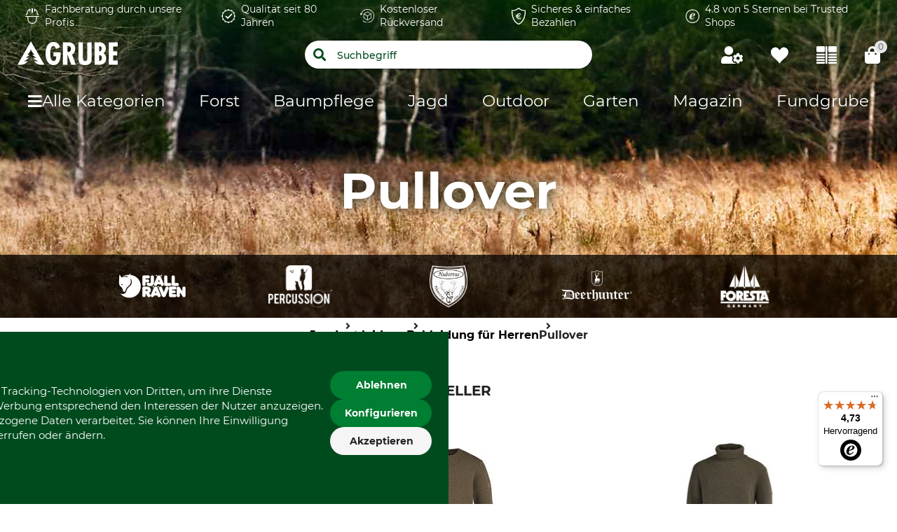

--- FILE ---
content_type: text/css
request_url: https://www.grube.de/1fa731df74f0dc4141906674362cc015c47d2dc1/assets/grube/css/styles.css
body_size: 96334
content:
.cdc-container{display:-webkit-box;display:-ms-flexbox;display:flex;-webkit-box-align:center;-ms-flex-align:center;align-items:center;-webkit-box-pack:center;-ms-flex-pack:center;justify-content:center}.cdc{height:auto;position:relative;-ms-flex-negative:0;flex-shrink:0}.cdc,.cdc-overlay{border-radius:50%;overflow:hidden}.cdc-overlay{opacity:1;position:absolute;display:-webkit-box;display:-ms-flexbox;display:flex;-webkit-box-align:center;-ms-flex-align:center;align-items:center;-webkit-box-pack:center;-ms-flex-pack:center;justify-content:center}.cdc-text{text-align:center}.cdc-legend{display:-webkit-box;display:-ms-flexbox;display:flex;-webkit-box-pack:center;-ms-flex-pack:center;justify-content:center;margin-top:1em;-ms-flex-wrap:wrap;flex-wrap:wrap}.cdc-legend-item{display:-webkit-inline-box;display:-ms-inline-flexbox;display:inline-flex;-webkit-box-align:center;-ms-flex-align:center;align-items:center;margin:.5em}.cdc-legend-item-color{height:1.25em;width:1.25em;border-radius:2px;margin-right:.5em}.cdc-sections{position:absolute;height:auto;width:100%;padding-bottom:100%;border-radius:50%}.cdc-section{width:50%;overflow:hidden;background-color:transparent;-webkit-transform-origin:0 50%;transform-origin:0 50%;pointer-events:none}.cdc-filler,.cdc-section{position:absolute;height:100%}.cdc-filler{width:100%;pointer-events:all}.cdc-section.cdc-section-right{left:50%}.cdc-section.cdc-section-right .cdc-filler{-webkit-transform-origin:0 50%;transform-origin:0 50%}.cdc-section.cdc-section-left{left:0}.cdc-section.cdc-section-left,.cdc-section.cdc-section-left .cdc-filler{-webkit-transform-origin:100% 50%;transform-origin:100% 50%}

/*! Flickity v3.0.0
https://flickity.metafizzy.co
---------------------------------------------- */

.flickity-enabled {
  position: relative;
}

.flickity-enabled:focus { outline: none; }

.flickity-viewport {
  overflow: hidden;
  position: relative;
  height: 100%;
  touch-action: pan-y;
}

.flickity-slider {
  position: absolute;
  width: 100%;
  height: 100%;
  left: 0;
}

.flickity-rtl .flickity-slider {
  left: unset;
  right: 0;
}

/* draggable */

.flickity-enabled.is-draggable {
  -webkit-tap-highlight-color: transparent;
  user-select: none;
}

.flickity-enabled.is-draggable .flickity-viewport {
  cursor: move;
  cursor: grab;
}

.flickity-enabled.is-draggable .flickity-viewport.is-pointer-down {
  cursor: grabbing;
}

/* ---- flickity-cell ---- */

.flickity-cell {
  position: absolute;
  left: 0;
}

.flickity-rtl .flickity-cell {
  left: unset;
  right: 0;
}

/* ---- flickity-button ---- */

.flickity-button {
  position: absolute;
  background: hsl(0 0% 100% / 75%);
  border: none;
  color: #333;
}

.flickity-button:hover {
  background: white;
  cursor: pointer;
}

.flickity-button:focus {
  outline: none;
  box-shadow: 0 0 0 5px #19F;
}

.flickity-button:active {
  opacity: 0.6;
}

.flickity-button:disabled {
  opacity: 0.3;
  cursor: auto;
  /* prevent disabled button from capturing pointer up event. #716 */
  pointer-events: none;
}

.flickity-button-icon {
  fill: currentColor;
}

/* ---- previous/next buttons ---- */

.flickity-prev-next-button {
  top: 50%;
  width: 44px;
  height: 44px;
  border-radius: 50%;
  /* vertically center */
  transform: translateY(-50%);
}

.flickity-prev-next-button.previous { left: 10px; }
.flickity-prev-next-button.next { right: 10px; }
/* right to left */
.flickity-rtl .flickity-prev-next-button.previous {
  left: auto;
  right: 10px;
}

.flickity-rtl .flickity-prev-next-button.next {
  right: auto;
  left: 10px;
}

.flickity-prev-next-button .flickity-button-icon {
  position: absolute;
  left: 20%;
  top: 20%;
  width: 60%;
  height: 60%;
}

/* ---- page dots ---- */

.flickity-page-dots {
  position: absolute;
  width: 100%;
  bottom: -25px;
  text-align: center;
  display: flex;
  justify-content: center;
  flex-wrap: wrap;
}

.flickity-rtl .flickity-page-dots { direction: rtl; }

.flickity-page-dot {
  display: block;
  width: 10px;
  height: 10px;
  padding: 0;
  margin: 0 8px;
  background: hsl(0 0% 20% / 25%);
  border-radius: 50%;
  cursor: pointer;
  appearance: none;
  border: none;
  text-indent: -9999px;
  overflow: hidden;
}

.flickity-rtl .flickity-page-dot {
  text-indent: 9999px;
}

.flickity-page-dot:focus {
  outline: none;
  box-shadow: 0 0 0 5px #19F;
}

.flickity-page-dot.is-selected {
  background: hsl(0 0% 20% / 100%);
}

/*! systematize.scss | MIT License | github.com/mvasilkov/systematize */html{font-family:-apple-system, "Segoe UI", system-ui, Roboto, "Helvetica Neue", sans-serif;line-height:1.58;-ms-overflow-style:scrollbar;-webkit-text-size-adjust:100%}body{margin:0}h1{font-size:2em;margin:0.67em 0}main{display:block}hr{box-sizing:content-box;height:0;overflow:visible}pre{font-family:"SFMono-Regular", "SF Mono", "Ubuntu Mono", Consolas, "DejaVu Sans Mono", Menlo, monospace;font-size:1em}a{background-color:transparent}abbr[title]{border-bottom:0;text-decoration:underline;text-decoration:underline dotted}b,strong{font-weight:bolder}code,kbd,samp{font-family:"SFMono-Regular", "SF Mono", "Ubuntu Mono", Consolas, "DejaVu Sans Mono", Menlo, monospace;font-size:1em}small{font-size:80%}sub,sup{font-size:75%;line-height:0;position:relative;vertical-align:baseline}sub{bottom:-0.25em}sup{top:-0.5em}::-moz-selection{background-color:#b2d7ff;text-shadow:none}::selection{background-color:#b2d7ff;text-shadow:none}iframe{border:0}img{border-style:none}table{border-collapse:collapse}button,input,optgroup,select,textarea{margin:0}button,input{overflow:visible}button,select{text-transform:none}button,[type="button"],[type="reset"],[type="submit"]{-webkit-appearance:button}button::-moz-focus-inner,[type="button"]::-moz-focus-inner,[type="reset"]::-moz-focus-inner,[type="submit"]::-moz-focus-inner{border-style:none;padding:0}button:-moz-focusring,[type="button"]:-moz-focusring,[type="reset"]:-moz-focusring,[type="submit"]:-moz-focusring{outline:1px dotted ButtonText}fieldset{padding:0.35em 0.75em 0.625em}legend{box-sizing:border-box;color:inherit;display:table;max-width:100%;padding:0;white-space:normal}progress{vertical-align:baseline}textarea{overflow:auto;resize:vertical}[type="checkbox"],[type="radio"]{box-sizing:border-box;padding:0}[type="number"]::-webkit-inner-spin-button,[type="number"]::-webkit-outer-spin-button{height:auto}[type="search"]{-webkit-appearance:textfield;outline-offset:-2px}[type="search"]::-webkit-search-decoration{-webkit-appearance:none}::-webkit-file-upload-button{-webkit-appearance:button}details{display:block}summary{display:list-item}template{display:none}a,area,button,input,label,select,summary,textarea,[tabindex]{-ms-touch-action:manipulation;touch-action:manipulation}[hidden]{display:none}[tabindex="-1"]:focus{outline:0}.font-xs{font-size:10px}.font-x{font-size:12px}.font-base{font-size:14px}.font-m{font-size:16px}.font-xm{font-size:18px}.font-xxm{font-size:20px}.font-xxxm{font-size:25px}.font-l{font-size:30px}.font-xl{font-size:35px}.font-xxl{font-size:40px}.themes--dominicus{--v-primary: #84207e;--v-primary-light: #9e3a98;--v-secondary: #727675;--v-secondary-light: #8c908f;--v-success: #006b37;--v-backgroundNavigation: #84207e;--v-headerGradientBackground: #1f0032a1;--v-footerTeaserSimpleModeBackground: #e1dbe1}.themes--dominicus .v-btn:hover,.themes--dominicus .button--primary-light:hover,.themes--dominicus .button:hover,.themes--dominicus .paqato-container #pqt-tracking .pqt-select>form .pqt-btn:hover,.paqato-container #pqt-tracking .pqt-select>form .themes--dominicus .pqt-btn:hover{background:var(--v-secondary) !important;transition:.4s}.themes--freetree{--v-primary: #294881;--v-primary-light: #4683f1;--v-secondary: #f37a1f;--v-secondary-light: #f5a432;--v-success: #05143c;--v-backgroundNavigation: #294881;--v-headerGradientBackground: #294881;--v-footerTeaserSimpleModeBackground: #e0ebff;--v-sale-color: #f37a1f;--v-background-sale-color: #f37a1f}.pac-container.pac-logo{z-index:1501}@font-face{font-family:"iconfont";src:url("/1fa731df74f0dc4141906674362cc015c47d2dc1/assets/grube/fonts/iconfont.eot");src:url("/1fa731df74f0dc4141906674362cc015c47d2dc1/assets/grube/fonts/iconfont.eot?#iefix") format("embedded-opentype"),url("/1fa731df74f0dc4141906674362cc015c47d2dc1/assets/grube/fonts/iconfont.woff") format("woff"),url("/1fa731df74f0dc4141906674362cc015c47d2dc1/assets/grube/fonts/iconfont.ttf") format("truetype"),url("/1fa731df74f0dc4141906674362cc015c47d2dc1/assets/grube/fonts/iconfont.svg#iconfont") format("svg");font-style:normal;font-weight:400}@font-face{font-family:'Montserrat';font-style:normal;font-display:swap;font-weight:300;src:url("/1fa731df74f0dc4141906674362cc015c47d2dc1/assets/grube/fonts/Montserrat-Thin.ttf");src:local("Montserrat-Thin"),url("/1fa731df74f0dc4141906674362cc015c47d2dc1/assets/grube/fonts/Montserrat-Thin.ttf") format("truetype")}@font-face{font-family:'Montserrat';font-style:italic;font-display:swap;font-weight:300;src:url("/1fa731df74f0dc4141906674362cc015c47d2dc1/assets/grube/fonts/Montserrat-ThinItalic.ttf");src:local("Montserrat-Italic"),url("/1fa731df74f0dc4141906674362cc015c47d2dc1/assets/grube/fonts/Montserrat-ThinItalic.ttf") format("truetype")}@font-face{font-family:'Montserrat';font-style:normal;font-display:swap;font-weight:400;src:url("/1fa731df74f0dc4141906674362cc015c47d2dc1/assets/grube/fonts/Montserrat-Regular.ttf");src:local("Montserrat-Medium"),url("/1fa731df74f0dc4141906674362cc015c47d2dc1/assets/grube/fonts/Montserrat-Regular.ttf") format("truetype")}@font-face{font-family:'Montserrat';font-style:italic;font-display:swap;font-weight:400;src:url("/1fa731df74f0dc4141906674362cc015c47d2dc1/assets/grube/fonts/Montserrat-Italic.ttf");src:local("Montserrat-Italic"),url("/1fa731df74f0dc4141906674362cc015c47d2dc1/assets/grube/fonts/Montserrat-Italic.ttf") format("truetype")}@font-face{font-family:'Montserrat';font-style:normal;font-display:swap;font-weight:500;src:url("/1fa731df74f0dc4141906674362cc015c47d2dc1/assets/grube/fonts/Montserrat-Medium.ttf");src:local("Montserrat-Medium"),url("/1fa731df74f0dc4141906674362cc015c47d2dc1/assets/grube/fonts/Montserrat-Medium.ttf") format("truetype")}@font-face{font-family:'Montserrat';font-style:italic;font-display:swap;font-weight:500;src:url("/1fa731df74f0dc4141906674362cc015c47d2dc1/assets/grube/fonts/Montserrat-MediumItalic.ttf");src:local("Montserrat-MediumOblique"),url("/1fa731df74f0dc4141906674362cc015c47d2dc1/assets/grube/fonts/Montserrat-MediumItalic.ttf") format("truetype")}@font-face{font-family:'Montserrat';font-style:normal;font-display:swap;font-weight:600;src:url("/1fa731df74f0dc4141906674362cc015c47d2dc1/assets/grube/fonts/Montserrat-SemiBold.ttf");src:local("Montserrat-Heavy"),url("/1fa731df74f0dc4141906674362cc015c47d2dc1/assets/grube/fonts/Montserrat-SemiBold.ttf") format("truetype")}@font-face{font-family:'Montserrat';font-style:italic;font-display:swap;font-weight:600;src:url("/1fa731df74f0dc4141906674362cc015c47d2dc1/assets/grube/fonts/Montserrat-SemiBoldItalic.ttf");src:local("Montserrat-HeavyOblique"),url("/1fa731df74f0dc4141906674362cc015c47d2dc1/assets/grube/fonts/Montserrat-SemiBoldItalic.ttf") format("truetype")}@font-face{font-family:'Montserrat';font-style:normal;font-display:swap;font-weight:700;src:url("/1fa731df74f0dc4141906674362cc015c47d2dc1/assets/grube/fonts/Montserrat-Bold.ttf");src:local("Montserrat-Black"),url("/1fa731df74f0dc4141906674362cc015c47d2dc1/assets/grube/fonts/Montserrat-Bold.ttf") format("truetype")}@font-face{font-family:'Montserrat';font-style:italic;font-display:swap;font-weight:700;src:url("/1fa731df74f0dc4141906674362cc015c47d2dc1/assets/grube/fonts/Montserrat-BoldItalic.ttf");src:local("Montserrat-BlackOblique"),url("/1fa731df74f0dc4141906674362cc015c47d2dc1/assets/grube/fonts/Montserrat-BoldItalic.ttf") format("truetype")}.effect-gradient-grube{content:'';z-index:-1;top:0;width:100%;height:100%;display:block;position:absolute;pointer-events:none;background:linear-gradient(180deg, var(--v-headerGradientBackground, rgba(0,50,0,0.631373)), transparent)}@media (min-width: 769px){.effect-gradient-grube{display:block}}.text-shadow-default,.product-gallery-videos__slides .product-gallery-videos__slide::before,.g-slider .thumbnails-container .g-slider__thumb-slides .g-slider__thumb-slide::before{text-shadow:0 0 10px #051302}.icon-font-base::after,.text-clickable::after,.v-btn.icon-arrow-right .v-btn__content::after,.v-btn.icon-close .v-btn__content::after,.input__button::after,.input__button--icon_search::after,.input__button--icon_mail::after,.input__button--icon_eye::after,.input__button--icon_eye-blocked::after,.input__button--icon_save::after,.button--icon_reload::after,.button--icon_close::after,.button--icon_next::after,.paqato-container #pqt-tracking .pqt-select>form .pqt-btn::after,.button--icon_cart::after,.button--icon_edit::after,.button--icon_remove::after,.button--icon_checked::after,.burger-menu .burger-menu-container .additional-tree>div ul li a.plus::after,.burger-nav-tree__item--headline::after,.burger-nav-tree__subcategories .burger-nav-tree__item .burger-nav-tree__link--arrow::after,.search-autosuggest .v-input__control .v-select__slot::after,.miniwishlist__header--added::after,.box-insertion-teaser__icon--nm-icon-delivery-24h::after,.box-insertion-teaser__icon--nm-icon-gift-voucher::after,.box-insertion-teaser__icon--nm-icon-shop-cart::after,.box-insertion-teaser__icon--nm-icon-return::after,.box-insertion-teaser__icon--nm-icon-express-delivery::after,.box-insertion-teaser__icon--nm-icon-check::after,.breadcrumbs ul li:not(:last-child)::after,.product-box-tiles__comparison-btn::after,.category-tile__main-category::after,.category-tile__subcategory::after,.product-order-position__deleted--message::after,.sale-box__actions .comparison-btn::after,.sale-box__price-shipping-info-drawer .close-btn::after,.sale-box-dominicus__price-shipping-info-drawer .close-btn::after,.product-downloads__table a>span.icon-download:last-child::after,#variation-box .v-data-table__selected .article-number .availability::after,#variation-box .mobile-desktop-dialog__content_mobile .article-number .availability::after,.product-gallery__thumb-slide .video::after,.product-page-pagination__product--next::after,.radio-input__input:checked ~ .radio-input__box::after,.bottom-flyout__close-button::after,.wishlist-list__action--rename::after,.wishlist-list__action--share::after,.wishlist-list__action--share__icon--public::after,.wishlist-list__action--share__icon--private::after,.wishlist-list__action--share__link--copy::after,.wishlist-list__action--import::after,.wishlist-list__action--export::after,.wishlist-list__action--delete::after,.wishlist-selection__item::after,.wishlist-selection__item.selected::after,.wishlist-item__warning__messages::after,.message-popup__message--icons--check::after,.message-popup__message--icons--times::after,.product-variations .availability--outofstock::after,.product-variations .availability--invalid::after,.product-variations__sizeAdvice .close-btn::after,.address .usr-edit .address__button--edit::after,.checkout--option__active::after,.checkout-step-shipping-select .checkout--option .checkout-step-shipping-post-nord .delivery-type_content .points-container .v-card__text .points-list .point-description .v-btn__content::after,.checkout-process-breadcrumbs__breadcrumb:not(:last-child)::after,.address-book__address-wrapper__active::after,.promo-code-form__form-toggle::after,.promo-code-form__form-toggle--active::after,.account-addresses__section-edit-name::after,.footer-seo button::after,.product-reviews__reviews--top__averages.filtered-ratings .product-reviews__reviews--top__averages--entry.active-filter::after,.product-reviews__reviews--top__averages.filtered-ratings .product-reviews__reviews--top__averages--entry.active-filter:hover::after,.magazine-overview__filter-author-link::after,.magazine-overview__filter-reset::after,.mobile-desktop-dialog__dialog .close-btn::after,.rich-media-teaser__carousel__item__link h3::after,.catalog-page__form-content .catalog-form__submit-button span::after,.product-image-teaser__container::after,.product-image-teaser__container:hover::after,.product-image-teaser__product--container__close::after,.navigation-info-banner .col-12 .close-btn::after,.product-order-comment .section-icon::after,.product-registration button[type="submit"] .v-btn__content::after,.new-customer-registration button[type="submit"] .v-btn__content::after,.top-brands-teaser__link::after,.paqato-container #pqt-tracking .pqt-select>form::after,.grube-select-list .v-list-item-group .v-list-item--active::after,.teaser .teaser-header .details-button::after,.request-offer button[type="submit"] .v-btn__content::after,.quantity-counter .counter-btn-minus::after,.icon-font-base::before,.pac-container.pac-logo .pac-item::before,.v-btn.icon-arrow-left .v-btn__content::before,.v-btn.icon-download .v-btn__content::before,.header:not(.header__checkout) .third-row .sticky-wrapper .content .logo-container .burger-menu-trigger::before,.header-mini-mode-1 .header__burger-back-btn::before,.header-mini-mode-1 .header__burger-back-btn.close-btn::before,.header-mini-mode-2 .header__sticky .header__top-bar .burger-menu-trigger::before,.header-mini-mode-2 .header__sticky .header__main .v-select__slot::before,.header-mini-mode-3 .header__sticky .header__top-bar .burger-menu-trigger::before,.header-mini-mode-3 .header__sticky .header__main .v-input__slot .v-select__slot::before,.input__close-icon__active::before,.input__close-icon__not-active::before,.input__close-icon__cancel::before,.button--icon_reload-left::before,.button--icon_plus::before,.button--icon_back::before,.burger-menu-template .v-navigation-drawer__content .burger-menu-header .close-btn::before,.burger-menu-template .v-navigation-drawer__content .burger-menu-container .burger-menu-body nav .back-btn::before,.loader::before,.sale-box--loader::before,.sale-box-dominicus--loader::before,.single-order-details__placeholder::before,.pswp__preloader__donut::before,.select__wrapper::before,.i-select__wrapper::before,.i-select__wrapper--delete::before,.captcha__captcha-reload::before,.logged-user__info::before,.navigation__list-sub__arrow--left::before,.navigation__list-sub__arrow--right::before,.navigation__element-main.all::before,.nav-all-categories__link::before,.search-autosuggest .v-input__control .v-select__slot .v-input__append-inner:nth-child(3) .qr-code::before,.search-autosuggest .v-input__control .v-select__slot::before,.search-autosuggest-menu .v-list-item__title::before,.search-autosuggest-menu .v-list-item__title.is-visited::before,.social-media__link--instagram::before,.social-media__link--facebook::before,.social-media__link--magazine::before,.social-media__link--pinterest::before,.social-media__link--twitter::before,.social-media__link--youtube::before,.social-media__link--linkedIn::before,.social-media__link--google-plus::before,.social-media__link--whatsapp::before,.newsletter-teaser__highlights li::before,.video-teaser-button::before,.dialog-button-close::before,.user-shortcut__link--login::before,.user-shortcut__link--search::before,.user-shortcut__link--wishlist::before,.user-shortcut__link--compare::before,.user-shortcut__link--cart::before,.header-meta-content__phone::before,.service-teaser--icon_nm-icon-callback-service::before,.service-teaser--icon_nm-icon-delivery-24h::before,.service-teaser--icon_nm-icon-gift-voucher::before,.service-teaser--icon_nm-icon-shop-cart::before,.service-teaser--icon_nm-icon-return::before,.service-teaser--icon_nm-icon-express-delivery::before,.service-teaser--icon_nm-icon-check::before,[is="products-list-page"]::before,.filter__input:checked+.filter__box::before,.filters-toggle .comparison-btn::before,.filters-toggle .product-finder-btn::before,.filters .filters__open-filters::before,.product-box-tiles__slider-button--prev::before,.product-box-tiles__slider-button--next::before,.product-box-tiles__wishlist__on-wishlist::before,.product-box-tiles__wishlist__not-on-wishlist::before,.product-box-tiles__placeholder--image::before,.product-box-list__salebox__button-cart__in-cart::before,.pagination__button--prev::before,.pagination__button--next::before,.tag__button--icon_close::before,.active-filters__filter-remove::before,.lazy-load-image__error::before,.global-app-error::before,.modal__close-button::before,[is="cart-page"]::before,.product-order-position__delivery-info::before,.product-order-position__edit-button::before,.product-order-position__remove::before,.product-order-position__select--on::before,.product-order-position__select--off::before,.product-order-position__flyout--price__free-icon::before,.product-order-position__flyout--action__to-wishlist::before,.product-order-position__flyout--action__delete::before,.product-compare__info--remove::before,.order-summary__usp-list .usp-item.icon-return::before,.order-summary__usp-list .usp-item.icon-star::before,.order-summary__usp-list .usp-item.icon-check::before,.order-summary__usp-list .usp-item.icon-info::before,.order-summary-delivery__edit-detail-button::before,.product-detailed-page__details .html-teaser ul li::before,.sale-box__info--availability__icon::before,.sale-box__button-variation button .v-btn__content::before,.sale-box__clickAndCollect--icon::before,.sale-box__trusted-box--point.icon-check::before,.sale-box-dominicus__info--availability__icon::before,.sale-box-dominicus__button-variation button .v-btn__content::before,.sale-box-dominicus__clickAndCollect--icon::before,.sale-box-dominicus__trusted-box--point.icon-check::before,.themes--dominicus .complaint-form__loader::before,.product-downloads__table a>span.icon-pdf:first-child::before,#variation-box .variation-box__open-btn .v-btn__content>span::before,.product-gallery__thumb-button::before,.product-gallery__button::before,.product-gallery__video::before,.product-page-pagination__product--prev::before,.recommendations-teaser__button::before,.go-top::before,.ratings__rating-placeholder::before,.ratings--disabled .ratings__rating-placeholder::before,.ratings__star::before,.ratings__star--empty::before,.ratings__star--empty:hover::before,.ratings__label::before,.ratings__label--index::before,.ratings__label--index-0::before,.ratings__label--index-1::before,.ratings__label--index-2::before,.ratings__label--index-3::before,.ratings__label--index-4::before,.ratings__reset::before,.login-form__trusted-box--point.icon-check::before,.login-form__list li::before,.foldable-login__trusted-box--point.icon-check::before,.foldable-login__list li::before,.date-picker__change-select-button--prev::before,.date-picker__change-select-button--next::before,.minicart__product-order-position .product-order-position__flyout--remove::before,.wishlist-page .wishlist-position .product-order-position__to-cart-button::before,.wishlist-page-all__header-link::before,.wishlist-list__options::before,.wishlist-list__action--import__label::before,.wishlist-list__modal--back::before,.wishlist-item__actions--mobileActions__toggle::before,.product-wishlist__button--wishlist__iconOnly__on-wishlist::before,.product-wishlist__button--wishlist__iconOnly__not-on-wishlist::before,.product-wishlist__button--wishlist__icon__on-wishlist::before,.product-wishlist__button--wishlist__icon__not-on-wishlist::before,.product-wishlist__button--wishlist__dropdown.dropdown-open::before,.product-wishlist__button--wishlist__dropdown.dropdown-close::before,.product-wishlist__select .onWishlist::before,.product-wishlist__select .notOnWishlist::before,.product-wishlist__select .select-wishlist--icon__on-wishlist::before,.product-wishlist__select .select-wishlist--icon__not-on-wishlist::before,.product-wishlist__select .create-wishlist--icon::before,.share-box .share-select-box-modal .button-share-select::before,.share-box .share-select-box-modal .button-share-facebook::before,.share-box .share-select-box-modal .button-share-twitter::before,.share-box .share-select-box-modal .button-share-mail::before,.share-box .share-select-box-modal .button-share-whatsapp::before,.share-box .share-select-box-modal .button-share-pinterest::before,.share-box .share-select-box-modal .button-share-copy::before,.share-box .share-select-box-desktop .button-share-select::before,.share-box .share-select-box-desktop .button-share-select .share-select-list-desktop .button-share-facebook::before,.share-box .share-select-box-desktop .button-share-select .share-select-list-desktop .button-share-twitter::before,.share-box .share-select-box-desktop .button-share-select .share-select-list-desktop .button-share-mail::before,.share-box .share-select-box-desktop .button-share-select .share-select-list-desktop .button-share-whatsapp::before,.share-box .share-select-box-desktop .button-share-select .share-select-list-desktop .button-share-pinterest::before,.share-box .share-select-box-desktop .button-share-select .share-select-list-desktop .button-share-copy::before,.checkout-step-shipping__edit-detail-button::before,.checkout-step-shipping-select .shipping-address-type__delivery .delivery-reset::before,.checkout-step-shipping-select .delivery-type__loader::before,.checkout-step-summary__edit-detail-button::before,.address-book .usr-button .button::before,.address-book .usr-button .paqato-container #pqt-tracking .pqt-select>form .pqt-btn::before,.paqato-container #pqt-tracking .pqt-select>form .address-book .usr-button .pqt-btn::before,.hero-slider__button--prev::before,.hero-slider__button--next::before,.user-area__logout-mobile::before,.user-area-navigation-mobile::before,.accordion-comparison__actions-remove-btn::before,.carousel__button--prev::before,.carousel__button--next::before,.contact-info__link--mail::before,.contact-info__link--tel::before,.contact-form--loader::before,.complaint-form__loader::before,.password-form__loader::before,.promo-code-form__remove-button::before,.promo-code-form__submit-button::before,.account-customers .active-icon--on::before,.account-customers .active-icon--off::before,.general-message__close::before,.html-teaser ul li::before,.html-teaser.recipe .duration::before,.html-teaser .recipe .duration::before,.html-teaser.recipe .difficulty::before,.html-teaser .recipe .difficulty::before,.html-teaser .hint__icon::before,.html-teaser.hint__icon::before,.pswp__button--arrow--left::before,.pswp__button--arrow--right::before,.pswp__button--close::before,.pswp__button--fs::before,.pswp--fs .pswp__button--fs::before,.pswp__button--zoom::before,.request-password-form__loader::before,.product-reviews__review-verified::before,.product-reviews__actions .helpful .v-btn__content::before,.product-reviews__actions .report .v-btn__content::before,.product-reviews__actions .success-message::before,.navigation-side--link__arrow::before,.magazine-article__header--reading-duration::before,.review-page__header-link::before,.catalog-page__catalog-item__actions--read-action span::before,.catalog-page__catalog-item__actions--download-action span::before,.postal-services-selector .area-search-container button::before,.product-gallery-videos__slides .product-gallery-videos__slide::before,.product-gallery-videos-slide--prev::before,.product-gallery-videos-slide--next::before,.product-gallery-videos-dialog .close-btn::before,.sale-box__product-length-input .input-wrapper .increment-container button:nth-child(1)::before,.sale-box__product-length-input .input-wrapper .increment-container button:nth-child(2)::before,.g-slider .button--prev::before,.g-slider .button--next::before,.g-slider .thumbnails-container .g-slider__thumb-slides .g-slider__thumb-slide::before,.single-order-invoice__retour-button::before,.back-to-order-overview::before,.quantity-counter .counter-btn-plus::before,.product-availability-notification-btn .icon-bell::before,.progress-bar__nav--prev::before,.progress-bar__nav--next::before{font-family:'iconfont', sans-serif;font-style:normal;font-weight:normal;font-variant:normal;display:inline-block;line-height:1 !important;text-decoration:inherit;text-rendering:optimizeLegibility;text-transform:none;-moz-osx-font-smoothing:grayscale;-webkit-font-smoothing:antialiased}.component-placeholder,.filters__line-placeholder,.product-box-tiles__placeholder--brand,.product-box-tiles__placeholder--number,.product-box-tiles__placeholder--name,.product-gallery__placeholder-thumbnail,hero-slider .hero-slider__placeholder--image,[is="hero-slider"] .hero-slider__placeholder--image{animation:1s linear forwards infinite placeHolderAnimation;background:#f6f7f8;background:linear-gradient(to right, #eee 8%, #ddd 18%, #eee 33%);background-size:200% 100%;position:relative}@keyframes placeHolderAnimation{0%{background-position:100% 0}100%{background-position:-100% 0}}.swatch-color_weiss,.swatch-color_white{background:#fff}.swatch-color_schwarz,.swatch-color_black{background:#000}.swatch-color_gelb,.swatch-color_yellow{background:#f9ca24}.swatch-color_orange{background:#f0932b}.swatch-color_rot,.swatch-color_red{background:#eb2f06}.swatch-color_rosa,.swatch-color_pink{background:#ff6b81}.swatch-color_lila,.swatch-color_purple{background:#b53471}.swatch-color_blau,.swatch-color_blue{background:#0652dd}.swatch-color_gruen,.swatch-color_green{background:#2ed573}.swatch-color_braun,.swatch-color_brown{background:#d35400}.swatch-color_natur,.swatch-color_nature{background:#27ae60}.swatch-color_grau,.swatch-color_grey{background:#95a5a6}.swatch-color_goldfarben,.swatch-color_gold{background:#ffd32a}.swatch-color_silberfarben,.swatch-color_silver{background:#bdc3c7}.swatch-color_bunt,.swatch-color_multicoloured{background:#2c3e50}.slide-fade-leave-active,.slide-left-enter-active{transition:all 1.5s ease-in-out}.slide-left-enter{transform:translateX(10px)}.slide-left-leave,.slide-left-leave-to{transform:translateX(10px)}.divider{position:relative;margin:20px 0;height:1px}.divider::before{content:"";position:absolute;top:0;width:100%;height:1px;background-color:#f0f0f0}.switch{position:relative;display:block;width:56px;height:32px}.switch .slider{position:absolute;cursor:pointer;top:0;left:0;right:0;bottom:0;background-color:#ccc;-webkit-transition:.4s;transition:.4s}.switch .slider::before{position:absolute;content:"";height:24px;width:24px;left:4px;bottom:4px;background-color:#fff;-webkit-transition:.4s;transition:.4s}.switch .slider__round{border-radius:32px}.switch .slider__round::before{border-radius:50%}.switch .slider__disabled{cursor:not-allowed}.switch input{display:none}.switch input:focus+.slider{box-shadow:0 0 1px var(--v-primary, #004b1e)}.switch input:checked+.slider{background-color:var(--v-primary, #004b1e)}.switch input:checked+.slider::before{-webkit-transform:translateX(24px);-ms-transform:translateX(24px);transform:translateX(24px)}.toggle-divs-state{max-height:0;transition:max-height .5s ease-out;overflow:hidden}.toggle-divs-state-is-open{max-height:1900px;transition:max-height .5s ease-in}.text--darken-1{color:#222}.d-none{display:none}.d-flex{display:flex}.flex-row{flex-direction:row}.flex-row-reverse{flex-direction:row-reverse}.flex-col{flex-direction:column}.flex-col-reverse{flex-direction:column-reverse}.lock-scrolling{overflow:hidden !important}.sr-only{clip:rect(0 0 0 0);clip-path:inset(50%);height:1px;overflow:hidden;position:absolute;white-space:nowrap;width:1px}.full-width{width:100%}.full-width-i{width:100% !important}.full-height{height:100%}.full-height-i{height:100% !important}.u-text-center{text-align:center}.u-list-reset{list-style:none;margin:0;padding:0}.u-freeze-page{overflow:hidden !important}p a{color:var(--v-secondary, #3d7e2d);text-decoration:underline;font-weight:700}p a:hover{color:var(--v-primary, #004b1e)}.line-height-d{line-height:1.4}.text-clickable{display:flex;align-items:center;text-transform:none;font-size:16px;text-decoration:none;color:var(--v-primary, #004b1e) !important;font-weight:700}.text-clickable::after{content:"";padding-left:8px}.clear-after::after{content:unset}.clear-before::before{content:unset}.g-table-styled,.vuetify_table{overflow:auto}.g-table-styled table,.vuetify_table table{width:100%;border:#fff}.g-table-styled table tr,.vuetify_table table tr{line-height:1.8em;border-bottom:1px solid #ededed}.g-table-styled table tr:nth-child(even),.vuetify_table table tr:nth-child(even){background:#f9f9f9}.g-table-styled table td,.vuetify_table table td{padding:5px}.g-table-styled table thead,.vuetify_table table thead{font-weight:600;color:#222}.g-table-styled table thead tr,.vuetify_table table thead tr{border-bottom:1px solid #1b3301}.g-table-styled table tbody td,.vuetify_table table tbody td{padding:5px 0 5px 15px}@media screen and (min-width: 0){.height-xs-100,.height-xs-100 .image-teaser,.height-xs-100 .image-teaser__image,.height-xs-100 .image-teaser__overlay{min-height:100px !important}.max-xs-100,.max-xs-100 .image-teaser,.max-xs-100 .image-teaser__image,.max-xs-100 .image-teaser__overlay{max-height:100px !important}}@media screen and (min-width: 370px){.height-sm-100,.height-sm-100 .image-teaser,.height-sm-100 .image-teaser__image,.height-sm-100 .image-teaser__overlay{min-height:100px !important}.max-sm-100,.max-sm-100 .image-teaser,.max-sm-100 .image-teaser__image,.max-sm-100 .image-teaser__overlay{max-height:100px !important}}@media screen and (min-width: 680px){.height-md-100,.height-md-100 .image-teaser,.height-md-100 .image-teaser__image,.height-md-100 .image-teaser__overlay{min-height:100px !important}.max-md-100,.max-md-100 .image-teaser,.max-md-100 .image-teaser__image,.max-md-100 .image-teaser__overlay{max-height:100px !important}}@media screen and (min-width: 992px){.height-lg-100,.height-lg-100 .image-teaser,.height-lg-100 .image-teaser__image,.height-lg-100 .image-teaser__overlay{min-height:100px !important}.max-lg-100,.max-lg-100 .image-teaser,.max-lg-100 .image-teaser__image,.max-lg-100 .image-teaser__overlay{max-height:100px !important}}@media screen and (min-width: 1200px){.height-xl-100,.height-xl-100 .image-teaser,.height-xl-100 .image-teaser__image,.height-xl-100 .image-teaser__overlay{min-height:100px !important}.max-xl-100,.max-xl-100 .image-teaser,.max-xl-100 .image-teaser__image,.max-xl-100 .image-teaser__overlay{max-height:100px !important}}@media screen and (min-width: 0){.height-xs-150,.height-xs-150 .image-teaser,.height-xs-150 .image-teaser__image,.height-xs-150 .image-teaser__overlay{min-height:150px !important}.max-xs-150,.max-xs-150 .image-teaser,.max-xs-150 .image-teaser__image,.max-xs-150 .image-teaser__overlay{max-height:150px !important}}@media screen and (min-width: 370px){.height-sm-150,.height-sm-150 .image-teaser,.height-sm-150 .image-teaser__image,.height-sm-150 .image-teaser__overlay{min-height:150px !important}.max-sm-150,.max-sm-150 .image-teaser,.max-sm-150 .image-teaser__image,.max-sm-150 .image-teaser__overlay{max-height:150px !important}}@media screen and (min-width: 680px){.height-md-150,.height-md-150 .image-teaser,.height-md-150 .image-teaser__image,.height-md-150 .image-teaser__overlay{min-height:150px !important}.max-md-150,.max-md-150 .image-teaser,.max-md-150 .image-teaser__image,.max-md-150 .image-teaser__overlay{max-height:150px !important}}@media screen and (min-width: 992px){.height-lg-150,.height-lg-150 .image-teaser,.height-lg-150 .image-teaser__image,.height-lg-150 .image-teaser__overlay{min-height:150px !important}.max-lg-150,.max-lg-150 .image-teaser,.max-lg-150 .image-teaser__image,.max-lg-150 .image-teaser__overlay{max-height:150px !important}}@media screen and (min-width: 1200px){.height-xl-150,.height-xl-150 .image-teaser,.height-xl-150 .image-teaser__image,.height-xl-150 .image-teaser__overlay{min-height:150px !important}.max-xl-150,.max-xl-150 .image-teaser,.max-xl-150 .image-teaser__image,.max-xl-150 .image-teaser__overlay{max-height:150px !important}}@media screen and (min-width: 0){.height-xs-160,.height-xs-160 .image-teaser,.height-xs-160 .image-teaser__image,.height-xs-160 .image-teaser__overlay{min-height:160px !important}.max-xs-160,.max-xs-160 .image-teaser,.max-xs-160 .image-teaser__image,.max-xs-160 .image-teaser__overlay{max-height:160px !important}}@media screen and (min-width: 370px){.height-sm-160,.height-sm-160 .image-teaser,.height-sm-160 .image-teaser__image,.height-sm-160 .image-teaser__overlay{min-height:160px !important}.max-sm-160,.max-sm-160 .image-teaser,.max-sm-160 .image-teaser__image,.max-sm-160 .image-teaser__overlay{max-height:160px !important}}@media screen and (min-width: 680px){.height-md-160,.height-md-160 .image-teaser,.height-md-160 .image-teaser__image,.height-md-160 .image-teaser__overlay{min-height:160px !important}.max-md-160,.max-md-160 .image-teaser,.max-md-160 .image-teaser__image,.max-md-160 .image-teaser__overlay{max-height:160px !important}}@media screen and (min-width: 992px){.height-lg-160,.height-lg-160 .image-teaser,.height-lg-160 .image-teaser__image,.height-lg-160 .image-teaser__overlay{min-height:160px !important}.max-lg-160,.max-lg-160 .image-teaser,.max-lg-160 .image-teaser__image,.max-lg-160 .image-teaser__overlay{max-height:160px !important}}@media screen and (min-width: 1200px){.height-xl-160,.height-xl-160 .image-teaser,.height-xl-160 .image-teaser__image,.height-xl-160 .image-teaser__overlay{min-height:160px !important}.max-xl-160,.max-xl-160 .image-teaser,.max-xl-160 .image-teaser__image,.max-xl-160 .image-teaser__overlay{max-height:160px !important}}@media screen and (min-width: 0){.height-xs-180,.height-xs-180 .image-teaser,.height-xs-180 .image-teaser__image,.height-xs-180 .image-teaser__overlay{min-height:180px !important}.max-xs-180,.max-xs-180 .image-teaser,.max-xs-180 .image-teaser__image,.max-xs-180 .image-teaser__overlay{max-height:180px !important}}@media screen and (min-width: 370px){.height-sm-180,.height-sm-180 .image-teaser,.height-sm-180 .image-teaser__image,.height-sm-180 .image-teaser__overlay{min-height:180px !important}.max-sm-180,.max-sm-180 .image-teaser,.max-sm-180 .image-teaser__image,.max-sm-180 .image-teaser__overlay{max-height:180px !important}}@media screen and (min-width: 680px){.height-md-180,.height-md-180 .image-teaser,.height-md-180 .image-teaser__image,.height-md-180 .image-teaser__overlay{min-height:180px !important}.max-md-180,.max-md-180 .image-teaser,.max-md-180 .image-teaser__image,.max-md-180 .image-teaser__overlay{max-height:180px !important}}@media screen and (min-width: 992px){.height-lg-180,.height-lg-180 .image-teaser,.height-lg-180 .image-teaser__image,.height-lg-180 .image-teaser__overlay{min-height:180px !important}.max-lg-180,.max-lg-180 .image-teaser,.max-lg-180 .image-teaser__image,.max-lg-180 .image-teaser__overlay{max-height:180px !important}}@media screen and (min-width: 1200px){.height-xl-180,.height-xl-180 .image-teaser,.height-xl-180 .image-teaser__image,.height-xl-180 .image-teaser__overlay{min-height:180px !important}.max-xl-180,.max-xl-180 .image-teaser,.max-xl-180 .image-teaser__image,.max-xl-180 .image-teaser__overlay{max-height:180px !important}}@media screen and (min-width: 0){.height-xs-200,.height-xs-200 .image-teaser,.height-xs-200 .image-teaser__image,.height-xs-200 .image-teaser__overlay{min-height:200px !important}.max-xs-200,.max-xs-200 .image-teaser,.max-xs-200 .image-teaser__image,.max-xs-200 .image-teaser__overlay{max-height:200px !important}}@media screen and (min-width: 370px){.height-sm-200,.height-sm-200 .image-teaser,.height-sm-200 .image-teaser__image,.height-sm-200 .image-teaser__overlay{min-height:200px !important}.max-sm-200,.max-sm-200 .image-teaser,.max-sm-200 .image-teaser__image,.max-sm-200 .image-teaser__overlay{max-height:200px !important}}@media screen and (min-width: 680px){.height-md-200,.height-md-200 .image-teaser,.height-md-200 .image-teaser__image,.height-md-200 .image-teaser__overlay{min-height:200px !important}.max-md-200,.max-md-200 .image-teaser,.max-md-200 .image-teaser__image,.max-md-200 .image-teaser__overlay{max-height:200px !important}}@media screen and (min-width: 992px){.height-lg-200,.height-lg-200 .image-teaser,.height-lg-200 .image-teaser__image,.height-lg-200 .image-teaser__overlay{min-height:200px !important}.max-lg-200,.max-lg-200 .image-teaser,.max-lg-200 .image-teaser__image,.max-lg-200 .image-teaser__overlay{max-height:200px !important}}@media screen and (min-width: 1200px){.height-xl-200,.height-xl-200 .image-teaser,.height-xl-200 .image-teaser__image,.height-xl-200 .image-teaser__overlay{min-height:200px !important}.max-xl-200,.max-xl-200 .image-teaser,.max-xl-200 .image-teaser__image,.max-xl-200 .image-teaser__overlay{max-height:200px !important}}@media screen and (min-width: 0){.height-xs-220,.height-xs-220 .image-teaser,.height-xs-220 .image-teaser__image,.height-xs-220 .image-teaser__overlay{min-height:220px !important}.max-xs-220,.max-xs-220 .image-teaser,.max-xs-220 .image-teaser__image,.max-xs-220 .image-teaser__overlay{max-height:220px !important}}@media screen and (min-width: 370px){.height-sm-220,.height-sm-220 .image-teaser,.height-sm-220 .image-teaser__image,.height-sm-220 .image-teaser__overlay{min-height:220px !important}.max-sm-220,.max-sm-220 .image-teaser,.max-sm-220 .image-teaser__image,.max-sm-220 .image-teaser__overlay{max-height:220px !important}}@media screen and (min-width: 680px){.height-md-220,.height-md-220 .image-teaser,.height-md-220 .image-teaser__image,.height-md-220 .image-teaser__overlay{min-height:220px !important}.max-md-220,.max-md-220 .image-teaser,.max-md-220 .image-teaser__image,.max-md-220 .image-teaser__overlay{max-height:220px !important}}@media screen and (min-width: 992px){.height-lg-220,.height-lg-220 .image-teaser,.height-lg-220 .image-teaser__image,.height-lg-220 .image-teaser__overlay{min-height:220px !important}.max-lg-220,.max-lg-220 .image-teaser,.max-lg-220 .image-teaser__image,.max-lg-220 .image-teaser__overlay{max-height:220px !important}}@media screen and (min-width: 1200px){.height-xl-220,.height-xl-220 .image-teaser,.height-xl-220 .image-teaser__image,.height-xl-220 .image-teaser__overlay{min-height:220px !important}.max-xl-220,.max-xl-220 .image-teaser,.max-xl-220 .image-teaser__image,.max-xl-220 .image-teaser__overlay{max-height:220px !important}}@media screen and (min-width: 0){.height-xs-240,.height-xs-240 .image-teaser,.height-xs-240 .image-teaser__image,.height-xs-240 .image-teaser__overlay{min-height:240px !important}.max-xs-240,.max-xs-240 .image-teaser,.max-xs-240 .image-teaser__image,.max-xs-240 .image-teaser__overlay{max-height:240px !important}}@media screen and (min-width: 370px){.height-sm-240,.height-sm-240 .image-teaser,.height-sm-240 .image-teaser__image,.height-sm-240 .image-teaser__overlay{min-height:240px !important}.max-sm-240,.max-sm-240 .image-teaser,.max-sm-240 .image-teaser__image,.max-sm-240 .image-teaser__overlay{max-height:240px !important}}@media screen and (min-width: 680px){.height-md-240,.height-md-240 .image-teaser,.height-md-240 .image-teaser__image,.height-md-240 .image-teaser__overlay{min-height:240px !important}.max-md-240,.max-md-240 .image-teaser,.max-md-240 .image-teaser__image,.max-md-240 .image-teaser__overlay{max-height:240px !important}}@media screen and (min-width: 992px){.height-lg-240,.height-lg-240 .image-teaser,.height-lg-240 .image-teaser__image,.height-lg-240 .image-teaser__overlay{min-height:240px !important}.max-lg-240,.max-lg-240 .image-teaser,.max-lg-240 .image-teaser__image,.max-lg-240 .image-teaser__overlay{max-height:240px !important}}@media screen and (min-width: 1200px){.height-xl-240,.height-xl-240 .image-teaser,.height-xl-240 .image-teaser__image,.height-xl-240 .image-teaser__overlay{min-height:240px !important}.max-xl-240,.max-xl-240 .image-teaser,.max-xl-240 .image-teaser__image,.max-xl-240 .image-teaser__overlay{max-height:240px !important}}@media screen and (min-width: 0){.height-xs-250,.height-xs-250 .image-teaser,.height-xs-250 .image-teaser__image,.height-xs-250 .image-teaser__overlay{min-height:250px !important}.max-xs-250,.max-xs-250 .image-teaser,.max-xs-250 .image-teaser__image,.max-xs-250 .image-teaser__overlay{max-height:250px !important}}@media screen and (min-width: 370px){.height-sm-250,.height-sm-250 .image-teaser,.height-sm-250 .image-teaser__image,.height-sm-250 .image-teaser__overlay{min-height:250px !important}.max-sm-250,.max-sm-250 .image-teaser,.max-sm-250 .image-teaser__image,.max-sm-250 .image-teaser__overlay{max-height:250px !important}}@media screen and (min-width: 680px){.height-md-250,.height-md-250 .image-teaser,.height-md-250 .image-teaser__image,.height-md-250 .image-teaser__overlay{min-height:250px !important}.max-md-250,.max-md-250 .image-teaser,.max-md-250 .image-teaser__image,.max-md-250 .image-teaser__overlay{max-height:250px !important}}@media screen and (min-width: 992px){.height-lg-250,.height-lg-250 .image-teaser,.height-lg-250 .image-teaser__image,.height-lg-250 .image-teaser__overlay{min-height:250px !important}.max-lg-250,.max-lg-250 .image-teaser,.max-lg-250 .image-teaser__image,.max-lg-250 .image-teaser__overlay{max-height:250px !important}}@media screen and (min-width: 1200px){.height-xl-250,.height-xl-250 .image-teaser,.height-xl-250 .image-teaser__image,.height-xl-250 .image-teaser__overlay{min-height:250px !important}.max-xl-250,.max-xl-250 .image-teaser,.max-xl-250 .image-teaser__image,.max-xl-250 .image-teaser__overlay{max-height:250px !important}}@media screen and (min-width: 0){.height-xs-300,.height-xs-300 .image-teaser,.height-xs-300 .image-teaser__image,.height-xs-300 .image-teaser__overlay{min-height:300px !important}.max-xs-300,.max-xs-300 .image-teaser,.max-xs-300 .image-teaser__image,.max-xs-300 .image-teaser__overlay{max-height:300px !important}}@media screen and (min-width: 370px){.height-sm-300,.height-sm-300 .image-teaser,.height-sm-300 .image-teaser__image,.height-sm-300 .image-teaser__overlay{min-height:300px !important}.max-sm-300,.max-sm-300 .image-teaser,.max-sm-300 .image-teaser__image,.max-sm-300 .image-teaser__overlay{max-height:300px !important}}@media screen and (min-width: 680px){.height-md-300,.height-md-300 .image-teaser,.height-md-300 .image-teaser__image,.height-md-300 .image-teaser__overlay{min-height:300px !important}.max-md-300,.max-md-300 .image-teaser,.max-md-300 .image-teaser__image,.max-md-300 .image-teaser__overlay{max-height:300px !important}}@media screen and (min-width: 992px){.height-lg-300,.height-lg-300 .image-teaser,.height-lg-300 .image-teaser__image,.height-lg-300 .image-teaser__overlay{min-height:300px !important}.max-lg-300,.max-lg-300 .image-teaser,.max-lg-300 .image-teaser__image,.max-lg-300 .image-teaser__overlay{max-height:300px !important}}@media screen and (min-width: 1200px){.height-xl-300,.height-xl-300 .image-teaser,.height-xl-300 .image-teaser__image,.height-xl-300 .image-teaser__overlay{min-height:300px !important}.max-xl-300,.max-xl-300 .image-teaser,.max-xl-300 .image-teaser__image,.max-xl-300 .image-teaser__overlay{max-height:300px !important}}@media screen and (min-width: 0){.height-xs-350,.height-xs-350 .image-teaser,.height-xs-350 .image-teaser__image,.height-xs-350 .image-teaser__overlay{min-height:350px !important}.max-xs-350,.max-xs-350 .image-teaser,.max-xs-350 .image-teaser__image,.max-xs-350 .image-teaser__overlay{max-height:350px !important}}@media screen and (min-width: 370px){.height-sm-350,.height-sm-350 .image-teaser,.height-sm-350 .image-teaser__image,.height-sm-350 .image-teaser__overlay{min-height:350px !important}.max-sm-350,.max-sm-350 .image-teaser,.max-sm-350 .image-teaser__image,.max-sm-350 .image-teaser__overlay{max-height:350px !important}}@media screen and (min-width: 680px){.height-md-350,.height-md-350 .image-teaser,.height-md-350 .image-teaser__image,.height-md-350 .image-teaser__overlay{min-height:350px !important}.max-md-350,.max-md-350 .image-teaser,.max-md-350 .image-teaser__image,.max-md-350 .image-teaser__overlay{max-height:350px !important}}@media screen and (min-width: 992px){.height-lg-350,.height-lg-350 .image-teaser,.height-lg-350 .image-teaser__image,.height-lg-350 .image-teaser__overlay{min-height:350px !important}.max-lg-350,.max-lg-350 .image-teaser,.max-lg-350 .image-teaser__image,.max-lg-350 .image-teaser__overlay{max-height:350px !important}}@media screen and (min-width: 1200px){.height-xl-350,.height-xl-350 .image-teaser,.height-xl-350 .image-teaser__image,.height-xl-350 .image-teaser__overlay{min-height:350px !important}.max-xl-350,.max-xl-350 .image-teaser,.max-xl-350 .image-teaser__image,.max-xl-350 .image-teaser__overlay{max-height:350px !important}}@media screen and (min-width: 0){.height-xs-400,.height-xs-400 .image-teaser,.height-xs-400 .image-teaser__image,.height-xs-400 .image-teaser__overlay{min-height:400px !important}.max-xs-400,.max-xs-400 .image-teaser,.max-xs-400 .image-teaser__image,.max-xs-400 .image-teaser__overlay{max-height:400px !important}}@media screen and (min-width: 370px){.height-sm-400,.height-sm-400 .image-teaser,.height-sm-400 .image-teaser__image,.height-sm-400 .image-teaser__overlay{min-height:400px !important}.max-sm-400,.max-sm-400 .image-teaser,.max-sm-400 .image-teaser__image,.max-sm-400 .image-teaser__overlay{max-height:400px !important}}@media screen and (min-width: 680px){.height-md-400,.height-md-400 .image-teaser,.height-md-400 .image-teaser__image,.height-md-400 .image-teaser__overlay{min-height:400px !important}.max-md-400,.max-md-400 .image-teaser,.max-md-400 .image-teaser__image,.max-md-400 .image-teaser__overlay{max-height:400px !important}}@media screen and (min-width: 992px){.height-lg-400,.height-lg-400 .image-teaser,.height-lg-400 .image-teaser__image,.height-lg-400 .image-teaser__overlay{min-height:400px !important}.max-lg-400,.max-lg-400 .image-teaser,.max-lg-400 .image-teaser__image,.max-lg-400 .image-teaser__overlay{max-height:400px !important}}@media screen and (min-width: 1200px){.height-xl-400,.height-xl-400 .image-teaser,.height-xl-400 .image-teaser__image,.height-xl-400 .image-teaser__overlay{min-height:400px !important}.max-xl-400,.max-xl-400 .image-teaser,.max-xl-400 .image-teaser__image,.max-xl-400 .image-teaser__overlay{max-height:400px !important}}@media screen and (min-width: 0){.height-xs-450,.height-xs-450 .image-teaser,.height-xs-450 .image-teaser__image,.height-xs-450 .image-teaser__overlay{min-height:450px !important}.max-xs-450,.max-xs-450 .image-teaser,.max-xs-450 .image-teaser__image,.max-xs-450 .image-teaser__overlay{max-height:450px !important}}@media screen and (min-width: 370px){.height-sm-450,.height-sm-450 .image-teaser,.height-sm-450 .image-teaser__image,.height-sm-450 .image-teaser__overlay{min-height:450px !important}.max-sm-450,.max-sm-450 .image-teaser,.max-sm-450 .image-teaser__image,.max-sm-450 .image-teaser__overlay{max-height:450px !important}}@media screen and (min-width: 680px){.height-md-450,.height-md-450 .image-teaser,.height-md-450 .image-teaser__image,.height-md-450 .image-teaser__overlay{min-height:450px !important}.max-md-450,.max-md-450 .image-teaser,.max-md-450 .image-teaser__image,.max-md-450 .image-teaser__overlay{max-height:450px !important}}@media screen and (min-width: 992px){.height-lg-450,.height-lg-450 .image-teaser,.height-lg-450 .image-teaser__image,.height-lg-450 .image-teaser__overlay{min-height:450px !important}.max-lg-450,.max-lg-450 .image-teaser,.max-lg-450 .image-teaser__image,.max-lg-450 .image-teaser__overlay{max-height:450px !important}}@media screen and (min-width: 1200px){.height-xl-450,.height-xl-450 .image-teaser,.height-xl-450 .image-teaser__image,.height-xl-450 .image-teaser__overlay{min-height:450px !important}.max-xl-450,.max-xl-450 .image-teaser,.max-xl-450 .image-teaser__image,.max-xl-450 .image-teaser__overlay{max-height:450px !important}}@media screen and (min-width: 0){.height-xs-500,.height-xs-500 .image-teaser,.height-xs-500 .image-teaser__image,.height-xs-500 .image-teaser__overlay{min-height:500px !important}.max-xs-500,.max-xs-500 .image-teaser,.max-xs-500 .image-teaser__image,.max-xs-500 .image-teaser__overlay{max-height:500px !important}}@media screen and (min-width: 370px){.height-sm-500,.height-sm-500 .image-teaser,.height-sm-500 .image-teaser__image,.height-sm-500 .image-teaser__overlay{min-height:500px !important}.max-sm-500,.max-sm-500 .image-teaser,.max-sm-500 .image-teaser__image,.max-sm-500 .image-teaser__overlay{max-height:500px !important}}@media screen and (min-width: 680px){.height-md-500,.height-md-500 .image-teaser,.height-md-500 .image-teaser__image,.height-md-500 .image-teaser__overlay{min-height:500px !important}.max-md-500,.max-md-500 .image-teaser,.max-md-500 .image-teaser__image,.max-md-500 .image-teaser__overlay{max-height:500px !important}}@media screen and (min-width: 992px){.height-lg-500,.height-lg-500 .image-teaser,.height-lg-500 .image-teaser__image,.height-lg-500 .image-teaser__overlay{min-height:500px !important}.max-lg-500,.max-lg-500 .image-teaser,.max-lg-500 .image-teaser__image,.max-lg-500 .image-teaser__overlay{max-height:500px !important}}@media screen and (min-width: 1200px){.height-xl-500,.height-xl-500 .image-teaser,.height-xl-500 .image-teaser__image,.height-xl-500 .image-teaser__overlay{min-height:500px !important}.max-xl-500,.max-xl-500 .image-teaser,.max-xl-500 .image-teaser__image,.max-xl-500 .image-teaser__overlay{max-height:500px !important}}@media screen and (min-width: 0){.height-xs-550,.height-xs-550 .image-teaser,.height-xs-550 .image-teaser__image,.height-xs-550 .image-teaser__overlay{min-height:550px !important}.max-xs-550,.max-xs-550 .image-teaser,.max-xs-550 .image-teaser__image,.max-xs-550 .image-teaser__overlay{max-height:550px !important}}@media screen and (min-width: 370px){.height-sm-550,.height-sm-550 .image-teaser,.height-sm-550 .image-teaser__image,.height-sm-550 .image-teaser__overlay{min-height:550px !important}.max-sm-550,.max-sm-550 .image-teaser,.max-sm-550 .image-teaser__image,.max-sm-550 .image-teaser__overlay{max-height:550px !important}}@media screen and (min-width: 680px){.height-md-550,.height-md-550 .image-teaser,.height-md-550 .image-teaser__image,.height-md-550 .image-teaser__overlay{min-height:550px !important}.max-md-550,.max-md-550 .image-teaser,.max-md-550 .image-teaser__image,.max-md-550 .image-teaser__overlay{max-height:550px !important}}@media screen and (min-width: 992px){.height-lg-550,.height-lg-550 .image-teaser,.height-lg-550 .image-teaser__image,.height-lg-550 .image-teaser__overlay{min-height:550px !important}.max-lg-550,.max-lg-550 .image-teaser,.max-lg-550 .image-teaser__image,.max-lg-550 .image-teaser__overlay{max-height:550px !important}}@media screen and (min-width: 1200px){.height-xl-550,.height-xl-550 .image-teaser,.height-xl-550 .image-teaser__image,.height-xl-550 .image-teaser__overlay{min-height:550px !important}.max-xl-550,.max-xl-550 .image-teaser,.max-xl-550 .image-teaser__image,.max-xl-550 .image-teaser__overlay{max-height:550px !important}}@media screen and (min-width: 0){.height-xs-600,.height-xs-600 .image-teaser,.height-xs-600 .image-teaser__image,.height-xs-600 .image-teaser__overlay{min-height:600px !important}.max-xs-600,.max-xs-600 .image-teaser,.max-xs-600 .image-teaser__image,.max-xs-600 .image-teaser__overlay{max-height:600px !important}}@media screen and (min-width: 370px){.height-sm-600,.height-sm-600 .image-teaser,.height-sm-600 .image-teaser__image,.height-sm-600 .image-teaser__overlay{min-height:600px !important}.max-sm-600,.max-sm-600 .image-teaser,.max-sm-600 .image-teaser__image,.max-sm-600 .image-teaser__overlay{max-height:600px !important}}@media screen and (min-width: 680px){.height-md-600,.height-md-600 .image-teaser,.height-md-600 .image-teaser__image,.height-md-600 .image-teaser__overlay{min-height:600px !important}.max-md-600,.max-md-600 .image-teaser,.max-md-600 .image-teaser__image,.max-md-600 .image-teaser__overlay{max-height:600px !important}}@media screen and (min-width: 992px){.height-lg-600,.height-lg-600 .image-teaser,.height-lg-600 .image-teaser__image,.height-lg-600 .image-teaser__overlay{min-height:600px !important}.max-lg-600,.max-lg-600 .image-teaser,.max-lg-600 .image-teaser__image,.max-lg-600 .image-teaser__overlay{max-height:600px !important}}@media screen and (min-width: 1200px){.height-xl-600,.height-xl-600 .image-teaser,.height-xl-600 .image-teaser__image,.height-xl-600 .image-teaser__overlay{min-height:600px !important}.max-xl-600,.max-xl-600 .image-teaser,.max-xl-600 .image-teaser__image,.max-xl-600 .image-teaser__overlay{max-height:600px !important}}@media screen and (min-width: 0){.height-xs-650,.height-xs-650 .image-teaser,.height-xs-650 .image-teaser__image,.height-xs-650 .image-teaser__overlay{min-height:650px !important}.max-xs-650,.max-xs-650 .image-teaser,.max-xs-650 .image-teaser__image,.max-xs-650 .image-teaser__overlay{max-height:650px !important}}@media screen and (min-width: 370px){.height-sm-650,.height-sm-650 .image-teaser,.height-sm-650 .image-teaser__image,.height-sm-650 .image-teaser__overlay{min-height:650px !important}.max-sm-650,.max-sm-650 .image-teaser,.max-sm-650 .image-teaser__image,.max-sm-650 .image-teaser__overlay{max-height:650px !important}}@media screen and (min-width: 680px){.height-md-650,.height-md-650 .image-teaser,.height-md-650 .image-teaser__image,.height-md-650 .image-teaser__overlay{min-height:650px !important}.max-md-650,.max-md-650 .image-teaser,.max-md-650 .image-teaser__image,.max-md-650 .image-teaser__overlay{max-height:650px !important}}@media screen and (min-width: 992px){.height-lg-650,.height-lg-650 .image-teaser,.height-lg-650 .image-teaser__image,.height-lg-650 .image-teaser__overlay{min-height:650px !important}.max-lg-650,.max-lg-650 .image-teaser,.max-lg-650 .image-teaser__image,.max-lg-650 .image-teaser__overlay{max-height:650px !important}}@media screen and (min-width: 1200px){.height-xl-650,.height-xl-650 .image-teaser,.height-xl-650 .image-teaser__image,.height-xl-650 .image-teaser__overlay{min-height:650px !important}.max-xl-650,.max-xl-650 .image-teaser,.max-xl-650 .image-teaser__image,.max-xl-650 .image-teaser__overlay{max-height:650px !important}}@media screen and (min-width: 0){.height-xs-700,.height-xs-700 .image-teaser,.height-xs-700 .image-teaser__image,.height-xs-700 .image-teaser__overlay{min-height:700px !important}.max-xs-700,.max-xs-700 .image-teaser,.max-xs-700 .image-teaser__image,.max-xs-700 .image-teaser__overlay{max-height:700px !important}}@media screen and (min-width: 370px){.height-sm-700,.height-sm-700 .image-teaser,.height-sm-700 .image-teaser__image,.height-sm-700 .image-teaser__overlay{min-height:700px !important}.max-sm-700,.max-sm-700 .image-teaser,.max-sm-700 .image-teaser__image,.max-sm-700 .image-teaser__overlay{max-height:700px !important}}@media screen and (min-width: 680px){.height-md-700,.height-md-700 .image-teaser,.height-md-700 .image-teaser__image,.height-md-700 .image-teaser__overlay{min-height:700px !important}.max-md-700,.max-md-700 .image-teaser,.max-md-700 .image-teaser__image,.max-md-700 .image-teaser__overlay{max-height:700px !important}}@media screen and (min-width: 992px){.height-lg-700,.height-lg-700 .image-teaser,.height-lg-700 .image-teaser__image,.height-lg-700 .image-teaser__overlay{min-height:700px !important}.max-lg-700,.max-lg-700 .image-teaser,.max-lg-700 .image-teaser__image,.max-lg-700 .image-teaser__overlay{max-height:700px !important}}@media screen and (min-width: 1200px){.height-xl-700,.height-xl-700 .image-teaser,.height-xl-700 .image-teaser__image,.height-xl-700 .image-teaser__overlay{min-height:700px !important}.max-xl-700,.max-xl-700 .image-teaser,.max-xl-700 .image-teaser__image,.max-xl-700 .image-teaser__overlay{max-height:700px !important}}@media screen and (min-width: 0){.height-xs-750,.height-xs-750 .image-teaser,.height-xs-750 .image-teaser__image,.height-xs-750 .image-teaser__overlay{min-height:750px !important}.max-xs-750,.max-xs-750 .image-teaser,.max-xs-750 .image-teaser__image,.max-xs-750 .image-teaser__overlay{max-height:750px !important}}@media screen and (min-width: 370px){.height-sm-750,.height-sm-750 .image-teaser,.height-sm-750 .image-teaser__image,.height-sm-750 .image-teaser__overlay{min-height:750px !important}.max-sm-750,.max-sm-750 .image-teaser,.max-sm-750 .image-teaser__image,.max-sm-750 .image-teaser__overlay{max-height:750px !important}}@media screen and (min-width: 680px){.height-md-750,.height-md-750 .image-teaser,.height-md-750 .image-teaser__image,.height-md-750 .image-teaser__overlay{min-height:750px !important}.max-md-750,.max-md-750 .image-teaser,.max-md-750 .image-teaser__image,.max-md-750 .image-teaser__overlay{max-height:750px !important}}@media screen and (min-width: 992px){.height-lg-750,.height-lg-750 .image-teaser,.height-lg-750 .image-teaser__image,.height-lg-750 .image-teaser__overlay{min-height:750px !important}.max-lg-750,.max-lg-750 .image-teaser,.max-lg-750 .image-teaser__image,.max-lg-750 .image-teaser__overlay{max-height:750px !important}}@media screen and (min-width: 1200px){.height-xl-750,.height-xl-750 .image-teaser,.height-xl-750 .image-teaser__image,.height-xl-750 .image-teaser__overlay{min-height:750px !important}.max-xl-750,.max-xl-750 .image-teaser,.max-xl-750 .image-teaser__image,.max-xl-750 .image-teaser__overlay{max-height:750px !important}}@media screen and (min-width: 0){.height-xs-800,.height-xs-800 .image-teaser,.height-xs-800 .image-teaser__image,.height-xs-800 .image-teaser__overlay{min-height:800px !important}.max-xs-800,.max-xs-800 .image-teaser,.max-xs-800 .image-teaser__image,.max-xs-800 .image-teaser__overlay{max-height:800px !important}}@media screen and (min-width: 370px){.height-sm-800,.height-sm-800 .image-teaser,.height-sm-800 .image-teaser__image,.height-sm-800 .image-teaser__overlay{min-height:800px !important}.max-sm-800,.max-sm-800 .image-teaser,.max-sm-800 .image-teaser__image,.max-sm-800 .image-teaser__overlay{max-height:800px !important}}@media screen and (min-width: 680px){.height-md-800,.height-md-800 .image-teaser,.height-md-800 .image-teaser__image,.height-md-800 .image-teaser__overlay{min-height:800px !important}.max-md-800,.max-md-800 .image-teaser,.max-md-800 .image-teaser__image,.max-md-800 .image-teaser__overlay{max-height:800px !important}}@media screen and (min-width: 992px){.height-lg-800,.height-lg-800 .image-teaser,.height-lg-800 .image-teaser__image,.height-lg-800 .image-teaser__overlay{min-height:800px !important}.max-lg-800,.max-lg-800 .image-teaser,.max-lg-800 .image-teaser__image,.max-lg-800 .image-teaser__overlay{max-height:800px !important}}@media screen and (min-width: 1200px){.height-xl-800,.height-xl-800 .image-teaser,.height-xl-800 .image-teaser__image,.height-xl-800 .image-teaser__overlay{min-height:800px !important}.max-xl-800,.max-xl-800 .image-teaser,.max-xl-800 .image-teaser__image,.max-xl-800 .image-teaser__overlay{max-height:800px !important}}@media screen and (min-width: 0){.max-width-xs-200{max-width:200px !important}.max-width-xs-300{max-width:300px !important}.max-width-xs-400{max-width:400px !important}.max-width-xs-500{max-width:500px !important}.max-width-xs-600{max-width:600px !important}.max-width-xs-700{max-width:700px !important}.max-width-xs-800{max-width:800px !important}.max-width-xs-900{max-width:900px !important}.max-width-xs-1000{max-width:1000px !important}.max-width-xs-1100{max-width:1100px !important}.max-width-xs-1200{max-width:1200px !important}.max-width-xs-1300{max-width:1300px !important}}@media screen and (min-width: 370px){.max-width-sm-200{max-width:200px !important}.max-width-sm-300{max-width:300px !important}.max-width-sm-400{max-width:400px !important}.max-width-sm-500{max-width:500px !important}.max-width-sm-600{max-width:600px !important}.max-width-sm-700{max-width:700px !important}.max-width-sm-800{max-width:800px !important}.max-width-sm-900{max-width:900px !important}.max-width-sm-1000{max-width:1000px !important}.max-width-sm-1100{max-width:1100px !important}.max-width-sm-1200{max-width:1200px !important}.max-width-sm-1300{max-width:1300px !important}}@media screen and (min-width: 680px){.max-width-md-200{max-width:200px !important}.max-width-md-300{max-width:300px !important}.max-width-md-400{max-width:400px !important}.max-width-md-500{max-width:500px !important}.max-width-md-600{max-width:600px !important}.max-width-md-700{max-width:700px !important}.max-width-md-800{max-width:800px !important}.max-width-md-900{max-width:900px !important}.max-width-md-1000{max-width:1000px !important}.max-width-md-1100{max-width:1100px !important}.max-width-md-1200{max-width:1200px !important}.max-width-md-1300{max-width:1300px !important}}@media screen and (min-width: 992px){.max-width-lg-200{max-width:200px !important}.max-width-lg-300{max-width:300px !important}.max-width-lg-400{max-width:400px !important}.max-width-lg-500{max-width:500px !important}.max-width-lg-600{max-width:600px !important}.max-width-lg-700{max-width:700px !important}.max-width-lg-800{max-width:800px !important}.max-width-lg-900{max-width:900px !important}.max-width-lg-1000{max-width:1000px !important}.max-width-lg-1100{max-width:1100px !important}.max-width-lg-1200{max-width:1200px !important}.max-width-lg-1300{max-width:1300px !important}}@media screen and (min-width: 1200px){.max-width-xl-200{max-width:200px !important}.max-width-xl-300{max-width:300px !important}.max-width-xl-400{max-width:400px !important}.max-width-xl-500{max-width:500px !important}.max-width-xl-600{max-width:600px !important}.max-width-xl-700{max-width:700px !important}.max-width-xl-800{max-width:800px !important}.max-width-xl-900{max-width:900px !important}.max-width-xl-1000{max-width:1000px !important}.max-width-xl-1100{max-width:1100px !important}.max-width-xl-1200{max-width:1200px !important}.max-width-xl-1300{max-width:1300px !important}}.elevation-on-hover{transition:.2s ease-in-out !important}.elevation-on-hover:hover{box-shadow:0 3px 8px -3px rgba(0,0,0,0.69) !important}.z-index-0{z-index:0}.pac-container.pac-logo::after,.pac-container.pac-logo .pac-icon{content:unset !important;display:none !important}.pac-container.pac-logo .pac-item{display:flex;flex-direction:row;align-items:center}.pac-container.pac-logo .pac-item::before{content:"";color:dimgray;font-size:12px;margin:0 8px 0 4px}.pac-container.pac-logo .pac-item.pac-item-selected::before{color:var(--v-primary-light, #007e32) !important}.height-100{height:100%}.v-btn{text-transform:none !important;border-radius:10px !important;box-shadow:none !important;padding:0 20px !important;min-width:0 !important;letter-spacing:normal !important;font-size:16px !important;font-weight:bold !important}.v-btn__content{text-transform:none;flex:0 !important}.v-btn.theme--light.v-btn--has-bg.color-sale{background-color:var(--v-sale-color, #c73c24);color:#fff}.v-btn.theme--light.v-btn.v-btn--has-bg.v-btn--disabled{background-color:#696969 !important;color:#fff !important}.v-btn.theme--light.v-btn--has-bg.v-btn.v-btn--icon{color:currentColor}.v-btn.icon-arrow-left .v-btn__content::before{content:""}.v-btn.icon-arrow-left .v-btn__content::before{padding-left:5px}.v-btn.icon-arrow-right .v-btn__content::after{content:""}.v-btn.icon-arrow-right .v-btn__content::before{padding-left:5px}.v-btn.icon-close .v-btn__content::after{content:""}.v-btn.icon-close .v-btn__content::before{padding-left:5px}.v-btn.icon-download .v-btn__content::before{content:""}.v-btn.icon-download .v-btn__content::before{padding-right:5px}.v-btn.icon{font-size:.9em}.v-btn.icon-only .v-btn__content::before,.v-btn.icon-only .v-btn__content::after{padding:0}.v-btn.v-size--default{height:45px !important}.v-btn.v-size--default.icon-only{width:35px}.v-btn.v-size--large{height:45px !important}.v-btn.v-size--large.icon-only{width:45px}.v-btn.v-size--x-large{height:51px !important}.v-btn.v-size--x-large.icon-only{width:51px}.v-btn--is-elevated::before,.v-btn--is-elevated::after{box-shadow:none !important}.v-dialog{max-width:1000px}.v-dialog--fullscreen{background-color:#fff}.v-navigation-drawer__content{padding-top:2rem;white-space:normal}body .v-navigation-drawer{z-index:1600}.tooltip-arrow-top-primary[aria-expanded="true"]{position:relative}.tooltip-arrow-top-primary[aria-expanded="true"]::before{color:var(--v-primary, #004b1e);content:" ";position:absolute;opacity:.9;width:8px;height:8px;transform:rotate(45deg);top:calc(50% - 8px);left:calc(50% - 4px);right:calc(50% - 4px);bottom:calc(50% - 8px);border-radius:5px;border-width:8px !important}.tooltip-arrow-top-primary[aria-expanded="true"]:hover::before{border-top:solid transparent;border-right:solid currentColor;border-bottom:solid currentColor;border-left:solid transparent;top:-20px}.tooltip-arrow-top-secondary[aria-expanded="true"]{position:relative}.tooltip-arrow-top-secondary[aria-expanded="true"]::before{color:var(--v-secondary, #3d7e2d);content:" ";position:absolute;opacity:.9;width:8px;height:8px;transform:rotate(45deg);top:calc(50% - 8px);left:calc(50% - 4px);right:calc(50% - 4px);bottom:calc(50% - 8px);border-radius:5px;border-width:8px !important}.tooltip-arrow-top-secondary[aria-expanded="true"]:hover::before{border-top:solid transparent;border-right:solid currentColor;border-bottom:solid currentColor;border-left:solid transparent;top:-20px}.tooltip-arrow-top-warning[aria-expanded="true"]{position:relative}.tooltip-arrow-top-warning[aria-expanded="true"]::before{color:#ec601a;content:" ";position:absolute;opacity:.9;width:8px;height:8px;transform:rotate(45deg);top:calc(50% - 8px);left:calc(50% - 4px);right:calc(50% - 4px);bottom:calc(50% - 8px);border-radius:5px;border-width:8px !important}.tooltip-arrow-top-warning[aria-expanded="true"]:hover::before{border-top:solid transparent;border-right:solid currentColor;border-bottom:solid currentColor;border-left:solid transparent;top:-20px}.tooltip-arrow-top-danger[aria-expanded="true"]{position:relative}.tooltip-arrow-top-danger[aria-expanded="true"]::before{color:#c73c24;content:" ";position:absolute;opacity:.9;width:8px;height:8px;transform:rotate(45deg);top:calc(50% - 8px);left:calc(50% - 4px);right:calc(50% - 4px);bottom:calc(50% - 8px);border-radius:5px;border-width:8px !important}.tooltip-arrow-top-danger[aria-expanded="true"]:hover::before{border-top:solid transparent;border-right:solid currentColor;border-bottom:solid currentColor;border-left:solid transparent;top:-20px}.tooltip-arrow-bottom-primary[aria-expanded="true"]{position:relative}.tooltip-arrow-bottom-primary[aria-expanded="true"]::before{color:var(--v-primary, #004b1e);content:" ";position:absolute;opacity:.9;width:8px;height:8px;transform:rotate(45deg);top:calc(50% - 8px);left:calc(50% - 4px);right:calc(50% - 4px);bottom:calc(50% - 8px);border-radius:5px;border-width:8px !important}.tooltip-arrow-bottom-primary[aria-expanded="true"]:hover::before{border-top:solid currentColor;border-right:solid transparent;border-bottom:solid transparent;border-left:solid currentColor;top:unset;bottom:-20px}.tooltip-arrow-bottom-secondary[aria-expanded="true"]{position:relative}.tooltip-arrow-bottom-secondary[aria-expanded="true"]::before{color:var(--v-secondary, #3d7e2d);content:" ";position:absolute;opacity:.9;width:8px;height:8px;transform:rotate(45deg);top:calc(50% - 8px);left:calc(50% - 4px);right:calc(50% - 4px);bottom:calc(50% - 8px);border-radius:5px;border-width:8px !important}.tooltip-arrow-bottom-secondary[aria-expanded="true"]:hover::before{border-top:solid currentColor;border-right:solid transparent;border-bottom:solid transparent;border-left:solid currentColor;top:unset;bottom:-20px}.tooltip-arrow-bottom-warning[aria-expanded="true"]{position:relative}.tooltip-arrow-bottom-warning[aria-expanded="true"]::before{color:#ec601a;content:" ";position:absolute;opacity:.9;width:8px;height:8px;transform:rotate(45deg);top:calc(50% - 8px);left:calc(50% - 4px);right:calc(50% - 4px);bottom:calc(50% - 8px);border-radius:5px;border-width:8px !important}.tooltip-arrow-bottom-warning[aria-expanded="true"]:hover::before{border-top:solid currentColor;border-right:solid transparent;border-bottom:solid transparent;border-left:solid currentColor;top:unset;bottom:-20px}.tooltip-arrow-bottom-danger[aria-expanded="true"]{position:relative}.tooltip-arrow-bottom-danger[aria-expanded="true"]::before{color:#c73c24;content:" ";position:absolute;opacity:.9;width:8px;height:8px;transform:rotate(45deg);top:calc(50% - 8px);left:calc(50% - 4px);right:calc(50% - 4px);bottom:calc(50% - 8px);border-radius:5px;border-width:8px !important}.tooltip-arrow-bottom-danger[aria-expanded="true"]:hover::before{border-top:solid currentColor;border-right:solid transparent;border-bottom:solid transparent;border-left:solid currentColor;top:unset;bottom:-20px}.tooltip-arrow-left-primary[aria-expanded="true"]{position:relative}.tooltip-arrow-left-primary[aria-expanded="true"]::before{color:var(--v-primary, #004b1e);content:" ";position:absolute;opacity:.9;width:8px;height:8px;transform:rotate(45deg);top:calc(50% - 8px);left:calc(50% - 4px);right:calc(50% - 4px);bottom:calc(50% - 8px);border-radius:5px;border-width:8px !important}.tooltip-arrow-left-primary[aria-expanded="true"]:hover::before{border-top:solid currentColor;border-right:solid currentColor;border-bottom:solid transparent;border-left:solid transparent;left:-20px}.tooltip-arrow-left-secondary[aria-expanded="true"]{position:relative}.tooltip-arrow-left-secondary[aria-expanded="true"]::before{color:var(--v-secondary, #3d7e2d);content:" ";position:absolute;opacity:.9;width:8px;height:8px;transform:rotate(45deg);top:calc(50% - 8px);left:calc(50% - 4px);right:calc(50% - 4px);bottom:calc(50% - 8px);border-radius:5px;border-width:8px !important}.tooltip-arrow-left-secondary[aria-expanded="true"]:hover::before{border-top:solid currentColor;border-right:solid currentColor;border-bottom:solid transparent;border-left:solid transparent;left:-20px}.tooltip-arrow-left-warning[aria-expanded="true"]{position:relative}.tooltip-arrow-left-warning[aria-expanded="true"]::before{color:#ec601a;content:" ";position:absolute;opacity:.9;width:8px;height:8px;transform:rotate(45deg);top:calc(50% - 8px);left:calc(50% - 4px);right:calc(50% - 4px);bottom:calc(50% - 8px);border-radius:5px;border-width:8px !important}.tooltip-arrow-left-warning[aria-expanded="true"]:hover::before{border-top:solid currentColor;border-right:solid currentColor;border-bottom:solid transparent;border-left:solid transparent;left:-20px}.tooltip-arrow-left-danger[aria-expanded="true"]{position:relative}.tooltip-arrow-left-danger[aria-expanded="true"]::before{color:#c73c24;content:" ";position:absolute;opacity:.9;width:8px;height:8px;transform:rotate(45deg);top:calc(50% - 8px);left:calc(50% - 4px);right:calc(50% - 4px);bottom:calc(50% - 8px);border-radius:5px;border-width:8px !important}.tooltip-arrow-left-danger[aria-expanded="true"]:hover::before{border-top:solid currentColor;border-right:solid currentColor;border-bottom:solid transparent;border-left:solid transparent;left:-20px}.tooltip-arrow-right-primary[aria-expanded="true"]{position:relative}.tooltip-arrow-right-primary[aria-expanded="true"]::before{color:var(--v-primary, #004b1e);content:" ";position:absolute;opacity:.9;width:8px;height:8px;transform:rotate(45deg);top:calc(50% - 8px);left:calc(50% - 4px);right:calc(50% - 4px);bottom:calc(50% - 8px);border-radius:5px;border-width:8px !important}.tooltip-arrow-right-primary[aria-expanded="true"]:hover::before{border-top:solid transparent;border-right:solid transparent;border-bottom:solid currentColor;border-left:solid currentColor;left:unset;right:-20px}.tooltip-arrow-right-secondary[aria-expanded="true"]{position:relative}.tooltip-arrow-right-secondary[aria-expanded="true"]::before{color:var(--v-secondary, #3d7e2d);content:" ";position:absolute;opacity:.9;width:8px;height:8px;transform:rotate(45deg);top:calc(50% - 8px);left:calc(50% - 4px);right:calc(50% - 4px);bottom:calc(50% - 8px);border-radius:5px;border-width:8px !important}.tooltip-arrow-right-secondary[aria-expanded="true"]:hover::before{border-top:solid transparent;border-right:solid transparent;border-bottom:solid currentColor;border-left:solid currentColor;left:unset;right:-20px}.tooltip-arrow-right-warning[aria-expanded="true"]{position:relative}.tooltip-arrow-right-warning[aria-expanded="true"]::before{color:#ec601a;content:" ";position:absolute;opacity:.9;width:8px;height:8px;transform:rotate(45deg);top:calc(50% - 8px);left:calc(50% - 4px);right:calc(50% - 4px);bottom:calc(50% - 8px);border-radius:5px;border-width:8px !important}.tooltip-arrow-right-warning[aria-expanded="true"]:hover::before{border-top:solid transparent;border-right:solid transparent;border-bottom:solid currentColor;border-left:solid currentColor;left:unset;right:-20px}.tooltip-arrow-right-danger[aria-expanded="true"]{position:relative}.tooltip-arrow-right-danger[aria-expanded="true"]::before{color:#c73c24;content:" ";position:absolute;opacity:.9;width:8px;height:8px;transform:rotate(45deg);top:calc(50% - 8px);left:calc(50% - 4px);right:calc(50% - 4px);bottom:calc(50% - 8px);border-radius:5px;border-width:8px !important}.tooltip-arrow-right-danger[aria-expanded="true"]:hover::before{border-top:solid transparent;border-right:solid transparent;border-bottom:solid currentColor;border-left:solid currentColor;left:unset;right:-20px}.v-tooltip__content{z-index:600 !important}.v-skeleton-loader__full{background:rgba(0,0,0,0.12);width:100%;height:100%;border-radius:0;overflow:hidden;position:relative;cursor:progress}.v-skeleton-loader__full::after{animation:loading 1.5s infinite;content:"";height:100%;left:0;position:absolute;right:0;top:0;z-index:1;background:linear-gradient(90deg, rgba(255,255,255,0), rgba(255,255,255,0.3), rgba(255,255,255,0))}@keyframes loading{from{transform:translateX(-100%)}to{transform:translateX(100%)}}.v-alert{padding-left:0 !important;height:fit-content}.v-alert__icon{margin:0 16px}.vuetify_table .theme--light.v-data-table .v-data-table__wrapper table thead th,.vuetify_table .theme--dark.v-data-table .v-data-table__wrapper table thead th{font-size:14px}.variation-box__dialog .v-data-table-header-mobile .v-chip:not(.v-chip--active){background:none;padding-left:0}.mt-2{margin-top:8px !important}.textarea-default{background-color:#f9f9f9 !important;border:1px solid #e9e9e9 !important;border-radius:10px !important;overflow:hidden !important;transition:border .2s !important;padding:10px !important;margin:10px auto}.textarea-default:hover{border-color:var(--v-primary, #004b1e) !important}.v-input__slot::before{color:var(--v-primary, #004b1e)}.v-input__slot::after{color:var(--v-primary, #004b1e)}.tooltip{position:absolute;bottom:calc(100% + 5px);left:50%;width:auto;white-space:nowrap;transform:translateX(-50%);padding:10px;color:#222;border-radius:5px;background-color:#f0f0f0;opacity:0;visibility:hidden;transition:opacity .3s;border:1px solid #c6c6c6;box-shadow:1px 1px 6px #0000004d}.tooltip::after{content:"";position:absolute;top:100%;left:50%;margin-left:-8px;border-width:8px;border-style:solid;border-color:#f0f0f0 transparent transparent transparent}.tooltip--bottom{bottom:auto;top:calc(100% + 5px)}.tooltip--bottom::after{top:auto;bottom:100%;border-color:transparent transparent #f0f0f0 transparent}*{box-sizing:border-box}body,html{display:block;font-family:"Montserrat",sans-serif,"Helvetica";font-weight:400;font-size:14px;color:#222;line-height:1;margin:0;background-color:#fff}button{font-family:"Montserrat",sans-serif,"Helvetica"}input,select,textarea{font-family:"Montserrat",sans-serif,"Helvetica"}.list-unstyled,.burger-menu-template .v-navigation-drawer__content .burger-menu-container .burger-menu-body .burger-menu-footer .navigation-sub-navigation{list-style:none;padding:0;margin:0}.default-layout,.checkout-layout{min-height:101vh;overflow-x:hidden}a{cursor:pointer}.gap-2{gap:8px}@media (min-width: 681px){.is-mobile{display:none}}@-moz-document url-prefix(){.primary-scroll,.burger-menu .burger-menu-container .additional-tree>div,.burger-menu-template .v-navigation-drawer__content .burger-menu-container .burger-menu-body{scrollbar-color:var(--v-primary, #004b1e) #e9e9e9}}.primary-scroll::-webkit-scrollbar,.burger-menu .burger-menu-container .additional-tree>div::-webkit-scrollbar,.burger-menu-template .v-navigation-drawer__content .burger-menu-container .burger-menu-body::-webkit-scrollbar{width:10px !important;background-color:var(--v-primary, #004b1e)}.primary-scroll::-webkit-scrollbar-track,.burger-menu .burger-menu-container .additional-tree>div::-webkit-scrollbar-track,.burger-menu-template .v-navigation-drawer__content .burger-menu-container .burger-menu-body::-webkit-scrollbar-track{background-color:#e9e9e9}.primary-scroll::-webkit-scrollbar-thumb,.burger-menu .burger-menu-container .additional-tree>div::-webkit-scrollbar-thumb,.burger-menu-template .v-navigation-drawer__content .burger-menu-container .burger-menu-body::-webkit-scrollbar-thumb{background-color:var(--v-primary, #004b1e);border-radius:10px;border:3px solid #e9e9e9}.primary-scroll::-webkit-scrollbar-thumb:hover,.burger-menu .burger-menu-container .additional-tree>div::-webkit-scrollbar-thumb:hover,.burger-menu-template .v-navigation-drawer__content .burger-menu-container .burger-menu-body::-webkit-scrollbar-thumb:hover{background-color:var(--v-primary-light, #007e32) !important}.v-select [aria-hidden="true"] input,.v-select input[aria-hidden="true"]{display:none !important}a.default-anchor,.html-teaser a,.html-teaser a:visited,.default-anchor a,.html-teaser a a,.html-teaser a:visited a{color:var(--v-secondary, #3d7e2d) !important;text-decoration:none !important;font-weight:normal !important}a.default-anchor:visited,.html-teaser a:visited,.default-anchor a:visited,.html-teaser a a:visited{color:var(--v-secondary, #3d7e2d) !important}a.default-anchor:hover,.html-teaser a:hover,.default-anchor a:hover,.html-teaser a a:hover{color:var(--v-primary, #004b1e) !important;text-decoration:underline !important}a.default-anchor strong,.html-teaser a strong,.html-teaser a:visited strong,a.default-anchor b,.html-teaser a b,.html-teaser a:visited b,.default-anchor a strong,.html-teaser a a strong,.html-teaser a:visited a strong,.default-anchor a b,.html-teaser a a b,.html-teaser a:visited a b{color:inherit !important}.word-break-all{word-break:break-all}.header-loading-large{display:none}@media (min-width: 992px){.header-loading-large{display:block}}@media (min-width: 992px){.header{z-index:150;position:relative;background-size:cover;background-position-x:center}.header::before{content:'';z-index:-1;top:0;width:100%;height:60%;display:block;position:absolute;pointer-events:none;background:linear-gradient(180deg, var(--v-headerGradientBackground, rgba(0,50,0,0.631373)), transparent)}}@media (min-width: 992px) and (min-width: 769px){.header::before{display:block}}@media (min-width: 992px){.header.header__homepage::before{content:'';z-index:-1;top:0;width:100%;height:100%;display:block;position:absolute;pointer-events:none;background:linear-gradient(180deg, var(--v-headerGradientBackground, rgba(0,50,0,0.631373)), transparent)}}@media (min-width: 992px) and (min-width: 769px){.header.header__homepage::before{display:block}}@media (min-width: 992px){.header__magazine-article::before,.header__product-list::before{content:'';z-index:-1;top:0;width:100%;height:30%;display:block;position:absolute;pointer-events:none;background:linear-gradient(180deg, var(--v-headerGradientBackground, rgba(0,50,0,0.631373)), transparent)}}@media (min-width: 992px) and (min-width: 769px){.header__magazine-article::before,.header__product-list::before{display:block}}@media (min-width: 992px){.header .header__magazine-title{display:flex;align-items:center;justify-content:flex-end;flex-flow:column;flex-direction:column;text-align:left;color:#fff;background-color:#000000bf;margin-top:175px;padding:15px 15px 20px;line-height:1.4}}@media (min-width: 992px) and (min-width: 1201px){.header .header__magazine-title{margin-top:260px}}@media (min-width: 992px){.header .header__magazine-title h1{overflow-wrap:break-word;font-size:30px;padding:0 0 15px;margin:0;max-width:1374px}}@media (min-width: 992px) and (min-width: 1200px){.header .header__magazine-title h1{font-size:48px}}@media (min-width: 992px){.header .header__magazine-title p{font-size:16px;font-weight:500;max-width:1374px}.header__brand--logo{display:flex;justify-content:center;padding:30px 20px;text-align:center;width:100%;flex-direction:column;align-items:center}.header__brand--logo img{filter:drop-shadow(0 0 20px #000);z-index:0;width:300px;max-height:200px;object-fit:contain;margin-bottom:40px}.header__brand--logo .video-container{display:flex;justify-content:center}.header__brand--logo .video-container .video-teaser-button{background:unset;border:unset}.header-title{display:flex;align-items:flex-start;justify-content:flex-end;flex-flow:column;flex-direction:column;text-align:center}.header-title span{color:#fff;width:100%;overflow-wrap:break-word;font-size:35px;font-weight:700;padding:20px 20px;margin:0;text-shadow:0 0 20px #051302}}@media (min-width: 992px) and (min-width: 992px){.header-title span{font-size:72px;padding:56px 20px;line-height:1}}@media (min-width: 992px){.header-title-brands{display:none;width:100%;background-color:#000000bf;padding:15px 0}}@media (min-width: 992px) and (min-width: 992px){.header-title-brands{display:block}}@media (min-width: 992px){.header-title-brands .list-1000{justify-content:space-evenly;align-items:center;width:100%;display:flex;flex-flow:row;margin:0 auto;max-width:1210px;padding:0 20px;overflow:hidden}.header-title-brands .list-1000 li{width:100%;max-width:100px;margin:0;padding:0;align-items:center;display:flex;justify-content:center}.header-title-brands .list-1000 li a{max-height:60px}.header-title-brands .list-1000 li img{max-height:60px;object-fit:contain;z-index:-1}.header .second-row{width:100%;max-width:1374px;padding-left:12px;padding-right:12px;margin-left:auto;margin-right:auto;max-width:1500px}}@media (min-width: 992px) and (min-width: 1200px){.header .second-row{padding-left:24px;padding-right:24px}}@media (min-width: 992px){.header .second-row .trust-elements{display:flex;padding:0;align-items:center;justify-content:space-between;list-style-type:none;height:100%;min-height:36px;color:#fff}.header .second-row .trust-elements li{padding:4px 0}.header .second-row .trust-elements li a{text-shadow:0 0 10px #051302;color:#fff;text-decoration:unset;display:flex;align-items:center;line-height:1.4}.header .second-row .trust-elements li a img{width:20px;margin:0 8px 0 12px}.header:not(.header__checkout) .third-row{position:relative;padding-top:134px;z-index:1}.header:not(.header__checkout) .third-row .sticky{position:absolute;width:100%;top:0;background-size:cover}.header:not(.header__checkout) .third-row .sticky-wrapper{width:100%;max-width:1374px;padding-left:12px;padding-right:12px;margin-left:auto;margin-right:auto;z-index:151;padding-top:0;padding-bottom:0;display:flex;align-items:center;justify-content:center;flex-direction:column}}@media (min-width: 992px) and (min-width: 1200px){.header:not(.header__checkout) .third-row .sticky-wrapper{padding-left:24px;padding-right:24px}}@media (min-width: 992px){.header:not(.header__checkout) .third-row .sticky-wrapper-background{position:absolute;width:100%;height:100%;overflow:hidden;top:0;z-index:-1;transition-property:opacity}.header:not(.header__checkout) .third-row .sticky-wrapper-background::before{content:'';position:absolute;top:0;background-image:var(--v-background);height:var(--v-height);width:100%;transition:max-height 0s, top 0s;background-repeat:repeat;background-position-y:var(--v-background-position-y);background-position-x:center;background-size:cover}.header:not(.header__checkout) .third-row .sticky-wrapper-background::after{content:'';z-index:-1;top:0;width:100%;height:100%;display:block;position:absolute;pointer-events:none;background:linear-gradient(180deg, var(--v-headerGradientBackground, rgba(0,50,0,0.631373)), transparent);transition:max-height 0s, top 0s;z-index:0}}@media (min-width: 992px) and (min-width: 769px){.header:not(.header__checkout) .third-row .sticky-wrapper-background::after{display:block}}@media (min-width: 992px){.header:not(.header__checkout) .third-row .sticky-wrapper .content{width:100%;display:flex;align-items:center;padding:12px 0}.header:not(.header__checkout) .third-row .sticky-wrapper .content .logo-container{display:flex;width:33.33%;padding-right:8px}.header:not(.header__checkout) .third-row .sticky-wrapper .content .logo-container .burger-menu-trigger{display:flex;width:0;align-items:center;transition:width .3s;overflow:hidden}.header:not(.header__checkout) .third-row .sticky-wrapper .content .logo-container .burger-menu-trigger::before{content:"";color:#fff;font-size:24px}.header:not(.header__checkout) .third-row .sticky-wrapper .content .logo-container .header__meta-menu{display:flex;align-items:center}.header__checkout .header:not(.header__checkout) .third-row .sticky-wrapper .content .logo-container .header__meta-menu{margin:0}}@media (min-width: 992px) and (min-width: 768px){.header__checkout .header:not(.header__checkout) .third-row .sticky-wrapper .content .logo-container .header__meta-menu{margin-right:auto}}@media (min-width: 992px) and (min-width: 992px){.header__checkout .header:not(.header__checkout) .third-row .sticky-wrapper .content .logo-container .header__meta-menu{margin:0}}@media (min-width: 992px){.header:not(.header__checkout) .third-row .sticky-wrapper .content .logo-container .header__logo-link span{display:block}.header:not(.header__checkout) .third-row .sticky-wrapper .content .logo-container .header__logo-link span span{display:block}.header:not(.header__checkout) .third-row .sticky-wrapper .content .logo-container .header__logo-link span span img{width:auto;height:100%;max-width:280px;max-height:38px;object-fit:contain}.header__checkout .header:not(.header__checkout) .third-row .sticky-wrapper .content{justify-content:center;width:100%}}@media (min-width: 992px) and (min-width: 768px){.header__checkout .header:not(.header__checkout) .third-row .sticky-wrapper .content{padding-left:24px;padding-right:24px}}@media (min-width: 992px) and (min-width: 992px){.header__checkout .header:not(.header__checkout) .third-row .sticky-wrapper .content{padding:16px}}@media (min-width: 992px) and (min-width: 1920px){.header__checkout .header:not(.header__checkout) .third-row .sticky-wrapper .content{padding-bottom:24px;padding-top:24px}}@media (min-width: 992px){.header:not(.header__checkout) .third-row .sticky-wrapper .content .search{width:33.33%}.header:not(.header__checkout) .third-row .sticky-wrapper .content .user-shortcuts{width:33.33%;display:flex;padding-left:8px;align-items:center}}@media (min-width: 992px) and (min-width: 992px){.header:not(.header__checkout) .third-row .sticky-wrapper .content .user-shortcuts{justify-content:flex-end}}@media (min-width: 992px){.header:not(.header__checkout) .third-row .sticky-wrapper .content .user-shortcuts .user-shortcut{text-shadow:0 0 10px #051302;margin-left:20px}}@media (min-width: 992px) and (min-width: 992px){.header:not(.header__checkout) .third-row .sticky-wrapper .content .user-shortcuts .user-shortcut:first-child{margin-left:0}.header:not(.header__checkout) .third-row .sticky-wrapper .content .user-shortcuts .user-shortcut:not(:first-child){margin-left:40px}}@media (min-width: 992px){.header__checkout .second-row .trust-elements{pointer-events:none}.header__checkout .third-row{height:80px}.header__checkout .third-row .sticky{height:100%;position:relative !important}.header__checkout .third-row .sticky-wrapper{height:100%}.header__checkout .third-row .sticky-wrapper .header__meta-menu{height:100%;width:100%;display:flex;justify-content:center;align-items:center;padding:16px 0}.header__checkout .third-row .sticky-wrapper .header__meta-menu .header__logo-link{height:100%}.header__checkout .third-row .sticky-wrapper .header__meta-menu .header__logo-link span,.header__checkout .third-row .sticky-wrapper .header__meta-menu .header__logo-link img{height:100%}.header__main{width:100%;max-width:1374px;margin-left:auto;margin-right:auto;display:flex;align-items:center;box-shadow:0 3px 6px rgba(0,0,0,0.33);position:relative}}@media (min-width: 992px) and (min-width: 992px){.header__main{justify-content:space-between;padding:0 16px;box-shadow:none;position:static}}@media (min-width: 992px){.header__main-inner{display:flex;width:100%}.header__product-flyout{width:calc(100vw - 30px);max-width:320px;position:absolute;background:#fff;border-radius:5px;top:100%;margin-top:10px;right:0;padding:20px;box-shadow:0 0 5px rgba(0,0,0,0.3);z-index:750}.header__checkout-process-breadcrumbs-container{display:flex;justify-content:center;background-color:#fff;padding:30px 0 0 0}}@media (min-width: 992px) and (min-width: 768px){.header__checkout-process-breadcrumbs-container{padding:25px 0 0 0}}@media (min-width: 992px) and (min-width: 992px){.header__checkout-process-breadcrumbs-container{padding:30px 0 0 0}}@media (min-width: 992px) and (min-width: 1200px){.header__checkout-process-breadcrumbs-container{padding:35px 0 0 0}}.header-loading-mini{width:100%;display:block;min-height:71px}@media (min-width: 992px){.header-loading-mini{display:none}}@media (max-width: 991px){.header{position:relative;z-index:150;background-size:cover;background-position:center}.header__d-just-mobile{display:block}}@media (max-width: 991px) and (min-width: 993px){.header__d-just-mobile{display:none}}@media (max-width: 991px){.header__d-just-laptop{display:none}}@media (max-width: 991px) and (min-width: 992px){.header__d-just-laptop{display:block}}@media (max-width: 991px){.header__default-background{content:'';display:block;position:absolute;background-color:var(--v-primary, #004b1e);height:160px;width:100%}}@media (max-width: 991px) and (min-width: 768px){.header__homepage{padding-bottom:24px}}@media (max-width: 991px){.header__homepage::before{height:160%}}@media (max-width: 991px) and (min-width: 992px){.header__product-page{min-height:183px}}@media (max-width: 991px) and (min-width: 1200px){.header__product-page{min-height:197px}}@media (max-width: 991px){.header__magazine-title{display:flex;align-items:flex-start;justify-content:flex-end;flex-flow:column;flex-direction:column;text-align:left;color:#fff;background-color:#000000bf;margin-top:175px;padding:15px 15px 20px;line-height:1.4}}@media (max-width: 991px) and (min-width: 768px){.header__magazine-title{text-align:center}}@media (max-width: 991px) and (min-width: 1201px){.header__magazine-title{margin-top:260px}}@media (max-width: 991px){.header__magazine-title h1{width:100%;overflow-wrap:break-word;font-size:35px;padding:0 0 15px;margin:0}}@media (max-width: 991px) and (min-width: 992px){.header__magazine-title h1{font-size:30px}}@media (max-width: 991px) and (min-width: 1200px){.header__magazine-title h1{font-size:48px;max-width:1100px;margin:0 auto}}@media (max-width: 991px){.header__magazine-title p{font-size:16px;font-weight:500}}@media (max-width: 991px) and (min-width: 1200px){.header__magazine-title p{max-width:900px;margin:0 auto}}@media (max-width: 991px){.header__brand--logo{display:flex;justify-content:center;padding:50px 0 20px 0}.header__brand--logo img{filter:drop-shadow(0 0 20px #000);z-index:-1}}@media (max-width: 991px) and (min-width: 768px){.header__brand--logo{padding-top:75px;padding-bottom:30px}}@media (max-width: 991px) and (min-width: 992px){.header__brand--logo{padding-top:150px}}@media (max-width: 991px){.header__video--container{min-height:150px;display:flex;justify-content:center}}@media (max-width: 991px) and (min-width: 768px){.header__video--container{min-height:175px}}@media (max-width: 991px) and (min-width: 992px){.header__video--container{min-height:200px}}@media (max-width: 991px){.header__title{display:flex;align-items:flex-start;justify-content:flex-end;flex-flow:column;flex-direction:column;text-align:center}.header__title h1{color:#fff;width:100%;overflow-wrap:break-word;font-size:35px;padding:20px 20px;margin:0;text-shadow:0 0 20px #051302}}@media (max-width: 991px) and (min-width: 992px){.header__title h1{font-size:4em;padding:56px 20px;margin:56px 0 0 0}}@media (max-width: 991px){.header__title--brands{display:none;width:100%;background-color:#000000bf;padding:15px 0}}@media (max-width: 991px) and (min-width: 992px){.header__title--brands{display:block}}@media (max-width: 991px){.header__title--brands .list-1000{justify-content:space-evenly;align-items:center;width:100%;display:flex;flex-flow:row;margin:0 auto;max-width:1210px;padding:0 20px;overflow:hidden}.header__title--brands .list-1000 li{width:100%;max-width:100px;margin:0;padding:0;align-items:center;display:flex;justify-content:center}.header__title--brands .list-1000 li a{max-height:60px}.header__title--brands .list-1000 li img{max-height:60px;object-fit:contain;z-index:-1}.header__top-bar{width:100%;max-width:1374px;padding-left:12px;padding-right:12px;margin-left:auto;margin-right:auto;z-index:151;padding:20px 16px;display:flex;align-items:center;justify-content:center}}@media (max-width: 991px) and (min-width: 1200px){.header__top-bar{padding-left:24px;padding-right:24px}}@media (max-width: 991px) and (min-width: 992px){.header__top-bar{padding-bottom:0}}@media (max-width: 991px) and (min-width: 1200px){.header__top-bar{padding:24px 30px 0 30px}}@media (max-width: 991px){.header__checkout .header__top-bar{justify-content:center;width:100%}}@media (max-width: 991px) and (min-width: 768px){.header__checkout .header__top-bar{padding-left:24px;padding-right:24px}}@media (max-width: 991px) and (min-width: 992px){.header__checkout .header__top-bar{padding:16px}}@media (max-width: 991px) and (min-width: 1920px){.header__checkout .header__top-bar{padding-bottom:24px;padding-top:24px}}@media (max-width: 991px){.header__meta-menu{margin-right:auto}.header__checkout .header__meta-menu{margin:0}}@media (max-width: 991px) and (min-width: 768px){.header__checkout .header__meta-menu{margin-right:auto}}@media (max-width: 991px) and (min-width: 992px){.header__checkout .header__meta-menu{margin:0}}@media (max-width: 991px){.header__sticky{position:relative;background-size:cover;background-position:top;z-index:150}.header__sticky::before{height:100%;opacity:0;pointer-events:none}.header__sticky--active{will-change:position;position:fixed;top:0;left:0;width:100%;opacity:0;transform:translateY(calc(-100% - 56px))}.header__sticky--active::before{opacity:1}}@media (max-width: 991px) and (min-width: 992px){.header__sticky--active::before{height:120%}}@media (max-width: 991px){.header__sticky--active-in{transform:translateY(0%);opacity:1;transition:opacity .2s ease, transform .3s ease-out}.header__sticky--active-out{transform:translateY(calc(-100% - 56px));opacity:0;transition:opacity .15s ease, transform .15s ease-in}.header__main{width:100%;max-width:1210px;margin-left:auto;margin-right:auto;display:flex;align-items:center;box-shadow:0 3px 6px rgba(0,0,0,0.33);position:relative}}@media (max-width: 991px) and (min-width: 992px){.header__main{justify-content:space-between;padding:0 16px;box-shadow:none;position:static}}@media (max-width: 991px){.header__main-inner{display:flex;align-items:center;width:100%}.header__logo-link{max-width:185px;display:inline-flex;align-items:center;align-content:center;height:30px}.header__logo-link img{width:auto;height:100%;max-width:100%;max-height:30px;object-fit:contain}}@media (max-width: 991px) and (min-width: 992px){.header__logo-link{max-width:280px;max-height:42px}.header__logo-link img{max-height:42px}}@media (max-width: 991px){.header__burger-menu-trigger{display:flex;align-items:center;width:60px;height:50px;text-align:center;color:var(--v-primary, #004b1e);background-color:#f9f9f9;border:none;padding:0;border-right:1px solid var(--v-primary, #004b1e)}}@media (max-width: 991px) and (min-width: 992px){.header__burger-menu-trigger{background-color:#fff}}@media (max-width: 991px){.burger-menu-open .header__burger-menu-trigger{background-color:#fff}.header__burger-menu-trigger span{display:block;margin:auto;height:1px;position:relative;width:30px}.header__burger-menu-trigger span::before,.header__burger-menu-trigger span::after{background-color:var(--v-primary, #004b1e);content:"";height:4px;left:0;top:0;position:absolute;transition:transform .2s ease;width:100%;will-change:transform;border-radius:1px}.header__burger-menu-trigger span::before{transform:translateY(-7px) rotate(0)}.header__burger-menu-trigger span::after{transform:translateY(3px) rotate(0)}.burger-menu-open .header__burger-menu-trigger span::before{transform:translateY(0) rotate(45deg)}.burger-menu-open .header__burger-menu-trigger span::after{transform:translateY(0) rotate(-45deg)}}@media (max-width: 991px) and (min-width: 992px){.header__burger-menu-trigger{display:none}}@media (max-width: 991px){.header__user-shortcuts{margin-left:auto;display:flex}}@media (max-width: 991px) and (min-width: 992px){.header__user-shortcuts{justify-content:flex-end}}@media (max-width: 991px){.header__user-shortcut{margin-left:20px}}@media (max-width: 991px) and (min-width: 992px){.header__user-shortcut:first-child{margin-left:0}.header__user-shortcut:not(:first-child){margin-left:40px}}@media (max-width: 991px){.header__navigation{display:none}}@media (max-width: 991px) and (min-width: 992px){.header__navigation{padding-top:0;display:block;flex:1 0}.header__navigation .navigation__link{padding-top:20px}}@media (max-width: 991px) and (min-width: 1200px){.header__navigation .navigation__link{padding-top:24px}}@media (max-width: 991px){.header__search-container{width:100%}}@media (max-width: 991px) and (min-width: 992px){.header__search-container{max-width:278px}}@media (max-width: 991px) and (min-width: 1200px){.header__search-container{max-width:358px}}@media (max-width: 991px) and (min-width: 1920px){.header__search-container{max-width:418px}}@media (max-width: 991px){.header__product-flyout{width:calc(100vw - 30px);max-width:320px;position:absolute;background:#fff;border-radius:5px;top:100%;margin-top:10px;right:0;padding:20px;box-shadow:0 0 5px rgba(0,0,0,0.3);z-index:750}.header__checkout-process-breadcrumbs-container{display:flex;justify-content:center;background-color:#fff;padding:30px 0 0 0}}@media (max-width: 991px) and (min-width: 768px){.header__checkout-process-breadcrumbs-container{padding:25px 0 0 0}}@media (max-width: 991px) and (min-width: 992px){.header__checkout-process-breadcrumbs-container{padding:30px 0 0 0}}@media (max-width: 991px) and (min-width: 1200px){.header__checkout-process-breadcrumbs-container{padding:35px 0 25px 0}}.header-mini-mode-1-loading-mini{width:100%;display:block}.header-mini-mode-1 .header__burger-back-btn{display:flex;align-items:center;width:60px;height:50px;text-align:center;color:var(--v-primary, #004b1e);background-color:#f9f9f9;border:none;padding:0;border-right:1px solid var(--v-primary, #004b1e);justify-content:center}.header-mini-mode-1 .header__burger-back-btn::before{content:"";color:var(--v-primary, #004b1e);font-size:24px}.header-mini-mode-1 .header__burger-back-btn.close-btn::before{content:"";color:var(--v-primary, #004b1e);font-size:20px}@media (max-width: 991px){.header-mini-mode-2 .header__sticky .header__top-bar .burger-menu-trigger::before{content:"";width:30px;height:30px;color:white;font-size:26px;margin-right:16px}.header-mini-mode-2 .header__sticky .header__top-bar .header__logo-link img{max-height:24px}.header-mini-mode-2 .header__sticky .header__top-bar .user-shortcut__link::before{padding-top:2px;font-size:29px}.header-mini-mode-2 .header__sticky .header__main{top:-1px}.header-mini-mode-2 .header__sticky .header__main .v-select__slot::after{content:unset !important}.header-mini-mode-2 .header__sticky .header__main .v-select__slot::before{content:"";padding-right:16px;font-size:20px;color:var(--v-primary, #004b1e)}}@media (max-width: 991px){.header-mini-mode-3 .header-loading-mini{height:121px}.header-mini-mode-3.header__checkout .header__top-bar{justify-content:center !important}.header-mini-mode-3 .header__sticky .header__top-bar{display:flex;justify-content:space-between}.header-mini-mode-3 .header__sticky .header__top-bar .burger-menu-trigger::before{content:"";width:30px;height:30px;color:#fff;font-size:26px;margin-right:16px}.header-mini-mode-3 .header__sticky .header__top-bar .header__meta-menu{margin-right:unset}.header-mini-mode-3 .header__sticky .header__main{background-color:#fff;padding-right:16px;padding-left:2px}.header-mini-mode-3 .header__sticky .header__main .v-input__slot{padding-right:4px !important;border-right:1px solid var(--v-primary, #004b1e);box-shadow:unset}.header-mini-mode-3 .header__sticky .header__main .v-input__slot .v-select__slot::after{content:unset !important}.header-mini-mode-3 .header__sticky .header__main .v-input__slot .v-select__slot::before{content:"";padding-right:16px;font-size:20px;color:var(--v-primary, #004b1e)}.header-mini-mode-3 .header__sticky .header__main .user-shortcut__link::before{color:var(--v-primary, #004b1e);font-size:26px}}.page-comparison{width:100%;max-width:1374px;padding-left:12px;padding-right:12px;margin-left:auto;margin-right:auto;max-width:100%;min-width:900px}@media (min-width: 1200px){.page-comparison{padding-left:24px;padding-right:24px}}.page-comparison .full-height{height:100%}.page-comparison h1{justify-content:center;font-weight:400;font-size:32px;flex-wrap:wrap;line-height:1.2;align-items:center;white-space:nowrap}.page-comparison h1>span{color:dimgray;margin-left:8px;position:relative;top:3px;font-size:16px;font-weight:400}.page-comparison .horizontal-scroll{opacity:0;overflow:auto;height:18px;width:calc(100% - 60px);left:30px;background:#746d6d00;bottom:0;z-index:3;position:fixed;display:block ruby}.page-comparison .v-data-table table{border-collapse:unset !important}.page-comparison .v-data-table .v-row-group__header:first-child{display:none}.page-comparison .v-data-table .v-row-group__header td{height:35px !important}.page-comparison .v-data-table .v-row-group__header .text-first-column{background-color:#eee;font-weight:700;vertical-align:middle;word-wrap:break-word}.page-comparison .v-data-table .default-cell-content{display:flex;padding:8px 0;font-size:14px;color:#222}@media (min-width: 768px){.page-comparison .v-data-table .default-cell-content{display:block}}.page-comparison .v-data-table .table-header{padding-bottom:8px}.page-comparison .v-data-table .table-header>a{text-decoration:none}.page-comparison .v-data-table .table-header>a img{height:260px;width:100%;object-fit:contain}.page-comparison .v-data-table .table-header>a span{height:18px;display:block}.page-comparison .v-data-table .table-header>a h3{height:44px;overflow:hidden;word-break:break-word}.page-comparison .v-data-table .table-header .v-btn:not(.v-btn--icon){width:100%;height:44px !important;min-width:unset !important}.page-comparison .v-data-table tbody>tr:hover:not(.v-data-table__expanded__content):not(.v-data-table__empty-wrapper):not(.v-row-group__header){background:unset !important}.page-comparison .v-data-table .text-first-column{position:sticky;background-color:white;min-width:260px;max-width:260px;left:0;z-index:2;text-align:right;vertical-align:top}.page-comparison .v-data-table .text-first-column::after{content:'';position:absolute;top:0;bottom:0;right:-5px;width:10px;background:linear-gradient(90deg, #ccc, transparent)}.page-comparison .v-data-table .text-first-column .header-options{height:100%;display:flex;flex-direction:column;justify-content:space-between;margin-top:12px}.page-comparison .v-data-table .text-first-column .header-options .g-select .v-label{transform:translateX(-4px) translateY(-6px) scale(0.75);left:-3px !important}.page-comparison .v-data-table .text-first-column .header-options .text-field-copy{max-height:70px}.page-comparison .v-data-table .text-first-column .header-options .text-field-copy .v-input__slot,.page-comparison .v-data-table .text-first-column .header-options .text-field-copy .v-input__append-inner,.page-comparison .v-data-table .text-first-column .header-options .text-field-copy .v-input__icon{padding:0;margin:0;height:100%}.page-comparison .v-data-table .text-first-column .header-options .text-field-copy .v-input__append-inner{width:55px}.page-comparison .v-data-table .text-first-column .header-options .text-field-copy .v-icon{width:55px;height:55px;display:flex;align-items:center;margin-top:0}.page-comparison .v-data-table .text-first-column .header-options .text-field-copy input{padding-left:8px}.page-comparison .v-data-table .text-first-column .header-options .text-field-copy .v-text-field__slot{border-right:1px solid #acacac;padding-right:8px}.page-comparison .v-data-table .text-first-column .header-options .text-field-copy .v-label--active{transform:translateY(-27px) translateX(-4px) scale(0.75)}.page-comparison .v-data-table .text-item-column{border-right:1px solid #e0e0e0;min-width:320px;height:auto;vertical-align:top}.page-comparison .v-data-table .variations{display:flex;gap:16px;flex-direction:column;padding-bottom:8px}.page-comparison .v-data-table .variations .product-variations__content{padding-top:0;font-weight:300}.page-comparison .v-data-table .variations .product-variations__content-name{font-weight:400}.page-comparison .v-data-table .product-description{width:100% !important}.page-comparison .cell-title{display:none}@media (max-width: 680px){.page-comparison{min-width:unset;padding:0}.page-comparison .title{padding-bottom:0 !important}.page-comparison .text-field-copy{display:none}.page-comparison .v-data-table table{table-layout:fixed}.page-comparison .v-data-table table .default-cell-content{overflow-wrap:break-word}.page-comparison .v-data-table .table-header .wn-input-with-btn .wn-input-with-btn__input{width:30px}.page-comparison .v-data-table .table-header .wn-input-with-btn .v-btn{padding:0 8px !important}.page-comparison .v-data-table .table-header .wn-input-with-btn .v-btn .v-btn__content{padding-left:40px;font-size:13px}.page-comparison .v-data-table .cell-title{display:block;overflow-wrap:break-word;font-weight:bold;margin-bottom:10px}.page-comparison .v-data-table .text-item-column{padding:0 8px;width:195px}.page-comparison .v-data-table .text-first-column{display:none}.page-comparison .v-data-table .v-row-group__header .text-first-column{display:flex;width:100vw;max-width:unset;padding-left:8px}.page-comparison .v-data-table .v-row-group__header .text-first-column::after{content:none}.page-comparison .v-data-table .text-item-color{width:195px;padding:0 8px}.page-comparison .v-data-table .variations-list{min-width:unset !important}}.page-comparison__modal{padding:45px 12px;font-size:20px;font-weight:600;color:#222;line-height:1.2;text-align:center}.page-comparison__button-container{display:flex;justify-content:space-between}.page-comparison__delete-button{color:#222;margin-left:40px}.page-comparison .single-order-product-box{margin:0 auto;border-bottom:none}@media (min-width: 768px){.page-comparison .single-order-product-box{display:flex;flex-direction:column}}.page-comparison .single-order-product-box .article-number{align-items:flex-start}@media (min-width: 768px){.page-comparison .single-order-product-box .article-number{display:block}}.page-comparison .single-order-product-box__image-container{max-width:300px;max-height:none;margin:0 auto}.page-comparison .single-order-product-box__image--vertical{height:300px !important;width:auto}.page-comparison .single-order-product-box__image--horizontal{width:300px !important;height:auto}.media-container,.teaser-grid-item__image-wrapper.size-small,.teaser-grid-item__image-wrapper.size-medium,.teaser-grid-item__image-wrapper.size-portrait,.teaser-grid-item__image-wrapper.size-landscape,.teaser-grid-item__image-wrapper.size-half,.teaser-grid-item__image-wrapper.size-wide,.teaser-grid-item__image-wrapper.size-full,.teaser-grid-item__image-wrapper.size-banner{background-position:center center;background-repeat:no-repeat;background-size:cover;overflow:hidden;position:relative}.media-container,.teaser-grid-item__image-wrapper.size-small,.teaser-grid-item__image-wrapper.size-medium,.teaser-grid-item__image-wrapper.size-portrait,.teaser-grid-item__image-wrapper.size-landscape,.teaser-grid-item__image-wrapper.size-half,.teaser-grid-item__image-wrapper.size-wide,.teaser-grid-item__image-wrapper.size-full,.teaser-grid-item__image-wrapper.size-banner,.media-container--square,.media-container--ratio-1-1,.media-container--xs-square,.media-container--xs-ratio-1-1{padding-bottom:100%}.media-container--portrait,.media-container--ratio-3-4,.media-container--xs-portrait,.media-container--xs-ratio-3-4{padding-bottom:133.33333%}.media-container--ratio-5-2,.teaser-grid-item__image-wrapper.size-banner,.media-container--xs-ratio-5-2{padding-bottom:40%}.media-container--ratio-4-3,.teaser-grid-item__image-wrapper.size-landscape,.media-container--xs-ratio-4-3{padding-bottom:75%}.media-container--landscape,.media-container--ratio-16-9,.media-container--xs-landscape,.teaser-grid-item__image-wrapper.size-portrait,.teaser-grid-item__image-wrapper.size-half,.teaser-grid-item__image-wrapper.size-wide,.teaser-grid-item__image-wrapper.size-full,.media-container--xs-ratio-16-9{padding-bottom:56.25%}.media-container--ratio-16-10,.media-container--xs-ratio-16-10{padding-bottom:62.5%}.media-container__placeholder{background:url("data:image/svg+xml;utf8,<svg xmlns='http://www.w3.org/2000/svg' xmlns:xlink='http://www.w3.org/1999/xlink' viewBox='0 0 {{w}} {{h}}'><defs><symbol id='a' viewBox='0 0 90 66' opacity='0.3'><path d='M85 5v56H5V5h80m5-5H0v66h90V0z'/><circle cx='18' cy='20' r='6'/><path d='M56 14L37 39l-8-6-17 23h67z'/></symbol></defs><use xlink:href='#a' width='30%' x='35%'/></svg>") no-repeat}@media (--media-md-min){.media-container__placeholder--mobile-only{background:none}}@media (min-width: 680px){.media-container--xm-square,.media-container--xm-ratio-1-1{padding-bottom:100%}.media-container--xm-portrait,.media-container--xm-ratio-3-4{padding-bottom:133.33333%}.media-container--xm-ratio-5-2{padding-bottom:40%}.media-container--xm-ratio-4-3{padding-bottom:75%}.media-container--xm-landscape,.media-container--xm-ratio-16-9{padding-bottom:56.25%}.media-container--xm-ratio-16-10{padding-bottom:62.5%}}@media (min-width: 768px){.media-container--sm-square,.media-container--sm-ratio-1-1{padding-bottom:100%}.media-container--sm-portrait,.teaser-grid-item__image-wrapper.size-portrait,.media-container--sm-ratio-3-4{padding-bottom:133.33333%}.media-container--sm-ratio-5-2{padding-bottom:40%}.media-container--sm-ratio-4-3{padding-bottom:75%}.media-container--sm-landscape,.media-container--sm-ratio-16-9{padding-bottom:56.25%}.media-container--sm-ratio-16-10{padding-bottom:62.5%}}@media (min-width: 992px){.media-container--md-square,.media-container--md-ratio-1-1{padding-bottom:100%}.media-container--md-portrait,.media-container--md-ratio-3-4{padding-bottom:133.33333%}.media-container--md-ratio-5-2{padding-bottom:40%}.media-container--md-ratio-4-3{padding-bottom:75%}.media-container--md-landscape,.media-container--md-ratio-16-9{padding-bottom:56.25%}.media-container--md-ratio-16-10{padding-bottom:62.5%}}@media (min-width: 1200px){.media-container--lg-square,.media-container--lg-ratio-1-1{padding-bottom:100%}.media-container--lg-portrait,.media-container--lg-ratio-3-4{padding-bottom:133.33333%}.media-container--lg-ratio-5-2{padding-bottom:40%}.media-container--lg-ratio-4-3{padding-bottom:75%}.media-container--lg-landscape,.media-container--lg-ratio-16-9{padding-bottom:56.25%}.media-container--lg-ratio-16-10{padding-bottom:62.5%}}@media (min-width: 1440px){.media-container--xl-square,.media-container--xl-ratio-1-1{padding-bottom:100%}.media-container--xl-portrait,.media-container--xl-ratio-3-4{padding-bottom:133.33333%}.media-container--xl-ratio-5-2{padding-bottom:40%}.media-container--xl-ratio-4-3{padding-bottom:75%}.media-container--xl-landscape,.media-container--xl-ratio-16-9{padding-bottom:56.25%}.media-container--xl-ratio-16-10{padding-bottom:62.5%}}@media (min-width: 1920px){.media-container--xxl-square,.media-container--xxl-ratio-1-1{padding-bottom:100%}.media-container--xxl-portrait,.media-container--xxl-ratio-3-4{padding-bottom:133.33333%}.media-container--xxl-ratio-5-2{padding-bottom:40%}.media-container--xxl-ratio-4-3{padding-bottom:75%}.media-container--xxl-landscape,.media-container--xxl-ratio-16-9{padding-bottom:56.25%}.media-container--xxl-ratio-16-10{padding-bottom:62.5%}}.media-container img,.teaser-grid-item__image-wrapper.size-small img,.teaser-grid-item__image-wrapper.size-medium img,.teaser-grid-item__image-wrapper.size-portrait img,.teaser-grid-item__image-wrapper.size-landscape img,.teaser-grid-item__image-wrapper.size-half img,.teaser-grid-item__image-wrapper.size-wide img,.teaser-grid-item__image-wrapper.size-full img,.teaser-grid-item__image-wrapper.size-banner img,.media-container video,.teaser-grid-item__image-wrapper.size-small video,.teaser-grid-item__image-wrapper.size-medium video,.teaser-grid-item__image-wrapper.size-portrait video,.teaser-grid-item__image-wrapper.size-landscape video,.teaser-grid-item__image-wrapper.size-half video,.teaser-grid-item__image-wrapper.size-wide video,.teaser-grid-item__image-wrapper.size-full video,.teaser-grid-item__image-wrapper.size-banner video{object-fit:cover;object-position:center center;pointer-events:none;position:absolute;top:0;left:0;width:100%;height:100%;font-family:'object-fit: cover;', sans-serif}.media-container img::-webkit-media-controls,.teaser-grid-item__image-wrapper.size-small img::-webkit-media-controls,.teaser-grid-item__image-wrapper.size-medium img::-webkit-media-controls,.teaser-grid-item__image-wrapper.size-portrait img::-webkit-media-controls,.teaser-grid-item__image-wrapper.size-landscape img::-webkit-media-controls,.teaser-grid-item__image-wrapper.size-half img::-webkit-media-controls,.teaser-grid-item__image-wrapper.size-wide img::-webkit-media-controls,.teaser-grid-item__image-wrapper.size-full img::-webkit-media-controls,.teaser-grid-item__image-wrapper.size-banner img::-webkit-media-controls,.media-container video::-webkit-media-controls,.teaser-grid-item__image-wrapper.size-small video::-webkit-media-controls,.teaser-grid-item__image-wrapper.size-medium video::-webkit-media-controls,.teaser-grid-item__image-wrapper.size-portrait video::-webkit-media-controls,.teaser-grid-item__image-wrapper.size-landscape video::-webkit-media-controls,.teaser-grid-item__image-wrapper.size-half video::-webkit-media-controls,.teaser-grid-item__image-wrapper.size-wide video::-webkit-media-controls,.teaser-grid-item__image-wrapper.size-full video::-webkit-media-controls,.teaser-grid-item__image-wrapper.size-banner video::-webkit-media-controls{display:none}.media-container--contain img,.media-container--contain video{object-fit:contain;font-family:'object-fit: contain;', sans-serif}.media-container iframe,.teaser-grid-item__image-wrapper.size-small iframe,.teaser-grid-item__image-wrapper.size-medium iframe,.teaser-grid-item__image-wrapper.size-portrait iframe,.teaser-grid-item__image-wrapper.size-landscape iframe,.teaser-grid-item__image-wrapper.size-half iframe,.teaser-grid-item__image-wrapper.size-wide iframe,.teaser-grid-item__image-wrapper.size-full iframe,.teaser-grid-item__image-wrapper.size-banner iframe,.media-container div,.teaser-grid-item__image-wrapper.size-small div,.teaser-grid-item__image-wrapper.size-medium div,.teaser-grid-item__image-wrapper.size-portrait div,.teaser-grid-item__image-wrapper.size-landscape div,.teaser-grid-item__image-wrapper.size-half div,.teaser-grid-item__image-wrapper.size-wide div,.teaser-grid-item__image-wrapper.size-full div,.teaser-grid-item__image-wrapper.size-banner div{position:absolute;top:0;left:0;width:100%;height:100%}.input{display:block}.input__wrapper{width:100%;height:45px;display:flex;justify-content:space-between;align-items:flex-start;overflow:hidden;border:1px solid #e9e9e9;transition:border 0.2s;background:#f9f9f9;border-radius:10px}.input__wrapper:hover,.input__wrapper--focus{border-color:var(--v-primary-light, #007e32)}.input__wrapper--error{border:1px solid #c73c24}.input__wrapper--error:hover{border:1px solid #862818}.input__wrapper--success{border:1px solid #40b686}.input__wrapper--success:hover{border:1px solid #2c7d5c}.input__wrapper--disabled{background:#f0f0f0;cursor:not-allowed}.input__wrapper--disabled:hover{border:1px solid #ededed}.input__field{width:100%;height:100%;padding:0 12px;font-size:14px;border:none;background:none;flex:1}.input__field:focus{outline:none}.input__field--disabled{opacity:.55}.input__field::placeholder{font-size:12px;color:dimgray;opacity:1}@media (min-width: 992px){.input__field::placeholder{font-size:14px}}.input__button{height:100%;flex:0 0 auto;border:none;background:var(--v-primary, #004b1e);cursor:pointer;position:relative;text-align:left;padding:0 40px 0 5px}.input__button:focus{outline:none}.input__button::after{position:absolute;top:50%;left:50%;transform:translate(-50%, -50%);color:#fff;font-weight:600}.input__button::after{content:"";font-size:12px}.input__button--icon_search::after{content:"";font-size:16px}.input__button--icon_mail::after{content:"";font-size:16px}.input__button--icon_eye{background-color:transparent}.input__button--icon_eye::after{content:"";font-size:16px;font-weight:400;color:#555}.input__button--icon_eye-blocked{background-color:transparent}.input__button--icon_eye-blocked::after{content:"";font-size:16px;font-weight:400;color:#555}.input__button--icon_save::after{margin-left:15px;font-size:18px}.input__button-icon{position:relative;z-index:2;font-size:18px;color:#fff}.input__button-text{position:relative;z-index:2;font-size:14px;font-weight:400;color:#fff;display:block;padding-right:5px}.input__error{margin-top:8px;position:relative;z-index:5}.input__label{font-size:12px;display:block;padding:5px 0;max-height:50px;overflow:hidden;transform:translate(0, 0);transition:transform .15s ease-out, opacity .05s ease-out;opacity:1;font-weight:500}@media (min-width: 768px){.input__label--only-mobile{display:none}}.input__label--as-placeholder{pointer-events:none;transform:translate(15px, 35px);opacity:0}.input__label--required::after{content:'*';color:var(--v-primary-light, #007e32)}.input__hint{display:block;margin-top:5px;font-size:12px;color:#555}.input__close-icon{display:inline-block;border:1px solid transparent;background-color:transparent;vertical-align:middle;outline:0;cursor:pointer;margin-top:10px;margin-right:10px}.input__close-icon__active::before{content:"";color:var(--v-primary, #004b1e)}.input__close-icon__not-active::before{content:"";color:dimgray;font-size:8px}.input__close-icon__cancel::before{content:"";color:dimgray}input[type="search"]::-webkit-search-cancel-button{-webkit-appearance:none}.g-select{border-radius:24px !important}.g-select .v-label{font-size:14px;top:8px !important;color:var(--v-primary, #004b1e) !important}.g-select .v-select__selections{padding-top:12px !important;padding-left:12px !important;font-weight:700;color:var(--v-primary, #004b1e) !important}.g-select .v-input__append-inner{margin-top:15px !important;margin-right:6px}.g-select .v-input__append-inner svg path{transform:translate(3px, 3px) scale(0.7);color:var(--v-primary, #004b1e)}.g-select .v-input__control>.v-input__slot{height:46px !important;min-height:unset !important}.g-select .v-input__control>.v-input__slot::before,.g-select .v-input__control>.v-input__slot::after{content:unset !important}.g-select.v-menu__content{box-shadow:0 3px 3px -3px rgba(0,0,0,0.2),0 3px 3px 1px rgba(0,0,0,0.14),0 3px 14px 2px rgba(0,0,0,0.12);border:0.5px solid #f0f0f0 !important;border-radius:24px 24px 12px 12px !important}.g-select.v-menu__content .v-list{padding:0 !important}.g-select.v-menu__content .v-list-item{min-height:30px !important}.g-select.v-menu__content .v-list-item--active{color:#525252 !important}.g-select.v-menu__content .v-list-item--active .v-list-item__title{font-weight:700}.g-select.v-menu__content .v-list-item__title{color:#000}.input-error{font-size:12px;display:block;font-weight:700;color:#c73c24;line-height:1.2}@media (min-width: 992px){.input-error{font-size:14px}}.button,.paqato-container #pqt-tracking .pqt-select>form .pqt-btn{font-family:inherit;transition:background .15s linear, color .15s linear;height:45px;cursor:pointer;line-height:45px;text-align:center;padding:0 20px;width:auto;position:relative;font-weight:700;font-size:16px;border:none;border-radius:10px;background:var(--v-primary, #004b1e);color:#fff !important;text-decoration:none;align-items:center}.button::after,.paqato-container #pqt-tracking .pqt-select>form .pqt-btn::after,.button::before,.paqato-container #pqt-tracking .pqt-select>form .pqt-btn::before{color:currentColor;transition:color .15s linear;font-size:20px;vertical-align:sub}.button::before,.paqato-container #pqt-tracking .pqt-select>form .pqt-btn::before{padding-right:10px;margin-right:0 !important}.button::after,.paqato-container #pqt-tracking .pqt-select>form .pqt-btn::after{padding-left:10px;margin-left:0 !important}.button:hover,.paqato-container #pqt-tracking .pqt-select>form .pqt-btn:hover{color:#fff !important;background:var(--v-primary-light, #007e32) !important;text-decoration:none}.button:active,.paqato-container #pqt-tracking .pqt-select>form .pqt-btn:active,.button:focus,.paqato-container #pqt-tracking .pqt-select>form .pqt-btn:focus{outline:none}.button--primary{display:inline-flex;border-radius:10px;font-weight:700;width:fit-content;padding:0 12px;flex-wrap:nowrap;flex-direction:row;align-items:center;justify-content:center;text-align:center;height:45px;line-height:45px;border:0}.button--primary-light{background:var(--v-primary-light, #007e32) !important;color:#fff !important;display:inline-block;width:min-content;min-width:fit-content;padding:10px 12px;border-radius:10px;text-decoration:none}.button--primary-light:hover{background:var(--v-primary, #004b1e) !important}.button--secondary{text-transform:uppercase;background:#fff !important;color:var(--v-primary, #004b1e) !important;display:inline-block}.button--secondary--hover,.button--secondary:hover{background:#fff !important;color:var(--v-primary, #004b1e) !important}.button--gray{background:var(--v-backgroundDisabledButton, dimgray) !important;color:#fff !important}.button--gray--hover,.button--gray:hover{background:var(--v-primary, #004b1e) !important;color:#fff !important}.button--danger{background:#c73c24 !important;color:#fff !important}.button--danger--hover,.button--danger:hover{background:#ff5931 !important;color:#fff !important}.button--small{background:var(--v-primary, #004b1e) !important;font-size:16px;color:#fff !important;display:flex;border-radius:10px;font-weight:700;width:fit-content;padding:0 12px;flex-wrap:nowrap;flex-direction:row;align-items:center;justify-content:center;text-align:center;margin:0 auto;height:35px;border:0}.button--disabled{opacity:.8;cursor:not-allowed !important;background:var(--v-backgroundDisabledButton, dimgray) !important}.button--disabled:hover{background-color:var(--v-backgroundDisabledButton, dimgray) !important}.button--type_back{padding:0 30px 0 40px}.button--type_back::after{right:auto;left:15px;margin-left:0;line-height:0;transform:rotate(-180deg)}.button--size_30{line-height:30px;height:30px;font-size:14px;padding:0 10px}.button--size_40{line-height:36px;height:40px;font-size:14px}.button--size_50{line-height:45px;height:45px;font-size:16px}.button--icon{padding:0 40px}.button--icon_reload::after{content:""}.button--icon_reload-left::before{content:""}.button--icon_close::after{content:""}.button--icon_next::after,.paqato-container #pqt-tracking .pqt-select>form .pqt-btn::after{content:""}.button--icon_plus::before{content:""}.button--icon_back::before{content:"";margin-left:0;margin-right:15px}.button--icon_cart::after{content:"";font-size:18px;font-weight:500}.button--icon_edit::after{content:""}.button--icon_remove::after{content:""}.button--icon_checked::after{content:""}button.color-primary,button.button-primary,button.button--primary,.button.color-primary,.paqato-container #pqt-tracking .pqt-select>form .color-primary.pqt-btn,.button.button-primary,.paqato-container #pqt-tracking .pqt-select>form .button-primary.pqt-btn,.button.button--primary,.paqato-container #pqt-tracking .pqt-select>form .button--primary.pqt-btn,a.color-primary,a.button-primary,a.button--primary{background-color:var(--v-primary, #004b1e) !important;color:#fff !important}button.color-primary:hover,button.button-primary:hover,button.button--primary:hover,.button.color-primary:hover,.paqato-container #pqt-tracking .pqt-select>form .color-primary.pqt-btn:hover,.button.button-primary:hover,.paqato-container #pqt-tracking .pqt-select>form .button-primary.pqt-btn:hover,.button.button--primary:hover,.paqato-container #pqt-tracking .pqt-select>form .button--primary.pqt-btn:hover,a.color-primary:hover,a.button-primary:hover,a.button--primary:hover{background-color:var(--v-primary-light, #007e32) !important}button.cta-primary,button.cart-page__submit-button,button.checkout-step-login__submit-button,button.checkout-step-register__submit-button,button.checkout-step-delivery__submit-button,button.checkout-step-shipping__submit-button,button.checkout-step-payment__submit-button,button.checkout-step-summary__submit-button,button.checkout-step-transaction__submit-button,button.checkout-step-address-edit__submit-button,button.checkout-step-confirmation__submit-button,.button.cta-primary,.button.cart-page__submit-button,.paqato-container #pqt-tracking .pqt-select>form .cart-page__submit-button.pqt-btn,.button.checkout-step-login__submit-button,.paqato-container #pqt-tracking .pqt-select>form .checkout-step-login__submit-button.pqt-btn,.button.checkout-step-register__submit-button,.paqato-container #pqt-tracking .pqt-select>form .checkout-step-register__submit-button.pqt-btn,.button.checkout-step-delivery__submit-button,.paqato-container #pqt-tracking .pqt-select>form .checkout-step-delivery__submit-button.pqt-btn,.button.checkout-step-shipping__submit-button,.paqato-container #pqt-tracking .pqt-select>form .checkout-step-shipping__submit-button.pqt-btn,.button.checkout-step-payment__submit-button,.paqato-container #pqt-tracking .pqt-select>form .checkout-step-payment__submit-button.pqt-btn,.button.checkout-step-summary__submit-button,.paqato-container #pqt-tracking .pqt-select>form .checkout-step-summary__submit-button.pqt-btn,.button.checkout-step-transaction__submit-button,.paqato-container #pqt-tracking .pqt-select>form .checkout-step-transaction__submit-button.pqt-btn,.button.checkout-step-address-edit__submit-button,.paqato-container #pqt-tracking .pqt-select>form .checkout-step-address-edit__submit-button.pqt-btn,.button.checkout-step-confirmation__submit-button,.paqato-container #pqt-tracking .pqt-select>form .checkout-step-confirmation__submit-button.pqt-btn,.paqato-container #pqt-tracking .pqt-select>form .cta-primary.pqt-btn,a.cta-primary,a.cart-page__submit-button,a.checkout-step-login__submit-button,a.checkout-step-register__submit-button,a.checkout-step-delivery__submit-button,a.checkout-step-shipping__submit-button,a.checkout-step-payment__submit-button,a.checkout-step-summary__submit-button,a.checkout-step-transaction__submit-button,a.checkout-step-address-edit__submit-button,a.checkout-step-confirmation__submit-button{background-color:var(--v-secondary, #3d7e2d) !important;color:#fff !important}button.cta-primary:hover,button.cart-page__submit-button:hover,button.checkout-step-login__submit-button:hover,button.checkout-step-register__submit-button:hover,button.checkout-step-delivery__submit-button:hover,button.checkout-step-shipping__submit-button:hover,button.checkout-step-payment__submit-button:hover,button.checkout-step-summary__submit-button:hover,button.checkout-step-transaction__submit-button:hover,button.checkout-step-address-edit__submit-button:hover,button.checkout-step-confirmation__submit-button:hover,.button.cta-primary:hover,.button.cart-page__submit-button:hover,.paqato-container #pqt-tracking .pqt-select>form .cart-page__submit-button.pqt-btn:hover,.button.checkout-step-login__submit-button:hover,.paqato-container #pqt-tracking .pqt-select>form .checkout-step-login__submit-button.pqt-btn:hover,.button.checkout-step-register__submit-button:hover,.paqato-container #pqt-tracking .pqt-select>form .checkout-step-register__submit-button.pqt-btn:hover,.button.checkout-step-delivery__submit-button:hover,.paqato-container #pqt-tracking .pqt-select>form .checkout-step-delivery__submit-button.pqt-btn:hover,.button.checkout-step-shipping__submit-button:hover,.paqato-container #pqt-tracking .pqt-select>form .checkout-step-shipping__submit-button.pqt-btn:hover,.button.checkout-step-payment__submit-button:hover,.paqato-container #pqt-tracking .pqt-select>form .checkout-step-payment__submit-button.pqt-btn:hover,.button.checkout-step-summary__submit-button:hover,.paqato-container #pqt-tracking .pqt-select>form .checkout-step-summary__submit-button.pqt-btn:hover,.button.checkout-step-transaction__submit-button:hover,.paqato-container #pqt-tracking .pqt-select>form .checkout-step-transaction__submit-button.pqt-btn:hover,.button.checkout-step-address-edit__submit-button:hover,.paqato-container #pqt-tracking .pqt-select>form .checkout-step-address-edit__submit-button.pqt-btn:hover,.button.checkout-step-confirmation__submit-button:hover,.paqato-container #pqt-tracking .pqt-select>form .checkout-step-confirmation__submit-button.pqt-btn:hover,.paqato-container #pqt-tracking .pqt-select>form .cta-primary.pqt-btn:hover,a.cta-primary:hover,a.cart-page__submit-button:hover,a.checkout-step-login__submit-button:hover,a.checkout-step-register__submit-button:hover,a.checkout-step-delivery__submit-button:hover,a.checkout-step-shipping__submit-button:hover,a.checkout-step-payment__submit-button:hover,a.checkout-step-summary__submit-button:hover,a.checkout-step-transaction__submit-button:hover,a.checkout-step-address-edit__submit-button:hover,a.checkout-step-confirmation__submit-button:hover{background-color:var(--v-secondary-light, #4fa33a) !important}button.color-secondary,button.cart-page__back-button,button.checkout-step-login__back-button,button.checkout-step-register__back-button,button.checkout-step-delivery__back-button,button.checkout-step-shipping__back-button,button.checkout-step-payment__back-button,button.checkout-step-summary__back-button,button.checkout-step-transaction__back-button,button.checkout-step-address-edit__back-button,button.checkout-step-confirmation__back-button,button.button-secondary,.button.color-secondary,.button.cart-page__back-button,.paqato-container #pqt-tracking .pqt-select>form .cart-page__back-button.pqt-btn,.button.checkout-step-login__back-button,.paqato-container #pqt-tracking .pqt-select>form .checkout-step-login__back-button.pqt-btn,.button.checkout-step-register__back-button,.paqato-container #pqt-tracking .pqt-select>form .checkout-step-register__back-button.pqt-btn,.button.checkout-step-delivery__back-button,.paqato-container #pqt-tracking .pqt-select>form .checkout-step-delivery__back-button.pqt-btn,.button.checkout-step-shipping__back-button,.paqato-container #pqt-tracking .pqt-select>form .checkout-step-shipping__back-button.pqt-btn,.button.checkout-step-payment__back-button,.paqato-container #pqt-tracking .pqt-select>form .checkout-step-payment__back-button.pqt-btn,.button.checkout-step-summary__back-button,.paqato-container #pqt-tracking .pqt-select>form .checkout-step-summary__back-button.pqt-btn,.button.checkout-step-transaction__back-button,.paqato-container #pqt-tracking .pqt-select>form .checkout-step-transaction__back-button.pqt-btn,.button.checkout-step-address-edit__back-button,.paqato-container #pqt-tracking .pqt-select>form .checkout-step-address-edit__back-button.pqt-btn,.button.checkout-step-confirmation__back-button,.paqato-container #pqt-tracking .pqt-select>form .checkout-step-confirmation__back-button.pqt-btn,.paqato-container #pqt-tracking .pqt-select>form .color-secondary.pqt-btn,.button.button-secondary,.paqato-container #pqt-tracking .pqt-select>form .button-secondary.pqt-btn,a.color-secondary,a.cart-page__back-button,a.checkout-step-login__back-button,a.checkout-step-register__back-button,a.checkout-step-delivery__back-button,a.checkout-step-shipping__back-button,a.checkout-step-payment__back-button,a.checkout-step-summary__back-button,a.checkout-step-transaction__back-button,a.checkout-step-address-edit__back-button,a.checkout-step-confirmation__back-button,a.button-secondary{background-color:dimgray !important;color:#fff !important}button.color-secondary:hover,button.cart-page__back-button:hover,button.checkout-step-login__back-button:hover,button.checkout-step-register__back-button:hover,button.checkout-step-delivery__back-button:hover,button.checkout-step-shipping__back-button:hover,button.checkout-step-payment__back-button:hover,button.checkout-step-summary__back-button:hover,button.checkout-step-transaction__back-button:hover,button.checkout-step-address-edit__back-button:hover,button.checkout-step-confirmation__back-button:hover,button.button-secondary:hover,.button.color-secondary:hover,.button.cart-page__back-button:hover,.paqato-container #pqt-tracking .pqt-select>form .cart-page__back-button.pqt-btn:hover,.button.checkout-step-login__back-button:hover,.paqato-container #pqt-tracking .pqt-select>form .checkout-step-login__back-button.pqt-btn:hover,.button.checkout-step-register__back-button:hover,.paqato-container #pqt-tracking .pqt-select>form .checkout-step-register__back-button.pqt-btn:hover,.button.checkout-step-delivery__back-button:hover,.paqato-container #pqt-tracking .pqt-select>form .checkout-step-delivery__back-button.pqt-btn:hover,.button.checkout-step-shipping__back-button:hover,.paqato-container #pqt-tracking .pqt-select>form .checkout-step-shipping__back-button.pqt-btn:hover,.button.checkout-step-payment__back-button:hover,.paqato-container #pqt-tracking .pqt-select>form .checkout-step-payment__back-button.pqt-btn:hover,.button.checkout-step-summary__back-button:hover,.paqato-container #pqt-tracking .pqt-select>form .checkout-step-summary__back-button.pqt-btn:hover,.button.checkout-step-transaction__back-button:hover,.paqato-container #pqt-tracking .pqt-select>form .checkout-step-transaction__back-button.pqt-btn:hover,.button.checkout-step-address-edit__back-button:hover,.paqato-container #pqt-tracking .pqt-select>form .checkout-step-address-edit__back-button.pqt-btn:hover,.button.checkout-step-confirmation__back-button:hover,.paqato-container #pqt-tracking .pqt-select>form .checkout-step-confirmation__back-button.pqt-btn:hover,.paqato-container #pqt-tracking .pqt-select>form .color-secondary.pqt-btn:hover,.button.button-secondary:hover,.paqato-container #pqt-tracking .pqt-select>form .button-secondary.pqt-btn:hover,a.color-secondary:hover,a.cart-page__back-button:hover,a.checkout-step-login__back-button:hover,a.checkout-step-register__back-button:hover,a.checkout-step-delivery__back-button:hover,a.checkout-step-shipping__back-button:hover,a.checkout-step-payment__back-button:hover,a.checkout-step-summary__back-button:hover,a.checkout-step-transaction__back-button:hover,a.checkout-step-address-edit__back-button:hover,a.checkout-step-confirmation__back-button:hover,a.button-secondary:hover{background-color:#A2A2A2 !important}.cookie-box{background:#fff;position:fixed;bottom:0;left:0;right:0;box-shadow:0 -3px 5px 0 rgba(0,0,0,0.15);z-index:1250}.cookie-box__content{display:flex;justify-content:space-between;align-items:center;padding-top:15px;padding-bottom:15px;width:100%;max-width:1374px;padding-left:12px;padding-right:12px;margin-left:auto;margin-right:auto}@media (min-width: 1200px){.cookie-box__content{padding-left:24px;padding-right:24px}}.cookie-box__text{color:#222;line-height:1.2;flex:1 1 auto;padding-right:15px;font-size:12px}@media (min-width: 992px){.cookie-box__text{font-size:14px}}@media (min-width: 768px){.cookie-box__text{padding-right:20px}}.cookie-box__text strong{font-weight:600;color:#222;display:block}.cookie-box__text a,.cookie-box__text a:visited{color:var(--v-primary, #004b1e);text-decoration:underline}.cookie-box__close-button{flex:0 1 220px}.checkbox{cursor:pointer}.checkbox__wrapper{display:flex;align-items:center;margin-top:20px}.checkbox__input{display:none}.checkbox__input:checked+.checkbox__box::before{content:'';background-color:var(--v-primary-light, #007e32);position:absolute;width:calc(100% - 4px);height:calc(100% - 4px);top:2px;left:2px;border-radius:2px}.checkbox__input[disabled]+.checkbox__box{border-color:dimgray}.checkbox__input[disabled]+.checkbox__box::before{background-color:dimgray}.checkbox__box{display:block;width:16px;height:16px;border:1px solid #707070;border-radius:4px;flex-shrink:0;position:relative}.checkbox--large .checkbox__box{width:20px;height:20px}.checkbox__label{font-size:14px;line-height:1.4;padding-left:10px;padding-top:1px}.checkbox__label--swatch{display:none}.checkbox__label a{color:var(--v-primary-light, #007e32)}.textarea{display:block}.textarea__wrapper{width:100%;height:100%;display:flex;justify-content:space-between;align-items:flex-start;overflow:hidden;border:1px solid #e9e9e9;transition:border .2s;background:#f9f9f9;border-radius:10px}.textarea__wrapper:hover,.textarea__wrapper--focus{border-color:var(--v-primary-light, #007e32)}.textarea__wrapper--error{border:1px solid #c73c24}.textarea__wrapper--error:hover{border:1px solid #862818}.textarea__wrapper--success{border:1px solid #40b686}.textarea__wrapper--success:hover{border:1px solid #2c7d5c}.textarea__wrapper--disabled{background:#f0f0f0;cursor:not-allowed}.textarea__wrapper--disabled:hover{border:1px solid #ededed}.textarea__field{resize:none;width:100%;height:100%;padding:10px 15px;min-height:100px;font-size:14px;border:none;background:none;flex:1}.textarea__field:focus{outline:none}.textarea__field--disabled{opacity:.55}.textarea__field::placeholder{font-size:12px;color:dimgray}@media (min-width: 992px){.textarea__field::placeholder{font-size:14px}}.textarea__error{margin-top:8px;position:relative;z-index:5}.textarea__label{font-size:12px;display:block;margin:5px 0;max-height:50px;overflow:hidden;transform:translate(0, 0);transition:transform .15s ease-out, opacity .05s ease-out;opacity:1;font-weight:500}@media (min-width: 768px){.textarea__label--only-mobile{display:none}}.textarea__label--as-placeholder{pointer-events:none;transform:translate(15px, 35px);padding-bottom:0;opacity:0}.textarea__label--required::after{content:'*';color:var(--v-primary-light, #007e32)}.form-structure__structure{width:100%;display:flex;justify-content:space-between;align-items:flex-start;flex-wrap:wrap}.form-structure__row{width:100%;height:auto;display:flex;justify-content:space-between;align-items:stretch;flex-wrap:wrap}@media (min-width: 768px){.form-structure__row{margin-bottom:20px}}.form-structure__row-left-column{display:none}@media (min-width: 768px){.form-structure__row-left-column{width:30%;display:block;display:flex;flex-direction:column;justify-content:center;align-items:flex-start}}.form-structure__row-inputs{width:calc(100% + 20px);height:auto;display:flex;justify-content:space-between;align-items:flex-start;flex-wrap:wrap;margin:0 -10px}@media (min-width: 768px){.form-structure__row-inputs--column{width:calc(70%)}}.form-structure__input-wrapper{padding:0 10px;width:100%;margin-bottom:20px}@media (min-width: 768px){.form-structure__input-wrapper{margin-bottom:0}}@media (min-width: 768px){.form-structure__input-wrapper--no-label{margin-bottom:20px}.form-structure__input-wrapper--no-label:last-child{margin-bottom:0}}.form-structure__input-wrapper--size_100{width:100%}.form-structure__input-wrapper--size_75{width:75%}.form-structure__input-wrapper--size_60{width:60%}.form-structure__input-wrapper--size_50{width:50%}.form-structure__input-wrapper--size_40{width:40%}.form-structure__input-wrapper--size_25{width:25%}@media (min-width: 768px){.form-structure__input-wrapper--size-tablet_100{width:100%}}@media (min-width: 768px){.form-structure__input-wrapper--size-tablet_75{width:75%}}@media (min-width: 768px){.form-structure__input-wrapper--size-tablet_60{width:60%}}@media (min-width: 768px){.form-structure__input-wrapper--size-tablet_50{width:50%}}@media (min-width: 768px){.form-structure__input-wrapper--size-tablet_40{width:40%}}@media (min-width: 768px){.form-structure__input-wrapper--size-tablet_25{width:25%}}@media (min-width: 993px){.form-structure__input-wrapper--size-desktop_100{width:100%}}@media (min-width: 993px){.form-structure__input-wrapper--size-desktop_75{width:75%}}@media (min-width: 993px){.form-structure__input-wrapper--size-desktop_60{width:60%}}@media (min-width: 993px){.form-structure__input-wrapper--size-desktop_50{width:50%}}@media (min-width: 993px){.form-structure__input-wrapper--size-desktop_40{width:40%}}@media (min-width: 993px){.form-structure__input-wrapper--size-desktop_25{width:25%}}.form-structure__input{width:100%}.form-structure__row-hint{margin-top:5px;font-size:12px;color:#555}.form-structure__row-label{color:#000;font-size:16px;font-weight:600}.burger-menu{min-width:320px;width:100% !important;color:#232323}.burger-menu.burger-menu-mode-1{max-width:450px}.burger-menu.burger-menu-mode-2{min-width:450px;width:min-content !important}.burger-menu.burger-menu-mode-2 .burger-menu-body{display:flex;flex-direction:column;justify-content:space-between;width:450px}.burger-menu .burger-menu-container .additional-tree{display:flex;line-height:1.4}.burger-menu .burger-menu-container .additional-tree>div{transition:width .1s ease-in;height:calc(100vh - 100px);overflow:hidden auto;border-right:0.5px solid #e9e9e9;width:330px}@media (min-width: 1729px){.burger-menu .burger-menu-container .additional-tree>div{width:425px}}.burger-menu .burger-menu-container .additional-tree>div>a{min-width:330px;font-size:18px;font-weight:600;padding:8px 16px;text-decoration:unset;border-bottom:0.5px solid #e9e9e9;height:75px;display:flex;align-content:center;flex-wrap:wrap}.burger-menu .burger-menu-container .additional-tree>div>a:focus{border:1px solid black}@media (min-width: 992px){.burger-menu .burger-menu-container .additional-tree>div>a:hover{text-decoration:underline}}.burger-menu .burger-menu-container .additional-tree>div ul{min-width:330px;list-style:none;padding:0 2px;margin:0;font-size:16px}.burger-menu .burger-menu-container .additional-tree>div ul li a{padding:16px 32px 16px 16px;position:relative;cursor:pointer;margin:8px 0;color:#000;transition:.1s ease-in-out;text-decoration:none;display:block}.burger-menu .burger-menu-container .additional-tree>div ul li a.plus::after{content:"";font-size:18px;color:inherit;position:absolute;right:32px;transition:transform .3s ease-in-out}.burger-menu .burger-menu-container .additional-tree>div ul li a.active{background-color:var(--v-primary, #004b1e) !important;color:#fff}@media (min-width: 992px){.burger-menu .burger-menu-container .additional-tree>div ul li a:hover{background-color:var(--v-primary, #004b1e) !important;color:#fff}}.burger-menu-template .v-navigation-drawer__content{display:flex;flex-wrap:wrap;padding-top:0 !important}.burger-menu-template .v-navigation-drawer__content .burger-menu-header{width:100%;height:75px;background-color:var(--v-primary, #004b1e);color:white;display:flex;justify-content:space-between;padding:20px;align-items:center}.burger-menu-template .v-navigation-drawer__content .burger-menu-header .header__logo-link img{width:auto;height:100%;max-width:280px;max-height:32px;object-fit:contain}.burger-menu-template .v-navigation-drawer__content .burger-menu-header .close-btn{width:44px;height:100%;cursor:pointer;display:flex;align-items:center;justify-content:flex-end}.burger-menu-template .v-navigation-drawer__content .burger-menu-header .close-btn::before{content:"";font-size:22px}.burger-menu-template .v-navigation-drawer__content .burger-menu-container{display:flex;flex-wrap:nowrap;width:max-content}.burger-menu-template .v-navigation-drawer__content .burger-menu-container .burger-menu-body{height:calc(100vh - 75px);overflow:hidden scroll;width:100vw}@media (min-width: 451px){.burger-menu-template .v-navigation-drawer__content .burger-menu-container .burger-menu-body{width:450px !important}}.burger-menu-template .v-navigation-drawer__content .burger-menu-container .burger-menu-body>*{padding:20px}.burger-menu-template .v-navigation-drawer__content .burger-menu-container .burger-menu-body>* h5{display:flex;font-weight:normal;margin-bottom:16px;font-size:16px;justify-content:space-between}.burger-menu-template .v-navigation-drawer__content .burger-menu-container .burger-menu-body>* h5 a{font-size:12px;color:#232323}.burger-menu-template .v-navigation-drawer__content .burger-menu-container .burger-menu-body .burger-menu-grid{padding:0 !important;margin:0;list-style:none;position:relative;display:flex;flex-wrap:wrap;gap:12px}.burger-menu-template .v-navigation-drawer__content .burger-menu-container .burger-menu-body .burger-menu-grid li{width:50%;height:120px;position:relative;overflow:hidden}.burger-menu-template .v-navigation-drawer__content .burger-menu-container .burger-menu-body .burger-menu-grid li::before{content:unset !important}.burger-menu-template .v-navigation-drawer__content .burger-menu-container .burger-menu-body .burger-menu-grid li::after{position:absolute;content:"";width:100%;height:100%;left:0;box-shadow:inset 0 -75px 40px -35px black}.burger-menu-template .v-navigation-drawer__content .burger-menu-container .burger-menu-body .burger-menu-grid li img{width:100%;height:100%;object-fit:cover}.burger-menu-template .v-navigation-drawer__content .burger-menu-container .burger-menu-body .burger-menu-grid li span{position:absolute;bottom:12px;left:12px;font-size:16px;text-shadow:0 0 20px #051302;color:white;z-index:3}.burger-menu-template .v-navigation-drawer__content .burger-menu-container .burger-menu-body nav .back-btn{background-color:#f9f9f9;width:calc(100% + 40px);height:72px;margin:0 -20px;color:black;padding:30px 20px 30px 20px;font-weight:600;display:flex;gap:12px;font-size:16px}.burger-menu-template .v-navigation-drawer__content .burger-menu-container .burger-menu-body nav .back-btn::before{content:"";font-size:18px;display:inline-block;color:var(--v-primary, #004b1e);font-weight:700;height:20px}.burger-menu-template .v-navigation-drawer__content .burger-menu-container .burger-menu-body nav .main-tree{overflow:hidden !important;transition:height .2s ease-in-out}@media (min-width: 992px){.burger-menu-template .v-navigation-drawer__content .burger-menu-container .burger-menu-body nav .main-tree li{padding:1px}}@media (min-width: 992px){.burger-menu-template .v-navigation-drawer__content .burger-menu-container .burger-menu-body nav .main-tree>li>.burger-nav-tree__link{padding-left:80px}.burger-menu-template .v-navigation-drawer__content .burger-menu-container .burger-menu-body nav .main-tree>li>.burger-nav-tree__link>img{margin-left:20px}}.burger-menu-template .v-navigation-drawer__content .burger-menu-container .burger-menu-body .content{max-width:100vw}.burger-menu-template .v-navigation-drawer__content .burger-menu-container .burger-menu-body .content>*{padding-top:20px}@media (min-width: 992px){.burger-menu-template .v-navigation-drawer__content .burger-menu-container .burger-menu-body .content .recommendations-teaser{max-width:80%;margin-left:40px}}.burger-menu-template .v-navigation-drawer__content .burger-menu-container .burger-menu-body .content .recommendations-teaser__headline{flex-direction:column !important;gap:8px;margin-bottom:0 !important;padding-bottom:0}.burger-menu-template .v-navigation-drawer__content .burger-menu-container .burger-menu-body .content .recommendations-teaser__headline a{margin:0}.burger-menu-template .v-navigation-drawer__content .burger-menu-container .burger-menu-body .content .recommendations-teaser__headline a::after{content:unset !important}@media (min-width: 992px){.burger-menu-template .v-navigation-drawer__content .burger-menu-container .burger-menu-body .content .recommendations-teaser__headline a:hover{text-decoration:underline}}.burger-menu-template .v-navigation-drawer__content .burger-menu-container .burger-menu-body .burger-menu-actions{padding-top:40px}.burger-menu-template .v-navigation-drawer__content .burger-menu-container .burger-menu-body .burger-menu-actions .product-box{display:flex;gap:16px}.burger-menu-template .v-navigation-drawer__content .burger-menu-container .burger-menu-body .burger-menu-actions .product-box img{width:50%;height:100%;min-height:120px;object-fit:cover;border-radius:5px}.burger-menu-template .v-navigation-drawer__content .burger-menu-container .burger-menu-body .burger-menu-actions .product-box h3{line-height:1.4;margin-bottom:12px}.burger-menu-template .v-navigation-drawer__content .burger-menu-container .burger-menu-body .burger-menu-actions .product-box span{color:var(--v-sale-color, #c73c24);font-weight:700}.burger-menu-template .v-navigation-drawer__content .burger-menu-container .burger-menu-body .burger-menu-footer{margin-top:10px;padding:0 !important;background:#f2f2f2}.burger-menu-template .v-navigation-drawer__content .burger-menu-container .burger-menu-body .burger-menu-footer .navigation-sub-navigation{padding:30px 20px 50px 20px;font-size:18px}.burger-menu-template .v-navigation-drawer__content .burger-menu-container .burger-menu-body .burger-menu-footer .navigation-sub-navigation li{display:flex;align-items:center;padding:8px;transition:.1s ease-in;color:#232323}@media (min-width: 992px){.burger-menu-template .v-navigation-drawer__content .burger-menu-container .burger-menu-body .burger-menu-footer .navigation-sub-navigation li:hover{color:var(--v-primary-light, #007e32);font-weight:600}}.burger-menu-template .v-navigation-drawer__content .burger-menu-container .burger-menu-body .burger-menu-footer .navigation-sub-navigation li a{padding:12px;text-decoration:none;color:inherit;line-height:1.4;width:100%;display:flex;align-items:center;gap:20px}.burger-menu-template .v-navigation-drawer__content .burger-menu-container .burger-menu-body .language-switch{padding:0 24px 24px 24px}.burger-menu-template .v-navigation-drawer__content .burger-menu-container .burger-menu-body .language-switch ul{padding-left:0 !important;display:flex;justify-content:flex-start !important;gap:12px;flex-wrap:wrap}.burger-menu-template .v-navigation-drawer__content .burger-menu-container .burger-menu-body .language-switch ul li a{border:1px solid dimgray;opacity:.6;width:65px;height:40px !important;display:flex;align-items:center;justify-content:center;padding:9px;border-radius:20px}.burger-menu-template .v-navigation-drawer__content .burger-menu-container .burger-menu-body .language-switch ul li a.active{opacity:1;border:1.5px solid var(--v-primary-light, #007e32)}.burger-menu-template .v-navigation-drawer__content .burger-menu-container .burger-menu-body .language-switch ul li a img{width:auto;height:100%;object-fit:contain;border-radius:6px}.burger-menu-template__meta-content{display:block}@media (min-width: 992px){.burger-menu-template__meta-content{display:none}}.burger-menu-template .header-meta-content__links{padding-bottom:30px}.burger-menu-template .header-meta-content__links .header-meta-content__link{padding:15px 0 15px 35px;border-bottom:none}.burger-menu-template .header-meta-content__links .header-meta-content__link:nth-child(even){background-color:#f9f9f9}.burger-nav-tree{padding:0 !important;margin:0;list-style:none;position:relative;display:block;background:#fff;-webkit-overflow-scrolling:touch;padding:0 !important;height:max-content}.burger-nav-tree__item{display:flex;align-items:center;cursor:pointer;background:#f2f2f2;padding:8px 16px;margin:0 0 12px 0;height:72px}.burger-nav-tree__item--headline{color:#232323 !important;font-size:18px;padding:0 !important;border-bottom:1px solid #1d6d1d;position:sticky;top:0;background-color:white !important;z-index:1;height:48px;transition:text-decoration .3s ease-in-out}.burger-nav-tree__item--headline:first-child{height:max-content;padding:0 8px !important}.burger-nav-tree__item--headline::after{content:"";position:absolute;right:0;font-weight:700;top:50%;transform:translateY(-50%) rotate(180deg);font-size:18px;color:#1d6d1d}@media (min-width: 992px){.burger-nav-tree__item--headline:hover>span{text-decoration:underline}}.burger-nav-tree__item--category-special{padding:5px 0;border-bottom:1px solid #eee;padding-left:45px}.burger-nav-tree__item--bottom-link_first{border-top:1px solid #eee;padding-top:5px}.burger-nav-tree__item span{padding-right:20px;line-height:1.2}.burger-nav-tree__link{display:flex;align-items:center;gap:20px;position:relative;color:#000;font-size:22px;text-decoration:none;width:100%;padding-left:60px}@media (min-width: 1440px){.burger-nav-tree__link{padding-left:80px}}.burger-nav-tree__link:visited{color:#000}.burger-nav-tree__link--highlighted{color:#1d6d1d}.burger-nav-tree__link img{transition:all .3s ease-in-out;position:absolute;left:0;max-height:40px;object-fit:contain}@media (min-width: 1440px){.burger-nav-tree__link img{margin-left:20px}}@media (min-width: 992px){.burger-nav-tree__link:hover>img,.burger-nav-tree__link__selected>img{transform:scale(1.15)}.burger-nav-tree__link:hover>span,.burger-nav-tree__link:hover>a,.burger-nav-tree__link__selected>span,.burger-nav-tree__link__selected>a{color:var(--v-primary, #004b1e) !important;font-weight:600 !important}.burger-nav-tree__link:hover.burger-nav-tree__link--arrow::after,.burger-nav-tree__link__selected.burger-nav-tree__link--arrow::after{color:var(--v-primary, #004b1e) !important;top:calc(50% - 8px) !important;transform:rotate(180deg) !important}}.burger-nav-tree__subcategories{position:absolute;z-index:1;top:0;left:0;width:100%;transform:translate3d(100%, 0, 0);transition:transform .3s}.burger-nav-tree__subcategories--active{transform:translate3d(0, 0, 0)}.burger-nav-tree__subcategories .burger-nav-tree__item{background-color:unset;border-bottom:1px solid #e9e9e9;margin-bottom:4px;padding:20px 0 !important;font-size:18px;color:#1d6d1d}.burger-nav-tree__subcategories .burger-nav-tree__item .burger-nav-tree__link{font-size:18px;line-height:1.2;height:40px}.burger-nav-tree__subcategories .burger-nav-tree__item .burger-nav-tree__link--arrow::after{content:"";position:absolute;right:3px;top:50%;transform:translateY(-50%);font-size:16px;transition:transform .3s ease, top .3s ease}.burger-nav-tree__subcategories .burger-nav-tree__item .burger-nav-tree__link img{width:35px;font-size:18px}.burger-nav-tree__subcategories .burger-nav-tree__item .burger-nav-tree__link img.image-not-found{opacity:.87;background:#eae6e3;padding:8px;border-radius:20px}@media (min-width: 992px){.burger-nav-tree__subcategories .burger-nav-tree__item .burger-nav-tree__link:hover>img{width:44px !important}}.page-overlay{position:fixed;top:0;right:0;bottom:0;left:0;background:rgba(0,0,0,0.75);visibility:hidden;opacity:0;transition:visibility .3s, opacity .3s;z-index:1200}.page-overlay--visible{visibility:visible;opacity:1}.image-magnify{position:relative}.image-magnify::before{content:'';display:none}.image-magnify__loader{position:absolute;width:100%;height:100%;top:0;left:0;display:none}.image-magnify__loader--visible{display:block}.image-magnify__image{display:block;width:100%;height:100%}.image-magnify__magnify{position:absolute;top:0;left:0;visibility:hidden;overflow:hidden;border:1px solid #eee;cursor:crosshair}.image-magnify__preview-wrapper{width:100%;height:100%;background:#fff;position:absolute;left:0;top:0;overflow:hidden;visibility:hidden;z-index:900}.image-magnify__preview-wrapper--visible{visibility:visible}.image-magnify__preview{position:relative;box-sizing:content-box}.loader,.sale-box--loader,.sale-box-dominicus--loader,.single-order-details__placeholder,.pswp__preloader__donut{position:relative;background:#fff}.loader::before,.sale-box--loader::before,.sale-box-dominicus--loader::before,.single-order-details__placeholder::before,.pswp__preloader__donut::before{content:"";font-size:30px;display:block;position:absolute;animation:spin 1.5s infinite linear;color:var(--v-primary, #004b1e);top:50%;left:50%;margin:-15px 0 0 -15px}@keyframes spin{0%{transform:rotate(0deg)}100%{transform:rotate(360deg)}}.language-switcher{position:relative;display:flex}.language-switcher .i-select__custom-dropdown-wrapper,.language-switcher .i-select__custom-dropdown{border:none}@media (min-width: 993px){.language-switcher{width:50px}}.language-switcher__icon{width:12px;height:12px;margin-right:7px}.language-switcher__icon--option{margin-right:5px}@media (max-width: 992px){.language-switcher__icon{display:none}}.language-switcher__select{margin-top:-18px;position:absolute;z-index:600}.language-switcher__select>.select__field{text-transform:uppercase}.language-switcher__select>.select__wrapper>.select__selected-value{height:1em}@media (max-width: 992px){.language-switcher__select{display:none}}.language-switcher__burger{display:none}@media (max-width: 992px){.language-switcher__burger{padding:10px 15px;display:flex;justify-content:space-between}}.language-switcher__burger--label{font-size:14px;font-weight:500;margin-top:10px}.language-switcher__burger--wrapper{display:flex;flex-direction:column;align-items:center;margin-left:10px}.language-switcher__burger--options{display:flex;flex-direction:row;flex-wrap:wrap}.language-switcher__burger--icon{width:25px;height:25px;border:3px solid transparent;border-radius:30px;box-sizing:content-box}.language-switcher__burger--icon--selected{border:3px solid #1b3301}.language-switcher__burger--icon-label{margin-top:5px}.select__label{font-size:12px;display:block;margin:5px 0}@media (min-width: 768px){.select__label--only-mobile{display:none}}.select__label--required::after{content:'*'}.select__wrapper{width:100%;height:45px;border:1px solid #ededed;background:#fff;position:relative;z-index:0;transition:border .2s, box-shadow .2s;cursor:pointer}.select__wrapper::before{content:"";position:absolute;top:50%;right:9px;transform:translateY(-50%);z-index:1;font-size:16px;font-weight:bold;color:var(--v-primary, #004b1e)}.select__wrapper--error{border:1px solid #c73c24}.select__wrapper--success{border:1px solid #40b686}.select__wrapper--disabled{background:#f0f0f0;cursor:not-allowed}.select__wrapper--disabled:hover{border:1px solid #ededed}.select__wrapper--disabled::before{display:none}.select__wrapper--active{z-index:200}.select__wrapper--active::before{transform:translateY(-50%) rotate(180deg)}.select__wrapper--icon{height:auto;border:none;padding:0;display:flex;align-items:center}.select__wrapper--icon::before{display:none}.select__field{opacity:0;position:absolute;top:0;left:0;width:100%;height:100%}.select__field::-ms-expand{display:none}.select__field:focus{outline:none}.select__error{font-size:12px;color:#c73c24;display:block;margin-top:8px}@media (min-width: 992px){.select__error{font-size:14px}}.select__custom-dropdown{position:absolute;top:100%;width:calc(100% + 2px);left:-1px;overflow-x:hidden;overflow-y:auto;transition:max-height .2s;background:#fff}.select__custom-dropdown--expand-top{top:auto;bottom:100%}.select__custom-dropdown--visible{border:1px solid #ededed}.select__custom-dropdown--icon{left:-10px;width:auto;margin-top:10px}.select__selected-value,.select__custom-option{width:100%;display:flex;justify-content:flex-start;align-items:center;padding:7px 33px 7px 12px;position:relative}.select__selected-value--align-right,.select__custom-option--align-right{justify-content:flex-end}.select__selected-value{height:100%}.select__selected-value--icon{font-weight:500;color:#000;text-decoration:underline;font-size:12px;padding:0;height:13px}.select__custom-option{height:100%;min-height:40px}.select__custom-option:last-child{border-bottom:none}.select__custom-option--selected{font-weight:600}@media (min-width: 992px){.select__custom-option:hover{background:#f0f0f0}}.select__custom-option--icon{min-height:30px;font-size:12px;font-weight:500;padding:0 10px}.select__custom-option--icon--selected{display:none}.select__selected-value-image,.select__option-value-image{max-width:26px;display:block;height:auto;margin-right:15px}.i-select__label{font-size:12px;display:block;margin:15px 0 5px 5px;max-height:50px;overflow:hidden;transform:translate(0, 0);transition:transform .15s ease-out, opacity .05s ease-out;opacity:1;font-weight:500}@media (min-width: 768px){.i-select__label--only-mobile{display:none}}.i-select__label--hide{pointer-events:none;transform:translate(15px, 35px);padding-bottom:0;opacity:0}.i-select__label--placeholder{color:dimgray}.i-select__label--required::after{content:'*'}.i-select__wrapper{width:100%;height:45px;position:relative;z-index:0;transition:border .2s, box-shadow .2s;cursor:pointer;border:1px solid #e9e9e9;background:#f9f9f9;border-radius:10px}.i-select__wrapper::before{content:"";position:absolute;top:50%;right:12px;transform:translateY(-50%);z-index:1;font-size:22px;color:var(--v-primary, #004b1e)}.i-select__wrapper--error{border:1px solid #c73c24}.i-select__wrapper--success{border:1px solid #40b686}.i-select__wrapper--delete::before{content:"";position:absolute;top:50%;right:12px;z-index:1;font-size:12px;color:var(--v-primary, #004b1e)}.i-select__wrapper--disabled{background:#f0f0f0;cursor:not-allowed}.i-select__wrapper--disabled:hover{border:1px solid #ededed}.i-select__wrapper--disabled::before{display:none}.i-select__wrapper--active{z-index:200;border-radius:10px 10px 0 0}.i-select__wrapper--active::before{transform:translateY(-50%) rotate(180deg)}.i-select__wrapper--icon{height:auto;border:none;padding:0;display:flex;align-items:center}.i-select__wrapper--icon::before{display:none}.i-select__wrapper--up::before{transform:scaleY(-1) translateY(50%)}.i-select__wrapper--up.i-select__wrapper--active{border-radius:0 0 10px 10px}.i-select__wrapper--up.i-select__wrapper--active::before{transform:translateY(-50%)}.i-select__field{opacity:0;position:absolute;top:0;left:0;width:100%;height:100%}.i-select__field::-ms-expand{display:none}.i-select__field:focus{outline:none}.i-select__error{font-size:12px;color:#c73c24;display:block;margin-top:8px}@media (min-width: 992px){.i-select__error{font-size:14px}}.i-select__custom-dropdown{top:100%;width:calc(100% + 2px);left:-1px;overflow-x:hidden;overflow-y:auto;transition:max-height .2s;background:#f9f9f9;padding:0 !important;margin:0;border:1px solid #e9e9e9}.i-select__custom-dropdown--icon{left:-10px;width:auto;margin-top:10px}.i-select__custom-dropdown--expand-top{top:auto;bottom:100%;position:absolute}.i-select__selected-value,.i-select__custom-option{width:100%;display:flex;justify-content:flex-start;align-items:center;padding:7px 33px 7px 12px;position:relative}.i-select__selected-value--align-right,.i-select__custom-option--align-right{justify-content:flex-end}.i-select__selected-value{height:100%}.i-select__selected-value--icon{font-weight:500;color:#000;text-decoration:underline;font-size:12px;padding:0;height:13px}.i-select__custom-option{height:100%;min-height:40px}.i-select__custom-option:last-child{border-bottom:none}.i-select__custom-option--selected{font-weight:600;background:#f0f0f0}@media (min-width: 992px){.i-select__custom-option:hover{background:#f0f0f0}}.i-select__custom-option--icon{min-height:30px;font-size:12px;font-weight:500;padding:0 10px}.i-select__custom-option--icon--selected{display:none}.i-select__selected-value-image,.i-select__option-value-image{max-width:26px;display:block;height:auto;margin-right:15px}.table{display:block;width:100%;border-spacing:0;text-align:left;border:1px solid #eee;border-radius:5px}@media (min-width: 768px){.table{display:table}}.table__body{width:100%;display:block}@media (min-width: 768px){.table__body{display:table-row-group}}.table__row{background:#fff;display:block}@media (min-width: 768px){.table__row{display:table-row}}.table__row:nth-child(2n){background:#eae6e3}.table__row th{font-weight:400;line-height:1.4;color:#222;padding:10px 20px;font-size:14px;display:block}@media (min-width: 768px){.table__row th{display:table-cell}}.table__row--mobile-hidden{visibility:hidden;height:0;position:relative;z-index:-1}@media (min-width: 768px){.table__row--mobile-hidden{visibility:visible;height:auto;position:relative;z-index:auto}}.table__row--inverted{background:#eae6e3}.table__row--inverted:nth-child(2n){background:#fff}.table__head{display:block;border-bottom:5px solid #eae6e3}@media (min-width: 768px){.table__head{display:table-header-group}}.table__head--mobile-hidden{visibility:hidden;height:0;position:relative;z-index:-1}@media (min-width: 768px){.table__head--mobile-hidden{visibility:visible;height:auto;position:relative;z-index:auto}}.table__cell{line-height:1.4;color:#222;padding:10px 20px;font-size:14px;display:block}@media (min-width: 768px){.table__cell{display:table-cell}}.table__cell--mobile-label::before{content:attr(data-title);margin-right:10px;font-weight:600;line-height:1.4;color:#222;font-size:14px}@media (min-width: 768px){.table__cell--mobile-label::before{display:none;content:''}}.table__cell--with-image{display:flex;align-items:center}.table__image{display:inline-block;max-width:80px;height:auto;max-height:50px;padding:0 5px}.table--initial-table{overflow-x:auto;display:table}.table--initial-table tr,.table--initial-table .table__row{display:table-row}.table--initial-table td,.table--initial-table .table__cell{display:table-cell;padding:10px}.table--initial-table tbody,.table--initial-table .table__body{display:table}.captcha__input{width:160px;height:35px;display:flex;justify-content:space-between;align-items:flex-start;overflow:hidden;border:1px solid #ededed;border-radius:5px;transition:border .2s, box-shadow .2s}.captcha__input:hover{box-shadow:0 0 10px 0 rgba(0,0,0,0.25);border-color:var(--v-primary, #004b1e)}.captcha__input--error{border:1px solid #c73c24}.captcha__input--error:hover{border:1px solid #862818}.captcha__input--success{border:1px solid #40b686}.captcha__input--success:hover{border:1px solid #2c7d5c}.captcha__image{width:120px;height:50px}.captcha__error{font-size:12px;color:#c73c24;display:block;margin-top:8px}@media (min-width: 992px){.captcha__error{font-size:14px}}.captcha__captcha-reload{display:inline-block;cursor:pointer;transition:transform .2s;position:absolute;right:20px;top:5px}.captcha__captcha-reload::before{content:"";font-size:20px;padding:5px;color:var(--v-primary, #004b1e)}.captcha__captcha-reload--rotate{transform:rotateZ(360deg)}.logged-user{width:100%;background-color:#fbf8e5;font-weight:500;min-height:28px;padding:10px 0;line-height:1.5;font-size:14px;border-bottom:1px solid #ededed}@media (min-width: 768px){.logged-user{padding:8px 0}}.logged-user__wrapper{width:100%;max-width:1374px;padding-left:12px;padding-right:12px;margin-left:auto;margin-right:auto;display:flex;justify-content:space-between;align-items:center}@media (min-width: 1200px){.logged-user__wrapper{padding-left:24px;padding-right:24px}}.logged-user__info{display:flex;align-items:center;color:var(--v-primary, #004b1e);margin:0 !important;max-width:70%}@media (min-width: 768px){.logged-user__info{max-width:none}}.logged-user__info::before{color:inherit;margin-right:15px;font-size:20px}@media (min-width: 768px){.logged-user__info::before{font-size:25px}}.logged-user__link{text-decoration:underline;color:var(--v-primary, #004b1e) !important}.logged-user__link:hover,.logged-user__link:focus,.logged-user__link:active{color:inherit}@media (min-width: 992px){.navigation{width:100%;height:70px;transition:height .3s}.navigation__hidden{height:0;overflow:hidden}.navigation__hidden .navigation__link{padding:0;height:0}.navigation__list{padding:0 !important;margin:0;list-style:none;display:flex;justify-content:center;overflow:hidden}.navigation__list>li{padding:0 24px}.navigation__list-sub{position:absolute;padding:0;left:0;right:0;opacity:0;visibility:hidden;background:var(--v-backgroundNavigation, rgba(8,50,0,0.901961))}.navigation__list-sub__arrow{width:32px;height:32px;display:block;background-color:#fff;color:var(--v-primary, #004b1e);position:absolute;border-radius:100%;top:50%;transform:translateY(-50%);text-align:center;border:none}.navigation__list-sub__arrow--left{left:8px}.navigation__list-sub__arrow--left::before{content:"";font-size:14px;line-height:31px}.navigation__list-sub__arrow--right{right:8px}.navigation__list-sub__arrow--right::before{content:"";font-size:14px;line-height:31px}.navigation__list-sub__arrow--disabled{display:none}.navigation__list-sub .navigation__element{max-height:56px}.navigation__list-sub .navigation__element--open::after{display:block;content:'';position:relative;left:50%;margin-left:-10px;width:0;height:0;border:0 solid transparent;border-right-width:10px;border-left-width:10px;border-bottom:10px solid #fff;bottom:8px;transition:visibility .2s, opacity .2s;pointer-events:none}.navigation__list-sub .navigation__list{margin:0 auto;width:100%;align-items:center;justify-content:center;overflow:hidden}.navigation__list-sub .navigation__link-sub{position:relative;color:#fff;text-decoration:none;font-size:14px;line-height:57px;padding:0 14px;display:block;white-space:nowrap}}@media (min-width: 992px) and (min-width: 1200px){.navigation__list-sub .navigation__link-sub{padding:0 20px}}@media (min-width: 992px){.navigation__list-sub--wrapper{justify-content:flex-start !important;max-width:fit-content;padding-right:120% !important}}@media (min-width: 992px) and (min-width: 1441px){.navigation__list-sub--wrapper{justify-content:center !important;padding-left:70px !important;padding-right:70px !important}}@media (min-width: 992px){.navigation__link{display:block;position:relative;color:#fff !important;font-weight:400;text-decoration:none;white-space:nowrap;text-align:center;padding:23px 0;font-size:18px;transition:height .3s, padding .3s}.navigation__link--all{box-shadow:0 -2px 10px 0 rgba(0,0,0,0.1);border-top-left-radius:10px;border-top-right-radius:10px;width:200px;text-align:center}.navigation__link:visited{color:#fff}.navigation__flyout{position:absolute;top:100%;right:0;width:100%;transition:visibility .2s, opacity .2s;height:auto;background:#fff;box-shadow:0 0 20px 0 rgba(0,0,0,0.1)}.navigation__flyout--active{visibility:visible;opacity:1}.navigation__flyout--all{left:0;right:auto;width:auto}.navigation__element-main.all{display:flex;align-items:center;gap:8px}.navigation__element-main.all::before{content:"";color:#fff;height:18px;font-size:17px}.navigation__element-main.is--active .navigation__link{font-weight:500}.navigation__element-main.is--active .navigation__link[data-has-children]::after{bottom:-20px;opacity:1}.navigation__element-main.is--active .navigation__list-sub{opacity:1}.navigation__element-main:hover{cursor:pointer}.navigation__element-main:hover .navigation__link{color:#fff;font-weight:500}.navigation__element-main:hover .navigation__link[data-has-children]::after{bottom:5px;opacity:1;visibility:visible}.navigation__element-main:hover .navigation__list-sub{visibility:visible;opacity:1}.navigation__element-main:hover .navigation__list-sub::after{content:"";display:block;width:100%;position:absolute;height:22px;top:0;left:0;transform:translateY(-100%);pointer-events:none}.navigation__element{display:inline-block}.navigation__element:last-child .navigation__link{border-right:1px solid #ededed}.navigation__element:hover::before{content:"";display:block;z-index:1;width:100%;position:absolute;height:15px;left:0;bottom:0;pointer-events:none}.navigation__element:hover .navigation__link{color:#fff}.navigation__element:hover .navigation__link::after{transform:rotate(180deg)}}@media (min-width: 1200px){.navigation__link{font-size:23px}.navigation__list-sub{transition:background-color ease .4s}.navigation__list-sub .navigation__link-sub{font-size:16px}}.header__sticky--active .navigation__list-sub{background-color:#083200}@media (min-width: 992px){.navigation-flyout__wrapper{padding:25px 30px 0 !important;max-width:1374px;margin:0 auto}.navigation-flyout__content{display:flex;flex-wrap:wrap;justify-content:space-between;align-items:stretch}.navigation-flyout__categories-list{padding:0 !important;margin:0;list-style:none;margin-top:7px}.navigation-flyout__categories-list-main{columns:4;padding:0 0 25px 0;margin-top:0;width:100%}.navigation-flyout__categories-list--size_75{width:75%}.navigation-flyout__image-wrapper{width:25%;display:block}.navigation-flyout__image{display:block;width:100%;height:auto}.navigation-flyout__categories-element{margin-bottom:7px}.navigation-flyout__categories-element-main{break-inside:avoid;padding-bottom:20px;margin-bottom:0}.navigation-flyout__categories-link{font-size:14px;color:#222;text-decoration:none;font-weight:500}.navigation-flyout__categories-link:hover,.navigation-flyout__categories-link:visited{color:#222;text-decoration:underline}.navigation-flyout__categories-link:hover{color:var(--v-primary, #004b1e)}.navigation-flyout__categories-link-main{font-size:14px;font-weight:700}.navigation-flyout__footer{width:100%;padding-top:25px;border-top:1px solid #eee}.navigation-flyout__footer-link{display:inline-block;font-size:14px;color:#222;text-decoration:none}.navigation-flyout__footer-link:hover,.navigation-flyout__footer-link:visited{color:#222;text-decoration:none}.navigation-flyout__footer-link:hover{color:var(--v-primary, #004b1e)}.navigation-flyout__footer-link i{font-size:14px;color:var(--v-primary, #004b1e);margin-left:5px}}@media (min-width: 1200px){.navigation-flyout__categories-link-main{font-size:16px}}@media (min-width: 993px){.nav-all-categories--flyout-visible{width:100%;display:flex}.nav-all-categories__main-column{width:200px;position:relative;display:flex;flex-direction:column;height:100%}.nav-all-categories__main-column--flyout-visible::after{content:'';width:1px;height:100%;position:absolute;right:-1px;top:0;box-shadow:0 0 15px 0 rgba(0,0,0,0.3);z-index:1}.nav-all-categories__list-wrapper{flex:1 1 auto}.nav-all-categories__list{padding:0 !important;margin:0;list-style:none;margin:0;padding:0}.nav-all-categories__item{display:block;margin:-1px 0 0 0}.nav-all-categories__item:first-child{margin-top:0}.nav-all-categories__link{display:block;padding:10px 20px;border-bottom:1px solid #eee;border-top:1px solid transparent;color:#222;text-decoration:none;position:relative}.nav-all-categories__link::before{content:"";font-size:10px;font-weight:600;color:#222;position:absolute;left:3px;top:calc(50% - (10px / 2))}.nav-all-categories__link:hover,.nav-all-categories__link:visited{color:#222;text-decoration:none}.nav-all-categories__link:hover,.nav-all-categories__link--active{color:var(--v-primary, #004b1e);border-color:var(--v-primary, #004b1e)}.nav-all-categories__link:hover::before,.nav-all-categories__link--active::before{color:var(--v-primary, #004b1e)}.nav-all-categories__link-icon{font-size:15px;position:absolute;top:50%;left:10px;transform:translateY(-50%)}.nav-all-categories__navigation-flyout{display:none;width:calc(100% - 200px);z-index:2;position:relative}.nav-all-categories__navigation-flyout--visible{display:flex;background:#fff}}.search-autosuggest{position:relative;width:100%}.search-autosuggest .v-input{width:100%;border-radius:0}.search-autosuggest .v-input__control{flex-direction:column}.search-autosuggest .v-input__control .v-input__slot{padding:0 12px;min-height:40px;background:#fff}@media (min-width: 992px){.search-autosuggest .v-input__control .v-input__slot{border-radius:20px}}.search-autosuggest .v-input__control .v-input__slot:hover{background:#fff !important}.search-autosuggest .v-input__control .v-text-field__details{display:none}.search-autosuggest .v-input__control .v-select__slot{align-items:center;display:flex;height:100%}.search-autosuggest .v-input__control .v-select__slot .v-input__append-inner:nth-child(3){order:1}.search-autosuggest .v-input__control .v-select__slot .v-input__append-inner:nth-child(3) .qr-code::before{content:"";font-size:31px;color:var(--v-primary, #004b1e);margin-left:12px;position:relative;top:2px}@media (max-width: 991px){.search-autosuggest .v-input__control .v-select__slot::after{content:"";padding-left:16px;font-size:20px;color:var(--v-primary, #004b1e)}}@media (min-width: 992px){.search-autosuggest .v-input__control .v-select__slot::before{content:"";padding-right:16px;font-size:18px;color:var(--v-primary, #004b1e)}}.search-autosuggest .v-input__control .v-select__slot input{padding:4px 0 2px;flex:1 1;position:relative;max-height:32px;line-height:20px;border-style:none;font-size:14px}.search-autosuggest .v-input__control .v-select__slot input::placeholder{font-weight:500;color:var(--v-primary, #004b1e) !important}.search-autosuggest .v-input__slot{height:50px;margin:0 !important}@media (min-width: 992px){.search-autosuggest .v-input__slot{height:38px}}@media (min-width: 992px){.search-autosuggest-is-open .v-input__slot{border-radius:16px 16px 0 0 !important}}.search-autosuggest-is-open .v-list-item__title::before,.search-autosuggest-is-open .v-input__icon--clear .v-icon,.search-autosuggest-is-open .v-select__slot::before{color:dimgray !important}.search-autosuggest-menu{border-radius:0 0 16px 16px !important;box-shadow:0 2px 5px -3px dimgray !important;border-top:1px solid #ededed}@media (min-width: 992px){.search-autosuggest-menu{max-width:100px !important}}.search-autosuggest-menu .v-list-item__title{font-size:14px !important;font-weight:700 !important;color:#222 !important;background:unset !important;line-height:1.4 !important}.search-autosuggest-menu .v-list-item__title::before{content:"";padding-right:16px;color:dimgray;font-size:14px;position:relative;top:2px}.search-autosuggest-menu .v-list-item__title.is-visited::before{content:"";padding-right:10px;color:dimgray;font-size:18px;position:relative;top:4px;font-weight:700;left:-2px}.search-autosuggest-menu .v-list-item span{font-weight:400}.minicart-autosuggest__suggestions-list{display:flex;flex-direction:column;position:absolute;background:#fff;z-index:1;width:370px;padding-top:10px;border:1px solid #f2f2f2;border-bottom-left-radius:10px;border-bottom-right-radius:10px}.minicart-autosuggest__suggestions-list a{padding:5px 15px 10px 15px}.minicart-autosuggest__suggestions-list a:hover{background:#f2f2f2;font-weight:600}.minicart-autosuggest__suggestion--value{display:block;font-size:16px}.minicart-autosuggest__suggestion--itemId{font-size:12px}.footer{width:100%;position:relative}.footer__background{display:block;position:relative;height:calc(400px - (100vh / 10));width:100%;overflow:hidden}.footer__background--cover{width:100%;position:absolute;z-index:1;height:100%}.footer__background--cover img{position:absolute;padding-left:20px;min-width:100%;min-height:100%;left:50%;bottom:0;padding-top:3%;transform:translate(-38%, 0)}@media (min-width: 992px){.footer__background--cover img{transform:translate(-43%, 0)}}.footer__background--animation{height:100%;width:100%;position:absolute;padding-top:26em}.footer__background--animation>img{position:absolute;display:block;bottom:0;left:50%;min-width:100%;min-height:100%}.footer__background--animation>img:nth-child(1){padding-left:75em}@media (min-width: 992px){.footer__background--animation>img:nth-child(1){padding-left:45em}}.footer__background--animation>img:nth-child(2){padding-left:31em}@media (min-width: 992px){.footer__background--animation>img:nth-child(2){padding-left:50em}}.footer__content{position:relative}.footer__content::before{content:" ";width:100%;height:100%;background-color:#004b1e;position:absolute}.footer__payments{width:100%;z-index:1}.footer__payments>ul{list-style:none;display:flex;flex-direction:row;flex-wrap:wrap;justify-content:space-around;padding:20px 0 20px 0 !important;gap:16px}.footer__payments>ul>li{width:auto;height:32px;margin-left:0}.footer__payments>ul>li img{height:100%;width:auto;object-fit:cover}.footer__checkout{pointer-events:none}.footer__checkout-checkout{pointer-events:none}.footer__social-media{width:100%}.footer__social-media .social-media{display:flex;width:100%;flex-flow:row;place-content:space-around}.footer__social-media .social-media__link{color:#fff}.footer__social-media .social-media__link:hover,.footer__social-media .social-media__link:focus{border-color:#fff;color:#fff}@media (min-width: 992px){.footer__social-media .social-media__link span:first-child{font-size:35px}}.footer__social-media .social-media__link span:nth-of-type(2){display:none}@media (min-width: 992px){.footer__social-media .social-media__link span:nth-of-type(2){line-height:35px;display:block}}.footer__subtext{font-size:14px;text-decoration:none;display:inline-block;color:dimgray;font-weight:300;width:100%;padding:0 0 20px 0;position:relative}.footer__subtext:hover,.footer__subtext:focus,.footer__subtext:active{text-decoration:none}.footer__row-wrapper{display:block}.footer__row-wrapper:empty{border:0}.footer__row-wrapper:last-child{padding:10px 20px}@media (min-width: 992px){.footer__row-wrapper{padding:50px 0}}.footer__row-wrapper--top{background-color:var(--v-primary, #004b1e);padding:30px 0}.footer__row{width:100%;max-width:1374px;padding-left:12px;padding-right:12px;margin-left:auto;margin-right:auto;display:block}@media (min-width: 1200px){.footer__row{padding-left:24px;padding-right:24px}}.footer__row--top--info{background-color:#004b1e}.footer__row--top--info h5,.footer__row--top--info small{display:block;position:relative;color:#fff;text-align:center;font-size:14px;margin:0 auto;padding:18px 8px 32px 8px;font-weight:400;line-height:1.4}.footer__wrapper{display:flex;justify-content:space-between;flex-direction:column;flex-wrap:wrap}@media (min-width: 768px){.footer__wrapper{flex-direction:row}}@media (min-width: 992px){.footer__wrapper{flex-wrap:nowrap}}.footer__column{display:inline-block;width:100%;padding-bottom:10px}@media (min-width: 768px){.footer__column{width:50%;padding-right:20px}.footer__column:nth-child(2n){padding-right:0}}@media (min-width: 992px){.footer__column{width:25%;padding-bottom:0;padding-right:0}}.footer__logotypes{display:flex;flex-direction:column}.footer .grid,.footer .row{padding:0;margin:0}.page-main+.grid{max-width:none;padding-left:0;padding-right:0}.page-main+.grid>.row{margin:0 !important}.page-main+.grid>.row>div{padding:0}.page-main+.grid .footer-teaser .accordion__button{text-transform:uppercase}.page-main+.grid .footer-teaser__link{font-weight:normal}.page-main+.grid .footer__row-wrapper{padding:0}.page-main+.grid .footer__row-wrapper:last-child{padding:10px 0}.social-media{display:flex;padding:15px 0}@media (min-width: 768px){.social-media{padding:15px 0}}.social-media__link{display:flex;justify-content:center;position:relative;height:32px;font-size:16px;text-decoration:none;margin:0 5px;color:#222;transition:color .2s, border-color .2s}.social-media__link>span:first-child{font-size:30px}@media (min-width: 768px){.social-media__link>span:first-child{padding-right:15px}}.social-media__link:hover,.social-media__link:focus{color:#222;border-color:#222}.social-media__link:first-child{margin-left:0}.social-media__link::before{display:block;position:absolute;top:50%;left:50%;transform:translate(-50%, -50%);width:auto;height:auto;max-width:100%;max-height:100%}.social-media__link--instagram::before{content:""}.social-media__link--facebook::before{content:""}.social-media__link--magazine::before{content:""}.social-media__link--pinterest::before{content:""}.social-media__link--twitter::before{content:""}.social-media__link--youtube::before{content:""}.social-media__link--linkedIn::before{content:""}.social-media__link--google-plus::before{content:""}.social-media__link--whatsapp::before{content:""}.newsletter-page{width:100%;max-width:1374px;padding-left:12px;padding-right:12px;margin-left:auto;margin-right:auto}@media (min-width: 1200px){.newsletter-page{padding-left:24px;padding-right:24px}}.newsletter-page__content{max-width:800px;margin:0 auto}.newsletter-form__headline{font-size:18px;margin-bottom:20px;font-weight:600}.newsletter-form__link{display:inline-block;color:#555;text-decoration:underline}.newsletter-form__link:visited{color:#555}.newsletter-form__link:hover{color:var(--v-primary, #004b1e)}.newsletter-form__submit-button{margin-top:20px}.newsletter-form__form{width:100%}.newsletter-form .slide-enter-active{transition:all .5s ease-in}.newsletter-form .slide-leave-active{transition:all .5s ease-out}.newsletter-form .slide-enter,.newsletter-form .slide-leave-to{opacity:0}.newsletter-form__street{width:75%;margin-right:5%}.newsletter-form__street-number{width:16%}.newsletter-ajax .privacy-notice p{margin-bottom:0}.newsletter-footer__headline{font-size:14px;font-weight:300;display:inline-block;color:dimgray;width:100%;padding:5px 0 20px 0;position:relative}.newsletter-footer__text{display:block;color:dimgray;font-size:14px;line-height:18px;font-weight:300}.newsletter-footer__button{width:100%}.newsletter-footer__success{font-size:12px;display:block;color:var(--v-success, #40b686);margin-top:8px;position:relative;z-index:5}@media (min-width: 992px){.newsletter-footer__success{font-size:14px}}.newsletter-teaser{max-width:772px;margin:0 auto}.newsletter-teaser p{line-height:1.4}.newsletter-teaser__headline{display:inline-block;text-align:center;width:100%;padding:5px 0 35px 0;position:relative;text-transform:uppercase}.newsletter-teaser__content *{font-size:14px}@media (min-width: 768px){.newsletter-teaser__content{display:flex}.newsletter-teaser__content .newsletter-teaser__submit-button{width:100% !important}}@media (max-width: 768px){.newsletter-teaser__content{text-align:center}.newsletter-teaser__content .newsletter-teaser__submit-button{margin:0 auto}}.newsletter-teaser__highlights{list-style:none}.newsletter-teaser__highlights li{align-items:center;margin-bottom:16px}@media (min-width: 768px){.newsletter-teaser__highlights li{display:flex}}.newsletter-teaser__highlights li::before{content:""}.newsletter-teaser__highlights li::before{font-size:17px;color:var(--v-secondary, #3d7e2d);margin-right:10px}.newsletter-teaser .checkbox__wrapper{align-items:unset;text-align:left}.newsletter-teaser__text{display:block;color:dimgray;font-size:14px;line-height:18px;font-weight:300}.newsletter-teaser__success{font-size:12px;text-align:center;line-height:1.4}@media (min-width: 992px){.newsletter-teaser__success{font-size:14px}}.blog-teaser{overflow-x:auto}@media (min-width: 768px){.blog-teaser{overflow-x:unset}}.blog-teaser__headline{text-align:center;color:var(--v-primary, #004b1e);font-size:30px;margin-top:15px;margin-bottom:30px}.blog-teaser__container{display:flex;width:100%;overflow-x:scroll;scroll-snap-type:x mandatory;-ms-overflow-style:none;scrollbar-width:none}.blog-teaser__container::-webkit-scrollbar{display:none}.blog-teaser__container a{flex-shrink:0;scroll-snap-align:start}@media (min-width: 768px){.blog-teaser__container{flex-wrap:wrap;overflow:unset}}.blog-teaser__container-item{flex-grow:1;height:300px;display:block;align-items:flex-end}@media (min-width: 768px){.blog-teaser__container-item{margin-top:10px}}.blog-teaser__container-item:not(:last-child){margin-right:10px}@media (max-width: 767px){.blog-teaser__container-item{width:100%;margin-bottom:15px}}@media (max-width: 991px){.blog-teaser__container-item:nth-child(3){width:100%}}.blog-teaser__container-item-card{width:100%;display:flex;align-items:flex-end;position:relative;margin:0;padding:0;height:100%;overflow:hidden;border-radius:8px}.blog-teaser__container-item-card:hover>.blog-teaser__container-item-card-content-hover{opacity:1}.blog-teaser__container-item-card:hover>.blog-teaser__container-item-card-content{height:180px}.blog-teaser__container-item-card-content{margin:0;width:100%;height:130px;color:#fff;background-color:var(--v-primary, #004b1e);overflow:hidden;line-height:1.4;padding:12px;z-index:2;transition:.3s;position:absolute}.blog-teaser__container-item-card-content::after{content:'';width:100%;margin-bottom:0;height:30px;-webkit-box-shadow:inset 0 -30px 18px -6px var(--v-primary, #004b1e);box-shadow:inset 0 -30px 18px -6px var(--v-primary, #004b1e);position:absolute;left:0;bottom:0;opacity:.8}.blog-teaser__container-item-card-content-hover{width:100%;height:100%;background-color:#00000085;position:absolute;left:0;top:0;color:#fff;text-align:center;display:flex;align-items:center;justify-content:center;padding-bottom:180px;font-size:24px;transition:.3s;opacity:0}.blog-teaser__container-item-card-content h5{margin:0;font-weight:bold;font-size:18px}.blog-teaser__container-item-card-content p{margin-top:10px;height:auto;overflow:hidden;text-overflow:ellipsis;display:-webkit-box;-webkit-line-clamp:7;-webkit-box-orient:vertical}.blog-teaser__container-item-card-content .tags{font-size:12px;padding-bottom:12px;display:flex;flex-direction:row;column-gap:10px;max-width:100%;overflow:hidden;white-space:nowrap;text-overflow:ellipsis;min-width:0;width:75%}.blog-teaser__container-item-card-content .tags span:nth-child(n+4){display:none}.blog-teaser__container-item-card-content .tags span:nth-child(3)::after{content:'...'}@media (min-width: 768px){.blog-teaser__container-item-card-content .tags{width:100%}}.blog-teaser__container-item-card-content a{color:#fff}.blog-teaser__container-item-card-content .flex-container{display:flex}.blog-teaser__container-item-card-content .flex-container span:last-child{margin-left:auto;font-size:12px}.blog-teaser__container-item-card img{width:0;object-fit:cover;height:100%;min-width:100%}.blog-teaser .dots{justify-content:center;margin-top:10px}.blog-teaser .dots .dot{width:10px;height:10px;border-radius:50%;background-color:lightgray;margin:0 5px;cursor:pointer;transition:background-color .3s}.blog-teaser .dots .dot.active{background-color:#555}.catalog-teaser{display:flex;flex-direction:column;align-items:center}@media (min-width: 992px){.catalog-teaser{flex-direction:row;justify-content:space-evenly;align-items:flex-start}}.catalog-teaser__headline{font-size:20px;font-weight:700;display:block;color:var(--v-primary, #004b1e);width:100%;position:relative;line-height:1.3;padding:0 15px;text-align:center}.catalog-teaser__headline-laptop{display:none}@media (min-width: 992px){.catalog-teaser__headline{text-align:left;padding-left:0;font-size:25px;margin:0 0 10px 0}.catalog-teaser__headline-mobile{display:none}.catalog-teaser__headline-laptop{display:block}}.catalog-teaser__content .catalog-teaser__htmlContent{line-height:1.4}.catalog-teaser__content .catalog-teaser__htmlContent div{line-height:1.4}.catalog-teaser__content .catalog-teaser__htmlContent h1,.catalog-teaser__content .catalog-teaser__htmlContent h2,.catalog-teaser__content .catalog-teaser__htmlContent h3,.catalog-teaser__content .catalog-teaser__htmlContent h4,.catalog-teaser__content .catalog-teaser__htmlContent h5{color:var(--v-primary-light, #007e32);margin-bottom:10px;margin-top:20px}@media (min-width: 992px){.catalog-teaser__content .catalog-teaser__htmlContent{display:block}}@media (min-width: 992px){.catalog-teaser__content{padding-left:20px;width:50%}}.catalog-teaser__button{margin-top:30px;padding-left:16px;padding-right:16px}@media (min-width: 992px){.catalog-teaser__button{margin-left:0}}.catalog-teaser .catalog-teaser__image{text-align:center}@media (min-width: 992px){.catalog-teaser .catalog-teaser__image{width:50%}}.catalog-teaser .catalog-teaser__image img{width:100%;max-width:100%}.hero-teaser{position:relative;text-align:center}@media (max-width: 1440px){.hero-teaser{width:100%}}.hero-teaser__content img{display:block;top:0;left:0;width:100%;height:auto;object-fit:cover}.hero-teaser__content h2{font-size:30px;font-weight:700;color:#fff;text-shadow:0 0 20px #051302;position:absolute;top:50%;left:50%;transform:translate(-50%, -50%);margin:0}@media (min-width: 769px){.hero-teaser__content h2{font-size:35px}}@media (min-width: 993px){.hero-teaser__content h2{font-size:40px}}@media (min-width: 1201px){.hero-teaser__content h2{font-size:48px}}.hero-teaser__url{text-decoration:none}.video-teaser-button{display:block;margin:0 auto;color:#fff !important;font-weight:700;z-index:0}.video-teaser-button::before{content:"";margin:10px auto;display:block;font-size:90px;position:relative;filter:drop-shadow(3px 0 2px rgba(0,0,0,0.5))}.video-teaser-button__text{color:#fff !important;font-weight:700;filter:drop-shadow(3px 0 2px rgba(0,0,0,0.5));position:relative;font-size:16px}main .video-container{position:relative;background-position:center;background-size:cover;text-align:center;border:1px solid dimgray;min-height:200px}main .video-container img,main .video-container button{width:100%;height:100%}main .video-container button{position:absolute;top:0}main .video-container button::before{z-index:0}.video-teaser{position:relative;padding-top:0;height:calc(93vh - 80px);width:auto;overflow:hidden}.video-teaser iframe,.video-teaser object,.video-teaser embed{position:absolute;top:0;left:0;width:100%;height:100%}.v-dialog .loader,.v-dialog .sale-box--loader,.v-dialog .sale-box-dominicus--loader,.v-dialog .single-order-details__placeholder,.v-dialog .pswp__preloader__donut{position:absolute;height:100%;width:100%}.dialog-button-close{margin:0 auto;position:absolute;top:10px;right:10px}.dialog-button-close::before{content:""}.dialog-button-close::before{filter:drop-shadow(2px 0 1px #fff);font-size:22px}.dialog-button-close:hover{transform:scale(1.2)}.height-fix-for-sideBySide-elements{align-items:normal !important}.height-fix-for-sideBySide-elements div[class*="-6"] .video-container{height:95%}main .row div[class*="-12"] .video-container{padding-bottom:calc(50% - 20px)}main .row div[class*="-12"] .video-container button::after{z-index:1}.user-shortcut__link{display:flex;flex-direction:column;align-items:center;text-decoration:none;text-align:center;font-style:normal;position:relative;color:#222}.user-shortcut__link::before{font-size:29px;color:#fff}@media (min-width: 992px){.user-shortcut__link::before{font-size:25px}}.user-shortcut__link--login::before{content:""}.user-shortcut__link--search::before{content:""}.user-shortcut__link--wishlist::before{content:""}.user-shortcut__link--compare::before{content:""}.user-shortcut__link--cart::before{content:""}.user-shortcut__link--active{color:var(--v-primary, #004b1e)}.user-shortcut__label{display:none}@media (min-width: 768px){.user-shortcut__label{display:block;font-size:12px;margin-top:7px;font-weight:500;color:dimgray}}.user-shortcut__notification-badge{position:absolute;font-size:12px;background-color:#f0f0f0;color:#555;min-width:18px;height:18px;line-height:18px;border-radius:50%;text-align:center;padding:0 3px;top:-8px;right:-10px}.user-shortcut__notification-badge--active{background-color:var(--v-primary, #004b1e);color:#fff}.user-shortcut__flyout{width:calc(100vw - 30px);max-width:320px;position:absolute;background-color:#fff;border-radius:5px;top:100%;box-shadow:0 0 5px rgba(0,0,0,0.3);z-index:750;right:0;display:block}@media (max-width: 767px){.user-shortcut__flyout{display:none}}.user-shortcut__flyout::before{content:'';width:10px;height:10px;box-shadow:0 0 1px rgba(0,0,0,0.3);top:-5px;transform:rotate(45deg);display:block;position:absolute;z-index:1;background:#fff}.user-shortcut__flyout::after{content:'';width:20px;height:7px;top:0;display:block;position:absolute;z-index:2;background:#fff}.user-shortcut__flyout--b2b::before{right:17px}@media (min-width: 768px){.user-shortcut__flyout--b2b::before{right:25px}}.user-shortcut__flyout--cart::before{right:17px}@media (min-width: 768px){.user-shortcut__flyout--cart::before{right:25px}}.user-shortcut__flyout--cart::after{right:12px}@media (min-width: 768px){.user-shortcut__flyout--cart::after{right:20px}}.user-shortcut__flyout--cart--b2b::before{right:50px}@media (min-width: 768px){.user-shortcut__flyout--cart--b2b::before{right:115px}}.user-shortcut__flyout--wishlist::before{right:50px}@media (min-width: 768px){.user-shortcut__flyout--wishlist::before{right:115px}}.user-shortcut__flyout--wishlist::after{right:45px}@media (min-width: 768px){.user-shortcut__flyout--wishlist::after{right:100px}}.user-shortcut__flyout--wishlist--b2b::before{right:83px}@media (min-width: 768px){.user-shortcut__flyout--wishlist--b2b::before{right:205px}}.miniwishlist__products{height:auto;margin:0 15px 15px 15px}.miniwishlist__products-scroll{height:320px;overflow-y:scroll;margin:0 15px}.miniwishlist__products-scroll::-webkit-scrollbar{display:none}.miniwishlist__product-order-position{border-bottom:1px solid #ededed}.miniwishlist__product-order-position:last-child{border-bottom:none}.miniwishlist__product{width:100%;display:flex;justify-content:space-between;align-items:center;flex-wrap:wrap}.miniwishlist__product-image{width:60px;height:auto;display:block}.miniwishlist__product-details{width:calc(100% - 80px);display:flex;flex-direction:column}.miniwishlist__product-name{display:block;font-size:14px;color:#222;margin-bottom:5px}.miniwishlist__product-nr,.miniwishlist__product-quantity{display:block;font-size:12px;color:dimgray;margin-top:5px}.miniwishlist__message{display:block;font-size:14px;color:#222;margin:10px 0}.miniwishlist__button{display:block;width:300px;margin:10px 0}.miniwishlist__close{width:14px;height:14px;border-radius:50%;position:absolute;top:15px;right:20px;cursor:pointer;background:var(--v-primary, #004b1e);z-index:4}.miniwishlist__close::before,.miniwishlist__close::after{content:'';width:2px;height:10px;position:absolute;top:50%;left:50%;margin:-5px 0 0 -1px;border-radius:2px;background:#fff}.miniwishlist__close::before{transform:rotate(45deg)}.miniwishlist__close::after{transform:rotate(-45deg)}.miniwishlist__header{border-bottom:1px solid #ededed;height:30px;font-size:16px;font-weight:500;margin:15px 15px 5px 15px}.miniwishlist__header--add{font-weight:600;height:50px}.miniwishlist__header--added::after{content:"";color:var(--v-success, #40b686)}.miniwishlist__footer{display:flex;flex-direction:column;align-items:center;justify-content:flex-end}.miniwishlist__footer--many{box-shadow:0 -2px 5px rgba(0,0,0,0.3);position:relative}.miniwishlist__price-box{height:70px;width:100%;background:#ededed}.miniwishlist__footer-box{display:flex;flex-direction:row;justify-content:space-between;margin:0 15px}.miniwishlist__footer-box:first-child{padding:15px 0 5px 0}.miniwishlist__shipping{font-size:10px}.miniwishlist__total{font-size:16px}.miniwishlist__total>small{font-size:10px}.miniwishlist__empty{height:130px;padding:15px}.minicompare__header{flex:0 0 auto;background-color:#f9f9f9;padding:15px;display:flex;flex-flow:row nowrap;justify-content:space-between;align-items:center}.minicompare__headline{font-size:16px;font-weight:700;line-height:19px}.minicompare__message--empty{padding:25px}.minicompare__accordion--category{width:100%}.minicompare__accordion--category .minicompare__list-item{padding:0;display:block}.minicompare__accordion__content-inner{margin:0}.minicompare__category{align-items:flex-start}.minicompare__category.v-list-item{display:block}.minicompare__category .accordion__content-inner{margin:0;padding:0}.minicompare__product-order-position.border-bottom{border-bottom:1px solid #c3c3c3}.header-meta-content__contact{font-size:12px}.header-meta-content__links{display:flex}.header-meta-content__link{color:#000;text-decoration:none;display:inline-block;position:relative}@media (min-width: 993px){.header-meta-content__contact{display:none}.header-meta-content__phone{display:inline-block;color:#000;text-decoration:none;position:relative;padding-left:30px;font-weight:500}.header-meta-content__phone::before{content:"";position:absolute;color:var(--v-primary, #004b1e);left:0;top:50%;transform:translateY(-50%) rotateY(180deg);font-size:20px}.header-meta-content__phone-info{margin-left:10px;display:inline-block;color:dimgray}.header-meta-content__links{display:none;justify-content:flex-end}.header-meta-content__link{font-size:14px;padding:0 10px}.header-meta-content__link:hover{text-decoration:underline}}@media (max-width: 992px){.header-meta-content__contact{display:none}.header-meta-content__links{flex-direction:column}.header-meta-content__link{font-size:14px;padding:10px 15px;border-bottom:1px solid dimgray}}.service-teaser{display:flex;justify-content:flex-start;align-items:center;position:relative;text-decoration:none}.service-teaser:hover,.service-teaser:visited{text-decoration:none}.service-teaser::before{position:absolute;top:50%;left:10px;transform:translateY(-50%);font-size:26px;color:var(--v-primary, #004b1e)}@media (min-width: 768px){.service-teaser::before{font-size:30px}}@media (min-width: 993px){.service-teaser::before{font-size:48px}}.service-teaser--icon_nm-icon-callback-service::before{content:""}.service-teaser--icon_nm-icon-delivery-24h::before{content:""}.service-teaser--icon_nm-icon-gift-voucher::before{content:""}.service-teaser--icon_nm-icon-shop-cart::before{content:""}.service-teaser--icon_nm-icon-return::before{content:""}.service-teaser--icon_nm-icon-express-delivery::before{content:""}.service-teaser--icon_nm-icon-check::before{content:""}.service-teaser--theme_dark{background-color:#000}.service-teaser--theme_bright{background-color:var(--v-success, #40b686)}.service-teaser--theme_highlight{background-color:#f0f0f0}.service-teaser--theme_discreet{background-color:#d9534f}.service-teaser--theme_orange{background-color:var(--v-primary, #004b1e)}.service-teaser--theme_dark-grey{background-color:#3f4043}.service-teaser--theme_light-grey{background-color:#f0f0f0}.service-teaser__content{padding-left:40px;min-height:50px;width:100%;max-width:180px;color:#222;font-size:14px;font-weight:600;display:flex;justify-content:center;flex-flow:column;overflow-wrap:break-word}@media (min-width: 993px){.service-teaser__content{padding-left:70px;max-width:210px}}.sidebar-menu{display:none}@media (min-width: 768px){.sidebar-menu{display:block}}.sidebar-menu__list{padding:0 !important;margin:0;list-style:none}.sidebar-menu__item{display:block;margin-bottom:25px;font-size:16px}@media (min-width: 1200px){.sidebar-menu__item{font-size:20px}}.sidebar-menu__link{display:block;color:#000;text-decoration:none;line-height:1.3;position:relative;padding:0}.sidebar-menu__link:visited{color:#000}.sidebar-menu__link:hover,.sidebar-menu__link--active{color:var(--v-primary, #004b1e)}.sidebar-menu__link:hover:visited,.sidebar-menu__link--active:visited{color:var(--v-primary, #004b1e)}.sidebar-menu__link__current{font-weight:700}.sidebar-menu__link-addition{color:dimgray;font-weight:300;margin-left:20px}.box-insertion-teaser{height:100%}.box-insertion-teaser__box{display:flex;padding:15px 0}.box-insertion-teaser__icon{width:40px;height:40px;font-size:40px;display:block}@media (min-width: 992px){.box-insertion-teaser__icon{width:55px;height:55px;font-size:48px}}.box-insertion-teaser__icon--nm-icon-delivery-24h::after{content:""}.box-insertion-teaser__icon--nm-icon-gift-voucher::after{content:""}.box-insertion-teaser__icon--nm-icon-shop-cart::after{content:""}.box-insertion-teaser__icon--nm-icon-return::after{content:""}.box-insertion-teaser__icon--nm-icon-express-delivery::after{content:""}.box-insertion-teaser__icon--nm-icon-check::after{content:""}.box-insertion-teaser__image-wrapper{position:relative;text-align:center;padding:0 15px;display:flex;align-items:center}.box-insertion-teaser__image{width:auto;height:auto;max-width:100%;max-height:100%}.box-insertion-teaser__content-wrapper{display:flex;flex-direction:column;padding:0 15px}.box-insertion-teaser__headline{font-size:30px;font-weight:600;padding-bottom:5px}@media (min-width: 768px){.box-insertion-teaser__headline{padding-bottom:15px}}.box-insertion-teaser__theme--default{color:#222}.box-insertion-teaser__theme--color-brand-bg{background-color:var(--v-primary, #004b1e);color:#fff}.box-insertion-teaser__theme--color-gray-dark-bg{background-color:#3f4043;color:#fff}.box-insertion-teaser__theme--color-gray-darker-bg{background-color:#3f4043;color:#fff}.box-insertion-teaser__theme--color-success-bg{background-color:var(--v-success, #40b686);color:#fff}.box-insertion-teaser__theme--color-text-bg{background-color:#222;color:var(--v-primary, #004b1e)}.box-insertion-teaser__theme--color-warning-bg{background-color:#d9534f;color:#fff}.box-insertion-teaser__theme--color-danger-bg{background-color:#d9534f;color:#fff}.box-insertion-teaser__theme--color-info-bg{background-color:#5bc0de;color:#fff}.box-insertion-teaser__theme--color-white-bg{background-color:#fff;color:var(--v-primary, #004b1e)}.box-insertion-teaser__theme--color-black-bg{background-color:#000;color:var(--v-primary, #004b1e)}.box-insertion-teaser__theme--color-gray-bg{background-color:#f0f0f0;color:var(--v-primary, #004b1e)}.box-insertion-teaser__theme--color-gray-lighter-bg{background-color:#ddd;color:var(--v-primary, #004b1e)}.box-insertion-teaser__theme--color-gray-light-bg{background-color:#f0f0f0;color:var(--v-primary, #004b1e)}.box-insertion-teaser__text{display:flex;flex-grow:1;flex-direction:column;justify-content:center;font-size:14px;font-weight:400;line-height:1.4}.box-insertion-teaser a{text-decoration:none}.box-insertion-teaser a:hover{box-shadow:0 5px 5px -3px #3f4043}.breadcrumbs{width:100%;max-width:1374px;padding-left:12px;padding-right:12px;margin-left:auto;margin-right:auto;overflow:hidden;height:50px;border-bottom:1px solid rgba(0,0,0,0.5);transform:translateZ(0)}@media (min-width: 1200px){.breadcrumbs{padding-left:24px;padding-right:24px}}@media (min-width: 769px){.breadcrumbs{border-bottom:unset;margin-bottom:40px}}.breadcrumbs-invisible{height:40px;border:unset;margin:0 !important}.breadcrumbs ul{display:flex;height:100%;width:100%;gap:28px;align-items:center;justify-content:flex-start;padding:0 !important;scrollbar-width:none;-ms-overflow-style:none;list-style:none;overflow-x:auto;scrollbar-gutter:stable both-edges;scroll-behavior:smooth;position:relative}@media (min-width: 769px){.breadcrumbs ul{justify-content:center;border-bottom:unset}}.breadcrumbs ul li{box-sizing:border-box;position:relative}.breadcrumbs ul li:not(:last-child)::after{content:"";position:absolute;height:40px;width:28px;text-align:center;align-content:center;top:-12px;background:linear-gradient(90deg, #fff 0%, #fff 72%, rgba(255,255,255,0.47) 100%)}.breadcrumbs ul li a{text-decoration:none;word-break:auto-phrase;white-space:nowrap}@media (min-width: 769px){.breadcrumbs ul li a{font-weight:700;font-size:16px}}.breadcrumbs ul li:first-child{position:sticky;left:0;z-index:1;background-color:#fff}.breadcrumbs ul li:first-child::before{content:'';width:110%;height:40px;position:absolute;left:-4px;top:-12px;background-color:#fff;z-index:-1}.breadcrumbs ul li:first-child a{font-weight:700;text-transform:uppercase}@media (min-width: 769px){.breadcrumbs ul li:first-child a{text-transform:none}}.breadcrumbs ul li:last-child a{font-weight:600;text-decoration:underline;color:dimgray;white-space:nowrap;scrollbar-width:none;text-decoration-color:var(--v-primary, #004b1e);text-decoration-thickness:2px}@media (min-width: 769px){.breadcrumbs ul li:last-child a{text-decoration:none;color:inherit;font-weight:700}}.breadcrumbs ul.is-main-category{justify-content:center}.breadcrumbs ul.is-main-category li:first-child a{color:#000;text-decoration-color:#000;font-weight:700}.v-application .headline,.headline{text-transform:uppercase;display:block;width:100%;font-weight:700 !important;margin:0}.v-application .headline--type_teaser,.headline--type_teaser{display:flex;align-items:center;font-size:20px !important;margin:0 0 40px}.v-application .headline--type_h1,.v-application .headline.h1,.v-application .headline h1,.headline--type_h1,.headline.h1,.headline h1{font-size:30px !important;line-height:30px !important}@media (min-width: 768px){.v-application .headline--type_h1,.v-application .headline.h1,.v-application .headline h1,.headline--type_h1,.headline.h1,.headline h1{font-size:40px !important;line-height:40px !important}}@media (min-width: 992px){.v-application .headline--type_h1,.v-application .headline.h1,.v-application .headline h1,.headline--type_h1,.headline.h1,.headline h1{font-size:48px !important;line-height:48px !important}}.v-application .headline--type_h2,.v-application .headline.h2,.v-application .headline h2,.headline--type_h2,.headline.h2,.headline h2{font-size:16px;text-transform:none}@media (min-width: 768px){.v-application .headline--type_h2,.v-application .headline.h2,.v-application .headline h2,.headline--type_h2,.headline.h2,.headline h2{font-size:18px}}@media (min-width: 992px){.v-application .headline--type_h2,.v-application .headline.h2,.v-application .headline h2,.headline--type_h2,.headline.h2,.headline h2{font-size:20px}}.v-application .headline--type_h3,.v-application .headline.h3,.v-application .headline h3,.headline--type_h3,.headline.h3,.headline h3{font-size:14px;text-transform:none;font-weight:600}@media (min-width: 768px){.v-application .headline--type_h3,.v-application .headline.h3,.v-application .headline h3,.headline--type_h3,.headline.h3,.headline h3{font-size:16px}}@media (min-width: 992px){.v-application .headline--type_h3,.v-application .headline.h3,.v-application .headline h3,.headline--type_h3,.headline.h3,.headline h3{font-size:18px}}.v-application .headline h4,.v-application .headline.h4,.v-application .headline h5,.v-application .headline.h5,.v-application .headline h6,.v-application .headline.h6,.headline h4,.headline.h4,.headline h5,.headline.h5,.headline h6,.headline.h6{font-size:12px;text-transform:none}@media (min-width: 992px){.v-application .headline h4,.v-application .headline.h4,.v-application .headline h5,.v-application .headline.h5,.v-application .headline h6,.v-application .headline.h6,.headline h4,.headline.h4,.headline h5,.headline.h5,.headline h6,.headline.h6{font-size:14px}}.products-list-page{width:100%;max-width:1374px;padding-left:12px;padding-right:12px;margin-left:auto;margin-right:auto;position:relative}@media (min-width: 1200px){.products-list-page{padding-left:24px;padding-right:24px}}@media (min-width: 992px){.products-list-page{padding-left:20px;padding-right:20px}}.products-list-page__content{position:relative}.products-list-page__pagination--bottom{width:100%}.products-list-page__loader{background:rgba(255,255,255,0.5);position:absolute;top:0;left:0;width:100%;height:100%;z-index:100}.products-list-page__loader--hidden{display:none}.products-list-page__teaser-top{margin:0 0 30px 0;width:100%}@media (min-width: 768px){.products-list-page__teaser-top{margin:0 0 50px 0}}.products-list-page__teaser-bottom{width:100%;margin:30px 0}.products-list-page__top-bar{margin:20px 0}.products-list-page__bottom-bar{display:flex;justify-content:flex-end;align-items:center;margin-top:20px}@media (min-width: 768px){.products-list-page__bottom-bar{border-top:1px solid #ededed;padding-top:20px}}.products-list-page__active-filters{padding-top:20px;padding-bottom:20px;border-top:1px solid #eee}.products-list-page__insertion{width:100%}.products-list-page__insertion--top{margin-bottom:30px}.products-list-page__insertion--bottom{margin-top:30px}.products-list-page__last-search-terms{display:block;width:100%;margin-bottom:30px}.products-list-page__content-search-results{margin-top:20px;padding-top:20px;border-top:1px solid #ededed}.products-list-page .blog-teaser{height:100%}.products-list-page .blog-teaser__container{height:100%}.products-list-page .blog-teaser__container-item{height:100%}.products-list-page .quick-filters{display:flex;gap:16px;margin-top:10px;overflow-x:scroll;padding-bottom:12px}@media (min-width: 992px){.products-list-page .quick-filters{overflow-x:visible;padding-bottom:0}}.products-list-page .quick-filters button{padding:10px 20px;background-color:#f2f2f2;cursor:pointer;border-radius:20px}[is="products-list-page"]{min-height:740px;position:relative}[is="products-list-page"]::before{content:"";font-size:30px;display:block;position:absolute;animation:spin 1.5s infinite linear;color:var(--v-primary, #004b1e);top:50%;left:50%;margin:-15px 0 0 -15px}@keyframes spin{0%{transform:rotate(0deg)}100%{transform:rotate(360deg)}}[is="products-list-page"] *{display:none}.filter__options{overflow-y:auto;max-height:160px;padding-bottom:20px}.filter__options--swatches{display:flex;flex-wrap:wrap;justify-content:flex-start;align-items:flex-start}.filter__option{display:block;position:relative;padding:2px 0 2px 30px;margin-bottom:10px;cursor:pointer}.filter__option:last-child{margin-bottom:0}.filter__option--swatch{width:36px;height:36px;padding-left:0;margin-right:9px;margin-bottom:9px;border:2px solid #ededed;border-radius:9px}.filter__option--swatch-active{border-color:#000}.filter__option--disabled{opacity:.5;cursor:not-allowed}.filter__input{display:none}.filter__input:checked+.filter__box{border-color:var(--v-primary, #004b1e)}.filter__input:checked+.filter__box::before{content:"";font-size:10px;position:absolute;top:50%;left:50%;transform:translate(-50%, -50%)}.filter__input:checked+.filter__box--swatch::before{position:absolute;right:-5px;bottom:-5px;transform:translate(0);font-size:21px;text-shadow:#fff 2px 0 0,#fff 0 2px 0,#fff -2px 0 0,#fff 0 -2px 0;filter:drop-shadow(0 2px 1px rgba(0,0,0,0.16))}.filter__input:checked+.filter__box+.filter__label{font-weight:600}.filter__box{display:block;width:22px;height:22px;border:2px solid #e9e9e9;position:absolute;left:0;top:0;border-radius:4px}.filter__box--swatch{width:calc(100% - 6px);height:calc(100% - 6px);border:none;top:3px;left:3px;background-size:cover;border-radius:6px}.filter__label{font-size:14px;line-height:1.3}.filter__option-product-count{color:dimgray}.filter__search{width:100%;margin-bottom:20px}.filters__wrapper{z-index:1400;display:flex;flex-direction:column;height:100vh;width:calc((100% - 1374px) / 2 + 340px);min-width:320px;position:fixed;top:0;left:0;background:#fff;opacity:0;pointer-events:none;transform:translateX(-100%);transition:transform .4s ease .2s, opacity .4s ease .25s;will-change:transform}.filters__wrapper::before{content:'';position:absolute;background-color:#fff;z-index:-1;width:150vw;height:150vh;right:0}.filters__wrapper--mobile-active{transform:translateX(0);opacity:1;pointer-events:all}.filters__wrapper__inner{margin-top:120px;padding:0 20px 12px 12px;max-width:340px;width:100%;margin-left:auto;overflow-y:scroll;height:100%;-webkit-overflow-scrolling:touch}.filters__wrapper__inner::after{content:"";width:100%;height:40px;background:linear-gradient(0deg, white, transparent);position:absolute;bottom:0;left:0}.filters__list{margin-bottom:30px}.filters-toggle{display:flex;justify-content:center;flex-wrap:wrap;align-items:center;flex-direction:row;gap:12px 16px}@media (min-width: 680px){.filters-toggle{justify-content:space-between;flex-direction:row}}.filters-toggle>button,.filters-toggle .products-sort{background-color:#f2f2f2 !important;font-weight:400 !important;margin:0;width:calc(50% - 8px);max-width:unset;max-height:unset;height:45px;border-radius:18px !important;gap:12px;justify-content:flex-start;padding:0 12px !important;font-size:14px !important}.filters-toggle>button:focus,.filters-toggle>button:active,.filters-toggle .products-sort:focus,.filters-toggle .products-sort:active{border:2px solid #000}@media (min-width: 992px){.filters-toggle>button,.filters-toggle .products-sort{font-size:16px !important;padding:0 24px !important;max-width:fit-content}}.filters-toggle>button .v-input__slot,.filters-toggle .products-sort .v-input__slot{background-color:unset !important;padding:0 !important}.filters-toggle>button::before,.filters-toggle .products-sort::before{font-size:18px;opacity:1 !important;background-color:unset;display:inline-block !important;position:relative}.filters-toggle .comparison-btn::before{content:""}.filters-toggle .product-finder-btn::before{content:""}.filters-toggle .total-number{width:100%;order:2;font-size:14px !important;text-align:center;margin:16px 0 0 0;font-weight:700}@media (min-width: 992px){.filters__products-sort{max-width:330px !important}}.filters__products-sort:focus{border:2px solid #000}.filters .filters__open-filters{border:none;transition:max-width .3s ease;gap:0}.filters .filters__open-filters .v-btn__content{flex:unset !important;width:200px !important;justify-content:center}@media (min-width: 681px){.filters .filters__open-filters{gap:12px;margin-bottom:16px}.filters .filters__open-filters .v-btn__content{flex:1 0 auto !important;width:unset !important}}.filters .filters__open-filters::before{content:"";font-size:12px}.filters .filters__open-filters__label{vertical-align:middle}.filters .filters__open-filters__label span{visibility:hidden !important;transform:translateX(-100%);transition:all .4s ease;display:none}.filters .filters__open-filters.is-open{z-index:99999;max-width:220px;order:-1;width:100%;color:#fff;background-color:#000 !important;justify-content:center;margin-top:0;border:2px solid #000;top:24px;left:max(12px, calc((100% - 1374px) / 2 + 12px));position:fixed}.filters .filters__open-filters.is-open::before{color:#fff;opacity:1 !important}.filters .filters__open-filters.is-open span{visibility:visible !important;transform:translateX(0);display:inline-block}.filters .filters__open-filters:focus{border:2px solid #000}.filters__header{font-size:20px;font-weight:700;margin-bottom:25px;text-transform:uppercase}.filters__name{font-size:20px}.filters__filter{border-bottom:1px solid #ededed}.filters__filter:last-child{border-bottom:none}.filters__filter--disabled{display:none}.filters__filter-toggle{background:none;border:none;font-size:16px;display:block;width:100%;padding:15px 20px 15px 0;text-align:left;position:relative;cursor:pointer;line-height:1.4}.filters__filter-toggle:focus,.filters__filter-toggle:active{border:2px solid #000;border-radius:5px}.filters__filter-toggle::before,.filters__filter-toggle::after{content:'';width:10px;height:3px;border-radius:2px;display:block;position:absolute;top:50%;right:0;background:#000;transition:transform .2s}.filters__filter-toggle::before{transform:translate(-5px, -50%) rotate(45deg)}.filters__filter-toggle::after{transform:translate(0, -50%) rotate(-45deg)}.filters__filter-toggle--active,.filters__filter-toggle.is-open{font-weight:700}.filters__filter-toggle.is-open::before,.filters__filter-toggle--active.is-open::before{transform:translate(-5px, -50%) rotate(-45deg)}.filters__filter-toggle.is-open::after,.filters__filter-toggle--active.is-open::after{transform:translate(0, -50%) rotate(45deg)}.filters__filter-dropdown{position:relative;overflow:hidden}.filters__filter-dropdown--price .filter-price{padding-bottom:20px}.filters__filter-dropdown[data-open]{overflow:unset}.filters__filter-dropdown[data-animation-in-progress]{overflow:hidden}.filters__line-placeholder{width:100%;height:22px;display:block;margin-bottom:10px}.filters__line-placeholder--swatch{width:42px;height:42px;margin:0 6px 6px 0;display:inline-block}.filter-price__list{margin-bottom:20px}.filter-price__option{display:block;position:relative;padding-left:25px;margin-bottom:6px;cursor:pointer}.filter-price__option:last-child{margin-bottom:0}.filter-price__option-box{display:block;width:16px;height:16px;border:1px solid #ededed;border-radius:50%;position:absolute;left:0;top:1px}.filter-price__option-input{display:none}.filter-price__option-input:checked+.filter-price__option-box{border-color:var(--v-primary, #004b1e)}.filter-price__option-input:checked+.filter-price__option-box::before{content:'';border-radius:50%;width:8px;height:8px;display:block;background:var(--v-primary, #004b1e);position:absolute;top:50%;left:50%;transform:translate(-50%, -50%)}.filter-price__option-input:checked+.filter-price__option-box+.filter-price__label{font-weight:600}.filter-price__option-label{font-size:14px;line-height:1.3}.filter-price__option-product-count{color:dimgray}.filter-rating .ratings__wrapper{display:flex;min-height:48px;height:100%}.filter-rating .ratings__rating-placeholder{display:flex;flex-wrap:wrap}.filter-rating .ratings__rating-placeholder::before{width:100%}.filter-rating .ratings__info{left:0;position:unset;width:100%}.range-slider__range{display:flex;justify-content:space-between;align-items:stretch;position:relative}.range-slider__range::before{content:'';top:50%;left:50%;margin:-2px 0 0 -4px;width:8px;height:1px;background:#ededed;position:absolute}.range-slider__current-value{width:calc(50% - 10px);display:block;height:42px;line-height:41px;cursor:pointer;font-size:14px;border:1px solid #ededed;padding:0 10px;text-align:center}.range-slider__current-value-edit{width:calc(50% - 10px);padding:0 10px;height:42px;border:1px solid #ededed;background:none;font-size:14px;text-align:center}.range-slider__current-value-edit:focus,.range-slider__current-value-edit:active{outline:none;box-shadow:0 0 10px 0 rgba(0,0,0,0.25);border:1px solid var(--v-primary, #004b1e)}.range-slider__slider{margin-top:10px}.range-slider__slider .noUi-target,.range-slider__slider .noUi-target *{-webkit-touch-callout:none;-webkit-tap-highlight-color:rgba(0,0,0,0);-webkit-user-select:none;-ms-touch-action:none;touch-action:none;-ms-user-select:none;-moz-user-select:none;user-select:none;-moz-box-sizing:border-box;box-sizing:border-box}.range-slider__slider .noUi-target{position:relative}.range-slider__slider .noUi-base,.range-slider__slider .noUi-connects{width:100%;height:100%;position:relative;z-index:1}.range-slider__slider .noUi-connects{overflow:hidden;z-index:0;pointer-events:none}.range-slider__slider .noUi-connect,.range-slider__slider .noUi-origin{will-change:transform;position:absolute;z-index:1;top:0;right:0;-ms-transform-origin:0 0;-webkit-transform-origin:0 0;-webkit-transform-style:preserve-3d;transform-origin:0 0;transform-style:flat}.range-slider__slider .noUi-connect{height:100%;width:100%}.range-slider__slider .noUi-origin{height:10%;width:10%}.range-slider__slider .noUi-horizontal .noUi-origin{height:0}.range-slider__slider .noUi-handle{-webkit-backface-visibility:hidden;backface-visibility:hidden;position:absolute}.range-slider__slider .noUi-touch-area{height:100%;width:100%;cursor:pointer}.range-slider__slider .noUi-state-tap .noUi-connect,.range-slider__slider .noUi-state-tap .noUi-origin{-webkit-transition:transform .3s;transition:transform .3s}.range-slider__slider .noUi-state-drag *{cursor:inherit !important}.range-slider__slider .noUi-horizontal{height:4px}.range-slider__slider .noUi-horizontal .noUi-handle{width:16px;height:16px;right:-16px;top:-6px}.range-slider__slider .noUi-horizontal .noUi-handle-upper{right:0}.range-slider__slider .noUi-target{background:#e9e9e9;border-radius:4px}.range-slider__slider .noUi-connect{background:var(--v-primary, #004b1e)}.range-slider__slider .noUi-draggable{cursor:ew-resize}.range-slider__slider .noUi-handle{border:1px solid #707070;border-radius:3px;background:#fff;cursor:default;box-shadow:inset 0 0 1px #fff,inset 0 1px 7px #ededed,0 3px 6px -3px dimgray}.range-slider__slider .noUi-active{border-color:#1b3301}.range-slider__slider [disabled] .noUi-connect{background:#e9e9e9}.range-slider__slider [disabled].noUi-target,.range-slider__slider [disabled].noUi-handle,.range-slider__slider [disabled] .noUi-handle{cursor:not-allowed}.product-box{height:100%}.product-box__images-container{width:100%;height:175px;position:relative;overflow:hidden;z-index:0}@media (min-width: 769px){.product-box__images-container{height:225px}}.product-box__images-wrapper{transform:translate3d(0, 0, 0);position:relative;width:100%;height:100%;display:flex;transition-property:transform}.product-box__label{display:block;margin-bottom:5px;z-index:2}.product-box__image{width:100%;height:100%;display:block;position:relative;flex-shrink:0}.product-box-tiles__variation{text-align:center;margin-right:-40px;margin-left:-40px}.product-box-tiles__variation>span{font-size:12px}.product-box-tiles__variation-content{display:none}.product-box-tiles__variation-content-color{padding:5px 0}.product-box-tiles__variation-content-color ul{display:flex;justify-content:center;flex-wrap:wrap}.product-box-tiles__variation-content-color ul li{margin:3px 5px;border-radius:4px;box-shadow:inset 0 0 0 1px rgba(0,0,0,0.2);overflow:hidden;transition:box-shadow .2s ease}.product-box-tiles__variation-content-color ul li:hover{box-shadow:inset 0 0 0 1px rgba(0,0,0,0.4)}.product-box-tiles__variation-content-color ul li a img{position:relative;z-index:-1;display:block}.product-box-tiles__variation-content-list{text-align:center;margin-top:7px}.product-box-tiles__variation-content-list>span{font-size:12px}.product-box-tiles__variation-content-list ul{display:flex;justify-content:center;margin-top:6px;flex-wrap:wrap}.product-box-tiles__variation-content-list ul li a{padding:4px 8px;display:block;text-decoration:none;color:#000;font-weight:700}.product-box-tiles__variation-content-list ul li a:hover{text-decoration:underline}.products-list__tiles__element--type_hero .product-box--hero:not(.recommendations-teaser),.vue-component-cloner .product-box--hero:not(.recommendations-teaser){box-shadow:0 -1px 0 0 #c3c3c3}.products-list__tiles__element--type_hero .product-box--hero:not(.recommendations-teaser) .product-box__images-container,.vue-component-cloner .product-box--hero:not(.recommendations-teaser) .product-box__images-container{height:360px;border-radius:10px}@media (min-width: 768px){.products-list__tiles__element--type_hero .product-box--hero:not(.recommendations-teaser) .product-box__images-container,.vue-component-cloner .product-box--hero:not(.recommendations-teaser) .product-box__images-container{height:500px}}@media (min-width: 992px){.products-list__tiles__element--type_hero .product-box--hero:not(.recommendations-teaser) .product-box__images-container,.vue-component-cloner .product-box--hero:not(.recommendations-teaser) .product-box__images-container{height:620px}}.products-list__tiles__element--type_hero .product-box--hero:not(.recommendations-teaser) .product-box-tiles__slider,.vue-component-cloner .product-box--hero:not(.recommendations-teaser) .product-box-tiles__slider{margin-bottom:15px}@media (min-width: 768px){.products-list__tiles__element--type_hero .product-box--hero:not(.recommendations-teaser) .product-box-tiles__slider,.vue-component-cloner .product-box--hero:not(.recommendations-teaser) .product-box-tiles__slider{margin-bottom:25px}}.products-list__tiles__element--type_hero .product-box--hero:not(.recommendations-teaser) .lazy-load-image__image,.vue-component-cloner .product-box--hero:not(.recommendations-teaser) .lazy-load-image__image{max-width:none;width:100%;height:100%;object-fit:contain}.products-list__tiles__element--type_hero .product-box--hero:not(.recommendations-teaser) .product-box-tiles__brand,.products-list__tiles__element--type_hero .product-box--hero:not(.recommendations-teaser) .product-box-tiles__number,.vue-component-cloner .product-box--hero:not(.recommendations-teaser) .product-box-tiles__brand,.vue-component-cloner .product-box--hero:not(.recommendations-teaser) .product-box-tiles__number{font-size:16px;margin:0 0 10px 0}@media (min-width: 992px){.products-list__tiles__element--type_hero .product-box--hero:not(.recommendations-teaser) .product-box-tiles__brand,.products-list__tiles__element--type_hero .product-box--hero:not(.recommendations-teaser) .product-box-tiles__number,.vue-component-cloner .product-box--hero:not(.recommendations-teaser) .product-box-tiles__brand,.vue-component-cloner .product-box--hero:not(.recommendations-teaser) .product-box-tiles__number{font-size:14px}}@media (min-width: 1920px){.products-list__tiles__element--type_hero .product-box--hero:not(.recommendations-teaser) .product-box-tiles__brand,.products-list__tiles__element--type_hero .product-box--hero:not(.recommendations-teaser) .product-box-tiles__number,.vue-component-cloner .product-box--hero:not(.recommendations-teaser) .product-box-tiles__brand,.vue-component-cloner .product-box--hero:not(.recommendations-teaser) .product-box-tiles__number{font-size:16px}}.products-list__tiles__element--type_hero .product-box--hero:not(.recommendations-teaser) .product-box-tiles__name,.vue-component-cloner .product-box--hero:not(.recommendations-teaser) .product-box-tiles__name{font-size:16px;margin:0 0 10px 0;padding:0;height:auto}@media (min-width: 1440px){.products-list__tiles__element--type_hero .product-box--hero:not(.recommendations-teaser) .product-box-tiles__name,.vue-component-cloner .product-box--hero:not(.recommendations-teaser) .product-box-tiles__name{font-size:20px}}.products-list__tiles__element--type_hero .product-box--hero:not(.recommendations-teaser) .product-box-tiles__price,.vue-component-cloner .product-box--hero:not(.recommendations-teaser) .product-box-tiles__price{font-size:20px}@media (min-width: 992px){.products-list__tiles__element--type_hero .product-box--hero:not(.recommendations-teaser) .product-box-tiles__price,.vue-component-cloner .product-box--hero:not(.recommendations-teaser) .product-box-tiles__price{font-size:25px}}.products-list__tiles__element--type_hero .product-box--hero:not(.recommendations-teaser) .product-box-tiles__price--perunit,.vue-component-cloner .product-box--hero:not(.recommendations-teaser) .product-box-tiles__price--perunit{font-size:12px;font-weight:400;padding-top:0}.products-list__tiles__element--type_hero .product-box--hero:not(.recommendations-teaser) .product-box-tiles__rating,.vue-component-cloner .product-box--hero:not(.recommendations-teaser) .product-box-tiles__rating{height:auto;padding:0;justify-content:center}.products-list__tiles__element--type_hero .product-box--hero:not(.recommendations-teaser) .product-box-tiles__rating .ratings__star,.vue-component-cloner .product-box--hero:not(.recommendations-teaser) .product-box-tiles__rating .ratings__star{height:20px;width:20px;margin:0}.products-list__tiles__element--type_hero .product-box--hero:not(.recommendations-teaser) .product-box-tiles__rating .ratings__star::before,.vue-component-cloner .product-box--hero:not(.recommendations-teaser) .product-box-tiles__rating .ratings__star::before{line-height:20px}.products-list__tiles__element--type_hero .product-box--hero:not(.recommendations-teaser) .product-box-tiles__variation>span,.products-list__tiles__element--type_hero .product-box--hero:not(.recommendations-teaser) .product-box-tiles__variation-content-list>span,.vue-component-cloner .product-box--hero:not(.recommendations-teaser) .product-box-tiles__variation>span,.vue-component-cloner .product-box--hero:not(.recommendations-teaser) .product-box-tiles__variation-content-list>span{font-size:14px}.product-box__ratings-count{display:flex;color:#000;font-size:14px;padding-bottom:2px}.product-box__ratings-count::before,.product-box__ratings-count::after{display:inline-block;color:inherit;font-size:inherit}.product-box__ratings-count::before{content:'('}.product-box__ratings-count::after{content:')'}.product-box-tiles{background:#fff;position:relative;z-index:1;padding:15px;margin:0 auto;min-height:100%}.product-box-tiles--hoverable{box-shadow:0 0 0 1px #c3c3c3;padding:25px 45px 15px 45px}.product-box-tiles__slider{position:relative;z-index:1}.product-box-tiles__slider-button{cursor:pointer;font-size:20px;color:#222;position:absolute;top:50%;transform:translateY(-50%)}@media (min-width: 993px){.product-box-tiles__slider-button{transition:transform .2s, color .2s, visibility .2s, opacity .2s}.product-box-tiles__slider-button:hover{transform:translateY(-50%) scale(1.1);color:var(--v-primary, #004b1e)}}.product-box-tiles__slider-button--prev{left:0}.product-box-tiles__slider-button--prev::before{content:""}.product-box-tiles__slider-button--next{right:0}.product-box-tiles__slider-button--next::before{content:""}.product-box-tiles__slider-button--hidden,.product-box-tiles__slider-button--disabled{display:none}.product-box-tiles__main-info{line-height:1.2;text-decoration:none;color:inherit;display:flex;flex-direction:column}.product-box-tiles__main-info:hover,.product-box-tiles__main-info:visited{text-decoration:none;color:inherit}.product-box-tiles__ratings{height:30px;margin:0 auto;display:flex;align-items:center}.product-box-tiles__ratings .ratings--disabled{padding:5px 0}.product-box-tiles__comparison{display:none;align-self:center}.product-box-tiles__comparison-btn{padding:7px 10px;background-color:#f2f2f2;border-radius:10px;color:#696969;display:flex;gap:8px;align-items:center;border:1px solid transparent;transition:border-color .3s ease-in-out}.product-box-tiles__comparison-btn:hover{border:1px solid #696969}.product-box-tiles__comparison-btn::after{content:"";height:14px}.product-box-tiles__name{color:#000;font-size:14px;display:block;text-overflow:ellipsis;min-height:30px;overflow:hidden;text-align:center;margin:5px 0;font-weight:700;hyphens:auto;display:-webkit-box;-webkit-line-clamp:3;-webkit-box-orient:vertical}@media (min-width: 768px){.product-box-tiles__name{font-size:16px}}.product-box-tiles__brand,.product-box-tiles__number{font-size:14px;color:#000;display:block;margin-top:5px;text-align:center}@media (min-width: 768px){.product-box-tiles__brand,.product-box-tiles__number{font-size:16px}}@media (min-width: 992px){.product-box-tiles__brand,.product-box-tiles__number{font-size:14px}}.product-box-tiles__utils{display:flex;flex-direction:column}.product-box-tiles__price{padding:5px 0;display:block;text-align:center;font-size:14px;font-weight:700;color:#000;white-space:nowrap}@media (min-width: 768px){.product-box-tiles__price{font-size:16px}}@media (min-width: 1440px){.product-box-tiles__price{font-size:18px}}.product-box-tiles__price--promo{color:var(--v-sale-color, #c73c24);padding-bottom:0}.product-box-tiles__price--old,.product-box-tiles__price--retail{text-decoration:line-through;color:#000;font-weight:400;padding-top:0}.product-box-tiles__price--perunit{font-size:12px;font-weight:400;padding-top:0}.product-box-tiles__wishlist{text-decoration:none;position:relative;width:35px;height:35px;border:0;margin-top:5px;cursor:pointer;font-weight:700;color:var(--v-primary, #004b1e);font-size:0;display:block}.product-box-tiles__wishlist__on-wishlist::before{content:"";font-size:20px;transition:color .15s linear;font-weight:600;color:var(--v-primary, #004b1e);position:absolute;transform:translate(-50%, -50%);width:auto;height:auto;max-width:100%;max-height:100%;display:block}.product-box-tiles__wishlist__not-on-wishlist::before{content:"";font-size:20px;transition:color .15s linear;font-weight:600;color:var(--v-primary, #004b1e);position:absolute;transform:translate(-50%, -50%);width:auto;height:auto;max-width:100%;max-height:100%;display:block}.product-box-tiles__labels{display:flex;flex-direction:column;align-items:flex-end;position:absolute;top:0;right:-15px;z-index:2}.product-box-tiles__placeholder--image{width:100%;height:200px;position:relative}.product-box-tiles__placeholder--image::before{content:"";font-size:30px;color:#555;position:absolute;top:50%;left:50%;transform:translate(-50%, -50%)}.product-box-tiles__placeholder--brand,.product-box-tiles__placeholder--number{display:block;width:40%;height:14px;margin-bottom:2px}.product-box-tiles__placeholder--name{display:block;width:100%;height:29px}.product-box-tiles__placeholder--ratings-energy{display:flex;flex-direction:row;margin-top:5px}.product-box-list{display:flex;flex-direction:row;width:100%;margin-right:20px}.product-box-list:hover{box-shadow:7px 0 30px -10px #696969}.product-box-list__link-product{text-decoration:none;color:#000}@media (min-width: 769px){.product-box-list__link-product{pointer-events:none}}.product-box-list__slider{width:50%}@media (min-width: 769px){.product-box-list__slider{position:relative;z-index:0;width:30%}}.product-box-list__labels{position:absolute;top:0;left:0;z-index:2;display:block}@media (max-width: 767px){.product-box-list__labels{position:relative;top:15%;width:35%}}.product-box-list__main{width:50%;margin-left:20px}@media (min-width: 769px){.product-box-list__main{display:flex;flex-direction:row;width:70%}}.product-box-list__main--info{display:block;margin-top:20px;line-height:1.2;text-decoration:none;color:inherit;overflow:hidden;position:relative}@media (min-width: 769px){.product-box-list__main--info{margin-top:30px;overflow:initial;width:70%}}.product-box-list__main--info:hover,.product-box-list__main--info:visited{text-decoration:none;color:inherit}.product-box-list__main--name{color:#555;display:block;box-sizing:content-box;padding-top:5px;position:relative;overflow:hidden;text-decoration:none;font-size:14px;font-weight:500;display:-webkit-box;-webkit-line-clamp:2;-webkit-box-orient:vertical}@media (min-width: 769px){.product-box-list__main--name{display:block;font-weight:600;font-size:20px}}.product-box-list__main--brand,.product-box-list__main--number{color:#000;font-weight:600;text-transform:uppercase;display:block;margin-top:10px}@media (min-width: 769px){.product-box-list__main--brand,.product-box-list__main--number{font-size:16px}}.product-box-list__ratings{font-size:14px;width:10px;height:10px;margin-right:7px;color:var(--v-primary, #004b1e);transition:color .2s;position:relative;display:block}.product-box-list__ratings--empty{color:dimgray}.product-box-list__ratings--empty:hover{color:var(--v-primary, #004b1e)}.product-box-list__ratings--disabled:hover{color:inherit}.product-box-list__ratings::before{content:"★";position:absolute;left:0;top:50%;z-index:1;overflow:hidden;transform:translateY(-50%)}.product-box-list__ratings-row{display:flex;flex-direction:row;align-items:center}.product-box-list__product-details{display:none;width:90%}@media (min-width: 769px){.product-box-list__product-details{display:block}}@media (min-width: 769px){.product-box-list__salebox{width:30%;margin-top:30px;display:flex;justify-content:space-between;flex-direction:column}}.product-box-list__salebox__wishlist-mobile{display:flex;justify-content:flex-end}@media (min-width: 768px){.product-box-list__salebox__wishlist-mobile{justify-content:flex-start}}.product-box-list__salebox__button-positioning{width:50%}@media (max-width: 767px){.product-box-list__salebox__button-positioning{display:flex;justify-content:flex-end;width:100%}}.product-box-list__salebox__prices{display:flex;flex-direction:column;align-items:flex-end;margin-right:20px}@media (max-width: 767px){.product-box-list__salebox__prices{align-items:flex-start}}.product-box-list__salebox__price-current{font-size:20px;font-weight:600}.product-box-list__salebox__utils{margin-bottom:30px}.product-box-list__salebox__availability{display:none}@media (min-width: 769px){.product-box-list__salebox__availability{margin-bottom:5px;display:block;color:var(--v-success, #40b686)}}.product-box-list__salebox__button-cart{position:absolute;border:0;margin:2px 10px 0 0;cursor:pointer;border-radius:20px;color:var(--v-primary, #004b1e);display:none;bottom:31px;right:0}@media (min-width: 768px){.product-box-list__salebox__button-cart{display:block;background:none}}.product-box-list__salebox__button-cart__in-cart::before{content:"";font-size:25px;transition:color .15s linear;font-weight:400;color:var(--v-primary, #004b1e)}.product-box-list__salebox__button-to-article{display:none}@media (min-width: 769px){.product-box-list__salebox__button-to-article{position:relative;width:65%;height:35px;font-size:14px;font-weight:700;background-color:var(--v-primary, #004b1e);color:#fff;margin:5px 10px 0 10px;display:block;cursor:pointer;text-decoration:none;text-align:center;line-height:32px}}.product-box-list__product-variations{background:white;height:100%;position:absolute;z-index:3;bottom:0;width:50px;display:flex;flex-direction:column;align-items:center;box-shadow:7px 0 30px -10px #696969;visibility:hidden}.product-box-list__product-variations__wrapper{margin-top:5px}@media (min-width: 769px){.product-box-list:hover .product-box-list__variation{visibility:visible}}.product-box-list:hover .product-box-list__labels{z-index:2}.products-list__hero--wrapper{display:flex;width:100%;flex-wrap:wrap}.products-list__hero--container{display:flex;flex-wrap:wrap;width:100%}@media (min-width: 768px){.products-list__hero--container{width:60%}}.products-list__hero--container .products-list__tiles__element--type_product,.products-list__hero--container .products-list__tiles__element--type_product-wishlist,.products-list__hero--container .products-list__tiles__element--type_insertion{width:50%}@media (min-width: 992px){.products-list__hero--container .products-list__tiles__element--type_product,.products-list__hero--container .products-list__tiles__element--type_product-wishlist,.products-list__hero--container .products-list__tiles__element--type_insertion{width:calc(100% / 3)}}.products-list__tiles{display:flex;justify-content:flex-start;align-items:stretch;flex-wrap:wrap;position:relative}.products-list__tiles__element--type_product,.products-list__tiles__element--type_product-wishlist,.products-list__tiles__element--type_insertion{width:calc(100% / 2);padding:15px}@media (min-width: 768px){.products-list__tiles__element--type_product,.products-list__tiles__element--type_product-wishlist,.products-list__tiles__element--type_insertion{width:calc(100% / 4)}}@media (min-width: 992px){.products-list__tiles__element--type_product,.products-list__tiles__element--type_product-wishlist,.products-list__tiles__element--type_insertion{width:calc(100% / 5)}}.products-list__tiles__element--type_hero{flex:1;max-width:535px;border:none}@media (min-width: 769px){.products-list__tiles__element--type_product-wishlist{width:calc(100% / 4)}}@media (min-width: 769px){.products-list__tiles__element--size_25{width:calc(100% / 4)}}.products-list__tiles .loading-container{width:100%;height:100%;position:absolute;z-index:2;overflow:hidden;background-color:white}.products-list__tiles .loading-container .v-skeleton-loader{width:calc(100% / 2);float:left;padding:15px;min-height:406px}@media (min-width: 769px){.products-list__tiles .loading-container .v-skeleton-loader{width:calc(100% / 4)}}@media (min-width: 993px){.products-list__tiles .loading-container .v-skeleton-loader{width:calc(100% / 5)}}.products-list__tiles .loading-container .v-skeleton-loader__text{max-width:80% !important;text-align:center !important;margin:5px auto !important}.products-list__tiles .loading-container .v-skeleton-loader__list-item-two-line{height:30px !important}.products-list__product-box{width:100%;height:100%;box-shadow:0 -1px 0 0 #c3c3c3}.products-list__list{width:100%}.product-label{padding:4px 6px;position:relative;color:#fff;text-transform:uppercase;font-size:14px;font-weight:700;text-align:center}@media (min-width: 768px){.product-label{font-size:16px}}.product-label--big{padding:5px}@media (min-width: 768px){.product-label--big{padding:10px 15px}}.product-label.countdown-timer .days{text-transform:none}.product-label--discount{background:var(--v-background-sale-color, #c73c24)}.product-label--new{background:var(--v-primary, #004b1e)}.product-label--top{background:var(--v-background-sale-color, #c73c24)}.product-label--sale{background:var(--v-background-sale-color, #c73c24)}.product-label--offerOfTheWeek{background:var(--v-background-sale-color, #c73c24)}.product-label--promotion{background:var(--v-secondary, #3d7e2d)}.products-sort{height:50px;max-width:300px}.products-sort .g-select{font-size:inherit !important}.products-sort .g-select .v-select__selections{padding-top:0 !important}.products-sort .g-select .v-input__prepend-inner{margin-top:12px;position:relative;left:6px}.products-sort .g-select svg,.products-sort .g-select svg path,.products-sort .g-select .v-select__selection{color:#000 !important;font-weight:400}.products-sort .g-select .v-text-field__details{display:none}.products-sort .g-select .v-input__append-inner{margin-top:12px !important}.products-sort:focus{border:2px solid #000}.pagination{display:flex;justify-content:space-between;align-items:flex-end;margin-bottom:50px;flex-wrap:wrap}@media (min-width: 992px){.pagination{flex-wrap:nowrap}}.pagination__middle{display:flex;max-width:calc(100% - 100px);align-items:center;flex-wrap:wrap;justify-content:center}.pagination__spread{color:var(--v-primary, #004b1e);font-size:16px;width:100%;order:-1;text-align:center;padding-bottom:14px;margin:0;white-space:nowrap}@media (min-width: 992px){.pagination__spread{flex:1;order:0;padding-bottom:0;display:flex;justify-content:flex-end;padding-right:30px}}.pagination__div--hide{visibility:hidden}@media (min-width: 992px){.pagination__div{display:flex;justify-content:flex-start;align-items:center}.pagination__div--left{display:flex}.pagination__div--right{display:flex}}.pagination__dots{color:var(--v-primary, #004b1e);font-size:18px;margin-right:16px}.pagination__button{cursor:pointer;color:var(--v-primary, #004b1e);font-size:18px;transition:color .2s;background-color:#fff;border-radius:5px;border:solid 1px dimgray;outline:none;min-width:30px;min-height:30px;padding:5px 5px 5px 5px}.pagination__button:hover{color:#fff;background-color:var(--v-primary, #004b1e)}.pagination__button--current{color:#fff;background-color:var(--v-primary, #004b1e)}.pagination__button--optional{display:none}@media (min-width: 992px){.pagination__button--optional{display:inherit}}.pagination__button--prev,.pagination__button--next{background-color:var(--v-primary, #004b1e)}@media (min-width: 992px){.pagination__button--prev,.pagination__button--next{display:flex;justify-content:center;align-items:center}}.pagination__button--prev::before{content:"";color:#fff;font-size:12px;font-weight:700}@media (min-width: 992px){.pagination__button--prev{margin-right:10px}}.pagination__button--next::before{content:"";color:#fff;font-size:12px;font-weight:700}@media (min-width: 992px){.pagination__button--next{margin-left:10px}}.pagination__button--prev-text,.pagination__button--next-text{display:flex;align-items:center;color:var(--v-primary, #004b1e);font-size:16px}.pagination__button--disabled{cursor:not-allowed;opacity:.5}.pagination__buttons{align-items:flex-end;justify-content:center}@media (min-width: 992px){.pagination__buttons{flex:1;align-items:flex-end;display:flex;justify-content:flex-start}}.pagination__buttons--pages{margin-right:16px}.pagination__buttons div:last-child .pagination__buttons--pages{margin-right:0}.pagination__select{height:40px;appearance:none;-webkit-appearance:none;padding:0 15px;margin:0 10px;border:1px solid #ededed;border-radius:0;transition:border .2s, box-shadow .2s;background:#fff;cursor:pointer;color:dimgray;font-size:14px}.pagination__select:hover,.pagination__select:focus{border:1px solid var(--v-primary, #004b1e)}.pagination__select:focus{box-shadow:0 0 10px 0 rgba(0,0,0,0.25);outline:none}.pagination__select--disabled{cursor:not-allowed}.pagination__select--disabled:hover{border:1px solid #ededed}.pagination__pages-count{margin-left:10px}.pagination__label{color:dimgray}.tag{padding:5px 10px;color:#555;border:1px solid #ededed;position:relative;transition:box-shadow .2s;text-decoration:none}.tag:hover{text-decoration:none;border-color:#000}.tag:hover .tag__button{color:var(--v-primary, #004b1e)}.tag:visited{color:#555}.tag--button{padding-right:35px}.tag--button-left{padding-left:35px}.tag--button-left .tag__button{right:auto;left:10px}.tag__button{transition:color .2s;cursor:pointer;position:absolute;right:10px;top:50%;transform:translateY(-50%)}.tag__button::before{font-size:10px}.tag__button--icon_close::before{content:""}.active-filters{display:flex;align-items:flex-start;flex-wrap:wrap;justify-content:space-between}.active-filters__filter-list{margin:-4px;padding-right:20px;display:flex;flex-wrap:wrap}.active-filters__filter{display:flex;align-items:center;padding:6px 4px 6px 10px}.active-filters__filter-remove{background-color:#f1f1f1;border:none;border-radius:99px;text-align:center;line-height:0;margin-left:4px;width:16px;height:16px;padding:0;cursor:pointer}.active-filters__filter-remove::before{content:"";font-size:8px;font-weight:700}.active-filters__filter,.active-filters__remove-all{margin:4px;border-radius:99px;border:1px solid #eee}.active-filters__remove-all{padding:6px 10px;margin:4px -4px;display:inline-block;cursor:pointer;background-color:#f1f1f1}.lazy-load-image{position:relative}.lazy-load-image__image{position:absolute;top:50%;left:50%;transform:translate(-50%, -50%);width:auto;height:auto;max-width:100%;max-height:100%;display:block}.lazy-load-image__image--not-loaded{opacity:0}.lazy-load-image__loader,.lazy-load-image__error{position:absolute;top:50%;left:50%;margin:-15px 0 0 -15px}.lazy-load-image__loader{position:absolute;z-index:1;top:0;left:0;width:400px;height:400px;max-width:100%;max-height:100%;opacity:1;background-color:white;margin:0}.lazy-load-image__error::before{content:"";font-size:30px;color:#555}@keyframes lazyLoadImageLoader{0%{transform:rotate(0deg)}100%{transform:rotate(360deg)}}.last-search-terms__search-term{display:inline-block;margin:3px}.filters__category-tree{padding-bottom:30px;margin-bottom:30px;border-bottom:1px solid #ededed}.filters__category-tree__list{padding:0 !important;margin:0;list-style:none}.filters__category-tree__item{font-size:16px;display:block}.filters__category-tree__item+.filters__category-tree__item{margin-top:14px}.filters__category-tree__item--mobile-hidden{display:none}@media (min-width: 768px){.filters__category-tree__item--mobile-hidden{display:block}}.filters__category-tree__link{display:flex;justify-content:space-between;color:#000;text-decoration:none}.filters__category-tree__link:visited{color:#000}.filters__category-tree__link:hover,.filters__category-tree__link--active{color:var(--v-primary, #004b1e)}.filters__category-tree__link:hover:visited,.filters__category-tree__link--active:visited{color:var(--v-primary, #004b1e)}.filters__category-tree__link-addition{color:dimgray;margin-left:20px}.text-box__headline{font-size:16px;color:#222;margin-bottom:15px}.text-box__paragraph{font-size:14px;color:#555;line-height:1.3;margin-bottom:10px}.text-box__paragraph:last-child{margin-bottom:0}.content-search-results__headline{font-size:20px;margin-bottom:20px}.content-search-results__result{width:100%;margin-bottom:20px;border:1px solid #eee;text-decoration:none;transition:border .2s;display:block;padding:15px;border-radius:10px}.content-search-results__result:last-child{margin-bottom:0}.content-search-results__result:hover{border:1px solid #ededed;text-decoration:none}.empty-search-info,.search-info{width:100%;max-width:1374px;padding-left:12px;padding-right:12px;margin-left:auto;margin-right:auto}@media (min-width: 1200px){.empty-search-info,.search-info{padding-left:24px;padding-right:24px}}.empty-search-info__headline,.search-info__headline{font-size:20px;font-weight:600;margin-bottom:30px;position:relative}.empty-search-info__searchquery{font-weight:700}.empty-search-info__searchquery::before{content:'"'}.empty-search-info__searchquery::after{content:'"'}.empty-search-info__paragraph{font-size:14px;color:#555;margin-bottom:30px}.empty-search-info__last-search-terms{margin-bottom:30px}.global-app-error{display:flex;position:relative;padding-left:40px;min-height:30px;flex-direction:column;align-items:flex-start;justify-content:center}@media (min-width: 768px){.global-app-error{padding-left:70px;min-height:50px}}.global-app-error::before{content:"";font-size:30px;position:absolute;left:0;top:50%;transform:translateY(-50%);color:var(--v-primary, #004b1e)}@media (min-width: 768px){.global-app-error::before{font-size:50px}}.global-app-error__error{margin-top:20px;width:100%;padding:10px;border-radius:5px;background:#c73c24;color:#fff}.modal{position:fixed;top:50%;left:50%;transform:translate(-50%, -50%);background:#fff;width:100%;max-width:calc(100vw - 30px);max-height:calc(100vh - 30px);z-index:1500;border-radius:10px;padding:15px;overflow-y:scroll}@media (min-width: 768px){.modal{width:800px;max-width:calc(100vw - 40px);max-height:calc(100vh - 40px);overflow-y:visible}}.modal__header{padding-bottom:20px}@media (min-width: 768px){.modal__content{max-height:calc(100vh - 70px);overflow-y:auto;overflow-x:hidden}}.modal__close-button{z-index:1;width:20px;height:20px;position:absolute;top:15px;right:15px;background:#fff;border-radius:50%;cursor:pointer;box-shadow:0 0 5px 0 rgba(0,0,0,0.8)}.modal__close-button::before{content:"";font-size:12px;font-weight:700;color:#333;position:absolute;top:50%;left:50%;transform:translate(-50%, -50%)}@media (min-width: 992px){.modal__close-button{width:35px;height:35px;position:absolute;top:-15px;right:-15px}.modal__close-button::before{font-size:14px}}.modal-open{overflow:hidden;height:100%}.modal-open body{position:fixed}@media (min-width: 992px){.modal-open body{position:static}}.modal-open::-webkit-scrollbar{display:none}.modal-open .page-overlay{pointer-events:none}.modal-open .header__sticky::after{content:'';width:100%;height:100%;background-color:#000000c4;position:absolute;top:0}.modal-open .video-overlayer{position:absolute;height:100%;width:100%;top:0;background:rgba(0,0,0,0.75)}@media (min-width: 992px){.modal-open .header{opacity:.7}}.modal-open .sticky-box--sticky{position:static !important}.category-page{width:100%;max-width:1374px;padding-left:12px;padding-right:12px;margin-left:auto;margin-right:auto}@media (min-width: 1200px){.category-page{padding-left:24px;padding-right:24px}}.category-page__header{margin-bottom:30px}@media (min-width: 768px){.category-page__header{display:flex;justify-content:space-between;align-items:center}}.category-page__name{font-size:20px;display:block;width:100%;margin:0 0 20px 0;padding:0;font-weight:600}@media (min-width: 768px){.category-page__name{font-size:24px}}@media (min-width: 992px){.category-page__name{font-size:30px}}@media (min-width: 768px){.category-page__name{margin:0}}.category-page__show-all{width:100%}@media (min-width: 768px){.category-page__show-all{max-width:200px}}@media (min-width: 768px){.category-page__categories{display:flex;justify-content:space-between;align-items:stretch;flex-wrap:wrap}}.category-page__category-tile{margin-bottom:15px}@media (min-width: 768px){.category-page__category-tile{width:calc(50% - 10px);margin-bottom:20px}}.category-page>.hero-slider{margin-bottom:40px}.category-page .html-teaser h1,.category-page .html-teaser h2{color:#222;text-transform:uppercase;margin-top:0}.category-tile{background:#f0f0f0;border-radius:10px;padding:15px}@media (min-width: 768px){.category-tile{display:flex;justify-content:space-between;align-items:flex-start;flex-wrap:wrap}}@media (min-width: 993px){.category-tile{padding:20px}}@media (min-width: 768px){.category-tile__product-wrapper{width:200px;padding-right:20px}}@media (min-width: 993px){.category-tile__product-wrapper{width:240px;padding-right:30px}}.category-tile__product,.category-tile .product-box--placeholder{background:#fff;border-radius:5px;margin-bottom:15px}@media (min-width: 768px){.category-tile__product,.category-tile .product-box--placeholder{margin-bottom:0}}@media (min-width: 768px){.category-tile__content{width:calc(100% - 200px)}}@media (min-width: 993px){.category-tile__content{width:calc(100% - 240px)}}.category-tile__main-category{font-size:16px;font-weight:600;color:#222;text-decoration:none;padding-bottom:10px;margin-bottom:10px;display:block;border-bottom:1px solid #ededed}.category-tile__main-category:hover{color:#222;text-decoration:none}.category-tile__main-category::after{content:"";font-size:10px}@media (min-width: 993px){.category-tile__main-category{padding-bottom:15px;margin-bottom:15px}.category-tile__main-category:hover{color:var(--v-primary, #004b1e)}}.category-tile__subcategories{display:none}@media (min-width: 768px){.category-tile__subcategories{display:flex;justify-content:space-between;align-items:stretch;flex-wrap:wrap}}@media (min-width: 768px){.category-tile__subcategory{color:#222;text-decoration:none;padding:5px 0;display:block;width:100%}.category-tile__subcategory:hover{color:#222;text-decoration:none}}@media (min-width: 993px){.category-tile__subcategory{width:calc(50% - 5px)}.category-tile__subcategory:hover{color:var(--v-primary, #004b1e)}}.category-tile__subcategory::after{font-size:8px}.cart-page{width:100%;max-width:1374px;padding-left:12px;padding-right:12px;margin-left:auto;margin-right:auto;padding-top:25px;padding-bottom:50px}@media (min-width: 1200px){.cart-page{padding-left:24px;padding-right:24px}}.cart-page__header{display:flex;flex-direction:row;margin-bottom:30px;justify-content:space-between}@media (min-width: 768px){.cart-page__header{align-items:center}}.cart-page__header h1{font-size:20px}@media (min-width: 1200px){.cart-page__header h1{font-size:25px}}.cart-page__footer{display:flex;flex-direction:row;justify-content:space-between;margin-top:30px}@media (min-width: 768px){.cart-page__footer{align-items:center}}.cart-page__headline{font-size:20px;font-weight:600;padding-bottom:10px}@media (min-width: 768px){.cart-page__headline{font-size:24px}}@media (min-width: 992px){.cart-page__headline{font-size:25px}}.cart-page__submit-button{width:45%;padding:0}@media (min-width: 768px){.cart-page__submit-button{padding:0 40px;width:auto}}@media (min-width: 768px){.cart-page__submit-button--top{display:inline-flex;width:auto;order:2}}@media (min-width: 768px){.cart-page__submit-button--bottom{width:auto}}.cart-page__back-button{width:45%;padding:0}@media (min-width: 768px){.cart-page__back-button{padding:0 40px;width:auto}}.cart-page .product-order-position__variations__item,.cart-page .product-order-position__variations--editable{cursor:default}.cart-page .products-order-table__header-label--remove{display:none}@media (min-width: 1200px){.cart-page .products-order-table__header-label--price{padding-right:46px}}@media (min-width: 992px){.cart-page .product-order-position__cell--remove{padding:0;align-items:center}.cart-page .product-order-position__cell--remove button.product-order-position__remove{padding:10px;flex:0 0 auto}}.cart-page__footer{flex-wrap:wrap;align-items:stretch;margin-top:0}.cart-page__promo-items-list{width:100%;margin:20px 0}@media (max-width: 680px){.cart-page__summary{background-color:#f9f9f9;padding:0 16px 12px 16px;margin:0 -15px;width:calc(100% + 30px);order:1}}.cart-page__summary-header{border-bottom:1px solid #696969;padding:5px 0;font-weight:700;font-size:16px}.cart-page__submit-button{width:100%;margin:15px 0 10px 0;padding:0 20px}.cart-page__submit-button--disabled{background:#f0f0f0;border-color:#f0f0f0;color:#999;cursor:not-allowed;pointer-events:none}.cart-page__payments{display:flex;gap:8px;flex-direction:column}.cart-page__payments .paypal-express-form__button{background-color:#fff !important}@media (max-width: 680px){.cart-page__payments .paypal-express-form__button{margin:auto}}.cart-page__back-to-home-button{margin-top:100px;display:block;width:25%}@media (max-width: 767px){.cart-page__back-to-home-button{width:100%}}.cart-page__limit-exceeded{color:#d9534f}.cart-page__payment_types{display:flex;flex-wrap:wrap;gap:4px;justify-content:center;margin-bottom:10px}@media (max-width: 680px){.cart-page__payment_types{margin-bottom:15px}}.cart-page__payment_types-icon{width:100%}.cart-page__payment_types-text-icon{height:32px;display:flex;align-items:center;border:1px #eee solid;padding:0 10px;border-radius:8px}.cart-page__payment_types-text-icon span{font-size:12px;font-weight:500}.cart-page__payment_types-icon-special{position:relative;padding:12px 0}.cart-page__payment_types-icon-special::before{content:"";background:linear-gradient(to right, rgba(0,0,0,0.1) 0%, transparent 50%, rgba(0,0,0,0.1) 100%);width:100%;position:absolute;top:0;left:0;height:1px}.cart-page__payment_types-icon-special>span{position:absolute;top:-5px;left:50%;transform:translateX(-50%);height:1px;font-size:small}.cart-page__voucher-info{background-color:#f9f9f9;font-size:12px;padding:10px 15px 10px 60px;margin:0 0 15px 0;position:relative;line-height:1.25}@media (max-width: 680px){.cart-page__voucher-info{padding:15px 15px 15px 60px;margin:0 -15px 15px -15px;width:calc(100% + 30px);order:0}}.cart-page__voucher-info::before{content:'%';background-color:var(--v-primary-light, #007e32);border-radius:5px;width:30px;height:30px;font-size:20px;font-weight:700;line-height:30px;color:#fff;text-align:center;display:block;position:absolute;top:50%;transform:translateY(-50%);left:15px}.cart-page .recommendations-teaser{display:none}@media (min-width: 992px){.cart-page .recommendations-teaser{display:block}}.cart-page__requestOfferSuccessMessage .v-alert__content{font-size:14px}[is="cart-page"]{min-height:740px}[is="cart-page"]::before{content:"";font-size:30px;display:block;position:absolute;animation:spin 1.5s infinite linear;color:var(--v-primary, #004b1e);top:50%;left:50%;margin:-15px 0 0 -15px}@keyframes spin{0%{transform:rotate(0deg)}100%{transform:rotate(360deg)}}[is="cart-page"] *{display:none}.product-order-position{display:flex;flex-wrap:wrap}@media (min-width: 1200px){.product-order-position{flex-wrap:nowrap;justify-content:space-between}}.product-order-position--free{padding-left:50px}.product-order-position--free::before,.product-order-position--free::after{content:'';width:2px;height:14px;position:absolute;top:50%;left:30px;margin-top:-10px;transform:translateY(-50%);background:var(--v-primary, #004b1e)}.product-order-position--free::after{transform:translateY(-50%) rotate(90deg)}.product-order-position__cell{padding:0 0 0 12px}.product-order-position__cell--image{width:80px;padding-left:0}@media (min-width: 992px){.product-order-position__cell--image{width:140px;padding-right:0}}.product-order-position__cell--image a{display:block;width:100%;height:auto;margin-bottom:8px}.product-order-position__cell--info{width:calc(100% - 80px);display:block}@media (min-width: 992px){.product-order-position__cell--info{width:inherit;flex-grow:1}}.product-order-position__cell--info .general-message{margin:10px 0}.product-order-position__cell--price{max-width:40%;display:flex;flex-direction:column;margin:20px 0 0 auto}.product-order-position__cell--price__checkout{flex-direction:row}@media (min-width: 370px){.product-order-position__cell--price{width:calc(50% - 40px);margin-left:0}}@media (min-width: 680px){.product-order-position__cell--price{text-align:right}}@media (min-width: 768px){.product-order-position__cell--price{display:block;max-width:20%;margin-top:0}}@media (min-width: 992px){.product-order-position__cell--price{display:block;position:relative;width:200px;margin-top:0;padding-right:12px}}@media (min-width: 1200px){.product-order-position__cell--price{display:flex;justify-content:center}}.product-order-position__cell--quantity{margin:20px 0 0 55px}@media (min-width: 370px){.product-order-position__cell--quantity{width:calc(50% - 40px)}}@media (min-width: 992px){.product-order-position__cell--quantity{display:flex;align-items:center;width:140px;margin-left:0;margin-top:0}}.product-order-position__cell--remove{display:flex;width:100%;justify-content:flex-end;margin-top:24px}@media (min-width: 1200px){.product-order-position__cell--remove{width:auto;margin-top:0}}.product-order-position__cell--button{padding-right:0;display:flex;justify-content:flex-end;width:100%}@media (min-width: 768px){.product-order-position__cell--button{width:auto;padding-left:20px}}.product-order-position__image{display:block;object-fit:contain;width:100%;max-height:100px}.product-order-position__name{display:block;font-size:16px;line-height:1.2;font-weight:700;text-decoration:none;margin-bottom:5px;overflow:hidden;display:-webkit-box;-webkit-line-clamp:2;-webkit-box-orient:vertical}.product-order-position__name,.product-order-position__name:hover,.product-order-position__name:visited{color:#000}.product-order-position__product-nr{font-size:12px}.product-order-position__product-nr .article-number{font-size:12px !important}.product-order-position__delivery-info{margin-top:15px;line-height:1.28;display:flex;align-items:center}.product-order-position__delivery-info::before{content:"";font-size:14px;margin-right:10px;width:16px;height:16px}.product-order-position__delivery-info--green{color:#3d7e2d}.product-order-position__delivery-info--red{color:var(--v-sale-color, #c73c24)}.product-order-position__delivery-info--yellow{color:#ff9100}.product-order-position__flags{margin-top:10px}.product-order-position__flags__item{padding:4px 8px;font-size:14px;font-weight:700;text-transform:uppercase;background-color:var(--v-sale-color, #c73c24);display:inline-block;color:#fff}.product-order-position__promo{margin-bottom:10px;color:var(--v-primary, #004b1e);font-weight:700;font-size:16px}.product-order-position__variations{margin-top:10px}.product-order-position__variations__item{line-height:1.28}.product-order-position__variations__item+.product-order-position__variations__item{margin-top:5px}.product-order-position__variations__quantity{line-height:1.28;margin-top:10px}.product-order-position__variations--editable{cursor:pointer}.product-order-position__edit-button{background:none;border:none;color:dimgray;cursor:pointer;display:inline-block;padding:4px;vertical-align:middle}.product-order-position__edit-button:hover{color:var(--v-primary, #004b1e)}.product-order-position__edit-button::before{content:"";font-size:16px}.product-order-position__warning__wrapper{display:flex;align-items:center;flex-wrap:wrap}.product-order-position__warning__images{list-style-type:none;display:flex;flex-direction:column;align-items:center;flex-wrap:wrap;padding:0 !important}.product-order-position__warning__images-item{padding-bottom:15px}@media (min-width: 992px){.product-order-position__warning__images-item{margin-right:15px;padding-bottom:0}}.product-order-position__warning__images-item-img{max-width:40px}.product-order-position__warning__text{font-size:12px;line-height:1.25;flex-basis:240px;max-width:400px;flex-grow:1;flex-shrink:1}.product-order-position__warning__messages{margin-top:15px;border-radius:5px;padding:50px 10px 10px 10px !important;list-style:none;position:relative}@media (min-width: 370px){.product-order-position__warning__messages{padding:10px 15px 10px 60px !important}}.product-order-position__warning__messages+.product-order-position__warning__messages{margin-top:30px}.product-order-position__warning__messages-item{font-size:12px;line-height:1.25}.product-order-position__warning__messages-item+.product-order-position__warning__messages-item{margin-top:10px}.product-order-position__prices{font-size:14px;line-height:1.2;margin-right:25px}@media (min-width: 768px){.product-order-position__prices{margin-right:0}}@media (min-width: 992px){.product-order-position__prices{font-size:16px}}.product-order-position__price{margin-bottom:5px;white-space:nowrap !important}.product-order-position__price-label{margin-bottom:5px}@media (min-width: 992px){.product-order-position__price-label{font-weight:700}}.product-order-position__price--promo{color:var(--v-sale-color, #c73c24)}.product-order-position__price--old{margin-bottom:5px;color:#000;text-decoration:line-through;white-space:nowrap;display:flex;justify-content:right}.product-order-position__price--old--rrp{white-space:pre}.product-order-position__price--base{font-size:12px}.product-order-position__price--free{display:block}.product-order-position__summary .product-order-position__price{font-weight:700}.product-order-position__summary{font-size:14px;line-height:1.2}@media (min-width: 992px){.product-order-position__summary{font-size:16px;margin-top:30px}}.product-order-position__remove{border:none;background:transparent;padding:0;cursor:pointer;display:inline-flex;align-items:center}.product-order-position__remove,.product-order-position__remove:visited{color:dimgray}.product-order-position__remove:hover{color:var(--v-primary, #004b1e)}.product-order-position__remove::before{content:"";font-size:16px}.product-order-position__remove span{display:inline-block;padding-left:10px;text-decoration:underline;color:#000}@media (min-width: 1200px){.product-order-position__remove span{display:none}}.product-order-position__select{text-decoration:none;background-color:transparent;border:none}.product-order-position__select:focus{outline:none}@media (min-width: 993px){.product-order-position__select:hover{cursor:pointer}.product-order-position__select:disabled{cursor:not-allowed}}.product-order-position__select--on{color:var(--v-primary, #004b1e)}.product-order-position__select--on::before{content:"";font-size:30px}.product-order-position__select--off{color:#555}.product-order-position__select--off::before{content:"";font-size:30px}.product-order-position__button{padding:0 15px}.product-order-position__quantity-label{display:inline-block;margin-bottom:7px}.product-order-position__flyout{justify-content:normal;height:auto;margin:20px 0;flex-wrap:wrap}.product-order-position__flyout--actions{display:flex;flex-direction:row;justify-content:flex-end}.product-order-position__flyout--name{width:70%;font-size:14px;font-weight:400}.product-order-position__flyout--name-price{display:flex;flex-direction:row}.product-order-position__flyout--wishlist{height:70px}.product-order-position__flyout--variation{display:flex;flex-flow:row wrap}.product-order-position__flyout--variation:first-of-type{margin-top:8px}.product-order-position__flyout--variation span{margin-top:4px}.product-order-position__flyout--variation span:first-of-type{margin-right:4px;font-weight:700}.product-order-position__flyout--variations{margin:0;font-size:12px;color:#000;text-decoration:none}.product-order-position__flyout--variations div>span::after{content:none}.product-order-position__flyout--variations>span{margin-top:5px}.product-order-position__flyout--price{width:100%;text-align:right;font-size:14px}.product-order-position__flyout--price__promo{display:flex;flex-direction:column}.product-order-position__flyout--price__rrp{text-decoration:line-through;font-size:12px}.product-order-position__flyout--price__total{color:var(--v-primary, #004b1e)}.product-order-position__flyout--price__free{color:var(--v-primary, #004b1e);height:20px;display:flex;align-items:flex-start;justify-content:flex-end}.product-order-position__flyout--price__free-label{height:20px;margin-top:1px}.product-order-position__flyout--price__free-icon{margin-right:5px}.product-order-position__flyout--price__free-icon::before{content:"";color:var(--v-primary, #004b1e)}.product-order-position__flyout--action{color:dimgray;font-size:10px}.product-order-position__flyout--action__to-wishlist{cursor:pointer}.product-order-position__flyout--action__to-wishlist::before{content:""}.product-order-position__flyout--action__to-wishlist::after{content:'|';margin-left:9px}.product-order-position__flyout--action__delete{margin-left:9px;cursor:pointer}.product-order-position__flyout--action__delete::before{content:""}.product-order-position__flyout__cell{width:100%;margin-top:15px}.product-order-position__flyout__cell--image{width:20%;padding:0;margin:5px 0 10px 0}.product-order-position__flyout__cell--info{width:80%;display:block}.product-order-position__flyout__cell--empty{width:0}.product-order-position__deleted{height:70px;padding:20px 0;display:flex;flex-direction:column}.product-order-position__deleted--message{font-size:14px}.product-order-position__deleted--message::after{content:"";color:var(--v-success, #40b686)}.product-order-position__deleted--revert{color:dimgray;text-decoration:underline;margin:5px 0;font-size:12px;cursor:pointer}.product-compare{font-size:14px;padding:20px 20px}.product-compare__img-container{flex:1;width:100%;margin:5px 0 10px 0}.product-compare__img-container--image{display:block;object-fit:contain;width:100%;max-height:100px}.product-compare__info{flex:3;width:100%;padding:0 0 0 12px}.product-compare__info--header{display:flex;justify-content:space-between}.product-compare__info--name{font-weight:700;padding-right:20px;align-self:flex-start}.product-compare__info--name.product-compare__no-underline{text-decoration:none}.product-compare__info--name.product-compare__no-underline:visited{color:#000}.product-compare__info--remove{border:none;background:transparent;padding:0;cursor:pointer;display:inline-flex;align-items:flex-start}.product-compare__info--remove::before{content:"";font-size:12px;color:dimgray}.product-compare__info--product-nr{font-size:12px}.product-compare__info--variations,.product-compare__info--customizations{margin-top:8px;font-size:12px;text-decoration:none}.product-compare__info--variation span,.product-compare__info--customization span{margin-top:4px}.product-compare__info--variation span:first-of-type,.product-compare__info--customization span:first-of-type{margin-right:4px;font-weight:700}.product-compare__info--prices{display:flex;flex-direction:column;align-items:end;font-size:14px;line-height:1.2}.product-compare__info--price{white-space:nowrap;margin:2px 0;font-weight:700}.product-compare__info--price-promo{color:var(--v-sale-color, #c73c24)}.product-compare__info--price-old{text-decoration:line-through}.product-compare__info--price-base{font-weight:400;font-size:11px}.product-compare__info--price-base-price::before{content:"("}.product-compare__info--price-base-price::after{content:"/"}.product-compare__info--price-base-unit::after{content:")"}.products-order-table .product-order-position{justify-content:flex-end}.products-order-table .product-order-position__name{display:inline-block}.products-order-table .products-order-table__header-label--info,.products-order-table .products-order-table__header-label--quantity{display:none}.products-order-table .product-order-position.product-order-position--has-warnings{min-height:250px}@media (min-width: 768px){.products-order-table .product-order-position.product-order-position--has-warnings{min-height:190px}}.products-order-table__header{display:none}@media (min-width: 680px){.products-order-table__header{display:flex;justify-content:space-between;align-items:center;margin-bottom:30px;border-bottom:1px solid dimgray;padding:5px 0}}.products-order-table__header-label{font-weight:700;font-size:16px;margin:0}.products-order-table__header-label--price{padding-right:12px}.products-order-table__product{position:relative;padding-bottom:20px}@media (min-width: 992px){.products-order-table__product{padding-bottom:24px}}.products-order-table__product+.products-order-table__product{padding-top:24px;border-top:1px solid #ededed}.products-order-table__promo-items{margin-bottom:20px}.products-order-table__promo-items--header{padding:20px 0;margin:20px 0;font-size:18px;border-bottom:1px solid #ededed;color:var(--v-primary, #004b1e)}.products-order-table .product-order-position__cell--image{position:relative;flex:0 0 140px;padding-right:12px}.products-order-table .product-order-position__cell--image .product-order-position__warning{width:80px}.products-order-table .product-order-position__cell--image .product-order-position__warning .product-order-position__warning{top:80px}@media (min-width: 768px){.products-order-table .product-order-position__cell--image .product-order-position__warning{width:140px}.products-order-table .product-order-position__cell--image .product-order-position__warning .product-order-position__warning{top:140px}}.products-order-table .product-order-position__cell--price{justify-content:space-between}.products-order-table .product-order-position__cell--quantity{margin:0 0 12px}@media (max-width: 1199px){.products-order-table .product-order-position__cell--info{flex:0 0 calc(100% - 140px);margin-bottom:20px}.products-order-table .product-order-position__cell--quantity{flex:0 0 140px;margin-left:140px;align-items:flex-start}.products-order-table .product-order-position__cell--price{flex:0 0 calc(100% - 280px);width:auto;max-width:none}.checkout-step-summary .products-order-table .product-order-position__cell--price{flex-basis:calc(100% - 140px)}}@media (max-width: 767px){.products-order-table .product-order-position__cell--image{flex:0 0 80px}.products-order-table .product-order-position__cell--info{flex:0 0 calc(100% - 80px)}.products-order-table .product-order-position__cell--quantity{flex:0 0 140px;margin-left:80px}.products-order-table .product-order-position__cell--price{flex:0 0 calc(100% - 220px)}.checkout-step-summary .products-order-table .product-order-position__cell--price{flex-basis:calc(100% - 80px)}.products-order-table .product-order-position__cell--price,.products-order-table .product-order-position__cell--price .product-order-position__prices{margin:0}}.products-order-table .product-order-position__warning__images{display:flex;flex-flow:row wrap;justify-content:center;gap:12px;row-gap:5px;margin-right:12px;padding-left:0}.products-order-table .product-order-position__warning__images-item{margin:0;padding-bottom:0}.products-order-table .product-order-position__price-label,.products-order-table .product-order-position__summary{font-weight:700}@media (max-width: 1199px){.products-order-table .product-order-position__cell--price{display:flex;flex-flow:row wrap;justify-content:space-between;align-items:flex-start;gap:10px}.products-order-table .product-order-position__summary{margin-top:0;padding-left:10px}}@media (max-width: 767px){.products-order-table .product-order-position__cell--price{justify-content:flex-end;text-align:right}}.products-order-table .product-order-position__price--free{display:none}.product-order-sidebar-layout{display:flex;flex-wrap:wrap}@media (min-width: 992px){.product-order-sidebar-layout{flex-wrap:nowrap;gap:24px}}.product-order-sidebar-layout__content,.product-order-sidebar-layout__aside{flex:0 1 100%;order:0}@media (min-width: 681px){.product-order-sidebar-layout__content,.product-order-sidebar-layout__aside{order:unset !important}}.product-order-sidebar-layout__content{order:1}@media (min-width: 992px){.product-order-sidebar-layout__content{flex-basis:70%}}.product-order-sidebar-layout__aside{display:flex;flex-direction:column}@media (min-width: 992px){.product-order-sidebar-layout__aside{flex-basis:30%}}.grube-voucher-list{display:flex;flex-wrap:wrap}.grube-voucher-list .grube-voucher{width:100%}@media (min-width: 1200px){.grube-voucher-list .grube-voucher{width:50%}}.grube-voucher{display:flex;flex-direction:column;padding-top:30px}.grube-voucher__main{display:flex;flex-direction:row;align-items:center;justify-content:space-between}.grube-voucher__image{width:40%}.grube-voucher__image a{display:block}.grube-voucher__image a img{width:100%;height:auto}.grube-voucher__meta{width:60%;padding-left:20px;font-size:14px;line-height:1.4}.grube-voucher__variation{margin-bottom:10px}.grube-voucher__info ul{padding-left:0 !important}.grube-voucher__info ul li:not(:last-child){margin-bottom:5px}.grube-voucher__info ul li span{display:inline-block}.grube-voucher__download{padding-top:15px}@media (min-width: 993px){.promo-items-list{width:70% !important;padding-right:30px}}.promo-items-list .v-list-item{width:200px;height:200px;padding:12px;border-radius:10px;box-sizing:border-box;background-color:#fff;box-shadow:0 2px 8px rgba(0,0,0,0.06);border:1px solid transparent;display:flex;flex-direction:column;align-items:center;justify-content:center}@media (min-width: 768px){.promo-items-list .v-list-item{max-width:200px}}.promo-items-list .v-list-item:hover{background:#f9f9f9;box-shadow:0 4px 12px rgba(0,0,0,0.08)}.promo-items-list .v-list-item.v-list-item--active{border:2px solid var(--v-primary, #004b1e)}.promo-items-list .v-list-item img,.promo-items-list .v-list-item .v-image{width:135px;max-width:100%;max-height:130px !important;object-fit:contain;display:block;margin:0 auto 10px}.promo-items-list .v-list-item .v-image__image{background-size:contain;background-position:center;background-repeat:no-repeat}.promo-items-list .v-list-item .product-name{line-height:1.2;width:100%;display:-webkit-box;-webkit-line-clamp:3;-webkit-box-orient:vertical;text-align:center;overflow:hidden;font-weight:700;color:#000}.counter{height:32px;position:relative;display:flex}.counter__input{width:52px;height:100%;text-align:center;background:none;border:none;outline:none;font-size:16px;background-color:#f9f9f9}.counter__input:focus,.counter__input:active{outline:none}.counter__input[disabled]{color:#000;-webkit-text-fill-color:#000}.counter__button{position:relative;height:100%;width:32px;transition:background .2s;background:#fff;border:none;cursor:pointer;padding:10px}.counter__button::before,.counter__button::after{content:'';position:absolute;display:block;width:2px;background:#000;border-radius:2px;top:50%;left:50%;transform:translate(-50%, -50%);height:9px}.counter__button--increase::after{transform:translate(-50%, -50%) rotate(90deg)}.counter__button--decrease::after,.counter__button--decrease::before{transform:translate(-50%, -50%) rotate(90deg)}.counter__button--disabled{cursor:not-allowed}.counter__button--disabled:hover{background:#fff}.counter__button--disabled::after,.counter__button--disabled::before{background:dimgray}.cart-quantity-edit{color:inherit}.order-summary__row{width:100%;display:flex;justify-content:space-between;align-items:flex-start;flex-wrap:wrap;padding:5px 0}.order-summary__row:first-child{padding-top:10px}.order-summary__row:last-child{padding-bottom:5px}.order-summary__row--main{padding-top:10px;margin-top:5px}@media (min-width: 993px){.order-summary__row--main{padding-top:15px;margin-top:7px}}.order-summary__row--promo-hint{font-size:12px;color:var(--v-success, #40b686)}@media (min-width: 992px){.order-summary__row--promo-hint{font-size:14px}}.order-summary__discount{margin-top:20px;padding-bottom:15px;border-bottom:1px solid dimgray}.order-summary__conditions{text-align:center;display:block;font-size:12px;padding:0 25px 11px 25px;border-bottom:1px solid #ededed;line-height:initial}.order-summary__biocide{font-size:12px}.order-summary__key,.order-summary__value{font-size:14px}.order-summary__key--top,.order-summary__value--top{font-weight:700;padding-top:10px}.order-summary__key--main,.order-summary__value--main{font-size:16px}.order-summary__key--discount,.order-summary__value--discount{color:var(--v-primary-light, #007e32);font-size:14px}.order-summary__key{width:60%}.order-summary__value{text-align:right}.order-summary__promo-code-form{width:100%;padding:10px;background:#fff}.order-summary__newsletter,.order-summary__reviews-consent{display:flex;border-bottom:1px solid #ededed;padding:8px 10px 10px 10px}@media (min-width: 768px){.order-summary__newsletter,.order-summary__reviews-consent{width:100%}}.order-summary__newsletter-label{padding-left:11px;line-height:1.3;font-size:13px}.order-summary__usp-list{margin-top:30px}.order-summary__usp-list .usp-item{padding-bottom:7px;color:var(--v-primary-light, #007e32);display:flex}.order-summary__usp-list .usp-item.icon-return::before{content:"";font-size:14px}.order-summary__usp-list .usp-item.icon-star::before{content:"";font-size:14px}.order-summary__usp-list .usp-item.icon-check::before{content:"";font-size:14px}.order-summary__usp-list .usp-item.icon-info::before{content:"";font-size:14px}.order-summary__usp-list .usp-item span{padding-left:6px}.order-summary-persistent-field{margin-bottom:20px}.order-summary-persistent-field__form-content{display:none}.order-summary-persistent-field__form-content--visible{display:flex;background-color:#f9f9f9}.order-summary-persistent-field__input{width:100%;padding:0 20px 50px 20px}.order-summary-delivery{display:flex;flex-direction:column}.order-summary-delivery__headline{display:flex;justify-content:space-between;padding-bottom:5px}.order-summary-delivery__headline span{padding-right:15px;font-size:16px;line-height:1.2;font-weight:700}.order-summary-delivery__edit-detail-button::before{content:"";font-size:20px;color:dimgray;text-decoration:none}.order-summary-delivery__addresses{display:flex;flex-direction:column;border:1px solid #ededed;padding:16px 16px 16px 16px}.order-summary-delivery__addresses-shipping .button,.order-summary-delivery__addresses-shipping .paqato-container #pqt-tracking .pqt-select>form .pqt-btn,.paqato-container #pqt-tracking .pqt-select>form .order-summary-delivery__addresses-shipping .pqt-btn{padding:10px 17px}.order-summary-delivery__addresses-shipping div{padding-top:25px}@media (min-width: 768px){.order-summary-delivery__addresses-shipping div{padding-top:0}}.order-summary-delivery__payment-delivery{border:1px solid #ededed;margin-top:15px;padding:16px 16px 16px 16px}.order-summary-delivery__container{display:block}.order-summary-delivery__address-block{padding-top:5px;padding-bottom:5px}.order-summary-delivery__address-block.address-block--shipping{padding-bottom:10px}.order-summary-delivery__address-block .address__line{font-size:14px;color:#222}.order-summary-delivery__payment,.order-summary-delivery__delivery{padding-top:10px}.order-summary-delivery__payment-row,.order-summary-delivery__delivery-row{padding-top:10px;display:flex;justify-content:space-between;align-items:center}@media (min-width: 768px){.order-summary-delivery__payment-row,.order-summary-delivery__delivery-row{display:block}}.order-summary-delivery .payment-delivery__payment,.order-summary-delivery .payment-delivery__delivery{font-size:14px}.order-summary-delivery .payment-delivery__payment-title,.order-summary-delivery .payment-delivery__delivery-title{line-height:1.2;font-weight:700}.order-summary-delivery .payment-delivery__payment-method,.order-summary-delivery .payment-delivery__delivery-method{padding-right:15px;font-size:14px}@media (min-width: 768px){.order-summary-delivery{flex-direction:row}.order-summary-delivery__addresses{flex-direction:row;flex-grow:4;margin-right:10px}.order-summary-delivery__address-billing{width:50%}.order-summary-delivery__payment-delivery{margin-top:0;flex-grow:1;margin-left:10px}.order-summary-delivery__container{margin-right:5px}.order-summary-delivery__headline{justify-content:unset}}@media (min-width: 992px){.order-summary-delivery{flex-direction:column;border:1px solid #ededed;padding:5px}.order-summary-delivery__addresses{flex-direction:row;border:none;margin-right:0}.order-summary-delivery__payment-delivery{border:none;margin-left:0}.order-summary-delivery__container{width:50%}.order-summary-delivery__container.container-payment-delivery{width:100%}.order-summary-delivery__payment{width:50%}.order-summary-delivery__content{display:flex}}@media (min-width: 1920px){.order-summary-delivery{flex-direction:row;border:none;max-width:unset}.order-summary-delivery__addresses{border:1px solid #ededed;margin-right:10px}.order-summary-delivery__payment-delivery{border:1px solid #ededed;margin-left:10px;min-width:30%}.order-summary-delivery__payment{width:unset}.order-summary-delivery__content{display:unset}}.product-detailed-page{width:100%;max-width:1374px;padding-left:12px;padding-right:12px;margin-left:auto;margin-right:auto}@media (min-width: 1200px){.product-detailed-page{padding-left:24px;padding-right:24px}}.product-detailed-page--seo{display:none}.product-detailed-page__top{display:flex}@media (min-width: 768px){.product-detailed-page__top{display:flex;justify-content:flex-end}}.product-detailed-page__top--container{display:flex;padding-bottom:24px;align-items:center;flex:1}@media (min-width: 768px){.product-detailed-page__top--container{max-width:50%;padding:0 25px;margin-bottom:25px}}@media (min-width: 992px){.product-detailed-page__top--container{max-width:60%;min-height:60px}}@media (min-width: 1200px){.product-detailed-page__top--container{max-width:50%;padding:0 25px 0 50px}}.product-detailed-page__top--container--left{display:flex;flex-direction:column;flex:1}.product-detailed-page__top--container--right{min-width:202px;position:relative}.product-detailed-page__main{display:flex;flex-direction:row;flex-wrap:wrap}@media (min-width: 768px){.product-detailed-page__main{flex-direction:row;flex-wrap:wrap;margin-top:-70px;padding-bottom:50px}.product-detailed-page__main .product-detailed-page__sale-box{margin-top:70px}}@media (min-width: 768px) and (min-width: 992px){.product-detailed-page__main .product-detailed-page__sale-box{padding-left:25px}}@media (min-width: 768px) and (min-width: 1200px){.product-detailed-page__main .product-detailed-page__sale-box{padding-left:50px}}.product-detailed-page__gallery{width:100%;position:relative}@media (min-width: 768px){.product-detailed-page__gallery{width:50%}}@media (min-width: 992px){.product-detailed-page__gallery{width:40%}}@media (min-width: 1200px){.product-detailed-page__gallery{width:50%}}@media (min-width: 992px){.product-detailed-page__gallery .product-gallery{z-index:1}}.product-detailed-page__sale-box{width:100%}@media (min-width: 768px){.product-detailed-page__sale-box{margin-left:auto;padding:0 20px;width:50%}}@media (min-width: 992px){.product-detailed-page__sale-box{width:60%}}@media (min-width: 1200px){.product-detailed-page__sale-box{width:50%}}.product-detailed-page__details{width:100%;margin:30px auto;border-top:1px solid dimgray}@media (min-width: 992px){.product-detailed-page__details{border-top:none}}.product-detailed-page__details-details,.product-detailed-page__details-info,.product-detailed-page__details-loadbee,.product-detailed-page__details-downloads{align-items:center}.product-detailed-page__details-details{padding-top:12px}.product-detailed-page__details-headline{font-size:16px;padding-bottom:20px;font-weight:700;display:block;text-transform:uppercase}.product-detailed-page__details-separator{border-bottom:1px solid #c3c3c3;margin:30px 0;position:relative}.product-detailed-page__details-separator-icon{width:24px;height:24px;position:absolute;top:-13px;left:50%;margin-left:-11px;z-index:2}.product-detailed-page__details-separator::after,.product-detailed-page__details-separator::before{content:" ";position:absolute;left:calc(50% - 7px);z-index:1;width:0;height:0;border-style:solid;border-width:0 8px 16px 8px}.product-detailed-page__details-separator::before{top:-16px;border-color:transparent transparent #c3c3c3 transparent}.product-detailed-page__details-separator::after{border-color:transparent transparent #fff transparent;top:-14px}.product-detailed-page__details .accordion{border-bottom:1px solid dimgray}.product-detailed-page__details .tab{min-height:250px}.product-detailed-page__carousel{padding:20px 0}.product-detailed-page .pswp__img{object-fit:contain}.product-detailed-page__details .html-teaser ul li::before{content:""}.product-detailed-page__details .html-teaser ul li::before{position:relative;top:5px;margin-right:10px}.product-detailed-page__details .html-teaser ul li.product-description__icon-item::before{content:unset}.product-detailed-page__details .html-teaser ul li .product-description__icon-image{height:auto}.product-detailed-page .three-component-system{display:flex;flex-wrap:wrap;column-gap:10%;margin-top:80px}.product-detailed-page .three-component-system>h3{width:100%;text-align:center;font-size:20px;font-weight:700;padding-bottom:10px;margin-bottom:16px;border-bottom:1px solid #e9e9e9}@media (min-width: 992px){.product-detailed-page .three-component-system>h3{text-align:left;padding-left:calc(330px + 10%);border:unset}}.product-detailed-page .three-component-system>div{display:flex;flex-direction:column;align-items:center;width:100%}@media (min-width: 992px){.product-detailed-page .three-component-system>div:nth-child(2){align-items:center;max-width:330px}}.product-detailed-page .three-component-system>div:nth-child(3){align-items:unset}@media (min-width: 992px){.product-detailed-page .three-component-system>div:nth-child(3){max-width:calc(90% - 330px)}}.product-detailed-page .three-component-system__no-items>*{padding-left:unset !important;text-align:center !important;max-width:100% !important;margin-bottom:0 !important}.product-detailed-page .three-component-system__no-items>div:nth-child(2){order:1}.themes--dominicus .product-detailed-page__top--container--right{min-width:140px;padding-top:16px}.sale-box{display:block;position:relative;width:100%;line-height:1.4}.sale-box--loader{width:100%;height:100%;margin-left:100%;min-height:200px}@media (min-width: 992px){.sale-box--loader{min-width:380px;margin-left:auto}}.sale-box__availability-notification-hint{padding:4px 0;color:#000;margin-left:28px}.sale-box .product-infos-list,.sale-box .product-variations__content,.sale-box__warning__wrapper,.sale-box__selling-points-wrapper,.sale-box__price-wrapper,.sale-box__product-customization-wrapper{margin-top:0 !important;margin-bottom:0;padding-bottom:0;padding-top:30px}.sale-box--sticky{margin-top:-50px}@media (min-width: 681px){.sale-box--sticky{margin-top:0}}.sale-box__seo{display:none}.sale-box__article-number{font-size:12px}.sale-box__article-number .article-number{padding-top:20px}.sale-box__article-number span{user-select:none}.sale-box__warning__wrapper{display:flex;align-items:center;flex-wrap:wrap}@media (min-width: 992px){.sale-box__warning__wrapper{flex-wrap:nowrap}}.sale-box__warning__images{list-style-type:none;display:flex;padding:0 0 10px 0 !important;justify-content:center;width:100%}@media (min-width: 992px){.sale-box__warning__images{width:180px;padding-bottom:0;flex-wrap:wrap;justify-content:space-evenly}}.sale-box__warning__images-item+.sale-box__warning__images-item{margin-left:15px}@media (min-width: 992px){.sale-box__warning__images-item+.sale-box__warning__images-item{margin-left:0;margin-bottom:5px}}.sale-box__warning__images-item-img{max-width:60px}@media (min-width: 768px){.sale-box__warning__images-item-img{max-width:80px}}.sale-box__warning__text{font-size:14px;flex-grow:1;flex-shrink:1}@media (min-width: 992px){.sale-box__warning__text{max-width:calc(100% - 180px);padding-left:10px}}.sale-box__warning__messages{border-radius:5px;margin-top:28px;padding:50px 10px 10px 10px !important;list-style:none;position:relative}@media (min-width: 370px){.sale-box__warning__messages{padding:15px 22px 15px 60px !important}}@media (min-width: 768px){.sale-box__warning__messages{margin-top:16px}}@media (min-width: 992px){.sale-box__warning__messages{margin-top:12px}}@media (min-width: 1920px){.sale-box__warning__messages{margin-top:28px}}.sale-box__warning__messages+.sale-box__warning__messages{margin-top:30px}.sale-box__warning__messages-item{font-size:14px;line-height:1.4}.sale-box__warning__messages-item+.sale-box__warning__messages-item{margin-top:15px}.sale-box__warning .countdown-timer .days,.sale-box__warning .countdown-timer .time{font-weight:700}.sale-box__info{font-size:12px}@media (min-width: 992px){.sale-box__info{font-size:14px}}.sale-box__info--availability{display:flex;align-items:center;text-decoration:none}.sale-box__info--availability__icon{margin-right:10px;width:16px;height:16px}.sale-box__info--availability__icon::before{content:"";font-size:14px}.sale-box__short-description{font-size:14px;word-break:break-word;display:block;color:#000;font-weight:400;line-height:1.4}.sale-box__short-description ul{padding-left:16px;margin-top:8px}.sale-box__short-description__hidden a{display:inline-block}.sale-box__short-description__hidden--readMore{font-size:12px;text-decoration:underline;cursor:pointer}.sale-box__short-description>div>p{margin-bottom:0 !important}.sale-box__promotion-info{padding:10px;border-radius:10px;background-color:#fff4e5;font-size:12px;margin:10px 0;min-width:300px}@media (min-width: 680px){.sale-box__promotion-info{width:330px}}.sale-box__availability-info{font-size:12px;font-weight:700;display:block;padding-top:15px}.sale-box__availability-info__available{color:#3d7e2d}.sale-box__availability-info__limited{color:#c73c24}.sale-box__availability-info__outOfStock{color:#c73c24}.sale-box__product-number{font-size:10px;color:dimgray}@media (min-width: 992px){.sale-box__product-number{font-size:12px}}.sale-box__selling-points-wrapper{border-bottom:1px solid #ededed}.sale-box__selling-points{background:#f0f0f0;padding:10px 0 10px 40px}.sale-box__selling-point{line-height:20px}.sale-box__buttons{display:flex;width:100%;align-items:center}.sale-box__actions{display:flex;align-items:center}.sale-box__actions>div:not(:first-of-type){margin-left:8px}.sale-box__actions .comparison-btn{background-color:#f2f2f2;color:var(--v-primary, #004b1e);margin-left:8px;display:block;width:20px;height:20px;border-radius:50%;padding:20px;text-decoration:none;position:relative}.sale-box__actions .comparison-btn::after{content:"";position:absolute;top:13px;left:12px}.sale-box__button-variation button{margin:15px 0 15px 0;max-width:300px}.sale-box__button-variation button .v-btn__content::before{content:"";padding-right:10px}.sale-box__logo{width:auto;height:auto;max-width:135px;max-height:65px;color:#fff;display:block}.sale-box__product-name{font-size:20px;color:#000;word-break:break-word;width:100%;margin:0 0 5px 0;font-weight:700}@media (min-width: 768px){.sale-box__product-name{font-size:25px}}.sale-box__shipping{color:dimgray}.sale-box__ratings{display:flex;cursor:pointer;align-items:center;padding-bottom:2px}.sale-box__ratings-count{display:flex;color:#000;font-size:14px;padding-bottom:2px}.sale-box__ratings-count::before,.sale-box__ratings-count::after{display:inline-block;color:inherit;font-size:inherit}.sale-box__ratings-count::before{content:'('}.sale-box__ratings-count::after{content:')'}.sale-box__shipping-cost{display:inline-block;text-decoration:none;color:var(--v-primary-light, #007e32) !important;font-size:12px}.sale-box__product-variations{margin:20px 0 35px 0}@media (min-width: 1440px){.sale-box__product-variations{margin:50px 0}}.sale-box__product-variations .radio-input__box-inner{line-height:1.4;height:unset;display:flex;justify-content:center;align-items:center;border-radius:5px;padding:5px;margin:3px;font-weight:700;font-size:16px;width:auto;min-width:60px;min-height:40px}.sale-box__product-variations .radio-input--color .sale-box__product-variations .radio-input{min-width:39px}.sale-box__qty-wrapper{display:flex;align-items:flex-end;border-bottom:1px solid #ededed;padding:0 0 10px;margin:0 0 10px}.sale-box__select{width:25%;margin-right:20px}@media (min-width: 768px){.sale-box__select{width:60px}}.sale-box__price-wrapper .v-data-table__wrapper thead th{color:#000 !important}.sale-box__price-wrapper--voucher{margin:35px 0}.sale-box__easy-credit{display:inline-block}.sale-box__price-shipping-info{padding-top:4px}.sale-box__price-shipping-info-drawer .close-btn{display:flex;justify-content:flex-start;font-weight:bold;padding:12px !important;height:auto !important;flex-direction:row-reverse;box-shadow:none;border-radius:0}.sale-box__price-shipping-info-drawer .close-btn::after{content:"";width:30px;height:30px;display:flex;align-items:center;justify-content:center;font-weight:700;position:unset;box-shadow:none;font-size:14px}.sale-box__shipping-weight{font-size:12px;white-space:nowrap}.sale-box__shipping-weight::before{content:" |"}.sale-box__price-info{white-space:nowrap}.sale-box__price{font-size:20px;display:inline-block;font-weight:400}@media (min-width: 768px){.sale-box__price{font-size:24px}}@media (min-width: 992px){.sale-box__price{font-size:25px}}.sale-box__price-left{display:flex;justify-content:flex-start;flex-wrap:wrap;flex-direction:column;gap:4px}@media (min-width: 992px){.sale-box__price-left{flex-direction:row;gap:12px}}.sale-box__price-left .v-input--switch{margin-top:0;padding-top:0;align-items:center}@media (min-width: 992px){.sale-box__price-left .v-input--switch{padding-left:20px}}.sale-box__price-left .v-input--switch.v-input--is-label-active .v-input--selection-controls__ripple,.sale-box__price-left .v-input--switch.v-input--is-label-active .v-input--switch__thumb{transform:translate(20px)}.sale-box__price-left .v-input--switch .v-label{padding-left:8px}.sale-box__price--gliding-table{flex-basis:100%}.sale-box__price--gliding-table table{width:auto !important;text-align:right;border:1px solid #ececec;margin-bottom:30px}.sale-box__price--gliding-table table thead tr{background-color:#ececec}.sale-box__price--gliding-table table tbody tr:nth-child(2n){background-color:#f9f9f9}.sale-box__price--gliding-table table td,.sale-box__price--gliding-table table th{padding-left:50px !important;padding-right:50px !important}.sale-box__price--base{color:#000;flex-basis:100%}@media (min-width: 992px){.sale-box__price--base{flex:unset}}.sale-box__price--base p{display:inline-block}.sale-box__price--base p[class^="sale-box__price"]{margin-bottom:0}.sale-box__price--base.sale-box__price--old>.sale-box__price--base--current{color:var(--v-sale-color, #c73c24);font-weight:700}.sale-box__price--base.sale-box__price--old>.sale-box__price--base--before{font-size:14px;margin-left:20px;text-decoration:line-through;font-weight:400;color:#000}@media (min-width: 768px){.sale-box__price--base.sale-box__price--old>.sale-box__price--base--before{font-size:16px}}@media (min-width: 992px){.sale-box__price--base.sale-box__price--old>.sale-box__price--base--before{font-size:18px}}.sale-box__price--new{font-size:20px;color:var(--v-primary, #004b1e)}@media (min-width: 768px){.sale-box__price--new{font-size:24px}}@media (min-width: 992px){.sale-box__price--new{font-size:25px}}.sale-box__price--perunit{font-size:8px;padding-left:8px}@media (min-width: 992px){.sale-box__price--perunit{font-size:10px}}.sale-box__savings{font-size:14px;color:var(--v-primary, #004b1e);width:100%;font-weight:300}.sale-box__savings>strong{font-weight:600}.sale-box__vat{font-size:12px}.sale-box__error{position:absolute;right:0;width:100%;z-index:1;padding-top:3px}.sale-box__counter{max-width:135px;margin-right:15px}.sale-box__voucher-label{font-size:16px;font-weight:700;display:block;margin-bottom:15px}.sale-box__voucher-input-wrapper{display:inline-block;background-color:#f2f2f2;position:relative}@media (max-width: 680px){.sale-box__voucher-input-wrapper{margin-bottom:10px}}.sale-box__voucher-input{background:transparent;border:none;padding:15px 40px 15px 15px;width:100%;max-width:120px;font-size:18px}.sale-box__voucher-unit{font-size:18px;font-weight:700;position:absolute;top:50%;transform:translate(calc(-100% - 12px), -50%)}.sale-box__clickAndCollect{display:flex;align-items:center}.sale-box__clickAndCollect--icon{margin-right:10px;min-width:16px;height:16px}.sale-box__clickAndCollect--icon::before{content:"";font-size:14px}.sale-box__clickAndCollect--icon__available{color:#3d7e2d}.sale-box__clickAndCollect--icon__notAvailable{color:dimgray}.sale-box__clickAndCollect--available{color:#3d7e2d;padding-top:5px;text-decoration:none}.sale-box__clickAndCollect--notAvailable{color:dimgray;padding-top:5px;text-decoration:none}.sale-box__trusted-box{display:flex;margin-top:20px;width:100%}.sale-box__trusted-box--points{line-height:1.8em}.sale-box__trusted-box--points ul{list-style:none;padding-left:0 !important;margin-top:8px;margin-bottom:8px}.sale-box__trusted-box--point{padding-left:10px}.sale-box__trusted-box--point.icon-check::before{content:"";font-size:14px;margin-right:10px;color:var(--v-primary-light, #007e32)}.sale-box__trusted-box--point-row{display:flex}.sale-box__trusted-box--icons{display:flex;flex-flow:column;margin:auto;justify-content:space-around}@media (min-width: 371px){.sale-box__trusted-box{max-width:600px}}#delivery-info .nm-container{padding:0}#delivery-info .nm-container .grid{padding:0}#delivery-info .nm-container .grid .row{margin:0}.sale-box-dominicus{display:block;position:relative;width:100%;line-height:1.4}.sale-box-dominicus--loader{width:100%;height:100%;margin-left:100%;min-height:200px}@media (min-width: 992px){.sale-box-dominicus--loader{min-width:380px;margin-left:auto}}.sale-box-dominicus .product-infos-list,.sale-box-dominicus .product-variations__content,.sale-box-dominicus__warning__wrapper,.sale-box-dominicus__selling-points-wrapper,.sale-box-dominicus__price-wrapper{margin-top:0 !important;margin-bottom:0;padding-bottom:0;padding-top:30px}.sale-box-dominicus--sticky{margin-top:-50px}.sale-box-dominicus__seo{display:none}.sale-box-dominicus__article-number{font-size:12px}.sale-box-dominicus__warning__wrapper{display:flex;align-items:center;flex-wrap:wrap}@media (min-width: 992px){.sale-box-dominicus__warning__wrapper{flex-wrap:nowrap}}.sale-box-dominicus__warning__images{list-style-type:none;display:flex;padding:0 0 10px 0 !important;justify-content:center;width:100%}@media (min-width: 992px){.sale-box-dominicus__warning__images{width:180px;padding-bottom:0;flex-wrap:wrap;justify-content:space-evenly}}.sale-box-dominicus__warning__images-item+.sale-box-dominicus__warning__images-item{margin-left:15px}@media (min-width: 992px){.sale-box-dominicus__warning__images-item+.sale-box-dominicus__warning__images-item{margin-left:0;margin-bottom:5px}}.sale-box-dominicus__warning__images-item-img{max-width:60px}@media (min-width: 768px){.sale-box-dominicus__warning__images-item-img{max-width:80px}}.sale-box-dominicus__warning__text{font-size:14px;flex-grow:1;flex-shrink:1}@media (min-width: 992px){.sale-box-dominicus__warning__text{max-width:calc(100% - 180px);padding-left:10px}}.sale-box-dominicus__warning__messages{border-radius:5px;margin-top:28px;padding:50px 10px 10px 10px !important;list-style:none;position:relative}@media (min-width: 370px){.sale-box-dominicus__warning__messages{padding:15px 22px 15px 60px !important}}@media (min-width: 768px){.sale-box-dominicus__warning__messages{margin-top:16px}}@media (min-width: 992px){.sale-box-dominicus__warning__messages{margin-top:12px}}@media (min-width: 1920px){.sale-box-dominicus__warning__messages{margin-top:28px}}.sale-box-dominicus__warning__messages+.sale-box-dominicus__warning__messages{margin-top:30px}.sale-box-dominicus__warning__messages-item{font-size:14px;line-height:1.4}.sale-box-dominicus__warning__messages-item+.sale-box-dominicus__warning__messages-item{margin-top:15px}.sale-box-dominicus__warning .countdown-timer .days,.sale-box-dominicus__warning .countdown-timer .time{font-weight:700}.sale-box-dominicus__info{font-size:12px}@media (min-width: 992px){.sale-box-dominicus__info{font-size:14px}}.sale-box-dominicus__info--availability{display:flex;align-items:center;text-decoration:none}.sale-box-dominicus__info--availability__icon{margin-right:10px;width:16px;height:16px}.sale-box-dominicus__info--availability__icon::before{content:"";font-size:14px}.sale-box-dominicus__login--info{padding-top:15px}.sale-box-dominicus__short-description{font-size:14px;word-break:break-word;display:block;color:#000;font-weight:400;line-height:1.4}.sale-box-dominicus__short-description ul{padding-left:16px;margin-top:8px}.sale-box-dominicus__short-description__hidden a{display:inline-block}.sale-box-dominicus__short-description__hidden--readMore{font-size:12px;text-decoration:underline;cursor:pointer}.sale-box-dominicus__short-description>div>p{margin-bottom:0 !important}.sale-box-dominicus__promotion-info{padding:10px;border-radius:10px;background-color:#fff4e5;font-size:12px;margin:10px 0;min-width:300px}@media (min-width: 680px){.sale-box-dominicus__promotion-info{width:330px}}.sale-box-dominicus__availability-info{font-size:12px;font-weight:700;display:block;padding-top:15px}.sale-box-dominicus__availability-info__available{color:#3d7e2d}.sale-box-dominicus__availability-info__limited{color:#ff9100}.sale-box-dominicus__availability-info__outOfStock{color:#c73c24}.sale-box-dominicus__product-number{font-size:10px;color:dimgray}@media (min-width: 992px){.sale-box-dominicus__product-number{font-size:12px}}.sale-box-dominicus__selling-points-wrapper{border-bottom:1px solid #ededed}.sale-box-dominicus__selling-points{background:#f0f0f0;padding:10px 0 10px 40px}.sale-box-dominicus__selling-point{line-height:20px}.sale-box-dominicus__buttons{display:flex;width:100%;align-items:center}.sale-box-dominicus__actions{display:flex;align-items:center}.sale-box-dominicus__actions>div:not(:first-of-type){margin-left:8px}.sale-box-dominicus__button-variation button{margin:15px 0 15px 0;max-width:300px}.sale-box-dominicus__button-variation button .v-btn__content::before{content:"";padding-right:10px}.sale-box-dominicus__logo{width:auto;height:auto;max-width:135px;max-height:65px;color:#fff;display:block}.sale-box-dominicus__product-name{font-size:20px;color:#000;word-break:break-word;width:100%;margin:0 0 5px 0;font-weight:700}@media (min-width: 768px){.sale-box-dominicus__product-name{font-size:25px}}.sale-box-dominicus__shipping{color:dimgray}.sale-box-dominicus__ratings{display:flex;cursor:pointer;align-items:center;padding-bottom:2px}.sale-box-dominicus__ratings-count{display:flex;color:#000;font-size:14px;padding-bottom:2px}.sale-box-dominicus__ratings-count::before,.sale-box-dominicus__ratings-count::after{display:inline-block;color:inherit;font-size:inherit}.sale-box-dominicus__ratings-count::before{content:'('}.sale-box-dominicus__ratings-count::after{content:')'}.sale-box-dominicus__shipping-cost{display:inline-block;text-decoration:none;color:var(--v-primary-light, #007e32) !important;font-size:12px}.sale-box-dominicus__product-variations{margin:20px 0 35px 0}@media (min-width: 1440px){.sale-box-dominicus__product-variations{margin:50px 0}}.sale-box-dominicus__product-variations .radio-input__box-inner{line-height:1.4;height:unset;display:flex;justify-content:center;align-items:center;border-radius:5px;padding:5px;margin:3px;font-weight:700;font-size:16px;width:auto;min-width:60px;min-height:40px}.sale-box-dominicus__product-variations .radio-input--color .sale-box-dominicus__product-variations .radio-input{min-width:39px}.sale-box-dominicus__qty-wrapper{display:flex;align-items:flex-end;border-bottom:1px solid #ededed;padding:0 0 10px;margin:0 0 10px}.sale-box-dominicus__select{width:25%;margin-right:20px}@media (min-width: 768px){.sale-box-dominicus__select{width:60px}}.sale-box-dominicus__price-wrapper .v-data-table__wrapper thead th{color:#000 !important}.sale-box-dominicus__price-wrapper--voucher{margin:35px 0}.sale-box-dominicus__easy-credit{display:inline-block}.sale-box-dominicus__price-shipping-info{padding-top:4px}.sale-box-dominicus__price-shipping-info-drawer .close-btn{display:flex;justify-content:flex-start;font-weight:bold;padding:12px !important;height:auto !important;flex-direction:row-reverse;box-shadow:none;border-radius:0}.sale-box-dominicus__price-shipping-info-drawer .close-btn::after{content:"";width:30px;height:30px;display:flex;align-items:center;justify-content:center;font-weight:700;position:unset;box-shadow:none;font-size:14px}.sale-box-dominicus__shipping-weight{font-size:12px;white-space:nowrap}.sale-box-dominicus__shipping-weight::before{content:" |"}.sale-box-dominicus__price-info{white-space:nowrap}.sale-box-dominicus__price{font-size:20px;display:inline-block;font-weight:400}@media (min-width: 768px){.sale-box-dominicus__price{font-size:24px}}@media (min-width: 992px){.sale-box-dominicus__price{font-size:25px}}.sale-box-dominicus__price-left{display:flex;justify-content:flex-start;flex-wrap:wrap;flex-direction:column;gap:4px}.sale-box-dominicus__price--gliding-table{flex-basis:100%}.sale-box-dominicus__price--gliding-table table{width:auto !important;text-align:right;border:1px solid #ececec;margin-bottom:30px}.sale-box-dominicus__price--gliding-table table thead tr{background-color:#ececec}.sale-box-dominicus__price--gliding-table table tbody tr:nth-child(2n){background-color:#f9f9f9}.sale-box-dominicus__price--gliding-table table td,.sale-box-dominicus__price--gliding-table table th{padding-left:50px !important;padding-right:50px !important}.sale-box-dominicus__price--base{color:#000;flex-basis:100%}@media (min-width: 992px){.sale-box-dominicus__price--base{flex:unset}}.sale-box-dominicus__price--base p{display:inline-block}.sale-box-dominicus__price--base p[class^="sale-box__price"]{margin-bottom:0}.sale-box-dominicus__price--base.sale-box-dominicus__price--old>.sale-box-dominicus__price--base--current{color:var(--v-sale-color, #c73c24);font-weight:700}.sale-box-dominicus__price--base.sale-box-dominicus__price--old>.sale-box-dominicus__price--base--before{font-size:14px;margin-left:20px;text-decoration:line-through;font-weight:400;color:#000}@media (min-width: 768px){.sale-box-dominicus__price--base.sale-box-dominicus__price--old>.sale-box-dominicus__price--base--before{font-size:16px}}@media (min-width: 992px){.sale-box-dominicus__price--base.sale-box-dominicus__price--old>.sale-box-dominicus__price--base--before{font-size:18px}}.sale-box-dominicus__price--new{font-size:20px;color:var(--v-primary, #004b1e)}@media (min-width: 768px){.sale-box-dominicus__price--new{font-size:24px}}@media (min-width: 992px){.sale-box-dominicus__price--new{font-size:25px}}.sale-box-dominicus__price--perunit{font-size:8px;padding-left:8px}@media (min-width: 992px){.sale-box-dominicus__price--perunit{font-size:10px}}.sale-box-dominicus__savings{font-size:14px;color:var(--v-primary, #004b1e);width:100%;font-weight:300}.sale-box-dominicus__savings>strong{font-weight:600}.sale-box-dominicus__vat{font-size:12px}.sale-box-dominicus__error{position:absolute;right:0;width:100%;z-index:1;padding-top:3px}.sale-box-dominicus__counter{max-width:135px;margin-right:15px}.sale-box-dominicus__voucher-label{font-size:16px;font-weight:700;display:block;margin-bottom:15px}.sale-box-dominicus__voucher-input-wrapper{display:inline-block;background-color:#f2f2f2;position:relative}.sale-box-dominicus__voucher-input{background:transparent;border:none;padding:15px 40px 15px 15px;width:100%;max-width:120px;font-size:18px}.sale-box-dominicus__voucher-unit{font-size:18px;font-weight:700;position:absolute;top:50%;transform:translate(calc(-100% - 12px), -50%)}.sale-box-dominicus__clickAndCollect{display:flex;align-items:center}.sale-box-dominicus__clickAndCollect--icon{margin-right:10px;min-width:16px;height:16px}.sale-box-dominicus__clickAndCollect--icon::before{content:"";font-size:14px}.sale-box-dominicus__clickAndCollect--icon__available{color:var(--v-secondary, #3d7e2d)}.sale-box-dominicus__clickAndCollect--icon__notAvailable{color:dimgray}.sale-box-dominicus__clickAndCollect--available{color:var(--v-secondary, #3d7e2d);padding-top:5px;text-decoration:none}.sale-box-dominicus__clickAndCollect--notAvailable{color:dimgray;padding-top:5px;text-decoration:none}.sale-box-dominicus_login_info{width:100%;display:flex;justify-content:center}.sale-box-dominicus_user_login{margin:5px 0 20px 0}.sale-box-dominicus__trusted-box{display:flex;margin-top:20px;width:100%}.sale-box-dominicus__trusted-box--points{line-height:1.8em}.sale-box-dominicus__trusted-box--points ul{list-style:none;padding-left:0 !important;margin-top:8px;margin-bottom:8px}.sale-box-dominicus__trusted-box--point{padding-left:10px}.sale-box-dominicus__trusted-box--point.icon-check::before{content:"";font-size:14px;margin-right:10px;color:var(--v-primary-light, #007e32)}.sale-box-dominicus__trusted-box--point-row{display:flex}.sale-box-dominicus__trusted-box--icons{display:flex;flex-flow:column;margin:auto;justify-content:space-around}@media (min-width: 371px){.sale-box-dominicus__trusted-box{max-width:600px}}#delivery-info .nm-container{padding:0}#delivery-info .nm-container .grid{padding:0}#delivery-info .nm-container .grid .row{margin:0}.themes--dominicus .complaint-page{width:100%;max-width:1374px;padding-left:12px;padding-right:12px;margin-left:auto;margin-right:auto;line-height:1 !important}@media (min-width: 1200px){.themes--dominicus .complaint-page{padding-left:24px;padding-right:24px}}.themes--dominicus .complaint-page__title{font-size:18px;font-weight:700;margin:0 0 18px;padding-bottom:10px;border-bottom:1px solid rgba(var(--v-primary, #004b1e), 0.3);color:var(--v-primary, #004b1e);text-align:left}@media (min-width: 768px){.themes--dominicus .complaint-page__title{margin-bottom:24px}}.themes--dominicus .complaint-page__title--dominicus{margin-top:40px}.themes--dominicus .complaint-page__content{width:100%;margin:0 auto}.themes--dominicus .complaint-form{display:flex;justify-content:center;min-height:900px}.themes--dominicus .complaint-form p{line-height:1}.themes--dominicus .complaint-form__form{width:100%;max-width:600px}.themes--dominicus .complaint-form__section-title{font-size:20px;font-weight:700;margin:0;color:var(--v-primary, #004b1e)}.themes--dominicus .complaint-form__info-box--dominicus,.themes--dominicus .complaint-form__info-text--dominicus{background-color:#f9f9f9;border-left:4px solid var(--v-primary, #004b1e);padding:15px 20px;line-height:1.4 !important;margin-top:20px !important;margin-bottom:0;margin-left:4px;word-break:normal}.themes--dominicus .complaint-form__info-top{line-height:1.4 !important;color:#000;margin-bottom:32px}.themes--dominicus .complaint-form__street{flex:1}.themes--dominicus .complaint-form__street-number{flex:2}.themes--dominicus .complaint-form .street-container{display:flex;flex-wrap:wrap}.themes--dominicus .complaint-form__actions{display:flex;justify-content:flex-start}.themes--dominicus .complaint-form__actions .button,.themes--dominicus .complaint-form__actions .paqato-container #pqt-tracking .pqt-select>form .pqt-btn,.paqato-container #pqt-tracking .pqt-select>form .themes--dominicus .complaint-form__actions .pqt-btn{min-width:220px}.themes--dominicus .complaint-form__actions .button--secondary{border-radius:0;text-decoration:underline 2px solid var(--v-primary, #004b1e);margin-top:12px;margin-left:auto;margin-right:auto}.themes--dominicus .complaint-form__actions .button--secondary:hover{background-color:transparent !important}.themes--dominicus .complaint-form__self-repair{margin-top:28px;padding:24px 20px;border:1px solid rgba(var(--v-primary, #004b1e), 0.2);border-radius:10px;background-color:rgba(var(--v-primary, #004b1e), 0.05)}@media (min-width: 768px){.themes--dominicus .complaint-form__self-repair{padding:28px 28px 24px}}.themes--dominicus .complaint-form__repair-item{background-color:#fff;border:1px solid #ededed;border-radius:8px;padding:18px 16px;margin-bottom:18px}@media (min-width: 768px){.themes--dominicus .complaint-form__repair-item{padding:20px 22px}}.themes--dominicus .complaint-form__repair-item .button--secondary{display:inline-flex;font-size:30px;padding:0 0 4px 10px}.themes--dominicus .complaint-form__repair-item .button--secondary:hover{background-color:transparent !important}.themes--dominicus .complaint-form__repair-heading{width:calc(100% - 35px);display:inline-flex;font-size:14px;font-weight:600;margin-bottom:12px}.themes--dominicus .complaint-form__add-repair-button{display:flex;align-items:center;justify-content:center;border:none;background-color:transparent;color:var(--v-primary, #004b1e);font-size:32px;font-weight:700;cursor:pointer;margin-top:12px;padding:0;transition:color .2s ease}.themes--dominicus .complaint-form__add-repair-button:hover{background-color:var(--v-secondary, #3d7e2d) opacity(0.15)}.themes--dominicus .complaint-form__info-text+.themes--dominicus .complaint-form__repair-item{margin-top:0}.themes--dominicus .complaint-form__loader::before{content:"";font-size:30px;display:block;position:absolute;animation:spin 1.5s infinite linear;color:var(--v-primary, #004b1e);top:50%;left:50%;margin:-15px 0 0 -15px}@keyframes spin{0%{transform:rotate(0deg)}100%{transform:rotate(360deg)}}.themes--dominicus .complaint-form__message{font-size:12px;font-weight:600}@media (min-width: 992px){.themes--dominicus .complaint-form__message{font-size:14px}}.themes--dominicus .complaint-form__message--type_error{color:#c73c24}.themes--dominicus .complaint-form__message--type_success{color:var(--v-success, #40b686)}.themes--dominicus .complaint-form__submit-button{margin-top:20px}.themes--dominicus .complaint-form .textarea__field{line-height:1.4 !important}.themes--dominicus .complaint-form__replacement-select span{line-height:1.4 !important}.product-downloads__table{border:1px solid #ececec;margin-bottom:30px}.product-downloads__table tbody tr:nth-child(odd){background-color:#f9f9f9}.product-downloads__table a{text-decoration:none;width:100%;display:flex;justify-content:space-between}@media (max-width: 768px){.product-downloads__table a{display:grid;grid-template-columns:auto 40px}}.product-downloads__table a>span{display:block;white-space:nowrap;color:#333}.product-downloads__table a>span:first-child.icon-pdf{margin-right:10px;overflow:hidden;text-overflow:ellipsis}.product-downloads__table a>span:first-child.icon-pdf::before{content:""}.product-downloads__table a>span:last-child.icon-download{margin-left:10px}.product-downloads__table a>span:last-child.icon-download::after{content:""}.product-downloads__table a>span::after,.product-downloads__table a>span::before{color:var(--v-secondary, #3d7e2d);font-size:16px;margin:10px}.product-downloads__table .download-text-desktop{color:var(--v-secondary, #3d7e2d);text-decoration:underline;text-decoration-color:var(--v-secondary, #3d7e2d)}@media (max-width: 768px){.product-downloads__table .download-text-desktop{display:none}}@media (min-width: 992px){.product-downloads{width:70%}}#variation-box{width:100%;padding-top:30px}#variation-box .variation-box__title{font-size:16px !important;padding:30px 10px 0 0}@media (min-width: 680px){#variation-box .variation-box__title{font-size:18px !important;padding-bottom:10px}}#variation-box .variation-box .mobile-desktop-dialog__dialog .variation-box__title{padding-left:12px}#variation-box .variation-box__button-to-cart--desktop{display:none}@media (min-width: 680px){#variation-box .variation-box__button-to-cart--desktop{display:block}}#variation-box .variation-box__button-to-cart--mobile{display:none}@media (max-width: 680px){#variation-box .variation-box__button-to-cart--mobile{display:block}}#variation-box .variation-box__actions{display:flex;justify-content:space-between;align-items:normal;margin:5px 0 0 0;flex-direction:column}@media (min-width: 680px){#variation-box .variation-box__actions{flex-direction:row;margin:15px 0}}@media (min-width: 768px){#variation-box .variation-box__actions{align-items:center}}@media (min-width: 681px){#variation-box .variation-box__actions .sticky-box{display:flex;gap:8px;flex-direction:column;padding:0}#variation-box .variation-box__actions .sticky-box label{display:none}#variation-box .variation-box__actions .sticky-box .sale-box__product-length-input{padding-bottom:0}}#variation-box .variation-box__dialog thead{height:20px !important;display:block}#variation-box .variation-box .no-variation-selected{font-weight:700;font-size:18px;padding:40px 0}#variation-box .variation-box__open-btn{margin-top:16px}#variation-box .variation-box__open-btn .v-btn__content>span::before{content:"";color:#fff;padding-right:10px;padding-top:4px}#variation-box .v-data-table .text-bold,#variation-box .v-data-table th{font-weight:700;color:#000;text-align:left}#variation-box .v-data-table__mobile-row__header{font-weight:400}#variation-box .v-data-table__mobile-row__header::after{content:':'}@media (min-width: 680px){#variation-box .v-data-table-header{background-color:#f2f2f2;color:#000}}#variation-box .v-data-table tbody tr{margin-bottom:40px;position:relative;background-color:#f9f9f9;cursor:pointer}@media (min-width: 680px){#variation-box .v-data-table tbody tr:nth-child(even){background-color:#fff}}#variation-box .v-data-table tbody tr.v-data-table__mobile-row{border:none}#variation-box .v-data-table tbody tr .article-number{display:flex;align-items:center}#variation-box .v-data-table tbody tr .article-number .availability{position:absolute;width:30px;height:30px;border-radius:50%;background-color:#000;display:inline-block;margin-right:15px;box-shadow:0 0 0 4px #fff, 0 0 0 5px #7f7f7f;top:-13px;right:5px}@media (min-width: 680px){#variation-box .v-data-table tbody tr .article-number .availability{position:relative;top:0;width:18px;height:18px}}#variation-box .v-data-table tbody tr .article-number .availability-GREEN{background-color:#bfdacd}#variation-box .v-data-table tbody tr .article-number .availability-YELLOW{background-color:#fbe4bf}#variation-box .v-data-table tbody tr .article-number .availability-RED{background-color:#e18686}#variation-box .v-data-table tbody tr .article-variation-price__base{font-weight:500;padding-left:5px;font-size:8px}@media (min-width: 992px){#variation-box .v-data-table tbody tr .article-variation-price__base{font-size:10px}}#variation-box .v-data-table tbody tr td.v-data-table__mobile-row{display:flex;justify-content:flex-start;min-height:20px;border:none}#variation-box .v-data-table tbody tr td.v-data-table__mobile-row:first-child,#variation-box .v-data-table tbody tr td.v-data-table__mobile-row:last-child{font-weight:700;display:flex;justify-content:flex-start;min-height:36px;font-size:16px}#variation-box .v-data-table tbody tr td.v-data-table__mobile-row:first-child .v-data-table__mobile-row__header,#variation-box .v-data-table tbody tr td.v-data-table__mobile-row:last-child .v-data-table__mobile-row__header{font-weight:700}@media (min-width: 680px){#variation-box .v-data-table tbody tr:hover:not(.v-data-table__selected){position:relative}#variation-box .v-data-table tbody tr:hover:not(.v-data-table__selected) td:first-child{text-decoration:underline}#variation-box .v-data-table tbody tr:hover:not(.v-data-table__selected)::after{content:'';outline:.5px solid #969696;position:absolute;width:calc(100% - 4px);height:calc(100% - 4px);left:2px;top:2px}}#variation-box .v-data-table__selected,#variation-box .mobile-desktop-dialog__content_mobile{position:relative}#variation-box .v-data-table__selected .article-number .availability,#variation-box .mobile-desktop-dialog__content_mobile .article-number .availability{box-shadow:0 0 0 4px #fff,0 0 0 5px #000}#variation-box .v-data-table__selected .article-number .availability::after,#variation-box .mobile-desktop-dialog__content_mobile .article-number .availability::after{content:"";position:absolute;right:-5px;bottom:-5px;text-shadow:2px 0 0 #fff,0 2px 0 #fff,-2px 0 0 #fff,0 -2px 0 #fff;filter:drop-shadow(0 2px 1px rgba(0,0,0,0.16));font-size:25px}@media (min-width: 680px){#variation-box .v-data-table__selected .article-number .availability::after,#variation-box .mobile-desktop-dialog__content_mobile .article-number .availability::after{font-size:16px}}@media (min-width: 680px){#variation-box .v-data-table__selected::after,#variation-box .mobile-desktop-dialog__content_mobile::after{content:'';outline:2px solid #000;position:absolute;width:calc(100% - 4px);height:calc(100% - 4px);left:2px;top:2px}}#variation-box .mobile-desktop-dialog__content_mobile thead{height:20px;display:block}#variation-box .mobile-desktop-dialog__content_mobile .v-data-table--mobile{width:calc(100% + 24px);margin-left:-12px;max-width:unset}#variation-box .mobile-desktop-dialog__content_mobile tr{margin-bottom:20px !important}#variation-box .mobile-desktop-dialog__content_mobile tr td{padding-left:12px}.product-gallery{position:relative;overflow:hidden}@media (min-width: 768px){.product-gallery{overflow:unset}}@media (min-width: 992px){.product-gallery{padding-right:25px;border-right:1px solid #c3c3c3;position:sticky;top:195px;display:flex;flex-wrap:wrap}}@media (min-width: 1200px){.product-gallery{padding-right:50px}}.product-gallery__slider{position:relative;overflow:hidden;width:100%;height:auto;margin:0 0 20px 0}@media (min-width: 768px){.product-gallery__slider{display:flex;align-items:center;margin:0;width:calc(100% - 88px);height:auto}}.product-gallery__slides{display:flex;width:100%;position:relative}.product-gallery__slide{display:flex;flex-shrink:0;width:100%;position:relative;cursor:pointer;align-items:center;height:330px}@media (min-width: 768px){.product-gallery__slide{height:585px}}.product-gallery__slide--active{display:flex;visibility:visible;justify-content:center;align-items:center}@media (min-width: 768px){.product-gallery__slide--active .image-magnify-hover{visibility:visible !important;overflow:visible !important}}.product-gallery__slide .video{width:100%;height:100%;max-width:100%;max-height:100%}.product-gallery__image{display:block;width:100%;object-fit:contain;top:0}@media (min-width: 768px){.product-gallery__image{padding:0}}.product-gallery__thumbnails{visibility:hidden;display:none;width:1px;height:1px;position:absolute;left:0;right:0;z-index:-100}@media (min-width: 992px){.product-gallery__thumbnails{position:relative;visibility:visible;z-index:auto;display:block;overflow:hidden;width:88px;height:585px;padding:20px 0;margin:0}}@media (min-width: 992px){.product-gallery__thumb-slides{display:flex;width:100%;padding-right:8px;flex-direction:column}}@media (min-width: 992px){.product-gallery__thumb-slide{display:block;flex-shrink:0;height:90px;width:80px;border:2px solid transparent}.product-gallery__thumb-slide:hover{cursor:pointer;border-bottom:2px solid var(--v-secondary, #3d7e2d);transition:.4s}.product-gallery__thumb-slide img.product-gallery__thumbnail{border-radius:8px}.product-gallery__thumb-slide--active,.product-gallery__thumb-slide--active:hover,.product-gallery__thumb-slide.swiper-slide-thumb-active{width:80px !important;height:90px;border-bottom:2px solid var(--v-primary, #004b1e)}.product-gallery__thumb-slide .video{position:relative}.product-gallery__thumb-slide .video::after{content:"";position:absolute;top:calc(50% - 15px);left:calc(50% - 15px);z-index:0;font-size:30px;color:var(--v-primary, #004b1e);background-color:#fff;border-radius:50%;padding-left:1px}}@media (min-width: 992px){.product-gallery__thumb-wrapper{width:100%;position:relative;cursor:pointer;height:80px;overflow:hidden}}@media (min-width: 992px){.product-gallery__thumbnail{display:block;max-width:100%;height:auto;max-height:90%;position:absolute;top:50%;left:50%;transform:translate(-50%, -50%);object-fit:contain}}.product-gallery__thumb-button{display:block;width:20px;height:25px;text-decoration:none;position:absolute;top:calc(50% - 12px);z-index:1}@media (min-width: 992px){.product-gallery__thumb-button{width:30px;padding:0;height:100%;position:absolute;background:#fff}}.product-gallery__thumb-button::before{content:"";font-size:20px;color:#000;transition:color .2s;position:absolute;top:50%;left:50%;transform:translate(-50%, -50%)}.product-gallery__thumb-button:hover::before,.product-gallery__thumb-button:focus::before{color:var(--v-primary, #004b1e)}@media (min-width: 992px){.product-gallery__thumb-button--next{width:88px;height:80px;bottom:0;top:unset;background:linear-gradient(0deg, #fff 60%, rgba(255,255,255,0) 100%)}.product-gallery__thumb-button--next::before{transform:rotate(90deg);top:38%;left:42%}}@media (min-width: 992px){.product-gallery__thumb-button--prev{background:linear-gradient(180deg, #fff 60%, rgba(255,255,255,0) 100%);width:88px;height:80px;top:0}.product-gallery__thumb-button--prev::before{transform:rotate(-90deg);top:unset !important;bottom:38%;left:42%}}.product-gallery__thumb-button--disabled,.product-gallery__thumb-button--hidden{visibility:hidden}.product-gallery__button{display:block;width:20px;height:30px;text-decoration:none;position:absolute;top:calc(50% - 15px);z-index:1;background-color:#fff}.product-gallery__button::before{content:"";font-size:22px;color:#000;transition:color .2s;position:absolute;top:50%;left:50%;transform:translate(-50%, -50%)}.product-gallery__button:hover::before,.product-gallery__button:focus::before{color:var(--v-primary, #004b1e)}.product-gallery__button--next{right:0}.product-gallery__button--prev{left:0;transform:rotate(180deg)}.product-gallery__button--disabled,.product-gallery__button--hidden{visibility:hidden}.product-gallery__pagination{width:100%;height:10px;display:flex;justify-content:center;align-items:center;margin-bottom:20px}@media (min-width: 992px){.product-gallery__pagination{visibility:hidden;height:0;width:0}}.product-gallery__pagination-bullet{width:10px;height:10px;border-radius:50%;display:block;background:#f0f0f0;margin:0 2.5px}.product-gallery__pagination-bullet--active{background:var(--v-primary-light, #007e32)}.product-gallery__placeholder{margin-bottom:30px}@media (min-width: 768px){.product-gallery__placeholder{margin-bottom:50px}}@media (min-width: 992px){.product-gallery__placeholder{margin-bottom:100px}}.product-gallery__placeholder-image{display:block;padding:30px 0;width:100%;height:250px;position:relative}@media (min-width: 768px){.product-gallery__placeholder-image{height:550px}}.product-gallery__placeholder-image>img{position:absolute;max-width:100%;max-height:100%;width:auto;height:auto;top:50%;left:50%;transform:translate(-50%, -50%)}.product-gallery__placeholder-slider{position:relative;overflow:hidden;height:auto;width:100%}@media (min-width: 992px){.product-gallery__placeholder-slider{width:490px}}.product-gallery__placeholder-slides{position:relative;width:100%;display:flex;justify-content:flex-start}.product-gallery__placeholder-slide{width:100%;height:100%;display:block;flex-shrink:0}.product-gallery__placeholder-thumbnail{width:100%;height:100%;position:relative;cursor:pointer;display:block;width:100%}@media (min-width: 992px){.product-gallery__placeholder-thumbnail{width:70px;height:80px}}.product-gallery__video{font-size:14px;color:dimgray;display:block;cursor:pointer;font-weight:600;padding:20px 0 20px 25px;position:relative}.product-gallery__video-content{padding:20px 0 0}.product-gallery__video::before{content:"";font-size:20px;position:absolute;left:0;top:15px}.product-gallery .image-magnify{position:relative;height:100%;margin:0 auto;max-width:600px}.product-gallery .image-magnify::before{content:'';display:none}.product-gallery .image-magnify__loader{position:absolute;width:100%;height:100%;top:0;left:0;display:none}.product-gallery .image-magnify__loader--visible{display:block}.product-gallery .image-magnify__image{display:block;width:100%;object-fit:contain;max-height:330px}@media (min-width: 768px){.product-gallery .image-magnify__image{max-height:585px}}.product-gallery .image-magnify__magnify{position:absolute;top:0;left:0;visibility:hidden;overflow:hidden;border:1.5px solid #fff;background-color:rgba(255,255,255,0.52);cursor:pointer;width:80px !important;height:80px !important;border-radius:50%}.product-gallery .image-magnify__preview-wrapper{background:#fff;position:absolute;top:90px;left:420px;overflow:hidden;visibility:hidden;z-index:900;width:330px;height:330px;border-radius:50%;border:1.5px solid #e9e9e9}@media (min-width: 992px){.product-gallery .image-magnify__preview-wrapper{left:600px}}@media (max-width: 991px){.product-gallery .image-magnify__preview-wrapper{display:none}}.product-gallery .image-magnify__preview-wrapper--visible{visibility:visible}.product-gallery .image-magnify__preview{position:relative;box-sizing:content-box}.product-page-pagination{display:none}@media (min-width: 768px){.product-page-pagination{width:100%;padding:20px 0;display:flex;justify-content:space-between}}@media (min-width: 768px){.product-page-pagination__product{width:auto;height:21px;display:block;color:#555;text-decoration:none;position:relative}}.product-page-pagination__product:hover::after,.product-page-pagination__product:hover::before,.product-page-pagination__product:focus::after,.product-page-pagination__product:focus::before{color:var(--v-primary, #004b1e)}.product-page-pagination__product--prev{padding-left:20px}.product-page-pagination__product--prev::before{content:"";position:absolute;top:calc(50% - 12px);font-size:14px;color:#555;transition:color .2s;transform:rotate(180deg);left:0}.product-page-pagination__product--next{padding-right:20px;margin-left:auto}.product-page-pagination__product--next::after{content:"";position:absolute;top:calc(50% - 12px);font-size:14px;color:#555;transition:color .2s;right:0}.product-page-brand{display:flex;justify-content:flex-end}.product-page-brand__logo{width:auto;height:auto;max-width:100px;max-height:30px;color:#fff;display:block}@media (min-width: 993px){.product-page-brand__logo{max-height:60px}}.product-page-brand__link{display:block}.product-page-brand__link--disabled{pointer-events:none;cursor:default}.product-description>*{font-size:14px;margin:0;color:dimgray;font-weight:400;line-height:1.5}.product-description>*__quality-keys{padding:20px 0}.product-description>*__quality-keys-headline{font-size:14px;width:100%;padding:20px 0;text-align:left;font-weight:600;margin:0}@media (min-width: 768px){.product-description>*__quality-keys-headline{font-size:16px}}@media (min-width: 992px){.product-description>*__quality-keys-headline{font-size:18px}}.product-description>*__keys-list{list-style:disc;padding-left:20px;margin:0}.product-description>*__keys-item{font-size:14px;color:dimgray;padding:5px 0}@media (min-width: 992px){.product-description{width:70%}}.product-description .manufacturer-regulations{border:unset}.product-description .manufacturer-regulations .accordion__button{font-size:14px;text-wrap:wrap;max-width:90%;padding-right:24px;width:max-content;font-weight:normal}.product-description .manufacturer-regulations .accordion__button::before,.product-description .manufacturer-regulations .accordion__button::after{display:block;right:0;width:7px;height:2px;color:#333}.product-description__emotional-headline{font-size:20px !important;padding-bottom:20px !important}@media (min-width: 768px){.product-description__emotional-headline{font-size:25px !important}}.product-description__emotional-headline *,.product-description__emotional-headline p,.product-description__emotional-headline h1,.product-description__emotional-headline h2,.product-description__emotional-headline h3,.product-description__emotional-headline span{font-size:20px !important;padding-bottom:20px !important}@media (min-width: 768px){.product-description__emotional-headline *,.product-description__emotional-headline p,.product-description__emotional-headline h1,.product-description__emotional-headline h2,.product-description__emotional-headline h3,.product-description__emotional-headline span{font-size:25px !important}}.product-description__emotional-headline .html-teaser{display:block !important}.product-description__icon-item{list-style:none;display:inline-block;margin:0 .625rem 0 0}.product-description__icons-list{padding:0;display:flex;justify-content:center}.product-description__icon-image{height:80px;width:auto}@media (min-width: 992px){.loadbee{width:70%}}.product-flowbox{display:flex;justify-content:flex-start;flex-direction:column;margin-top:30px}.product-flowbox .is--hidden{display:none}.product-flowbox__headline{font-size:25px;text-align:center;text-transform:uppercase;font-weight:700;margin-bottom:20px;color:var(--v-primary, #004b1e)}.product-flowbox__hint{background-color:#f2f2f2;display:flex;justify-content:space-evenly;padding:20px 0;align-items:center}.product-flowbox__hint-logo{text-align:center;height:50px}.product-flowbox__hint-logo img{height:100%;width:auto}.product-flowbox__hint-text{font-size:14px;text-align:center}.product-flowbox__hint-text p{padding-bottom:5px}.product-flowbox__hint-text span{color:var(--v-primary-light, #007e32)}@media (min-width: 769px){.product-flowbox{flex-direction:row;flex-wrap:wrap}.product-flowbox__headline{width:100%}.product-flowbox__hint{flex-direction:column;padding:0;width:33%;justify-content:start}.product-flowbox__hint>div:first-child{padding:20px 0;box-sizing:content-box}.product-flowbox__flow{width:66%}}@media (min-width: 993px){.product-flowbox__hint{width:25%}.product-flowbox__flow{width:75%}}@media (min-width: 1201px){.product-flowbox__hint{width:20%}.product-flowbox__flow{width:80%}}.flowbox-teaser__headline{margin:0 0 20px;justify-content:center}.radio-input{position:relative;display:flex;align-items:center;cursor:pointer;margin:0;user-select:none}.radio-input+.radio-input{margin-top:8px}.radio-input--disabled{cursor:not-allowed}.radio-input__wrapper{position:relative;display:block;padding-left:25px}.radio-input__input{visibility:hidden;height:0;width:0;z-index:-1;position:absolute}.radio-input__input:checked+.radio-input__radio::before{content:'';background-color:var(--v-primary-light, #007e32);position:absolute;width:calc(100% - 4px);height:calc(100% - 4px);top:2px;left:2px;border-radius:50%}.radio-input__input:checked ~ .radio-input__thumb{border-color:#000}.radio-input:not(.radio-input--disabled):hover .radio-input__input:checked ~ .radio-input__box{border-color:#000}.radio-input__input:checked ~ .radio-input__box{border-color:#000}.radio-input__input:checked ~ .radio-input__box::after{content:"";position:absolute;right:-5px;bottom:-5px;font-size:21px;text-shadow:2px 0 0 #fff, 0 2px 0 #fff, -2px 0 0 #fff, 0 -2px 0 #fff;filter:drop-shadow(0 2px 1px rgba(0,0,0,0.16))}.radio-input__input:checked ~ .radio-input__box .radio-input__box-inner{font-weight:700;background-size:40px}.radio-input__input:disabled+.radio-input__radio,.radio-input__input:disabled ~ .radio-input__label,.radio-input__input:disabled ~ .radio-input__box,.radio-input__input:disabled+.radio-input__thumb{cursor:not-allowed}.radio-input__radio{display:block;width:16px;height:16px;border:1px solid #707070;border-radius:50%;flex-shrink:0;position:relative}.radio-input__label{line-height:1.3;font-size:14px;padding-left:10px}.radio-input__label-sub{color:dimgray}.radio-input__thumb{display:inline-block;width:100%;border:1px solid transparent;border-radius:15%;padding:2px;overflow:hidden}.radio-input__box{border:2px solid #e9e9e9;border-radius:6px;display:flex;transition:border ease .2s}.radio-input:not(.radio-input--disabled):hover .radio-input__box{border-color:rgba(0,0,0,0.5)}.radio-input__box-inner{line-height:39px;display:inline-block;border-radius:5px;padding:0 5px;margin:3px;font-weight:400;font-size:16px;height:39px;width:auto;min-width:60px;text-align:center;background-size:40px}.radio-input--color .radio-input__box-inner{min-width:39px}.product-flags{z-index:2;display:flex;flex-direction:column;position:absolute;top:0;right:0}@media (min-width: 992px){.product-flags{right:20px;top:0}}.product-flags__label{display:block;margin-bottom:5px}.recommendations-teaser--list{border:1px solid #e9e9e9;padding:15px}.recommendations-teaser--list .recommendations-teaser__headline{font-weight:700;font-size:16px;line-height:1.2;margin-bottom:20px}.recommendations-teaser__slider{position:relative;padding:0 30px}.recommendations-teaser__container{position:relative;overflow:hidden;width:100%;height:auto}.recommendations-teaser__slides{position:relative;width:100%;display:flex}.recommendations-teaser__slide{width:100%;display:block;position:relative;flex-shrink:0;max-width:calc(100% / 2);margin-right:10px}@media (min-width: 768px){.recommendations-teaser__slide{max-width:calc(100% / 3);margin-right:20px}}@media (min-width: 992px){.recommendations-teaser__slide{max-width:calc(100% / 4);margin-right:30px}}.recommendations-teaser__image{display:block;width:100%;height:auto}.recommendations-teaser__headline{justify-content:center}@media (min-width: 680px){.recommendations-teaser__headline{padding-bottom:12px}}.recommendations-teaser__headline h2{font-size:20px !important;text-align:center}.recommendations-teaser__headline a{margin-left:20px}.recommendations-teaser__button{display:block;width:20px;height:25px;text-decoration:none;position:absolute;top:calc(50% - 12px);z-index:1}.recommendations-teaser__button::before{content:"";font-size:20px;color:#555;transition:color .2s}.recommendations-teaser__button:hover::before,.recommendations-teaser__button:focus::before{color:var(--v-primary, #004b1e)}.recommendations-teaser__button--prev{left:0}.recommendations-teaser__button--prev::before{transform:rotate(180deg)}.recommendations-teaser__button--next{right:0}.recommendations-teaser__button--disabled{visibility:hidden}.recommendations-teaser__additional-content{display:none;flex:1}.recommendations-teaser__additional-content--visible{display:block}.recommendations-teaser .product-box-tiles__ratings{display:none}.recommendations-teaser .product-box-tiles__brand{display:none}.recommendations-teaser .show-all{margin-top:15px}@media (min-width: 681px){.recommendations-teaser .show-all{margin-top:0}}.recommendations-teaser .show-all .button--primary{max-width:100%;background-color:var(--v-reco-teaser-btn-background, var(--v-primary, #004b1e)) !important}.recommendations-teaser .show-all .button--primary:hover{background-color:var(--v-reco-teaser-btn-hover, var(--v-primary-light, #007e32)) !important}#recommendationsTeaser .product-customization{width:100%;padding-top:20px}#recommendationsTeaser .modal__close-button{right:5px;top:5px}.recommendationsTeaser-full{width:100%;height:100%;max-width:100%;max-height:100%;padding:20px}.later-available-reminder__message{padding:20px 0;display:block;font-size:16px}.later-available-reminder__message--type_success{color:var(--v-success, #40b686)}.later-available-reminder__message--type_error{color:#c73c24}.go-top{position:fixed;bottom:10px;left:50%;margin-left:-25px;visibility:hidden;padding:5px;width:50px;height:50px;line-height:50px;border-radius:50%;background:#f0f0f0;z-index:99;margin-bottom:-60px;transition:margin-bottom .2s ease-out;text-decoration:none;text-align:center}@media (min-width: 768px){.go-top{position:sticky;visibility:visible;top:calc(100% - 70px);bottom:auto;margin-bottom:0;float:right}}.go-top--sticky{visibility:visible;margin-bottom:0}.go-top::before{content:"";font-size:20px;color:#fff;transition:color .2s;transform:rotateZ(-90deg);text-align:center}.review-form{width:100%;padding-bottom:80px}@media (min-width: 768px){.review-form{padding-bottom:0}}@media (min-width: 768px){.review-form__form{max-width:75%}}@media (min-width: 768px){.review-form__input--author{width:50%}}.review-form__ratings-wrapper{display:flex;flex-direction:column}.review-form__ratings{margin-top:15px}.review-form__rating-author,.review-form__rating-title,.review-form__rating-message{font-size:14px;color:#000;font-weight:700;line-height:1.4}@media (min-width: 768px){.review-form__rating-author,.review-form__rating-title,.review-form__rating-message{font-size:20px}}.review-form__loader{padding:20px;margin:0 auto;display:block;width:100%}.review-form__submit-button{height:48px;min-width:100px;width:100%}@media (min-width: 768px){.review-form__submit-button{max-width:240px}}.review-form__submit-button--pending-request::after{content:''}.review-form__response-container{display:flex;align-items:center}.review-form__message{font-size:14px;display:inline-block;padding:10px 0;font-weight:400;color:var(--v-success, #40b686)}.review-form .form__group{margin:32px 0 20px 0}@media (min-width: 768px){.review-form .form__group{margin:25px 0 25px 0}}@media (min-width: 1440px){.review-form .form__group{margin:35px 0 35px 0}}.review-form .form__group textarea{resize:vertical;line-height:1.4}.ratings{max-width:none;overflow:hidden;position:relative}.ratings--disabled{display:flex;height:auto;padding:10px 0 14px}.ratings__wrapper{max-width:none;overflow:hidden;position:relative;height:30px}.ratings__rating-placeholder{color:#000;height:100%;font-size:25px;font-weight:600;width:auto;position:absolute;z-index:1}.ratings__rating-placeholder::before{content:"" " " "" " " "" " " "" " " ""}.ratings--disabled .ratings__rating-placeholder::before{content:"" " " "" " " "" " " "" " " ""}.ratings__info{left:110px;position:absolute;width:max-content;font-weight:600}.ratings__star{font-size:14px;width:10px;height:10px;margin-right:14px;color:#000;transition:color .2s;position:relative;display:block}.ratings__star::before{content:""}.ratings__star--empty::before{content:""}.ratings__star--empty:hover::before{content:""}.ratings__star--noHover{pointer-events:none}.ratings__star--disabled:hover{color:inherit}.ratings__star-svg{margin-right:10px}.ratings__star-svg svg{width:15px;height:15px}.ratings__star-svg svg .path{stroke:black;stroke-width:40}.ratings__label{cursor:pointer;display:block;height:100%;width:auto;position:absolute;color:#000;font-size:25px;font-weight:600;transition:color .2s;border:none;opacity:0;-webkit-tap-highlight-color:transparent;touch-action:manipulation}.ratings__label::before::before{content:""}.ratings__label:hover,.ratings__label:active{color:#000;opacity:1}.ratings__label--index::before{content:""}.ratings__label--index-0{z-index:6}.ratings__label--index-0::before{content:""}.ratings__label--index-1{z-index:5}.ratings__label--index-1::before{content:"" " " ""}.ratings__label--index-2{z-index:4}.ratings__label--index-2::before{content:"" " " "" " " ""}.ratings__label--index-3{z-index:3}.ratings__label--index-3::before{content:"" " " "" " " "" " " ""}.ratings__label--index-4{z-index:2}.ratings__label--index-4::before{content:"" " " "" " " "" " " "" " " ""}.ratings__input:checked+.ratings__label{opacity:1;color:#000}.ratings__error{margin-top:8px;position:relative;z-index:5}.ratings__reset{position:absolute;right:0;top:50%;transform:translateY(-50%);background-color:#f1f1f1;border:none;border-radius:99px;text-align:center;line-height:0;width:16px;height:16px;padding:0;cursor:pointer}.ratings__reset::before{content:"";font-size:8px;font-weight:700}@supports (-webkit-touch-callout: none){.ratings .ratings__label{opacity:1;color:transparent}.ratings .ratings__input:checked+.ratings__label{color:#000}}.recommendations-product-box{display:flex}.recommendations-product-box+.recommendations-product-box{margin-top:20px}.recommendations-product-box__images-wrapper{margin:auto 0;max-width:100px}.recommendations-product-box__image{width:100px;height:100px}.recommendations-product-box__main{padding-left:16px}@media (min-width: 992px) and (max-width: 1200px){.recommendations-product-box__main{padding-left:0}}.recommendations-product-box__main a{text-decoration:none}.recommendations-product-box__name{font-size:14px;line-height:1.28;color:#000;overflow:hidden;display:-webkit-box;-webkit-line-clamp:2;-webkit-box-orient:vertical}.recommendations-product-box__prices{font-size:16px;font-weight:700;margin-top:6px}.recommendations-product-box__price{display:inline-block}.recommendations-product-box__price--promo{color:var(--v-sale-color, #c73c24)}.recommendations-product-box__price--old{text-decoration:line-through;font-weight:400;margin-left:4px}.recommendations-product-box__price--perunit{font-size:8px}@media (min-width: 992px){.recommendations-product-box__price--perunit{font-size:10px}}.recommendations-product-box__button{margin-top:6px;font-size:12px}@media (min-width: 1200px){.recommendations-product-box__button{font-size:14px}}.checkout-step-login{width:100%;max-width:1374px;padding-left:12px;padding-right:12px;margin-left:auto;margin-right:auto;padding-top:25px;padding-bottom:50px}@media (min-width: 1200px){.checkout-step-login{padding-left:24px;padding-right:24px}}.checkout-step-login__header{display:flex;flex-direction:row;margin-bottom:30px;justify-content:space-between}@media (min-width: 768px){.checkout-step-login__header{align-items:center}}.checkout-step-login__header h1{font-size:20px}@media (min-width: 1200px){.checkout-step-login__header h1{font-size:25px}}.checkout-step-login__footer{display:flex;flex-direction:row;justify-content:space-between;margin-top:30px}@media (min-width: 768px){.checkout-step-login__footer{align-items:center}}.checkout-step-login__headline{font-size:20px;font-weight:600;padding-bottom:10px}@media (min-width: 768px){.checkout-step-login__headline{font-size:24px}}@media (min-width: 992px){.checkout-step-login__headline{font-size:25px}}.checkout-step-login__submit-button{width:45%;padding:0}@media (min-width: 768px){.checkout-step-login__submit-button{padding:0 40px;width:auto}}@media (min-width: 768px){.checkout-step-login__submit-button--top{display:inline-flex;width:auto;order:2}}@media (min-width: 768px){.checkout-step-login__submit-button--bottom{width:auto}}.checkout-step-login__back-button{width:45%;padding:0}@media (min-width: 768px){.checkout-step-login__back-button{padding:0 40px;width:auto}}.checkout-step-login__content{display:flex;justify-content:space-between;align-items:stretch;flex-wrap:wrap;margin:0 auto}.checkout-step-login__form{width:100%;display:flex;align-items:flex-start;flex-direction:column;margin-bottom:30px}@media (min-width: 768px){.checkout-step-login__form{padding:10px 15px}}@media (min-width: 992px){.checkout-step-login__form{padding:10px 30px}}@media (min-width: 768px){.checkout-step-login__form:first-child{padding-left:0}}@media (min-width: 768px){.checkout-step-login__form:last-child{padding-right:0;border-right:none}}@media (min-width: 768px){.checkout-step-login__form--size_50{width:50%}}@media (min-width: 768px){.checkout-step-login__form--size_40{width:40%}}@media (min-width: 768px){.checkout-step-login__form--size_60{width:60%}}.login-page{width:100%;max-width:1374px;padding-left:12px;padding-right:12px;margin-left:auto;margin-right:auto}@media (min-width: 1200px){.login-page{padding-left:24px;padding-right:24px}}.login-page-stepps{max-width:800px}.login-page .login-register-form .login-form__form__headline{padding:24px 0 0}@media (min-width: 992px){.login-page .login-register-form .login-form__form__headline{padding:0 24px}}.login-page .login-register-form .login-form__form__column_container{display:block;width:100%}@media (min-width: 992px){.login-page .login-register-form .login-form__form__column_container{display:flex;justify-content:center;flex-wrap:wrap;align-items:stretch}}.login-page .login-register-form .login-form__form__column{width:100%;margin-bottom:60px}@media (min-width: 992px){.login-page .login-register-form .login-form__form__column{padding:0 24px}}@media (min-width: 768px){.login-page .login-register-form .login-form__form__column--right{margin-top:48px}}.login-page .login-register-form .login-form__form__info{display:block;font-size:14px;line-height:1.3;margin:5px 0}@media (min-width: 992px){.login-page .login-register-form .login-form__form__info{margin-bottom:25px !important}}.login-page .login-register-form .login-form__form__register-button{margin-top:17px}.login-page .login-register-form .foldable{display:flex;flex-direction:column;width:100%;gap:60px}@media (min-width: 992px){.login-page .login-register-form .foldable{flex-direction:row}}.login-page .login-register-form .foldable__headline{margin-bottom:15px}.login-page .login-register-form .foldable-column{display:block;width:100%}@media (min-width: 992px){.login-page .login-register-form .foldable-column{width:50%}}.login-page .login-register-form .foldable__info{display:block;font-size:14px;line-height:1.3;margin:5px 0}@media (min-width: 992px){.login-page .login-register-form .foldable__info{margin-bottom:25px !important}}.login-page .login-register-form .foldable__register-button{margin-top:17px}.login-page__info{line-height:1.4}.login-form{max-width:800px;margin:0 auto}.login-form__headline{border-bottom:1px solid #bfbfbf;padding:6px 0;margin-bottom:25px}@media (min-width: 768px){.login-form__headline{min-width:350px}}@media (min-width: 992px){.login-form__headline{min-width:400px}}.login-form .stepper{max-height:180px;transition:max-height .4s ease-in-out}.login-form .stepper-2{max-height:300px}.login-form .stepper-3{max-height:2000px}.login-form .stepper .stepper-content{padding:0 !important}.login-form .stepper .stepper-content .actions{display:flex;flex-wrap:wrap;gap:20px 0;width:100%;justify-content:space-between}.login-form .stepper .stepper-content .actions *{margin:0}.login-form .stepper .stepper-content .actions>*{width:50%}.login-form .stepper .stepper-content .actions>*:nth-child(even){text-align:right}.login-form__trusted-box{margin-top:25px;display:none}.login-form__trusted-box--points{line-height:2.5em}.login-form__trusted-box--point{vertical-align:middle}.login-form__trusted-box--point.icon-check::before{content:"";font-size:20px;margin-right:10px;color:var(--v-primary-light, #007e32);margin-bottom:5px}@media (min-width: 768px){.login-form__trusted-box{display:block;margin-top:30px;padding-left:0;text-indent:0}}@media (min-width: 992px){.login-form__trusted-box{display:block;margin-top:50px;min-width:405px}}.login-form__link{margin:15px 0;font-weight:600;color:var(--v-primary, #004b1e)}.login-form__list{margin-top:25px;display:none}.login-form__list li{font-size:14px;list-style:none;padding-left:30px;text-indent:-15px}.login-form__list li::before{content:"";font-size:20px;padding:5px;color:var(--v-secondary, #3d7e2d)}@media (min-width: 768px){.login-form__list{display:block;margin-top:30px;padding-left:0;text-indent:0}}@media (min-width: 992px){.login-form__list{display:block;margin-top:50px;min-width:405px}}.foldable-login__headline{border-bottom:1px solid #bfbfbf;padding:6px 0;margin-bottom:25px}@media (min-width: 768px){.foldable-login__headline{min-width:350px}}@media (min-width: 992px){.foldable-login__headline{min-width:400px}}.foldable-login__trusted-box{margin-top:25px;display:none}.foldable-login__trusted-box--points{line-height:2.5em}.foldable-login__trusted-box--point{vertical-align:middle}.foldable-login__trusted-box--point.icon-check::before{content:"";font-size:20px;margin-right:10px;color:var(--v-primary-light, #007e32);margin-bottom:5px}@media (min-width: 768px){.foldable-login__trusted-box{display:block;margin-top:30px;padding-left:0;text-indent:0}}@media (min-width: 992px){.foldable-login__trusted-box{display:block;margin-top:50px;min-width:405px}}.foldable-login__link{margin:15px 0;font-weight:600;color:var(--v-primary, #004b1e)}.foldable-login__list{margin-top:25px;display:none}.foldable-login__list li{font-size:14px;list-style:none;padding-left:30px;text-indent:-15px}.foldable-login__list li::before{content:"";font-size:20px;padding:5px;color:var(--v-secondary, #3d7e2d)}@media (min-width: 768px){.foldable-login__list{display:block;margin-top:30px;padding-left:0;text-indent:0}}@media (min-width: 992px){.foldable-login__list{display:block;margin-top:50px;min-width:405px}}.register-form__headline{font-size:18px;margin-bottom:20px;font-weight:600}.register-form__link{display:inline-block;color:#555;text-decoration:underline}.register-form__link:visited{color:#555}.register-form__link:hover{color:var(--v-primary, #004b1e)}.register-form__submit-button{margin-top:20px}.register-form__form{width:100%}.register-form p{line-height:1.4}.register-form__form--first{margin-top:-5px}.register-form__headline{border-bottom:1px solid #bfbfbf;padding:6px 0;font-size:12px;font-weight:400}.register-form__headline--description{font-size:12px;font-weight:400}@media (min-width: 992px){.register-form__headline--description{font-size:14px}}@media (min-width: 768px){.register-form__headline{min-width:350px}}@media (min-width: 992px){.register-form__headline{min-width:400px}}.register-form .form__password-fields{max-height:200px}.register-form .form__company-fields .field-vat-notice{margin:15px 0}.register-form .form__company-fields .field-vat-notice span{font-size:14px;line-height:1.4}.register-form .form__deliveryAddress-fields{max-height:475px;padding-left:22px}.register-form .slide-enter-active{transition:all .5s ease-in}.register-form .slide-leave-active{transition:all .5s ease-out}.register-form .slide-enter,.register-form .slide-leave-to{opacity:0;max-height:0}.register-email-form__headline{font-size:18px;margin-bottom:20px;font-weight:600}.register-email-form__link{display:inline-block;color:#555;text-decoration:underline}.register-email-form__link:visited{color:#555}.register-email-form__link:hover{color:var(--v-primary, #004b1e)}.register-email-form__submit-button{margin-top:20px}.register-email-form__form{width:100%}.register-email-form__info{display:block;padding-top:25px;min-height:52px;margin-bottom:23px;line-height:1.3}@media (min-width: 992px){.register-email-form__submit-button{margin-top:40px}}.csrf-input{display:none}.register-form__headline{font-size:18px;margin-bottom:20px;font-weight:600}.register-form__link{display:inline-block;color:#555;text-decoration:underline}.register-form__link:visited{color:#555}.register-form__link:hover{color:var(--v-primary, #004b1e)}.register-form__submit-button{margin-top:20px}.register-form__form{width:100%}.register-form p{line-height:1.4}.register-form__form--first{margin-top:-5px}.register-form__headline{border-bottom:1px solid #bfbfbf;padding:6px 0;font-size:12px;font-weight:400}.register-form__headline--description{font-size:12px;font-weight:400}@media (min-width: 992px){.register-form__headline--description{font-size:14px}}@media (min-width: 768px){.register-form__headline{min-width:350px}}@media (min-width: 992px){.register-form__headline{min-width:400px}}.register-form .order-as-guest .checkbox__wrapper{margin:12px 12px 24px 2px}.register-form .form__password-fields{max-height:200px}.register-form .form__company-fields .field-vat-notice{margin:15px 0}.register-form .form__company-fields .field-vat-notice span{font-size:14px;line-height:1.4}.register-form .form__deliveryAddress-fields{max-height:475px;padding-left:22px}.register-form .slide-enter-active{transition:all .5s ease-in}.register-form .slide-leave-active{transition:all .5s ease-out}.register-form .slide-enter,.register-form .slide-leave-to{opacity:0;max-height:0}.register-form__address-container{display:block !important;padding:0 15px;gap:30px}@media (min-width: 768px){.register-form__address-container{display:flex;flex-wrap:wrap}}.register-form__street{flex:6}.register-form__street-number{flex:1}.register-form .loader,.register-form .sale-box--loader,.register-form .sale-box-dominicus--loader,.register-form .single-order-details__placeholder,.register-form .pswp__preloader__donut{height:45px}.checkout-step-register{width:100%;max-width:1374px;padding-left:12px;padding-right:12px;margin-left:auto;margin-right:auto;padding-top:25px;padding-bottom:50px}@media (min-width: 1200px){.checkout-step-register{padding-left:24px;padding-right:24px}}.checkout-step-register__header{display:flex;flex-direction:row;margin-bottom:30px;justify-content:space-between}@media (min-width: 768px){.checkout-step-register__header{align-items:center}}.checkout-step-register__header h1{font-size:20px}@media (min-width: 1200px){.checkout-step-register__header h1{font-size:25px}}.checkout-step-register__footer{display:flex;flex-direction:row;justify-content:space-between;margin-top:30px}@media (min-width: 768px){.checkout-step-register__footer{align-items:center}}.checkout-step-register__headline{font-size:20px;font-weight:600;padding-bottom:10px}@media (min-width: 768px){.checkout-step-register__headline{font-size:24px}}@media (min-width: 992px){.checkout-step-register__headline{font-size:25px}}.checkout-step-register__submit-button{width:45%;padding:0}@media (min-width: 768px){.checkout-step-register__submit-button{padding:0 40px;width:auto}}@media (min-width: 768px){.checkout-step-register__submit-button--top{display:inline-flex;width:auto;order:2}}@media (min-width: 768px){.checkout-step-register__submit-button--bottom{width:auto}}.checkout-step-register__back-button{width:45%;padding:0}@media (min-width: 768px){.checkout-step-register__back-button{padding:0 40px;width:auto}}.checkout-step-register__content{max-width:800px;margin:0 auto}.date-input{position:relative}.date-input--active{z-index:200}.date-input__input{position:relative;z-index:3}.date-input__date-picker{position:absolute;z-index:2;background:#f5f4f2;width:100%;margin-top:10px}.date-input__error{margin-top:8px;position:relative;z-index:1}@media (min-width: 768px){.date-input__date-picker{width:135%}.date-input__date-picker.left{left:-80px}}.date-picker__days-wrapper{display:flex;justify-content:flex-start;align-items:stretch;flex-wrap:wrap;padding:0 8% 10px 0}.date-picker__day{width:calc((100% / 7) - 6px);margin-right:7px;text-align:right}.date-picker__day:nth-child(7n){margin-right:0}.date-picker__day-label{display:block;width:100%;height:100%;padding:5px;cursor:pointer;text-align:right}.date-picker__day-label:hover{background:#f0f0f0}.date-picker__day-input{display:none}.date-picker__day-input:checked+.date-picker__day-label{background:var(--v-primary, #004b1e);color:#fff}.date-picker__day-input:disabled+.date-picker__day-label{color:dimgray;cursor:not-allowed}.date-picker__header{display:flex;justify-content:space-around;align-items:center;padding:10px 5px 10px;background-color:var(--v-primary, #004b1e)}.date-picker__header__days{color:#fff;padding:0 8% 5px 0}.date-picker__select-wrapper{position:relative;padding:0 20px;height:32px}.date-picker__select{border:none;height:100%;width:100%;font-size:14px;-webkit-appearance:menulist;padding:0 10px;text-align:center;cursor:pointer;background-color:#ddd}.date-picker__select:hover,.date-picker__select:active{outline:none}.date-picker__change-select-button{width:15px;height:100%;cursor:pointer;position:absolute;top:0}.date-picker__change-select-button::before{color:#fff;font-size:10px;position:absolute;top:50%;left:50%;transform:translate(-50%, -50%);font-weight:bold}.date-picker__change-select-button--prev{left:0}.date-picker__change-select-button--prev::before{content:""}.date-picker__change-select-button--next{right:0}.date-picker__change-select-button--next::before{content:""}.date-picker__change-select-button--disabled{box-shadow:none;cursor:not-allowed}.date-picker__change-select-button--disabled::before{color:dimgray}@media (min-width: 768px){.date-picker__select-wrapper{max-height:55%}}.minicart{display:flex;flex-flow:column;height:100%}.minicart__header,.minicart__footer,.minicart__msg{flex:0 0 auto;background-color:#f9f9f9}.minicart__header{padding:15px;display:flex;flex-flow:row nowrap;justify-content:space-between;align-items:center}.minicart__msg{overflow:hidden;max-width:100%}.minicart__msg .general-message{margin-bottom:0 !important}.minicart__footer{padding:20px 15px;box-shadow:0 -1px 4px #00000054}.minicart__actions{display:flex;flex-flow:row nowrap;justify-content:space-between}.minicart__actions button,.minicart__actions a{flex:0 0 auto}.minicart__actions button:first-child,.minicart__actions a:first-child{margin-right:15px}.minicart__actions button:last-child,.minicart__actions a:last-child{flex:0 1 290px}.minicart__payments{margin-top:8px}.minicart__payments--payment{margin-bottom:8px}.minicart__payments--payment:last-of-type{margin-bottom:0}.minicart__content{flex:0 1 100%;overflow:auto;min-height:250px}.minicart--item-added .minicart__content{flex-basis:auto}@media (min-width: 768px){.minicart--item-added .minicart__content{overflow:auto}}.minicart__content--products{padding-top:15px;margin:0 15px 0 15px;padding-bottom:5px;border-bottom:1px solid #707070}.minicart__content--products__empty{padding:20px 0 15px 0;margin:0 15px 0 15px;border-bottom:1px solid #f2f2f2;color:var(--v-primary, #004b1e)}.minicart__headline{font-size:16px;font-weight:700;line-height:19px}.minicart__kv-list{margin:0 0 20px;padding:0}.minicart__kv-list>div{display:flex;flex-flow:row wrap;justify-content:space-between;margin-bottom:5px}.minicart__kv-list dt,.minicart__kv-list dd{flex:0 0 auto;line-height:1.286}.minicart--item-added .minicart__kv-list{display:none}.minicart__recommendations{background-color:#fff;margin:20px -15px -20px;padding:0 15px 20px;max-height:40vh}.minicart__recommendations .minicart__headline{padding:55px 0 0}.minicart:not(.minicart--item-added) .minicart__recommendations{display:none}.minicart__item{flex-wrap:wrap}.minicart__item:not(:last-of-type){border-bottom:1px solid #e9e9e9}.minicart--item-added .minicart__item:not(.last-item-added){display:none}.minicart__product-order-position{width:100%}.minicart__product-order-position .product-order-position__cell--image{flex:1;width:100%}.minicart__product-order-position .product-order-position__cell--info{flex:3;width:100%}.minicart__product-order-position .product-order-position__name{font-weight:700}.minicart__product-order-position .product-order-position__price,.minicart__product-order-position .product-order-position__calculated-price--total{margin:5px 0 !important;font-weight:700}.minicart__product-order-position .product-order-position__price--base,.minicart__product-order-position .product-order-position__calculated-price--total--base{font-weight:400;font-size:11px}.minicart__product-order-position .product-order-position__single-price{font-weight:400;margin:8px 0 !important}.minicart__product-order-position .product-order-position__flyout__cell{justify-content:flex-end}.minicart__product-order-position .product-order-position__flyout--name-remove{display:flex}.minicart__product-order-position .product-order-position__flyout--remove{display:flex;align-items:flex-start;margin-left:auto}.minicart__product-order-position .product-order-position__flyout--remove::before{content:"";font-size:12px;color:dimgray}.minicart__product-order-position .product-order-position__flyout--prices{display:flex;align-items:center}.minicart__product-order-position .product-order-position__flyout--quantity--non-edit{margin-top:8px;font-size:12px}.minicart__product-order-position .product-order-position__flyout--quantity--non-edit span:first-child{font-weight:700}.minicart__product-order-position .product-order-position__minicart--quantity-prices{display:flex;justify-content:space-between;margin-top:8px}.minicart__product-order-position .product-order-position__warning__images-item{margin-right:0;padding-bottom:8px}.minicart__product-order-position .product-order-position__calculated-prices{min-height:45px}.minicart__product-order-position .product-order-position__calculated-prices div{display:flex;justify-content:right}.minicart__product-order-position .product-order-position__calculated-prices [class*="__calculated-price--old"]{text-decoration:line-through}.minicart__product-order-position .product-order-position__single-prices.base-price{white-space:nowrap}.minicart__product-order-position .product-order-position__single-prices.base-price :not([class*="__single-price"]){display:flex;justify-content:right}.minicart__product-order-position .product-order-position__single-prices [class*="__price--old"]{margin-top:8px}.minicart--item-added .product-order-position__cell--remove{display:none}.minicart__directOrder{position:relative;padding:15px}.minicart__directOrder--autosuggest .input{background:#f9f9f9}.minicart__directOrder--autosuggest .input__wrapper{background:none;border:none}.minicart__directOrder--autosuggest .input__wrapper .input__field{color:var(--v-primary, #004b1e);font-weight:700}.minicart__directOrder--autosuggest .input__wrapper .input__field::placeholder{color:var(--v-primary, #004b1e);font-weight:700}.minicart .recommendations-teaser--list{border:none}.minicart .recommendations-product-box__button{font-size:14px}.u-color-primary-light{color:var(--v-secondary, #3d7e2d)}.bottom-flyout{position:fixed;bottom:0;top:100%;left:0;right:0;opacity:0;transition-duration:.2s;transition-timing-function:cubic-bezier(0.4, 0, 0.2, 1);transition-property:opacity}.bottom-flyout__close-button{width:44px;height:44px;position:absolute;right:12px;padding-left:15px;padding-top:12px}.bottom-flyout__close-button::after{content:"";font-size:20px;color:#000}.bottom-flyout.bottom-flyout__active{left:0;right:0;top:0;bottom:0;opacity:1;z-index:3;background:rgba(0,0,0,0.75)}.bottom-flyout__container{position:absolute;padding:15px;background:#fff;bottom:0;right:0;left:0;max-height:450px;transition-duration:.2s;transition-timing-function:cubic-bezier(0.4, 0, 0.2, 1);transition-property:transform, visibility, width;overflow-y:hidden;transform:translateY(100%);visibility:hidden;z-index:200}.bottom-flyout__container--show{transform:translateY(0%);visibility:visible;overflow-y:auto;max-height:calc(100% - 230px)}.wishlist-page{width:100%;max-width:1374px;padding-left:12px;padding-right:12px;margin-left:auto;margin-right:auto}@media (min-width: 1200px){.wishlist-page{padding-left:24px;padding-right:24px}}.wishlist-page__info{font-size:13px;margin:15px 0;font-weight:600}@media (min-width: 768px){.wishlist-page__info{font-size:14px}}@media (min-width: 992px){.wishlist-page__info{font-size:16px}}.wishlist-page__link{color:var(--v-primary, #004b1e);text-decoration:none;cursor:pointer}.wishlist-page__link:hover{text-decoration:underline}.wishlist-page__hint{font-size:16px;font-weight:700;margin:0 0 15px 0}.wishlist-page__name{font-size:20px;display:block;width:100%;margin:30px 0;padding:0;font-weight:600}@media (min-width: 768px){.wishlist-page__name{font-size:24px}}@media (min-width: 992px){.wishlist-page__name{font-size:30px}}.wishlist-page__top{display:flex;align-items:center}.wishlist-page__button-wrapper{width:100%;display:flex;flex-direction:column;margin-top:30px}@media (min-width: 768px){.wishlist-page__button-wrapper{flex-direction:row-reverse;justify-content:space-between}}.wishlist-page__button{width:100%}@media (min-width: 768px){.wishlist-page__button{width:auto}}@media (min-width: 768px){.wishlist-page__button--left{margin-right:auto}}.wishlist-page__all-to-basket{margin-bottom:20px}@media (min-width: 768px){.wishlist-page__all-to-basket{margin-bottom:0}}.wishlist-page__product{width:calc(100% / 2);border-right:1px solid #eee;border-bottom:1px solid #eee}.wishlist-page__product:nth-child(2n){border-right:none}@media (min-width: 768px){.wishlist-page__product{width:calc(100% / 3);border:none}}@media (min-width: 992px){.wishlist-page__product{width:calc(100% / 4);border:none}}.wishlist-page__products-container{display:flex;justify-content:flex-start;align-items:stretch;flex-wrap:wrap}.wishlist-page .wishlist-position{margin-bottom:10px}@media (min-width: 768px){.wishlist-page .wishlist-position{flex-wrap:nowrap}}.wishlist-page .wishlist-position .product-order-position__cell{padding:0;width:100%}@media (min-width: 768px){.wishlist-page .wishlist-position .product-order-position__cell{padding:0 10px}}.wishlist-page .wishlist-position .product-order-position__cell--price{order:3}.wishlist-page .wishlist-position .product-order-position__cell:first-child{padding-left:0}.wishlist-page .wishlist-position .product-order-position__cell:last-child{padding-right:0}.wishlist-page .wishlist-position .product-order-position__edit-button{display:inline-block}.wishlist-page .wishlist-position .product-order-position__edit-button:visited{color:#555}@media (min-width: 993px){.wishlist-page .wishlist-position .product-order-position__edit-button:hover{color:var(--v-primary, #004b1e)}}.wishlist-page .wishlist-position .product-order-position__to-cart-button{padding:0;background:none;border:none;color:#555;cursor:pointer;display:inline-block}.wishlist-page .wishlist-position .product-order-position__to-cart-button:visited{color:#555}@media (min-width: 993px){.wishlist-page .wishlist-position .product-order-position__to-cart-button:hover{color:var(--v-primary, #004b1e)}}.wishlist-page .wishlist-position .product-order-position__to-cart-button::before{content:"";font-size:17px}.wishlist-page .wishlist-position__wishlist-buttons{display:flex;justify-content:space-between}@media (max-width: 767px){.wishlist-page .wishlist-position__wishlist-buttons{width:100%;padding-top:10px}}.wishlist-page .wishlist-position__wishlist-button::after{font-size:18px;padding:8px 0}.wishlist-page .wishlist-position__wishlist-button--edit,.wishlist-page .wishlist-position__wishlist-button--remove{border:2px solid #000}@media (max-width: 992px) and (min-width: 371px){.wishlist-page .wishlist-position__wishlist-button--edit,.wishlist-page .wishlist-position__wishlist-button--remove{margin-right:5px}}.wishlist-page .wishlist-position__wishlist-button--to-cart{margin-right:0}.wishlist-quantity-edit{color:inherit}.wishlist-page-all{width:100%;max-width:1374px;padding-left:12px;padding-right:12px;margin-left:auto;margin-right:auto}@media (min-width: 1200px){.wishlist-page-all{padding-left:24px;padding-right:24px}}.wishlist-page-all__header-link{display:flex;align-items:center;width:100%;padding:25px 0 25px 0}.wishlist-page-all__header-link a{font-size:16px;color:#000;margin-left:12px}.wishlist-page-all__header-link::before{content:"";display:flex;align-items:center;font-size:14px;width:16px;height:16px;font-weight:700}@media (min-width: 768px){.wishlist-page-all__container{display:flex;flex-wrap:wrap;justify-content:center}}.wishlist-page-all__container--top{display:flex;justify-content:space-between}.wishlist-page-all__container--left{width:100%}@media (min-width: 992px){.wishlist-page-all__container--left{width:30%;padding-right:20px}}@media (min-width: 1200px){.wishlist-page-all__container--left{padding-right:45px}}.wishlist-page-all__container--right__message{font-size:16px;padding-top:20px}@media (min-width: 992px){.wishlist-page-all__container--right{width:70%}}.wishlist-page-all .input__label--hidden{display:none}.wishlist-page-all__cell{padding:0 12px}.wishlist-page-all__cell--image{width:80px;padding-left:0}@media (min-width: 992px){.wishlist-page-all__cell--image{width:140px}}.wishlist-create{margin-top:15px;width:100%}.wishlist-create__headline{padding-bottom:15px;font-weight:700;font-size:16px}.wishlist-create .form__group{display:flex;padding-right:1em}.wishlist-create .form__group:first-child{flex:1}.wishlist-create .form__group:last-child{padding-right:0}.wishlist-create__input{width:100%;padding-right:15px}.wishlist-create__input--wrapper{width:85%}.wishlist-create__submit-button::after{padding-left:0}@media (min-width: 768px){.wishlist-create__submit-button{margin-top:0}}.wishlist-list{margin-bottom:1em}@media (min-width: 992px){.wishlist-list{padding:.5em 1em}}.wishlist-list .checkbox__wrapper{margin-top:0;margin-bottom:4px}.wishlist-list p{font-size:16px;font-weight:700;margin-bottom:0 !important}.wishlist-list:last-child{margin-bottom:0}.wishlist-list__leftBorder{border-left:1px solid #ededed}.wishlist-list__main{padding:20px 0 10px 0;display:flex;justify-content:space-between}.wishlist-list__main--left{display:flex;align-items:center;padding-right:15px}.wishlist-list__main--left p{padding-right:5px;word-break:break-word}@media (min-width: 992px){.wishlist-list__main--left{padding-right:0;width:75%}}@media (min-width: 1440px){.wishlist-list__main--left{width:80%}}.wishlist-list__options{display:flex;align-items:center;cursor:pointer}@media (min-width: 992px){.wishlist-list__options{justify-content:flex-end;width:25%}}@media (min-width: 1440px){.wishlist-list__options{width:20%}}.wishlist-list__options span{padding-left:10px}.wishlist-list__options::before{content:"";font-size:16px}.wishlist-list__information{padding-bottom:20px;display:flex;justify-content:space-between}.wishlist-list__information div{text-decoration:underline}.wishlist-list__add{display:flex;justify-content:center;padding:30px 0 15px 0}@media (min-width: 992px){.wishlist-list__add{justify-content:space-between;border-bottom:1px solid #ededed}}.wishlist-list__add .form__group{padding-right:1em}.wishlist-list__add .form__group:first-child{flex:1}.wishlist-list__add .form__group:last-child{padding-right:0}@media (min-width: 992px){.wishlist-list__add .form__group:last-child{justify-content:space-between}}.wishlist-list__add--left{display:flex;align-items:center}.wishlist-list__add--right{width:100%}@media (min-width: 992px){.wishlist-list__add--right{width:auto}}.wishlist-list__add--right button{font-size:16px}.wishlist-list__addAll{width:100%;min-width:300px !important}@media (min-width: 992px){.wishlist-list__addAll{width:auto}}.wishlist-list__actions{padding-top:15px}@media (min-width: 768px){.wishlist-list__actions--wrapper .modal{width:500px;height:auto}}.wishlist-list__actions li{padding:10px;cursor:pointer;border-top:1px solid #ededed;border-bottom:1px solid #ededed;display:flex;justify-content:space-between;align-items:center;color:#000}.wishlist-list__action--title{padding-bottom:20px}.wishlist-list__action--rename::after{content:"";width:20px;height:20px;font-size:16px;color:dimgray}.wishlist-list__action--rename__container{display:flex;flex-wrap:wrap}.wishlist-list__action--rename__input{flex-grow:1;padding-right:15px;width:100%;padding-bottom:20px}.wishlist-list__action--share::after{content:"";width:20px;height:20px;font-size:16px;color:dimgray}.wishlist-list__action--share__toggle{display:flex;justify-content:space-between}.wishlist-list__action--share__icon{cursor:pointer}.wishlist-list__action--share__icon--public::after{content:"";font-size:25px;color:var(--v-primary-light, #007e32)}.wishlist-list__action--share__icon--private::after{content:"";font-size:25px;color:dimgray}.wishlist-list__action--share__linkTitle{padding:20px 0 15px 0}.wishlist-list__action--share__link{display:flex;justify-content:space-between;align-items:center;line-height:1.4}.wishlist-list__action--share__link span{word-break:break-all;padding-right:20px}@media (min-width: 992px){.wishlist-list__action--share__link span{word-break:normal}}.wishlist-list__action--share__link--copy{cursor:pointer}.wishlist-list__action--share__link--copy:hover{color:var(--v-primary-light, #007e32)}.wishlist-list__action--share__link--copy::after{content:"";font-size:25px;color:dimgray;padding-right:5px}.wishlist-list__action--share__link--copy::after:hover{color:var(--v-primary-light, #007e32)}.wishlist-list__action--share__link--copy::after:hover{color:var(--v-primary-light, #007e32)}.wishlist-list__action--import::after{content:"";width:20px;height:20px;font-size:16px;color:dimgray}.wishlist-list__action--import__info{padding-bottom:10px}.wishlist-list__action--import__label{display:block;margin:10px 0 20px 0;cursor:pointer;color:#555;word-break:break-all;background:#f9f9f9;border:1px dashed dimgray;border-radius:10px;padding:13px;text-align:center}@media (min-width: 992px){.wishlist-list__action--import__label{font-size:16px}}.wishlist-list__action--import__label::before{content:"";width:20px;height:20px}.wishlist-list__action--import__label span{display:block;font-size:14px;word-break:break-word;padding-top:5px;line-height:1.4}.wishlist-list__action--import__input{padding-bottom:20px}.wishlist-list__action--export::after{content:"";width:20px;height:20px;font-size:16px;color:dimgray}.wishlist-list__action--export__information{display:block;padding-bottom:20px;font-size:16px}.wishlist-list__action--delete::after{content:"";width:20px;height:20px;font-size:16px;color:dimgray}.wishlist-list__action--delete__confirm{display:block;padding-bottom:20px}.wishlist-list__modal .modal__content{overflow-y:hidden}.wishlist-list__modal--upper{min-height:25px;margin-bottom:25px}.wishlist-list__modal--headline{padding-bottom:10px;display:flex;align-items:center;width:85%}@media (min-width: 992px){.wishlist-list__modal--headline{width:100%}}.wishlist-list__modal--headline p{word-break:break-word;font-weight:700;font-size:16px;padding-right:5px;color:#222}.wishlist-list__modal--headline span{color:#222}.wishlist-list__modal--status{display:block}.wishlist-list__modal--back{display:flex;align-items:center;cursor:pointer;font-weight:700;padding-top:5px}.wishlist-list__modal--back::before{content:"";font-size:16px;font-weight:700;color:#000;padding-right:20px}.wishlist-selection{width:100%;user-select:none;cursor:pointer}@media (min-width: 992px){.wishlist-selection{padding-top:15px}}.wishlist-selection__message{font-size:16px;padding-top:20px;line-height:1.4}.wishlist-selection__item{padding:35px 1em 65px 0;border-bottom:1px solid #ededed;position:relative}@media (min-width: 992px){.wishlist-selection__item{margin-top:0;border-bottom:none;padding:15px 0 15px 15px}.wishlist-selection__item::after{content:"";color:var(--v-primary, #004b1e);font-weight:700;position:absolute;right:15px;top:40%}}.wishlist-selection__item--headline{padding-bottom:10px;display:flex;align-items:center}@media (min-width: 992px){.wishlist-selection__item--headline{width:80%}}.wishlist-selection__item--headline p{font-weight:700;font-size:16px;padding-right:5px;word-break:break-word}.wishlist-selection__item--status{display:block}.wishlist-selection__item.selected{background-color:#f9f9f9}.wishlist-selection__item.selected::after{content:"";color:var(--v-secondary, #3d7e2d);font-weight:700;position:absolute;right:15px;top:40%}.wishlist-selection__item--button{display:block;margin-top:30px}.wishlist-selection__item--information{padding-top:20px}.wishlist-selection__item--information__middle{display:flex;align-items:center;padding-top:20px;line-height:1.4}.wishlist-selection__item--information__middle span{font-weight:700}.wishlist-selection__item--information__middle img{padding-right:30px}.wishlist-item{padding-bottom:40px}.wishlist-item a{text-decoration:none;color:#000}.wishlist-item p{font-size:14px;margin-bottom:0 !important}.wishlist-item span{font-size:12px}@media (min-width: 992px){.wishlist-item--nocheckbox{padding-left:36px}}.wishlist-item__container{display:flex;flex-wrap:wrap;padding-top:20px;border-bottom:1px solid #ededed}@media (min-width: 992px){.wishlist-item__container{padding-top:50px;border-bottom:none}}@media (min-width: 1440px){.wishlist-item__container{flex-wrap:nowrap}}.wishlist-item__container:last-of-type{border-bottom:none}.wishlist-item__checkbox{padding-right:10px;margin-top:50px}.wishlist-item__information{width:70%;line-height:1.4}@media (min-width: 992px){.wishlist-item__information{padding:0 15px 0 30px}}.wishlist-item__information--name{font-size:14px;font-weight:700}@media (min-width: 992px){.wishlist-item__information--name{font-size:16px !important}}.wishlist-item__information--price{font-size:16px !important;font-weight:700;padding:10px 0 10px 0}.wishlist-item__information--basePrice{font-size:14px !important;padding:0 0 5px 0}.wishlist-item__information--variation{font-weight:normal !important}.wishlist-item__actions{width:100%;padding-top:25px;display:flex;justify-content:space-between;align-items:center}.wishlist-item__actions button span{font-size:16px}@media (min-width: 992px){.wishlist-item__actions{flex-direction:row-reverse}}@media (min-width: 1440px){.wishlist-item__actions{display:block;width:auto;padding-top:0}}.wishlist-item__actions--invalidItem{flex-direction:row;margin-left:25px}@media (min-width: 1440px){.wishlist-item__actions--invalidItem{width:50%}}.wishlist-item__actions--invalidItem button{width:145px}.wishlist-item__actions form{display:inline-block}.wishlist-item__actions form .wn-input-with-btn{width:100%}.wishlist-item__actions form .wn-input-with-btn .v-btn{min-width:auto !important}@media (min-width: 992px){.wishlist-item__actions form .wn-input-with-btn .v-btn{min-width:300px !important}}.wishlist-item__actions--mobileActions{display:flex;justify-content:space-between}@media (min-width: 1440px){.wishlist-item__actions--mobileActions{padding-top:15px}}.wishlist-item__actions--mobileActions button{min-width:145px !important}.wishlist-item__actions--mobileActions__toggle::before{content:"";font-size:16px}.wishlist-item__actions--mobileActions__item{display:flex;padding-top:30px}.wishlist-item__warning{margin-top:10px}.wishlist-item__warning__wrapper{display:flex;align-items:center;flex-wrap:wrap}.wishlist-item__warning__images{list-style-type:none;display:flex;padding:0 !important;flex-direction:column;align-items:center}.wishlist-item__warning__images-item{padding-bottom:15px}.wishlist-item__warning__images-item-img{max-width:42px}.wishlist-item__warning__text{font-size:12px;line-height:1.25;flex-basis:240px;max-width:400px;flex-grow:1;flex-shrink:1}.wishlist-item__warning__messages{margin:15px 0 10px 0;box-shadow:3px 3px 10px 0 rgba(0,0,0,0.17);border-radius:5px;padding:50px 10px 10px 10px;list-style:none;position:relative}@media (min-width: 370px){.wishlist-item__warning__messages{padding:10px 15px 10px 60px !important}}.wishlist-item__warning__messages+.wishlist-item__warning__messages{margin-top:30px}.wishlist-item__warning__messages::before{content:'';position:absolute;top:10px;left:10px;height:5px;width:calc(100% - 20px);background-color:#ff9100;border-radius:5px}@media (min-width: 370px){.wishlist-item__warning__messages::before{top:8px;left:6px;height:calc(100% - 16px);width:5px}}.wishlist-item__warning__messages::after{content:"";position:absolute;top:20px;left:50%;transform:translate(-50%, 0);font-size:20px;color:#ff9100}@media (min-width: 370px){.wishlist-item__warning__messages::after{top:50%;left:24px;transform:translate(0, -50%)}}.wishlist-item__warning__messages-item{font-size:12px;line-height:1.25}.wishlist-item__warning__messages-item+.wishlist-item__warning__messages-item{margin-top:10px}.wishlist-item__end{padding:20px 0 10px 0;text-align:center}@media (min-width: 1200px){.wishlist-item__end{padding-top:50px}}.wishlist-item__end p{font-weight:normal}.wishlist-item__end--borderBottom{border-bottom:1px solid #ededed}.message-popup .modal{padding:0}@media (min-width: 992px){.message-popup .modal{max-width:550px}}.message-popup__container{display:block}.message-popup__message{display:flex;min-height:110px;flex-direction:column}@media (min-width: 992px){.message-popup__message{flex-direction:row}}.message-popup__message--details{display:flex;flex-direction:column;padding-left:15px}@media (min-width: 992px){.message-popup__message--details{padding:15px 0 0 15px}}.message-popup__message--details p{font-size:16px;font-weight:700;margin-bottom:0 !important}.message-popup__message--details p,.message-popup__message--details span{padding-bottom:15px}@media (min-width: 992px){.message-popup__message--details p,.message-popup__message--details span{padding-bottom:20px}}.message-popup__message--details ul{padding-bottom:15px;padding-left:0 !important;line-height:1.4;list-style-type:"- "}.message-popup__message--icons{padding:15px 0 15px 0;display:flex;justify-content:center;position:relative}.message-popup__message--icons__line{content:'';position:absolute;width:calc(100% - 100px);height:5px;background:#fff;border-radius:5px;margin-left:5px}@media (min-width: 992px){.message-popup__message--icons__line{height:calc(100% - 30px);width:5px;left:0}}.message-popup__message--icons__redBackground{background:#c73c24}.message-popup__message--icons--check::after{content:"";background:#fff;color:var(--v-secondary, #3d7e2d);margin-top:15px;font-size:25px;width:40px;height:40px;padding:8px;border-radius:25px}@media (min-width: 992px){.message-popup__message--icons--check::after{margin-left:25px}}.message-popup__message--icons--times::after{content:"";background:#c73c24;color:#fff;margin-top:15px;font-size:25px;width:40px;height:40px;padding:7px 0 0 12px;border-radius:25px}@media (min-width: 992px){.message-popup__message--icons--times{align-items:center;display:flex;padding-bottom:20px}.message-popup__message--icons--times::after{margin-left:25px}}.message-popup__message--success{background:#1b3301;color:#fff}.message-popup__message--error{background:#fff}.product-variations__list{padding:0 !important;margin:0;list-style:none;display:flex;flex-wrap:wrap;margin:-5px;padding-left:0 !important}.product-variations__list .radio-input__box-inner{min-height:40px;height:auto}.product-variations__content{display:flex;justify-content:space-between;padding-top:20px}.product-variations__content-name{font-size:16px;padding-bottom:10px;font-weight:700;display:block}.product-variations__variation{margin:5px}.product-variations .availability--green,.product-variations .availability--available{background-color:#bfdacd}.product-variations .availability--yellow{background-color:#fbe4bf}.product-variations .availability--red{background-color:#e18686}.product-variations .availability--black{background-color:#fbe4bf}.product-variations .availability--outofstock,.product-variations .availability--invalid{background-color:#ddd}.product-variations .availability--outofstock::after,.product-variations .availability--invalid::after{content:"";color:#d9534f;position:absolute;right:-5px;bottom:-5px;font-weight:700;background:#fff;border-radius:50%;padding:2px}.product-variations__sizeAdvice{padding-left:10px;padding-bottom:10px}.product-variations__sizeAdvice-btn{text-decoration:underline;cursor:pointer}.product-variations__sizeAdvice .close-btn{display:flex;justify-content:flex-start;font-weight:bold;padding:12px !important;height:auto !important;flex-direction:row-reverse;box-shadow:none;border-radius:0}.product-variations__sizeAdvice .close-btn::after{content:"";width:30px;height:30px;display:flex;align-items:center;justify-content:center;font-weight:700;position:unset;box-shadow:none;font-size:14px}.product-variations__sizeAdvice-drawer-content{font-weight:400}.product-variations__sizeAdvice-drawer-content .slider{padding:12px}.product-variations__sizeAdvice-drawer-content .slider .v-slide-group .v-tab--active{font-weight:bold;margin-top:4px}.product-variations__sizeAdvice-drawer-content .slider .v-slide-group .v-tab{color:#000 !important;border-left:2px solid dimgray;font-size:16px;margin:0}.product-variations__sizeAdvice-drawer-content .slider .v-slide-group .v-tab:first-child{padding-left:4px !important;border-left:unset}.product-variations__sizeAdvice-drawer-content .slider .v-slide-group__prev,.product-variations__sizeAdvice-drawer-content .slider .v-slide-group__next{display:none !important}.product-variations__sizeAdvice-drawer-content .slider table{margin-top:16px}.product-variations__sizeAdvice-drawer-content .accordion-container{padding:12px 16px 12px 12px}.product-variations__sizeAdvice-drawer-content .accordion-container .accordion{border-bottom:1px solid #000}.product-variations__sizeAdvice-drawer-content .accordion-container .accordion__button{font-weight:700}.product-variations__sizeAdvice-drawer-content .accordion-container .accordion__content-inner{padding:0}.product-variations__sizeAdvice-drawer-content table{border:unset}.product-variations__sizeAdvice-drawer-content table tr{border-bottom:2px solid #ededed}.product-variations__sizeAdvice-drawer-content table tr:first-child{border-bottom:2px solid #c2c2c2;vertical-align:top}.product-variations__sizeAdvice-drawer-content table td{padding:10px 12px 10px 36px;border:unset}.product-variations__sizeAdvice-drawer-content table td:first-child{background-color:#f8f8f8;text-align:right}.item-variations__list{padding:0 !important;margin:0;list-style:none;display:flex;flex-direction:column;flex-wrap:wrap;margin:0 0 10px 0;padding:0 0 10px 5px;border-bottom:1px solid #fff}.item-variations__list:last-child{margin:0;border-bottom:0}.item-variations .item-variations__header,.item-variations .item-variations__row{display:flex;border:2px solid #fff}.item-variations .item-variations__row:hover{border-color:#000}.item-variations .item-variations__row:checked{border-color:#000}.item-variations :checked+.item-variations__row{border-color:#000}.item-variations .item-variations{display:flex;flex:1;flex-wrap:wrap}.item-variations .radio-input__box{flex:1;border:0;min-width:120px}.item-variations .radio-input__box::after{border:0}.item-variations .availability--available{background-color:var(--v-success, #40b686)}.item-variations .availability--outofstock,.item-variations .availability--invalid{background-color:#ddd}.product-wishlist{z-index:15;position:relative}@media (min-width: 992px){.product-wishlist{z-index:unset}}.product-wishlist *{line-height:1.4}.product-wishlist button{max-width:280px;min-width:180px}.product-wishlist .button--icon_next::after,.product-wishlist .paqato-container #pqt-tracking .pqt-select>form .pqt-btn::after,.paqato-container #pqt-tracking .pqt-select>form .product-wishlist .pqt-btn::after{margin-left:10px;font-size:22px}.product-wishlist #productWishlist{min-width:550px;width:auto}.product-wishlist #productWishlist form button{width:auto}.product-wishlist__added--buttons{display:flex;justify-content:space-between;padding-top:15px}.product-wishlist__added--product{width:100%;text-align:center;font-weight:700;padding-top:10px}.product-wishlist__added--length-value{font-weight:400}.product-wishlist__button--wishlist{display:flex;width:auto;background-color:#f2f2f2;position:relative;margin-left:0;padding:7px 15px;text-decoration:none;color:var(--v-primary, #004b1e) !important;border-radius:20px;align-items:center;transition:border-radius .25s ease-in-out;transition-delay:.25s}.product-wishlist__button--wishlist__open{border-radius:20px 20px 0 0;transition:border-radius .5s ease-in-out}.product-wishlist__button--wishlist__iconOnly{text-decoration:none;position:relative;display:block;cursor:pointer;background-color:#f2f2f2;width:20px;height:20px;border-radius:50%;padding:20px}.product-wishlist__button--wishlist__iconOnly__on-wishlist::before{content:"";font-size:20px;transition:color .15s linear;font-weight:600;color:var(--v-primary, #004b1e);position:absolute;transform:translate(-50%, -50%);width:auto;height:auto;max-width:100%;max-height:100%;display:block}.product-wishlist__button--wishlist__iconOnly__not-on-wishlist::before{content:"";font-size:20px;transition:color .15s linear;font-weight:600;color:var(--v-primary, #004b1e);position:absolute;transform:translate(-50%, -50%);width:auto;height:auto;max-width:100%;max-height:100%;display:block}.product-wishlist__button--wishlist__iconOnly .tooltip{z-index:1}.product-wishlist__button--wishlist__icon{text-decoration:none;position:relative}.product-wishlist__button--wishlist__icon__on-wishlist::before{content:"";font-size:20px;transition:color .15s linear;font-weight:600;width:auto;height:auto;max-width:100%;max-height:100%;display:block}.product-wishlist__button--wishlist__icon__not-on-wishlist::before{content:"";font-size:20px;transition:color .15s linear;font-weight:600;width:auto;height:auto;max-width:100%;max-height:100%;display:block}.product-wishlist__button--wishlist__dropdown{display:flex;align-items:center;border-left:1px solid #c3c3c3;padding-left:10px;height:30px}.product-wishlist__button--wishlist__dropdown.dropdown-open::before{content:"";font-weight:bold}.product-wishlist__button--wishlist__dropdown.dropdown-close::before{content:"";font-weight:bold}.product-wishlist__button--wishlist .tooltip{display:none}.button-wishlist--label{padding:6px 10px;font-weight:bold}.product-wishlist__select{position:absolute;max-height:200px;max-width:280px;width:100%;background-color:#fff;z-index:5;margin-right:10px;top:46px;left:0;border-radius:0 0 20px 20px;transition:.25s ease-in-out;transition-delay:.25s;overflow-x:hidden;overflow-y:scroll;text-align:left}.product-wishlist__select::-webkit-scrollbar{scrollbar-width:none;background-color:#fff}.product-wishlist__select::-webkit-scrollbar-thumb{background-color:var(--v-primary, #004b1e)}.product-wishlist__select.hidden{max-height:0;border:0;transition:.25s}.product-wishlist__select-wishlist{display:flex;padding:1rem .5rem .75rem 1.25rem;cursor:pointer;user-select:none;border-top:solid 1px #eee;background-color:#f2f2f2;transition:background .25s linear, color .25s linear;align-items:center}.product-wishlist__select-wishlist:hover{background:#f2f2f2;transition:background .25s linear, color .25s linear}.product-wishlist__select .onWishlist::before{content:""}.product-wishlist__select .notOnWishlist::before{content:""}.product-wishlist__select .select-wishlist--icon{padding-right:11px;position:relative;top:3px}.product-wishlist__select .select-wishlist--icon__on-wishlist::before{content:""}.product-wishlist__select .select-wishlist--icon__not-on-wishlist::before{content:""}.product-wishlist__select .create-wishlist--icon{padding-right:11px;position:relative;top:3px}.product-wishlist__select .create-wishlist--icon::before{content:"";font-weight:bold}@media (min-width: 992px){.sale-box__button-wishlist .tooltip{display:block}}.product-wishlist-mobile *{line-height:1.4}.product-wishlist-mobile .button--icon_next::after,.product-wishlist-mobile .paqato-container #pqt-tracking .pqt-select>form .pqt-btn::after,.paqato-container #pqt-tracking .pqt-select>form .product-wishlist-mobile .pqt-btn::after{margin-left:10px;font-size:22px}.product-wishlist-mobile .productWishlistButton{width:200px}.product-wishlist-mobile__container button{margin-top:15px;width:auto}.product-wishlist-mobile__headline{width:calc(100% - 40px);font-size:16px;font-weight:bold}.product-wishlist-mobile__product{display:block;width:100%;text-align:center}.product-wishlist-mobile__product--added{font-weight:700;padding-top:10px}@media (min-width: 768px){.product-wishlist-mobile__product--added{padding:0 0 0 15px}}.product-wishlist-mobile__product--added__info{text-align:center;padding-top:15px}.product-wishlist-mobile__product--added__buttons{display:flex;flex-wrap:wrap;justify-content:center;padding:0 60px}@media (min-width: 768px){.product-wishlist-mobile__product--added__buttons{align-items:center;padding-top:15px}}.product-wishlist-mobile__product--added__buttons--first{margin:15px 0 10px 0}@media (min-width: 768px){.product-wishlist-mobile__product--added__buttons--first{align-items:center;margin:0 15px 0 0}}.product-wishlist-mobile__product--added__success{width:100%;text-align:center}.product-wishlist-mobile__productInfo{display:flex;padding:20px 0 30px 0;font-weight:700}.product-wishlist-mobile__productInfo--added{flex-wrap:wrap;justify-content:center;border-bottom:1px solid #ededed}.product-wishlist-mobile__image{display:block;object-fit:contain;width:75px;max-height:100px;margin-right:10px}.product-wishlist-mobile__image--added{display:block;object-fit:contain}.product-wishlist-mobile__wishlist{display:flex}.product-wishlist-mobile__wishlist--container{padding:5px 0 5px 0;border-top:1px solid #ededed}.product-wishlist-mobile__wishlist span{font-size:16px}.product-wishlist-mobile__wishlist--name{display:inline-block;font-size:16px;font-weight:700;padding:0 5px 5px 0}.product-wishlist-mobile__wishlist--visibility{display:block}.product-wishlist-mobile__create--container .wishlist-list__modal--back{width:calc(100% - 20px);margin-bottom:25px}.product-wishlist-mobile__create--container form button{width:auto}#productShare{overflow-y:hidden}#productShare .modal__content{overflow:hidden}.share-box .share-select-box-modal .button-share-select{background-color:#f9f9f9;width:20px;height:20px;border-radius:50%;padding:20px;text-decoration:none;display:block}.share-box .share-select-box-modal .button-share-select::before{content:"";font-size:16px;transition:color .15s linear;font-weight:600;color:var(--v-primary, #004b1e);width:auto;height:auto;max-width:100%;max-height:100%;display:block;transform:translate(-50%, -50%);position:absolute}.share-box .share-select-box-modal .button-share-facebook{line-height:2em;padding:10px 10px 10px 16%;width:100%;max-width:300px;background-color:#f9f9f9;margin:10px;display:flex;border-radius:55px;text-decoration:none;color:#000}.share-box .share-select-box-modal .button-share-facebook::before{content:"";color:var(--v-primary, #004b1e);font-size:20px;padding:3px 7px 0 7px}.share-box .share-select-box-modal .button-share-twitter{line-height:2em;padding:10px 10px 10px 16%;width:100%;max-width:300px;background-color:#f9f9f9;margin:10px;display:flex;border-radius:55px;text-decoration:none;color:#000}.share-box .share-select-box-modal .button-share-twitter::before{content:"";color:var(--v-primary, #004b1e);font-size:20px;padding:3px 7px 0 7px}.share-box .share-select-box-modal .button-share-mail{line-height:2em;padding:10px 10px 10px 16%;width:100%;max-width:300px;background-color:#f9f9f9;margin:10px;display:flex;border-radius:55px;text-decoration:none;color:#000}.share-box .share-select-box-modal .button-share-mail::before{content:"";color:var(--v-primary, #004b1e);font-size:20px;padding:3px 7px 0 7px}.share-box .share-select-box-modal .button-share-whatsapp{line-height:2em;padding:10px 10px 10px 16%;width:100%;max-width:300px;background-color:#f9f9f9;margin:10px;display:flex;border-radius:55px;text-decoration:none;color:#000}.share-box .share-select-box-modal .button-share-whatsapp::before{content:"";color:var(--v-primary, #004b1e);font-size:20px;padding:3px 7px 0 7px}.share-box .share-select-box-modal .button-share-pinterest{line-height:2em;padding:10px 10px 10px 16%;width:100%;max-width:300px;background-color:#f9f9f9;margin:10px;display:flex;border-radius:55px;text-decoration:none;color:#000}.share-box .share-select-box-modal .button-share-pinterest::before{content:"";color:var(--v-primary, #004b1e);font-size:20px;padding:3px 7px 0 7px}.share-box .share-select-box-modal .button-share-copy{line-height:2em;padding:10px 10px 10px 16%;width:100%;max-width:300px;background-color:#f9f9f9;margin:10px;display:flex;border-radius:55px;text-decoration:none;color:#000}.share-box .share-select-box-modal .button-share-copy::before{content:"";color:var(--v-primary, #004b1e);font-size:20px;padding:3px 7px 0 7px}.share-box .share-select-box-modal .share-select-list-modal{display:flex;flex-wrap:wrap;justify-content:center;padding-top:10px}.share-box .share-select-box-desktop{display:none}@media (min-width: 992px){.share-box .share-select-box-modal{display:none}.share-box .share-select-box-desktop{display:block}.share-box .share-select-box-desktop .general-message--type_info{position:absolute;width:350px}.share-box .share-select-box-desktop .button-share-select{display:block;background-color:#f2f2f2;width:20px;height:20px;border-radius:50%;padding:20px;text-decoration:none}.share-box .share-select-box-desktop .button-share-select::before{content:"";font-size:16px;transition:color .15s linear;font-weight:600;color:var(--v-primary, #004b1e);width:auto;height:auto;max-width:100%;max-height:100%;display:block;transform:translate(-50%, -50%);position:absolute}.share-box .share-select-box-desktop .button-share-select .share-select-list-desktop{opacity:0;transition-duration:1s;display:inline-flex;max-width:0;position:relative;overflow:hidden;top:-20px;left:22px}.share-box .share-select-box-desktop .button-share-select .share-select-list-desktop>a{margin-left:8px}.share-box .share-select-box-desktop .button-share-select .share-select-list-desktop .tooltip{left:unset;transform:translateX(-45%)}.share-box .share-select-box-desktop .button-share-select .share-select-list-desktop .button-share-facebook{padding:10px;border-radius:55px;text-decoration:none}.share-box .share-select-box-desktop .button-share-select .share-select-list-desktop .button-share-facebook:hover{background-color:#f9f9f9}.share-box .share-select-box-desktop .button-share-select .share-select-list-desktop .button-share-facebook::before{content:"";color:var(--v-primary, #004b1e);font-size:20px}.share-box .share-select-box-desktop .button-share-select .share-select-list-desktop .button-share-twitter{padding:10px;border-radius:55px;text-decoration:none}.share-box .share-select-box-desktop .button-share-select .share-select-list-desktop .button-share-twitter:hover{background-color:#f9f9f9}.share-box .share-select-box-desktop .button-share-select .share-select-list-desktop .button-share-twitter::before{content:"";color:var(--v-primary, #004b1e);font-size:20px}.share-box .share-select-box-desktop .button-share-select .share-select-list-desktop .button-share-mail{padding:10px;border-radius:55px;text-decoration:none}.share-box .share-select-box-desktop .button-share-select .share-select-list-desktop .button-share-mail:hover{background-color:#f9f9f9}.share-box .share-select-box-desktop .button-share-select .share-select-list-desktop .button-share-mail::before{content:"";color:var(--v-primary, #004b1e);font-size:20px}.share-box .share-select-box-desktop .button-share-select .share-select-list-desktop .button-share-whatsapp{padding:10px;border-radius:55px;text-decoration:none}.share-box .share-select-box-desktop .button-share-select .share-select-list-desktop .button-share-whatsapp:hover{background-color:#f9f9f9}.share-box .share-select-box-desktop .button-share-select .share-select-list-desktop .button-share-whatsapp::before{content:"";color:var(--v-primary, #004b1e);font-size:20px}.share-box .share-select-box-desktop .button-share-select .share-select-list-desktop .button-share-pinterest{padding:10px;border-radius:55px;text-decoration:none}.share-box .share-select-box-desktop .button-share-select .share-select-list-desktop .button-share-pinterest:hover{background-color:#f9f9f9}.share-box .share-select-box-desktop .button-share-select .share-select-list-desktop .button-share-pinterest::before{content:"";color:var(--v-primary, #004b1e);font-size:20px}.share-box .share-select-box-desktop .button-share-select .share-select-list-desktop .button-share-copy{padding:10px;border-radius:55px;text-decoration:none}.share-box .share-select-box-desktop .button-share-select .share-select-list-desktop .button-share-copy:hover{background-color:#f9f9f9}.share-box .share-select-box-desktop .button-share-select .share-select-list-desktop .button-share-copy::before{content:"";color:var(--v-primary, #004b1e);font-size:20px}}.checkout-step-delivery{width:100%;max-width:1374px;padding-left:12px;padding-right:12px;margin-left:auto;margin-right:auto;padding-top:25px;padding-bottom:50px}@media (min-width: 1200px){.checkout-step-delivery{padding-left:24px;padding-right:24px}}.checkout-step-delivery__header{display:flex;flex-direction:row;margin-bottom:30px;justify-content:space-between}@media (min-width: 768px){.checkout-step-delivery__header{align-items:center}}.checkout-step-delivery__header h1{font-size:20px}@media (min-width: 1200px){.checkout-step-delivery__header h1{font-size:25px}}.checkout-step-delivery__footer{display:flex;flex-direction:row;justify-content:space-between;margin-top:30px}@media (min-width: 768px){.checkout-step-delivery__footer{align-items:center}}.checkout-step-delivery__headline{font-size:20px;font-weight:600;padding-bottom:10px}@media (min-width: 768px){.checkout-step-delivery__headline{font-size:24px}}@media (min-width: 992px){.checkout-step-delivery__headline{font-size:25px}}.checkout-step-delivery__submit-button{width:45%;padding:0}@media (min-width: 768px){.checkout-step-delivery__submit-button{padding:0 40px;width:auto}}@media (min-width: 768px){.checkout-step-delivery__submit-button--top{display:inline-flex;width:auto;order:2}}@media (min-width: 768px){.checkout-step-delivery__submit-button--bottom{width:auto}}.checkout-step-delivery__back-button{width:45%;padding:0}@media (min-width: 768px){.checkout-step-delivery__back-button{padding:0 40px;width:auto}}.checkout-step-delivery__addresses{display:block;margin-bottom:30px}@media (min-width: 768px){.checkout-step-delivery__addresses{display:flex;justify-content:space-between;flex-wrap:wrap;align-items:stretch;margin-bottom:20px}}.checkout-step-delivery__address-column{display:block;margin-bottom:20px}.checkout-step-delivery__address-column:last-child{margin-bottom:0}@media (min-width: 768px){.checkout-step-delivery__address-column{width:50%;padding:0 20px;border-right:1px solid #ededed}.checkout-step-delivery__address-column:first-child{padding-left:0}.checkout-step-delivery__address-column:last-child{padding-right:0;border-right:none}}@media (min-width: 993px){.checkout-step-delivery__address-column{padding:0 30px}}.checkout-step-delivery__address-name{font-size:16px;font-weight:500;color:#222;display:block;margin-bottom:10px}.checkout-step-delivery__delivery-options-headline{font-size:16px;font-weight:500;color:#222;display:block;margin-bottom:20px}.address{position:relative}.address__line{display:block;font-style:normal;font-size:12px;padding:2px 0}.address__line--main span{font-weight:normal}.address__line--higher{margin-bottom:10px}.address__line--uppercase{text-transform:uppercase}.address .usr-edit{margin-bottom:10px}.address .usr-edit .address__button--edit{position:absolute;top:10px;right:10px}.address .usr-edit .address__button--edit::after{content:"";font-size:18px}.address .usr-change>*:not(:last-child) button::after{display:inline-block;content:"|";width:6px;height:10px;margin-left:6px}.address__button{background:none;cursor:pointer;font-style:normal}.address__button-text{color:var(--v-primary-light, #007e32)}.address__button:hover span{font-weight:700}.address__button--edit{color:dimgray}.radio-inputs-list{display:block}.radio-inputs-list__option{display:block;position:relative;cursor:pointer;margin-bottom:20px}.radio-inputs-list__option:last-child{margin-bottom:0}.radio-inputs-list__input{display:none}.radio-inputs-list__input:checked+.radio-inputs-list__radio-circle::before{content:'';width:6px;height:6px;background:var(--v-primary, #004b1e);border-radius:50%;position:absolute;top:50%;left:50%;margin:-3px 0 0 -3px}.radio-inputs-list__input:checked+.radio-inputs-list__radio-circle+.radio-inputs-list__option-content{border-color:var(--v-primary, #004b1e)}.radio-inputs-list__radio-circle{position:absolute;top:50%;left:20px;transform:translateY(-50%);width:16px;height:16px;border:1px solid #ededed;display:block;border-radius:50%}.radio-inputs-list__option-content{border:2px solid #ededed;width:100%;padding:20px 20px 20px 56px}.radio-inputs-list__option-name{font-size:14px;color:#222;font-weight:500;display:block}@media (min-width: 768px){.radio-inputs-list__option-name{font-size:16px}}.radio-inputs-list__option-description{font-size:12px;color:#555;display:block;margin-top:10px}@media (min-width: 768px){.radio-inputs-list__option-description{font-size:14px;margin-top:15px}}.checkout--option{width:100%;padding:8px;border:2px solid #e9e9e9;border-radius:5px;margin-bottom:20px;position:relative}.checkout--option__inner{padding:15px;background-color:#f9f9f9;border-radius:4px;display:flex;flex-direction:column}@media (min-width: 768px){.checkout--option__inner{flex-direction:row}}.checkout--option__active{border-color:#000}.checkout--option__active::after{content:"";position:absolute;right:-13px;bottom:-13px;text-shadow:2px 0 0 #fff,0 2px 0 #fff,-2px 0 0 #fff,0 -2px 0 #fff;filter:drop-shadow(0 2px 1px rgba(0,0,0,0.16));font-size:35px;font-weight:700}@media (min-width: 680px){.checkout--option__active::after{font-size:30px}}.checkout-step-shipping{width:100%;max-width:1374px;padding-left:12px;padding-right:12px;margin-left:auto;margin-right:auto;padding-top:25px;padding-bottom:50px}@media (min-width: 1200px){.checkout-step-shipping{padding-left:24px;padding-right:24px}}.checkout-step-shipping__header{display:flex;flex-direction:row;margin-bottom:30px;justify-content:space-between}@media (min-width: 768px){.checkout-step-shipping__header{align-items:center}}.checkout-step-shipping__header h1{font-size:20px}@media (min-width: 1200px){.checkout-step-shipping__header h1{font-size:25px}}.checkout-step-shipping__footer{display:flex;flex-direction:row;justify-content:space-between;margin-top:30px}@media (min-width: 768px){.checkout-step-shipping__footer{align-items:center}}.checkout-step-shipping__headline{font-size:20px;font-weight:600;padding-bottom:10px}@media (min-width: 768px){.checkout-step-shipping__headline{font-size:24px}}@media (min-width: 992px){.checkout-step-shipping__headline{font-size:25px}}.checkout-step-shipping__submit-button{width:45%;padding:0}@media (min-width: 768px){.checkout-step-shipping__submit-button{padding:0 40px;width:auto}}@media (min-width: 768px){.checkout-step-shipping__submit-button--top{display:inline-flex;width:auto;order:2}}@media (min-width: 768px){.checkout-step-shipping__submit-button--bottom{width:auto}}.checkout-step-shipping__back-button{width:45%;padding:0}@media (min-width: 768px){.checkout-step-shipping__back-button{padding:0 40px;width:auto}}.checkout-step-shipping p{color:#000;font-size:14px;margin-bottom:5px}@media (min-width: 768px){.checkout-step-shipping p{margin-bottom:0}}.checkout-step-shipping__details{display:block;margin-bottom:30px}.checkout-step-shipping__detail-column{display:block;margin-bottom:20px}.checkout-step-shipping__detail-column:last-child{margin-bottom:0}@media (min-width: 768px){.checkout-step-shipping__detail-column{width:50%;padding:0 20px;border-right:1px solid #ededed;margin-bottom:40px}.checkout-step-shipping__detail-column:nth-child(2n){border-right:none}}@media (min-width: 993px){.checkout-step-shipping__detail-column{padding:0 30px}}.checkout-step-shipping__detail-name{font-size:16px;font-weight:500;color:#222;display:block;margin-bottom:10px}.checkout-step-shipping__edit-detail-button{color:#222;margin-left:8px;text-decoration:none;font-size:14px}.checkout-step-shipping__edit-detail-button::before{content:""}.checkout-step-shipping__edit-detail-button:visited{text-decoration:none;color:#222}@media (min-width: 993px){.checkout-step-shipping__edit-detail-button:hover{color:var(--v-primary, #004b1e)}}.checkout-step-shipping-select>h2{text-align:left;font-weight:700;font-size:18px;margin-bottom:15px}@media (min-width: 371px){.checkout-step-shipping-select>h2{margin-bottom:35px;font-size:25px}}@media (min-width: 769px){.checkout-step-shipping-select>h2{margin-bottom:40px}}.checkout-step-shipping-select .input__wrapper,.checkout-step-shipping-select .i-select__selected-value{border:unset;background-color:#f1f1f1}.checkout-step-shipping-select .checkout--option{cursor:pointer}.checkout-step-shipping-select .checkout--option__inner{background-color:#f9f9f9}.checkout-step-shipping-select .checkout--option__info{text-decoration:none;color:var(--v-primary-light, #007e32);font-size:14px;text-decoration:underline}.checkout-step-shipping-select .checkout--option__active{cursor:auto}.checkout-step-shipping-select .checkout--option__active .delivery-type{min-height:30px;margin-top:20px}@media (min-width: 768px){.checkout-step-shipping-select .checkout--option__active .delivery-type{margin-top:0}}.checkout-step-shipping-select .checkout--option .checkout-step-shipping-post-nord{flex-wrap:wrap;line-height:1.4}@media (min-width: 992px){.checkout-step-shipping-select .checkout--option .checkout-step-shipping-post-nord{padding:15px}}.checkout-step-shipping-select .checkout--option .checkout-step-shipping-post-nord .shipping-address-type__address{width:100%}.checkout-step-shipping-select .checkout--option .checkout-step-shipping-post-nord .delivery-type{display:flex;flex-direction:column-reverse;width:100%;padding-top:8px}@media (min-width: 992px){.checkout-step-shipping-select .checkout--option .checkout-step-shipping-post-nord .delivery-type{flex-direction:row}}.checkout-step-shipping-select .checkout--option .checkout-step-shipping-post-nord .delivery-type_content{width:100%;height:100%;background-color:#f9f9f9}.checkout-step-shipping-select .checkout--option .checkout-step-shipping-post-nord .delivery-type_content .v-card__text{background-color:#f9f9f9}.checkout-step-shipping-select .checkout--option .checkout-step-shipping-post-nord .delivery-type_content .selected-point{text-align:left;display:flex;flex-direction:column;gap:8px;padding-right:12px;min-height:50px}@media (min-width: 992px){.checkout-step-shipping-select .checkout--option .checkout-step-shipping-post-nord .delivery-type_content .selected-point{min-height:100%}}.checkout-step-shipping-select .checkout--option .checkout-step-shipping-post-nord .delivery-type_content .selected-point span{font-weight:400;color:gray}.checkout-step-shipping-select .checkout--option .checkout-step-shipping-post-nord .delivery-type_content .points-container{display:flex;flex-direction:column;justify-content:space-between;height:100%}.checkout-step-shipping-select .checkout--option .checkout-step-shipping-post-nord .delivery-type_content .points-container .v-card__text{display:grid;grid-column-gap:0;grid-row-gap:0;width:100%;height:100%;padding-top:0;background-color:#f9f9f9;flex-wrap:nowrap;flex-direction:column;gap:16px;grid-template-columns:1fr;grid-template-rows:auto auto 470px auto auto auto}@media (min-width: 992px){.checkout-step-shipping-select .checkout--option .checkout-step-shipping-post-nord .delivery-type_content .points-container .v-card__text{grid-template-columns:repeat(3, 1fr)}}.checkout-step-shipping-select .checkout--option .checkout-step-shipping-post-nord .delivery-type_content .points-container .v-card__text .disclaimer{background-color:#f9f9f9;color:#222;padding-bottom:16px}@media (min-width: 992px){.checkout-step-shipping-select .checkout--option .checkout-step-shipping-post-nord .delivery-type_content .points-container .v-card__text .disclaimer{grid-area:4 / 2 / 10 / 4;padding:0 12px 0 20px}}.checkout-step-shipping-select .checkout--option .checkout-step-shipping-post-nord .delivery-type_content .points-container .v-card__text .points-container__map{min-height:300px;grid-area:4}@media (min-width: 992px){.checkout-step-shipping-select .checkout--option .checkout-step-shipping-post-nord .delivery-type_content .points-container .v-card__text .points-container__map{grid-area:1 / 1 / 11 / 2}}.checkout-step-shipping-select .checkout--option .checkout-step-shipping-post-nord .delivery-type_content .points-container .v-card__text .points-container__map .vue-map-container{width:100%;height:100%}.checkout-step-shipping-select .checkout--option .checkout-step-shipping-post-nord .delivery-type_content .points-container .v-card__text .v-form{display:flex;gap:8px;flex-grow:1;flex-wrap:wrap;max-height:150px}@media (min-width: 992px){.checkout-step-shipping-select .checkout--option .checkout-step-shipping-post-nord .delivery-type_content .points-container .v-card__text .v-form{grid-area:1 / 2 / 2 / 4}}.checkout-step-shipping-select .checkout--option .checkout-step-shipping-post-nord .delivery-type_content .points-container .v-card__text .v-form .input{flex-grow:1}.checkout-step-shipping-select .checkout--option .checkout-step-shipping-post-nord .delivery-type_content .points-container .v-card__text .v-form button{width:100%;margin-top:30px}@media (min-width: 992px){.checkout-step-shipping-select .checkout--option .checkout-step-shipping-post-nord .delivery-type_content .points-container .v-card__text .v-form button{width:unset}}.checkout-step-shipping-select .checkout--option .checkout-step-shipping-post-nord .delivery-type_content .points-container .v-card__text .v-form button .v-icon{margin-left:8px;width:18px}.checkout-step-shipping-select .checkout--option .checkout-step-shipping-post-nord .delivery-type_content .points-container .v-card__text .points-list{width:100%;overflow-x:hidden;overflow-y:scroll;background:#fff;border:1px solid #c3c3c3;height:470px}@media (min-width: 992px){.checkout-step-shipping-select .checkout--option .checkout-step-shipping-post-nord .delivery-type_content .points-container .v-card__text .points-list{grid-area:2 / 2 / 10 / 4}}.checkout-step-shipping-select .checkout--option .checkout-step-shipping-post-nord .delivery-type_content .points-container .v-card__text .points-list .point{margin:0 16px 24px 16px;border-bottom:1px solid #c3c3c3}.checkout-step-shipping-select .checkout--option .checkout-step-shipping-post-nord .delivery-type_content .points-container .v-card__text .points-list .point .v-label{font-weight:700;color:#000;padding-left:8px;display:flex;flex-wrap:wrap;gap:8px 0}.checkout-step-shipping-select .checkout--option .checkout-step-shipping-post-nord .delivery-type_content .points-container .v-card__text .points-list .point .v-label .v-chip{margin-left:12px;padding:6px;position:relative;bottom:1px;height:25px}.checkout-step-shipping-select .checkout--option .checkout-step-shipping-post-nord .delivery-type_content .points-container .v-card__text .points-list .point-description{padding-left:32px}.checkout-step-shipping-select .checkout--option .checkout-step-shipping-post-nord .delivery-type_content .points-container .v-card__text .points-list .point-description p{color:#555;font-size:16px}.checkout-step-shipping-select .checkout--option .checkout-step-shipping-post-nord .delivery-type_content .points-container .v-card__text .points-list .point-description .v-btn{padding-left:8px !important;padding-right:8px !important;margin-left:-8px}.checkout-step-shipping-select .checkout--option .checkout-step-shipping-post-nord .delivery-type_content .points-container .v-card__text .points-list .point-description .v-btn__content{font-weight:400;color:var(--v-primary, #004b1e)}.checkout-step-shipping-select .checkout--option .checkout-step-shipping-post-nord .delivery-type_content .points-container .v-card__text .points-list .point-description .v-btn__content::after{content:"";font-size:12px;margin-left:8px;position:relative;top:1px}.checkout-step-shipping-select .checkout--option .checkout-step-shipping-post-nord .delivery-type_content .points-container .v-card__text .actions{display:flex;align-items:flex-end;justify-content:center}@media (min-width: 992px){.checkout-step-shipping-select .checkout--option .checkout-step-shipping-post-nord .delivery-type_content .points-container .v-card__text .actions{grid-area:10 / 2 / 11 / 4}}.checkout-step-shipping-select .checkout--option .checkout-step-shipping-post-nord .delivery-type_content .points-container .v-card__text .actions button{width:100%}@media (min-width: 992px){.checkout-step-shipping-select .checkout--option .checkout-step-shipping-post-nord .delivery-type_content .points-container .v-card__text .actions button{width:60%}}.checkout-step-shipping-select .shipping-address-type h4{font-size:16px}.checkout-step-shipping-select .shipping-address-type__info{text-decoration:none;color:var(--v-primary-light, #007e32);font-size:14px;text-decoration:underline}@media (min-width: 768px){.checkout-step-shipping-select .shipping-address-type__address{width:35%;padding-right:20px;flex-shrink:0}}.checkout-step-shipping-select .shipping-address-type__address>.i-select{margin-top:20px}@media (min-width: 992px){.checkout-step-shipping-select .shipping-address-type__address>.i-select{width:230px}}.checkout-step-shipping-select .shipping-address-type__address>.i-select .i-select__selected-value{background:#f2f2f2}.checkout-step-shipping-select .shipping-address-type__address>.i-select .select__custom-option{padding:0}.checkout-step-shipping-select .shipping-address-type__address>.i-select .select__custom-option>div{padding:5px;width:100%}.checkout-step-shipping-select .shipping-address-type__address>.i-select .select__custom-option address{margin-top:0}.checkout-step-shipping-select .shipping-address-type__address address{margin-top:20px;word-break:break-word}@media (min-width: 992px){.checkout-step-shipping-select .shipping-address-type__address address{flex-basis:30%;flex-shrink:0}}.checkout-step-shipping-select .shipping-address-type .delivery-select{margin-top:28px}@media (min-width: 768px){.checkout-step-shipping-select .shipping-address-type .delivery-select{margin-top:0}}@media (min-width: 992px){.checkout-step-shipping-select .shipping-address-type .delivery-select{width:415px}}.checkout-step-shipping-select .shipping-address-type__delivery .delivery-reset{display:flex;vertical-align:middle;flex-direction:row;margin-top:20px}.checkout-step-shipping-select .shipping-address-type__delivery .delivery-reset::before{content:"";font-size:20px;color:#555;transform:rotateY(-180deg)}.checkout-step-shipping-select .shipping-address-type__delivery .delivery-reset a{line-height:20px;margin-left:10px;color:#000}.checkout-step-shipping-select .shipping-address-type__delivery .form .form__group{margin-bottom:10px}.checkout-step-shipping-select .shipping-address-type__delivery .form .form__group .input__label{display:inline}.checkout-step-shipping-select .shipping-address-type__delivery .form .form__group .address-form__submit-button{margin-top:10px}.checkout-step-shipping-select .shipping-address-type__click-and-collect .delivery-type{margin-top:0}@media (min-width: 769px){.checkout-step-shipping-select .shipping-address-type__click-and-collect .delivery-type .accordion__button{margin-top:0;padding:0}.checkout-step-shipping-select .shipping-address-type__click-and-collect .delivery-type .delivery-type-choice_info{padding-top:0}}.checkout-step-shipping-select .delivery-type{position:relative;flex-grow:1}@media (min-width: 768px){.checkout-step-shipping-select .delivery-type{margin-top:0}}.checkout-step-shipping-select .delivery-type .delivery-type-choice{display:flex;flex-direction:column}@media (min-width: 768px){.checkout-step-shipping-select .delivery-type .delivery-type-choice{margin-top:0;flex-direction:row;flex-wrap:wrap}}.checkout-step-shipping-select .delivery-type .delivery-type-choice_choices{margin-bottom:5px}@media (min-width: 768px){.checkout-step-shipping-select .delivery-type .delivery-type-choice_choices{width:50%}}.checkout-step-shipping-select .delivery-type .delivery-type-choice_info{padding-top:20px;flex:1 1 100%}.checkout-step-shipping-select .delivery-type .delivery-type-choice_info .head{font-size:14px;font-weight:700;padding-bottom:12px}.checkout-step-shipping-select .delivery-type .delivery-type-choice__logos{display:flex;gap:15px;padding:10px 0}.checkout-step-shipping-select .delivery-type .delivery-type-choice__logos .shipping_waffenKurierNeu_png{top:-4px;width:180px;object-fit:contain;position:relative}.checkout-step-shipping-select .delivery-type .delivery-type-choice__empty{padding:.5em;line-height:1.5}.checkout-step-shipping-select .delivery-type .delivery-type-choice .radio-input__label{font-weight:700}.checkout-step-shipping-select .delivery-type__loader{position:absolute;left:calc(50% - 15px);top:calc(50% - 15px);animation:2s linear infinite lazyLoadImageLoader}.checkout-step-shipping-select .delivery-type__loader::before{content:"";font-size:30px;color:#555;transform:rotateY(-180deg)}.checkout-step-shipping-select .container #address-form .i-select__label{display:none}.checkout-step-shipping-select .container #address-form .input__label{display:none}.checkout-step-shipping-select .container #address-form .form__col-4{width:40%}@media (min-width: 768px){.checkout-step-shipping-select .container #address-form .form__col-4{width:30%}}.checkout-step-shipping-select .container #address-form .form__col-8{padding-left:0;width:60%}@media (min-width: 768px){.checkout-step-shipping-select .container #address-form .form__col-8{width:70%}}@media (min-width: 992px){.checkout-step-shipping-select .container__billing-address{flex-direction:row}}.checkout-step-shipping-select .container__billing-address .invoice-info{display:flex;vertical-align:middle;flex-direction:row;margin-top:20px}.checkout-step-shipping-select .container__different-delivery-address .delivery-select{margin-top:30px}.checkout-step-shipping-post-nord__opening-time .v-list-item__title{display:flex;flex-direction:row;flex-wrap:nowrap;min-width:190px;justify-content:space-between}.checkout-step-shipping-post-nord__opening-time .v-list-item{min-height:32px}.shipping-post-nord{flex-direction:column;align-items:center;display:flex;gap:2%}@media (min-width: 768px){.shipping-post-nord{flex-direction:row}}.shipping-post-nord__address-container{display:flex;flex-direction:row;justify-content:center;gap:2%;flex-wrap:wrap;margin-bottom:12px}@media (min-width: 768px){.shipping-post-nord__address-container{width:70%}}.shipping-post-nord__street{flex:0 0 56%}.shipping-post-nord__street-number{flex:0 0 20%}.shipping-post-nord__zip-code{flex:0 0 20%}@media (min-width: 768px){.shipping-post-nord__button{margin-top:28px;width:20% !important}}.checkout-step-payment{width:100%;max-width:1374px;padding-left:12px;padding-right:12px;margin-left:auto;margin-right:auto;padding-top:25px;padding-bottom:50px}@media (min-width: 1200px){.checkout-step-payment{padding-left:24px;padding-right:24px}}.checkout-step-payment__header{display:flex;flex-direction:row;margin-bottom:30px;justify-content:space-between}@media (min-width: 768px){.checkout-step-payment__header{align-items:center}}.checkout-step-payment__header h1{font-size:20px}@media (min-width: 1200px){.checkout-step-payment__header h1{font-size:25px}}.checkout-step-payment__footer{display:flex;flex-direction:row;justify-content:space-between;margin-top:30px}@media (min-width: 768px){.checkout-step-payment__footer{align-items:center}}.checkout-step-payment__headline{font-size:20px;font-weight:600;padding-bottom:10px}@media (min-width: 768px){.checkout-step-payment__headline{font-size:24px}}@media (min-width: 992px){.checkout-step-payment__headline{font-size:25px}}.checkout-step-payment__submit-button{width:45%;padding:0}@media (min-width: 768px){.checkout-step-payment__submit-button{padding:0 40px;width:auto}}@media (min-width: 768px){.checkout-step-payment__submit-button--top{display:inline-flex;width:auto;order:2}}@media (min-width: 768px){.checkout-step-payment__submit-button--bottom{width:auto}}.checkout-step-payment__back-button{width:45%;padding:0}@media (min-width: 768px){.checkout-step-payment__back-button{padding:0 40px;width:auto}}.checkout-step-payment__content>h2{text-align:left;font-weight:700;font-size:18px;margin-bottom:15px}@media (min-width: 371px){.checkout-step-payment__content>h2{margin-bottom:35px;font-size:25px}}@media (min-width: 769px){.checkout-step-payment__content>h2{margin-bottom:40px}}.checkout-step-summary{width:100%;max-width:1374px;padding-left:12px;padding-right:12px;margin-left:auto;margin-right:auto;padding-top:25px;padding-bottom:50px}@media (min-width: 1200px){.checkout-step-summary{padding-left:24px;padding-right:24px}}.checkout-step-summary__header{display:flex;flex-direction:row;margin-bottom:30px;justify-content:space-between}@media (min-width: 768px){.checkout-step-summary__header{align-items:center}}.checkout-step-summary__header h1{font-size:20px}@media (min-width: 1200px){.checkout-step-summary__header h1{font-size:25px}}.checkout-step-summary__footer{display:flex;flex-direction:row;justify-content:space-between;margin-top:30px}@media (min-width: 768px){.checkout-step-summary__footer{align-items:center}}.checkout-step-summary__headline{font-size:20px;font-weight:600;padding-bottom:10px}@media (min-width: 768px){.checkout-step-summary__headline{font-size:24px}}@media (min-width: 992px){.checkout-step-summary__headline{font-size:25px}}.checkout-step-summary__submit-button{width:45%;padding:0}@media (min-width: 768px){.checkout-step-summary__submit-button{padding:0 40px;width:auto}}@media (min-width: 768px){.checkout-step-summary__submit-button--top{display:inline-flex;width:auto;order:2}}@media (min-width: 768px){.checkout-step-summary__submit-button--bottom{width:auto}}.checkout-step-summary__back-button{width:45%;padding:0}@media (min-width: 768px){.checkout-step-summary__back-button{padding:0 40px;width:auto}}.checkout-step-summary__header{margin-bottom:0}.checkout-step-summary__header .notification{margin-bottom:30px}.checkout-step-summary__details-comment{width:100%}.checkout-step-summary__order-summary-side{width:100%}@media (min-width: 768px){.checkout-step-summary__order-summary-side{width:100%}.checkout-step-summary__order-summary-side.is-mobile{display:none}}@media (min-width: 1200px){.checkout-step-summary__order-summary-side{width:30%;order:2}}.checkout-step-summary__submit-button{width:100%}.checkout-step-summary__details{margin-bottom:30px}.checkout-step-summary__detail-column{display:block;margin-bottom:20px}.checkout-step-summary__detail-column:last-child{margin-bottom:0}@media (min-width: 768px){.checkout-step-summary__detail-column{width:50%;padding:0 20px;border-right:1px solid #ededed;margin-bottom:40px}.checkout-step-summary__detail-column:nth-child(2n){border-right:none}}@media (min-width: 992px){.checkout-step-summary__detail-column{padding:0 30px}}.checkout-step-summary__detail-name{font-size:16px;font-weight:500;color:#222;display:block;margin-bottom:10px}.checkout-step-summary__detail-chosen-option{font-size:14px;color:#555}.checkout-step-summary__edit-detail-button{color:#222;margin-left:8px;text-decoration:none;font-size:14px}.checkout-step-summary__edit-detail-button::before{content:""}.checkout-step-summary__edit-detail-button:visited{text-decoration:none;color:#222}@media (min-width: 992px){.checkout-step-summary__edit-detail-button:hover{color:var(--v-primary, #004b1e)}}.checkout-step-summary__products-order-headline{font-size:20px;font-weight:500;color:#222}.checkout-step-summary__products-order-table{position:relative;width:100%}.checkout-step-summary__order-summary-wrapper{flex-direction:column-reverse;margin-top:15px}.checkout-step-summary__order-summary{width:100%;padding-top:15px}.checkout-step-summary__promo-code{padding:5px 0}@media (min-width: 992px){.checkout-step-summary__promo-code{padding:8px 0}}.checkout-step-summary__promo-code .promo-code-form__submit-button::before{padding-right:0}.checkout-step-summary__order-table-wrapper{width:100%;order:3;padding-right:0}@media (min-width: 768px){.checkout-step-summary__headline{margin:0}}.checkout-step-summary__headline.headline-order-summary{font-size:25px;font-weight:600;border-bottom:1px solid dimgray}@media (max-width: 1199px){.checkout-step-summary .product-order-position__prices,.checkout-step-summary .product-order-position__summary{text-align:right}}.checkout-step-summary__klarna-error{font-size:20px;font-weight:600;color:#c73c24}@media (min-width: 768px){.checkout-step-summary__klarna-error{font-size:24px}}@media (min-width: 992px){.checkout-step-summary__klarna-error{font-size:25px}}.checkout-step-transaction{width:100%;max-width:1374px;padding-left:12px;padding-right:12px;margin-left:auto;margin-right:auto;padding-top:25px;padding-bottom:50px;margin-top:-150px}@media (min-width: 1200px){.checkout-step-transaction{padding-left:24px;padding-right:24px}}.checkout-step-transaction__header{display:flex;flex-direction:row;margin-bottom:30px;justify-content:space-between}@media (min-width: 768px){.checkout-step-transaction__header{align-items:center}}.checkout-step-transaction__header h1{font-size:20px}@media (min-width: 1200px){.checkout-step-transaction__header h1{font-size:25px}}.checkout-step-transaction__footer{display:flex;flex-direction:row;justify-content:space-between;margin-top:30px}@media (min-width: 768px){.checkout-step-transaction__footer{align-items:center}}.checkout-step-transaction__headline{font-size:20px;font-weight:600;padding-bottom:10px}@media (min-width: 768px){.checkout-step-transaction__headline{font-size:24px}}@media (min-width: 992px){.checkout-step-transaction__headline{font-size:25px}}.checkout-step-transaction__submit-button{width:45%;padding:0}@media (min-width: 768px){.checkout-step-transaction__submit-button{padding:0 40px;width:auto}}@media (min-width: 768px){.checkout-step-transaction__submit-button--top{display:inline-flex;width:auto;order:2}}@media (min-width: 768px){.checkout-step-transaction__submit-button--bottom{width:auto}}.checkout-step-transaction__back-button{width:45%;padding:0}@media (min-width: 768px){.checkout-step-transaction__back-button{padding:0 40px;width:auto}}.checkout-step-transaction #checkout-step-transaction-gateway{min-height:950px;width:100%;border:none}.checkout-process-breadcrumbs{width:100%;max-width:1000px;padding-left:12px;padding-right:12px;margin-left:auto;margin-right:auto;counter-set:step;display:flex;justify-content:center;align-items:baseline}@media (min-width: 1200px){.checkout-process-breadcrumbs{padding-left:24px;padding-right:24px}}.checkout-process-breadcrumbs__breadcrumb{color:#222;text-align:center;counter-increment:step;display:flex;align-items:center;justify-content:center;flex-direction:column;position:relative;flex-basis:25%;padding:10px}@media (min-width: 360px){.checkout-process-breadcrumbs__breadcrumb{padding:10px 2px}}@media (min-width: 768px){.checkout-process-breadcrumbs__breadcrumb{flex-direction:row;padding:10px 15px}}.checkout-process-breadcrumbs__breadcrumb:not(:last-child)::after{content:"";font-size:22px;display:inline-block;position:absolute;right:0;top:16px;transform:translateX(50%);color:currentColor}@media (min-width: 370px){.checkout-process-breadcrumbs__breadcrumb:not(:last-child)::after{top:21px}}.checkout-process-breadcrumbs__breadcrumb:last-child.checkout-process-breadcrumbs__breadcrumb--current::before{border-left:none}.checkout-process-breadcrumbs__breadcrumb::before{content:counter(step);height:32px;width:32px;display:inline-block;background-color:transparent;border:2px solid var(--v-primary, #004b1e);color:var(--v-primary, #004b1e);font-size:20px;line-height:29px;border-radius:100%}@media (min-width: 370px){.checkout-process-breadcrumbs__breadcrumb::before{height:42px;width:42px;font-size:26px;line-height:38px}}.checkout-process-breadcrumbs__breadcrumb--ready::before{background-color:var(--v-primary, #004b1e);color:#fff}.checkout-process-breadcrumbs__breadcrumb--current{color:var(--v-primary-light, #007e32);font-weight:600}.checkout-process-breadcrumbs__breadcrumb--current::before{color:#fff;background-color:var(--v-primary-light, #007e32);border-color:var(--v-primary-light, #007e32)}.checkout-process-breadcrumbs__breadcrumb-name{font-size:12px;color:currentColor;text-transform:uppercase;margin-top:8px;line-height:1.4}@media (min-width: 768px){.checkout-process-breadcrumbs__breadcrumb-name{font-size:16px;margin-top:0;margin-left:10px;max-width:100px}}@media (min-width: 992px){.checkout-process-breadcrumbs__breadcrumb-name{font-size:18px;max-width:130px}}@media (min-width: 1200px){.checkout-process-breadcrumbs__breadcrumb-name{font-size:20px;max-width:145px}}.edit-product{display:flex;justify-content:space-between;align-items:flex-start;flex-wrap:wrap;position:relative}@media (min-width: 768px){.edit-product{display:block;padding-left:100px;min-height:80px}}.edit-product__minicart{position:absolute;background:#fff;z-index:3;top:0;height:calc(100vh - 117px)}.edit-product__loader{position:absolute;z-index:10;background:rgba(255,255,255,0.7);top:0;left:0;width:100%;height:100%}.edit-product__image-link{display:block;width:80px}@media (min-width: 768px){.edit-product__image-link{position:absolute;left:0;top:0}}.edit-product__image{display:block;width:100%;height:auto}@media (min-width: 768px){.edit-product__info{width:calc(100% - 100px)}}@media (max-width: 767px){.edit-product__info{width:calc(100% - 80px)}}.edit-product__name{font-size:16px;color:#222;font-weight:600;line-height:1.3;text-decoration:none}.edit-product__name:visited,.edit-product__name:hover{color:#222;text-decoration:none}@media (min-width: 768px){.edit-product__name{font-size:20px}}.edit-product__form{width:100%;margin-top:20px}.edit-product__submit-button{display:inline-block;margin-top:20px}.edit-product__variation{margin-bottom:15px}.edit-product__quantity{max-width:140px}.edit-product .sale-box__product-variations__wrapper,.edit-product .edit-product__variation{margin:0}.address-book__headline{font-weight:600;font-size:16px;margin-bottom:20px}.address-book__addresses{display:grid;column-gap:12px}@media (min-width: 1200px){.address-book__addresses{grid-template-columns:repeat(2, 1fr)}}.address-book .usr-button{width:100%}.address-book .usr-button .button::before,.address-book .usr-button .paqato-container #pqt-tracking .pqt-select>form .pqt-btn::before,.paqato-container #pqt-tracking .pqt-select>form .address-book .usr-button .pqt-btn::before{content:""}.address-book__address-wrapper{width:100%;padding:8px;border:2px solid #e9e9e9;border-radius:5px;margin-bottom:20px;position:relative;border:1px solid #ededed;border-radius:10px}.address-book__address-wrapper__inner{padding:15px;background-color:#f9f9f9;border-radius:4px;display:flex;flex-direction:column}@media (min-width: 768px){.address-book__address-wrapper__inner{flex-direction:row}}.address-book__address-wrapper__active{border-color:#000}.address-book__address-wrapper__active::after{content:"";position:absolute;right:-13px;bottom:-13px;text-shadow:2px 0 0 #fff,0 2px 0 #fff,-2px 0 0 #fff,0 -2px 0 #fff;filter:drop-shadow(0 2px 1px rgba(0,0,0,0.16));font-size:35px;font-weight:700}@media (min-width: 680px){.address-book__address-wrapper__active::after{font-size:30px}}.address-book__address-wrapper__inner{flex-direction:column;flex-wrap:wrap;justify-content:space-between;height:100%;border-radius:10px}.address-book__address-wrapper__inner form{display:inline-block}@media (min-width: 1200px){.account-addresses__address .address-book__addresses{grid-template-columns:repeat(3, 1fr)}}.checkout-step-address-edit{width:100%;max-width:1374px;padding-left:12px;padding-right:12px;margin-left:auto;margin-right:auto;padding-top:25px;padding-bottom:50px}@media (min-width: 1200px){.checkout-step-address-edit{padding-left:24px;padding-right:24px}}.checkout-step-address-edit__header{display:flex;flex-direction:row;margin-bottom:30px;justify-content:space-between}@media (min-width: 768px){.checkout-step-address-edit__header{align-items:center}}.checkout-step-address-edit__header h1{font-size:20px}@media (min-width: 1200px){.checkout-step-address-edit__header h1{font-size:25px}}.checkout-step-address-edit__footer{display:flex;flex-direction:row;justify-content:space-between;margin-top:30px}@media (min-width: 768px){.checkout-step-address-edit__footer{align-items:center}}.checkout-step-address-edit__headline{font-size:20px;font-weight:600;padding-bottom:10px}@media (min-width: 768px){.checkout-step-address-edit__headline{font-size:24px}}@media (min-width: 992px){.checkout-step-address-edit__headline{font-size:25px}}.checkout-step-address-edit__submit-button{width:45%;padding:0}@media (min-width: 768px){.checkout-step-address-edit__submit-button{padding:0 40px;width:auto}}@media (min-width: 768px){.checkout-step-address-edit__submit-button--top{display:inline-flex;width:auto;order:2}}@media (min-width: 768px){.checkout-step-address-edit__submit-button--bottom{width:auto}}.checkout-step-address-edit__back-button{width:45%;padding:0}@media (min-width: 768px){.checkout-step-address-edit__back-button{padding:0 40px;width:auto}}.checkout-step-address-edit__save{width:50%}@media (max-width: 767px){.checkout-step-address-edit__save{padding:0}}.checkout-step-address-edit__save .button--icon{padding:0 15px}@media (min-width: 768px){.checkout-step-address-edit__save{width:auto}.checkout-step-address-edit__save .button--icon{padding:0 40px}}.checkout-step-address-edit__content{display:flex;flex-direction:column}@media (min-width: 768px){.checkout-step-address-edit__content{flex-direction:row;flex-wrap:wrap;justify-content:space-between;align-items:flex-start}}.checkout-step-address-edit__form{order:2;width:100%}@media (min-width: 768px){.checkout-step-address-edit__form{order:1;width:calc(70% - 10px)}}@media (min-width: 993px){.checkout-step-address-edit__form{width:calc(55% - 20px)}}.checkout-step-address-edit__form-headline{font-weight:600;font-size:16px;margin-bottom:20px}.checkout-step-address-edit__new-button{width:100%;margin-top:10px;color:var(--v-secondary, #3d7e2d);text-decoration:underline;font-weight:700;font-style:normal}@media (min-width: 768px){.checkout-step-address-edit__new-button{width:auto}}.checkout-step-address-edit__book{order:1;width:100%;margin-bottom:30px}@media (min-width: 768px){.checkout-step-address-edit__book{order:2;width:calc(30% - 10px);padding:20px;margin-bottom:0}}@media (min-width: 993px){.checkout-step-address-edit__book{width:calc(45% - 20px)}}.checkout-step-address-edit .address-book__address-wrapper{cursor:pointer}.checkout-step-address-edit .address-book__address-wrapper:hover{border-color:#000}.checkout-step-address-edit .address-book__address-wrapper__active{cursor:auto}.checkout-step-address-edit__submit-button{order:0}.page-main{display:block}.grid{width:100%;max-width:1374px;padding-left:12px;padding-right:12px;margin-left:auto;margin-right:auto}@media (min-width: 1200px){.grid{padding-left:24px;padding-right:24px}}.grid .row{margin-left:-12px;margin-right:-12px;display:flex;justify-content:flex-start;align-items:flex-start;flex-wrap:wrap}@media (min-width: 1200px){.grid .row{padding-left:-24px;padding-right:-24px}}.grid .row:empty{display:none}.grid .col-lg-1{width:100%;padding:0 12px 20px}@media (min-width: 768px){.grid .col-lg-1{width:calc(100% / 12)}}.grid .col-lg-1.nopadding{padding-left:0;padding-right:0}.grid .col-lg-2{width:100%;padding:0 12px 20px}@media (min-width: 768px){.grid .col-lg-2{width:calc(100% / 6)}}.grid .col-lg-2.nopadding{padding-left:0;padding-right:0}.grid .col-lg-3{width:100%;padding:0 12px 20px}@media (min-width: 768px){.grid .col-lg-3{width:calc(100% / 4)}}.grid .col-lg-3.nopadding{padding-left:0;padding-right:0}.grid .col-lg-4{width:100%;padding:0 12px 20px}@media (min-width: 768px){.grid .col-lg-4{width:calc(100% / 3)}}.grid .col-lg-4.nopadding{padding-left:0;padding-right:0}.grid .col-lg-5{width:100%;padding:0 12px 20px}@media (min-width: 768px){.grid .col-lg-5{width:calc(100% / 2.4)}}.grid .col-lg-5.nopadding{padding-left:0;padding-right:0}.grid .col-lg-6{width:100%;padding:0 12px 20px}@media (min-width: 768px){.grid .col-lg-6{width:calc(100% / 2)}}.grid .col-lg-6.nopadding{padding-left:0;padding-right:0}.grid .col-lg-7{width:100%;padding:0 12px 20px}@media (min-width: 768px){.grid .col-lg-7{width:calc(100% / 1.71429)}}.grid .col-lg-7.nopadding{padding-left:0;padding-right:0}.grid .col-lg-8{width:100%;padding:0 12px 20px}@media (min-width: 768px){.grid .col-lg-8{width:calc(100% / 1.5)}}.grid .col-lg-8.nopadding{padding-left:0;padding-right:0}.grid .col-lg-9{width:100%;padding:0 12px 20px}@media (min-width: 768px){.grid .col-lg-9{width:calc(100% / 1.33333)}}.grid .col-lg-9.nopadding{padding-left:0;padding-right:0}.grid .col-lg-10{width:100%;padding:0 12px 20px}@media (min-width: 768px){.grid .col-lg-10{width:calc(100% / 1.2)}}.grid .col-lg-10.nopadding{padding-left:0;padding-right:0}.grid .col-lg-11{width:100%;padding:0 12px 20px}@media (min-width: 768px){.grid .col-lg-11{width:calc(100% / 1.09091)}}.grid .col-lg-11.nopadding{padding-left:0;padding-right:0}.grid .col-lg-12{width:100%;padding:0 12px 20px}@media (min-width: 768px){.grid .col-lg-12{width:calc(100% / 1)}}.grid .col-lg-12.nopadding{padding-left:0;padding-right:0}.grid .col-md-1{width:100%;padding:0 12px 20px}@media (min-width: 768px){.grid .col-md-1{width:calc(100% / 12)}}.grid .col-md-1.nopadding{padding-left:0;padding-right:0}.grid .col-md-2{width:100%;padding:0 12px 20px}@media (min-width: 768px){.grid .col-md-2{width:calc(100% / 6)}}.grid .col-md-2.nopadding{padding-left:0;padding-right:0}.grid .col-md-3{width:100%;padding:0 12px 20px}@media (min-width: 768px){.grid .col-md-3{width:calc(100% / 4)}}.grid .col-md-3.nopadding{padding-left:0;padding-right:0}.grid .col-md-4{width:100%;padding:0 12px 20px}@media (min-width: 768px){.grid .col-md-4{width:calc(100% / 3)}}.grid .col-md-4.nopadding{padding-left:0;padding-right:0}.grid .col-md-5{width:100%;padding:0 12px 20px}@media (min-width: 768px){.grid .col-md-5{width:calc(100% / 2.4)}}.grid .col-md-5.nopadding{padding-left:0;padding-right:0}.grid .col-md-6{width:100%;padding:0 12px 20px}@media (min-width: 768px){.grid .col-md-6{width:calc(100% / 2)}}.grid .col-md-6.nopadding{padding-left:0;padding-right:0}.grid .col-md-7{width:100%;padding:0 12px 20px}@media (min-width: 768px){.grid .col-md-7{width:calc(100% / 1.71429)}}.grid .col-md-7.nopadding{padding-left:0;padding-right:0}.grid .col-md-8{width:100%;padding:0 12px 20px}@media (min-width: 768px){.grid .col-md-8{width:calc(100% / 1.5)}}.grid .col-md-8.nopadding{padding-left:0;padding-right:0}.grid .col-md-9{width:100%;padding:0 12px 20px}@media (min-width: 768px){.grid .col-md-9{width:calc(100% / 1.33333)}}.grid .col-md-9.nopadding{padding-left:0;padding-right:0}.grid .col-md-10{width:100%;padding:0 12px 20px}@media (min-width: 768px){.grid .col-md-10{width:calc(100% / 1.2)}}.grid .col-md-10.nopadding{padding-left:0;padding-right:0}.grid .col-md-11{width:100%;padding:0 12px 20px}@media (min-width: 768px){.grid .col-md-11{width:calc(100% / 1.09091)}}.grid .col-md-11.nopadding{padding-left:0;padding-right:0}.grid .col-md-12{width:100%;padding:0 12px 20px}@media (min-width: 768px){.grid .col-md-12{width:calc(100% / 1)}}.grid .col-md-12.nopadding{padding-left:0;padding-right:0}.grid .col-sm-1{width:100%;padding:0 12px 20px}@media (min-width: 768px){.grid .col-sm-1{width:calc(100% / 12)}}.grid .col-sm-1.nopadding{padding-left:0;padding-right:0}.grid .col-sm-2{width:100%;padding:0 12px 20px}@media (min-width: 768px){.grid .col-sm-2{width:calc(100% / 6)}}.grid .col-sm-2.nopadding{padding-left:0;padding-right:0}.grid .col-sm-3{width:100%;padding:0 12px 20px}@media (min-width: 768px){.grid .col-sm-3{width:calc(100% / 4)}}.grid .col-sm-3.nopadding{padding-left:0;padding-right:0}.grid .col-sm-4{width:100%;padding:0 12px 20px}@media (min-width: 768px){.grid .col-sm-4{width:calc(100% / 3)}}.grid .col-sm-4.nopadding{padding-left:0;padding-right:0}.grid .col-sm-5{width:100%;padding:0 12px 20px}@media (min-width: 768px){.grid .col-sm-5{width:calc(100% / 2.4)}}.grid .col-sm-5.nopadding{padding-left:0;padding-right:0}.grid .col-sm-6{width:100%;padding:0 12px 20px}@media (min-width: 768px){.grid .col-sm-6{width:calc(100% / 2)}}.grid .col-sm-6.nopadding{padding-left:0;padding-right:0}.grid .col-sm-7{width:100%;padding:0 12px 20px}@media (min-width: 768px){.grid .col-sm-7{width:calc(100% / 1.71429)}}.grid .col-sm-7.nopadding{padding-left:0;padding-right:0}.grid .col-sm-8{width:100%;padding:0 12px 20px}@media (min-width: 768px){.grid .col-sm-8{width:calc(100% / 1.5)}}.grid .col-sm-8.nopadding{padding-left:0;padding-right:0}.grid .col-sm-9{width:100%;padding:0 12px 20px}@media (min-width: 768px){.grid .col-sm-9{width:calc(100% / 1.33333)}}.grid .col-sm-9.nopadding{padding-left:0;padding-right:0}.grid .col-sm-10{width:100%;padding:0 12px 20px}@media (min-width: 768px){.grid .col-sm-10{width:calc(100% / 1.2)}}.grid .col-sm-10.nopadding{padding-left:0;padding-right:0}.grid .col-sm-11{width:100%;padding:0 12px 20px}@media (min-width: 768px){.grid .col-sm-11{width:calc(100% / 1.09091)}}.grid .col-sm-11.nopadding{padding-left:0;padding-right:0}.grid .col-sm-12{width:100%;padding:0 12px 20px}@media (min-width: 768px){.grid .col-sm-12{width:calc(100% / 1)}}.grid .col-sm-12.nopadding{padding-left:0;padding-right:0}.grid .col-xs-1{width:100%;padding:0 12px 20px}@media (min-width: 768px){.grid .col-xs-1{width:calc(100% / 12)}}.grid .col-xs-1.nopadding{padding-left:0;padding-right:0}.grid .col-xs-2{width:100%;padding:0 12px 20px}@media (min-width: 768px){.grid .col-xs-2{width:calc(100% / 6)}}.grid .col-xs-2.nopadding{padding-left:0;padding-right:0}.grid .col-xs-3{width:100%;padding:0 12px 20px}@media (min-width: 768px){.grid .col-xs-3{width:calc(100% / 4)}}.grid .col-xs-3.nopadding{padding-left:0;padding-right:0}.grid .col-xs-4{width:100%;padding:0 12px 20px}@media (min-width: 768px){.grid .col-xs-4{width:calc(100% / 3)}}.grid .col-xs-4.nopadding{padding-left:0;padding-right:0}.grid .col-xs-5{width:100%;padding:0 12px 20px}@media (min-width: 768px){.grid .col-xs-5{width:calc(100% / 2.4)}}.grid .col-xs-5.nopadding{padding-left:0;padding-right:0}.grid .col-xs-6{width:100%;padding:0 12px 20px}@media (min-width: 768px){.grid .col-xs-6{width:calc(100% / 2)}}.grid .col-xs-6.nopadding{padding-left:0;padding-right:0}.grid .col-xs-7{width:100%;padding:0 12px 20px}@media (min-width: 768px){.grid .col-xs-7{width:calc(100% / 1.71429)}}.grid .col-xs-7.nopadding{padding-left:0;padding-right:0}.grid .col-xs-8{width:100%;padding:0 12px 20px}@media (min-width: 768px){.grid .col-xs-8{width:calc(100% / 1.5)}}.grid .col-xs-8.nopadding{padding-left:0;padding-right:0}.grid .col-xs-9{width:100%;padding:0 12px 20px}@media (min-width: 768px){.grid .col-xs-9{width:calc(100% / 1.33333)}}.grid .col-xs-9.nopadding{padding-left:0;padding-right:0}.grid .col-xs-10{width:100%;padding:0 12px 20px}@media (min-width: 768px){.grid .col-xs-10{width:calc(100% / 1.2)}}.grid .col-xs-10.nopadding{padding-left:0;padding-right:0}.grid .col-xs-11{width:100%;padding:0 12px 20px}@media (min-width: 768px){.grid .col-xs-11{width:calc(100% / 1.09091)}}.grid .col-xs-11.nopadding{padding-left:0;padding-right:0}.grid .col-xs-12{width:100%;padding:0 12px 20px}@media (min-width: 768px){.grid .col-xs-12{width:calc(100% / 1)}}.grid .col-xs-12.nopadding{padding-left:0;padding-right:0}.grid-fullsize{margin:-182px 0 0 0;padding:0}.grid-fullsize .col-xs-12{padding:0 0 20px 0 !important}.grid-fullsize>.row{width:100%;margin:0}@media (min-width: 768px){.grid-fullsize{padding:0 !important;width:100%;max-width:100% !important}}.grid-fullsize-v2{margin:-71px 0 0 0;padding:0}.grid-fullsize-v2 .col-xs-12{padding:0 0 20px 0 !important}.grid-fullsize-v2>.row{width:100%;margin:0}@media (min-width: 768px){.grid-fullsize-v2{margin:-95px 0 0 0;padding:0 !important;width:100%;max-width:100% !important}}@media (min-width: 992px){.grid-fullsize-v2{margin:-180px 0 0 0}}.full-width-screen{max-width:unset;width:calc(100vw);padding:0;margin-left:calc((100vw - 100%) / -2)}.hero-slider{position:relative}.hero-slider__wrapper{position:relative;width:100%;overflow:hidden;z-index:1}.hero-slider__container{transform:translate3d(0, 0, 0);position:relative;width:100%;display:flex;transition-property:transform}.hero-slider__container-loading{height:100%;object-fit:cover;position:absolute;object-position:center top}.hero-slider__slide{background-size:cover;background-repeat:no-repeat;position:relative;flex-shrink:0;z-index:2;width:100%}.hero-slider__slide-content{display:block;width:100%;height:0;padding-bottom:40%;text-decoration:none}.hero-slider__slide-content--text-dark{color:#222}.hero-slider__slide-content--text-bright{color:#fff}.hero-slider__button{display:none;text-decoration:none;color:#fff !important}.hero-slider__button:visited{color:#fff !important}.hero-slider__button:hover{color:var(--v-primary, #004b1e) !important}.hero-slider__button--prev::before{content:"";font-size:35px}.hero-slider__button--next::before{content:"";font-size:35px}@media (min-width: 768px){.hero-slider__button{position:absolute;display:block;top:50%;transform:translateY(-50%);z-index:4;margin-top:-23px;cursor:pointer}.hero-slider__button--prev{left:15px}.hero-slider__button--next{right:15px}}.hero-slider__pagination,hero-slider .hero-slider__placeholder--pagination,[is="hero-slider"] .hero-slider__placeholder--pagination{margin-top:1px;display:flex;justify-content:space-between;align-items:stretch}.hero-slider__pagination-button,hero-slider .hero-slider__placeholder--pagination-button,[is="hero-slider"] .hero-slider__placeholder--pagination-button{display:block;flex:1 1 0;margin-right:1px;height:2px;font-size:0;position:relative;transition:color .2s}.hero-slider__pagination-button:last-child,hero-slider .hero-slider__placeholder--pagination-button:last-child,[is="hero-slider"] .hero-slider__placeholder--pagination-button:last-child{margin-right:0}.hero-slider__pagination-button::before,hero-slider .hero-slider__placeholder--pagination-button::before,[is="hero-slider"] .hero-slider__placeholder--pagination-button::before{content:'';background:#ededed;position:absolute;z-index:1;bottom:0;left:0;width:100%;height:2px;transition:background .2s}@media (min-width: 768px){.hero-slider__pagination-button,hero-slider .hero-slider__placeholder--pagination-button,[is="hero-slider"] .hero-slider__placeholder--pagination-button{padding:15px 25px 17px 0;height:auto;text-align:left;font-size:14px;font-weight:600;color:#ededed;text-decoration:none;margin-right:10px;overflow:hidden;text-overflow:ellipsis;white-space:nowrap}.hero-slider__pagination-button:visited,hero-slider .hero-slider__placeholder--pagination-button:visited,[is="hero-slider"] .hero-slider__placeholder--pagination-button:visited,.hero-slider__pagination-button:hover,hero-slider .hero-slider__placeholder--pagination-button:hover,[is="hero-slider"] .hero-slider__placeholder--pagination-button:hover{color:#ededed}}.hero-slider__pagination-button--active{color:#000}.hero-slider__pagination-button--active::before{background:#000}.hero-slider__pagination-button--active .hero-slider__pagination-progress-bar{width:100%;transition-property:width}@media (min-width: 768px){.hero-slider__pagination-button--active:visited,.hero-slider__pagination-button--active:hover{color:#000}}.hero-slider__pagination-progress-bar{position:absolute;z-index:2;bottom:0;left:0;height:2px;width:0;background:var(--v-primary, #004b1e);transition-property:none}.hero-slider__pagination-count{display:inline-block;margin-right:10px}.hero-slider__headline{position:relative;top:50px;left:60px;font-weight:700;font-size:48px;width:60%;line-height:1.4;text-shadow:0 0 20px #051302;color:#fff}@media (max-width: 768px){.hero-slider__headline{font-size:35px;width:60%;top:20px;margin:0;left:30px}}@media (max-width: 680px){.hero-slider__headline{width:100%;font-size:25px;left:20px}}@media (max-width: 370px){.hero-slider__headline{top:10px;left:20px;font-size:20px}}.hero-slider__subheadline{position:relative;left:60px;font-size:35px;margin-top:80px;width:60%;color:#fff;text-shadow:0 0 20px #051302}@media (max-width: 768px){.hero-slider__subheadline{font-size:30px;width:60%;margin-top:35px;left:30px}}@media (max-width: 680px){.hero-slider__subheadline{margin-top:25px;font-size:20px;left:20px}}@media (max-width: 370px){.hero-slider__subheadline{margin-top:15px;left:20px;font-size:16px}}hero-slider .hero-slider__placeholder--image,[is="hero-slider"] .hero-slider__placeholder--image{width:100%;height:0;padding-bottom:40%}.home-page-slider .hero-slider__container{height:100%}.home-page-slider .hero-slider__container .hero-slider__slide{width:100% !important;height:700px;background-position:top;background-size:cover}.home-page-slider .hero-slider__container .hero-slider__slide-content{width:100%;max-width:1374px;padding-left:12px;padding-right:12px;margin-left:auto;margin-right:auto;color:#fff;font-weight:700;display:flex;flex-direction:column;justify-content:flex-end;height:100%;padding:110px 20px 20px 20px;margin:0 auto}@media (min-width: 1200px){.home-page-slider .hero-slider__container .hero-slider__slide-content{padding-left:24px;padding-right:24px}}@media (min-width: 992px){.home-page-slider .hero-slider__container .hero-slider__slide{padding-bottom:105px}}.home-page-slider .hero-slider__headline{position:unset;font-size:2.7em}@media (min-width: 768px){.home-page-slider .hero-slider__headline{font-size:3em;width:70%}}.home-page-slider .hero-slider__pagination,.home-page-slider hero-slider .hero-slider__placeholder--pagination,hero-slider .home-page-slider .hero-slider__placeholder--pagination,.home-page-slider [is="hero-slider"] .hero-slider__placeholder--pagination,[is="hero-slider"] .home-page-slider .hero-slider__placeholder--pagination{display:none}.home-page-slider .hero-slider .header__title--brands{position:absolute;bottom:0;z-index:1;display:none;width:100%;background-color:#000000bf;padding:15px 0}@media (min-width: 992px){.home-page-slider .hero-slider .header__title--brands{display:block}}.home-page-slider .hero-slider .header__title--brands .list-1000{justify-content:space-evenly;align-items:center;width:100%;display:flex;flex-flow:row;margin:0 auto;max-width:1210px;padding:0 20px;overflow:hidden}.home-page-slider .hero-slider .header__title--brands .list-1000 li{width:100%;max-width:100px;margin:0;padding:0;align-items:center;display:flex;justify-content:center}.home-page-slider .hero-slider .header__title--brands .list-1000 li a{max-height:60px}.home-page-slider .hero-slider .header__title--brands .list-1000 li img{max-height:60px;object-fit:contain;z-index:-1}.home-page-slider .hero-slider .button--primary{max-width:100%;line-height:1.4;width:-moz-max-content;font-size:18px;text-decoration:none}.home-page-slider .hero-slider__notice{color:#fff;margin-top:18px;text-shadow:0 0 20px #051302;font-size:14px;font-weight:600;line-height:1.4}@media (min-width: 768px){.home-page-slider .hero-slider__notice{margin-top:15px;max-width:630px;font-size:16px}}.home-page-slider .button--alternative{border:2px solid #fff;display:inline-flex;border-radius:0;width:fit-content;padding:0 12px;flex-wrap:nowrap;flex-direction:row;align-items:center;justify-content:center;text-align:center;text-decoration:none;height:45px;line-height:45px;background:rgba(0,0,0,0.3);box-shadow:none;color:#fff !important;transition:transform .3s ease;margin-top:20px;font-weight:500}.home-page-slider .button--alternative:hover{border:2px solid #000;color:#000 !important;background:rgba(255,255,255,0.6)}.home-page-slider-v2{display:block;overflow:hidden;width:100%;max-height:700px}@media (min-width: 768px){.home-page-slider-v2{overflow:hidden;min-height:450px;height:44vw;max-height:700px}}.home-page-slider-v2 .carousel-2{height:auto;position:relative}.home-page-slider-v2 .flickity-viewport{min-height:410px;max-height:700px}.home-page-slider-v2 .flickity-button{background:none;color:#fff;display:none}@media (min-width: 992px){.home-page-slider-v2 .flickity-button{display:block}}.home-page-slider-v2 .flickity-button:focus{box-shadow:none}.home-page-slider-v2 .flickity-page-dots{display:none}.home-page-slider-v2 .carousel-cell{display:block;min-width:300px;width:90%;min-height:410px;max-width:calc(100% - 75px);max-height:700px;margin-right:0;counter-increment:carousel-cell;cursor:pointer;outline:none}@media (min-width: 370px) and (max-width: 679px){.home-page-slider-v2 .carousel-cell{width:75%}}@media (min-width: 680px){.home-page-slider-v2 .carousel-cell{width:65%}}@media (min-width: 768px){.home-page-slider-v2 .carousel-cell{width:90%;min-height:350px}}@media (min-width: 1440px){.home-page-slider-v2 .carousel-cell{width:80%}}@media (min-width: 1728px){.home-page-slider-v2 .carousel-cell{max-width:1374px}}.home-page-slider-v2 .carousel-cell .carousel-cell-image,.home-page-slider-v2 .carousel-cell img{display:block;width:100%;height:auto;max-height:700px;object-fit:contain}.home-page-slider-v2 .carousel-cell.is-neighbor-prev::after{content:'';z-index:-1;top:0;width:100%;height:100%;display:block;position:absolute;pointer-events:none;background:linear-gradient(180deg, var(--v-headerGradientBackground, rgba(0,50,0,0.631373)), transparent);background:linear-gradient(270deg, rgba(0,0,0,0.980392), transparent);width:20%;right:-1px;transition:max-height 0s, top 0s;z-index:0}@media (min-width: 769px){.home-page-slider-v2 .carousel-cell.is-neighbor-prev::after{display:block}}.home-page-slider-v2 .carousel-cell.is-neighbor-next::after{content:'';z-index:-1;top:0;width:100%;height:100%;display:block;position:absolute;pointer-events:none;background:linear-gradient(180deg, var(--v-headerGradientBackground, rgba(0,50,0,0.631373)), transparent);background:linear-gradient(90deg, rgba(0,0,0,0.980392), transparent);width:20%;transition:max-height 0s, top 0s;z-index:0;left:-1px}@media (min-width: 769px){.home-page-slider-v2 .carousel-cell.is-neighbor-next::after{display:block}}.home-page-slider-v2 .brands-list{position:absolute;bottom:0;z-index:1;display:none;width:100%;background-color:rgba(0,0,0,0.74902);padding:15px 0}@media (min-width: 992px){.home-page-slider-v2 .brands-list{display:block}}.home-page-slider-v2 .brands-list .list-1000{justify-content:space-evenly;align-items:center;width:100%;display:flex;flex-flow:row;margin:0 auto;max-width:1210px;padding:0 20px;overflow:hidden}.home-page-slider-v2 .brands-list .list-1000 li{width:100%;max-width:100px;margin:0;padding:0;align-items:center;display:flex;justify-content:center}.home-page-slider-v2 .brands-list .list-1000 li a{max-height:60px}.home-page-slider-v2 .brands-list .list-1000 li img{max-height:60px;object-fit:contain;z-index:-1}.image-teaser{display:block;text-decoration:none;width:100%;height:100%;background-size:cover;position:relative;color:#fff}@media (min-width: 993px){.image-teaser:hover .image-teaser__scale{transform:scale(1.2)}}.image-teaser__image,.image-teaser__overlay{width:100%;height:100%;top:0;left:0;background-position:center;background-size:cover;transition:transform 1s;z-index:1}.image-teaser__headline{position:absolute;z-index:2;font-size:35px;font-weight:700;line-height:1.3;text-decoration:none;top:20px;left:20px;bottom:20px;right:20px;color:#fff;text-shadow:0 0 20px #051302}@media (min-width: 768px){.image-teaser__headline{max-width:300px;top:30px;left:30px;bottom:auto;right:auto;font-size:48px}}.image-teaser__subheadline{position:absolute;bottom:30px;left:20px;z-index:2;display:block;max-width:calc(100% - 40px);text-overflow:ellipsis;overflow:hidden;white-space:nowrap}.image-teaser__overlay--dark{color:#222}.image-teaser__overlay--color-info{background-color:#39255e}.image-teaser__overlay--color-gray{background-color:#20252d}.height-fix-for-sideBySide-elements{align-items:normal !important}.height-fix-for-sideBySide-elements div:not(.col-xs-12) .image-teaser{height:100%}.height-fix-for-sideBySide-elements div:not(.col-xs-12) .image-teaser__image,.height-fix-for-sideBySide-elements div:not(.col-xs-12) .image-teaser__overlay{height:100%;min-height:300px;background-size:cover}@media (min-width: 768px){.height-fix-for-sideBySide-elements div:not(.col-xs-12) .image-teaser__image,.height-fix-for-sideBySide-elements div:not(.col-xs-12) .image-teaser__overlay{min-height:80px}}main .row div[class*="-12"] .image-teaser{height:380px}main .row div[class*="-12"] .image-teaser__image,main .row div[class*="-12"] .image-teaser__overlay{border-bottom:20px solid transparent}.image-teasers-set{display:flex;justify-content:space-between;align-items:stretch;flex-wrap:wrap;margin:0 -5px}.image-teasers-set__teaser{padding-left:5px;padding-right:5px;margin-bottom:20px}.image-teasers-set--items_1 .image-teasers-set__teaser{width:100%}.image-teasers-set--items_2 .image-teasers-set__teaser{width:100%}@media (min-width: 768px){.image-teasers-set--items_2 .image-teasers-set__teaser{width:50%}}.image-teasers-set--items_3 .image-teasers-set__teaser{width:100%}@media (min-width: 768px){.image-teasers-set--items_3 .image-teasers-set__teaser{width:calc(100% / 3)}}.image-teasers-set--items_4 .image-teasers-set__teaser{width:100%}@media (min-width: 768px){.image-teasers-set--items_4 .image-teasers-set__teaser{width:50%}}@media (min-width: 993px){.image-teasers-set--items_4 .image-teasers-set__teaser{width:25%}}.image-teasers-set--items_5 .image-teasers-set__teaser{width:100%}@media (min-width: 768px){.image-teasers-set--items_5 .image-teasers-set__teaser{width:calc(100% / 3)}}.image-teasers-set--items_6 .image-teasers-set__teaser{width:100%}@media (min-width: 768px){.image-teasers-set--items_6 .image-teasers-set__teaser{width:50%}}@media (min-width: 993px){.image-teasers-set--items_6 .image-teasers-set__teaser{width:calc(100% / 3)}}.image-teasers-set--items_7 .image-teasers-set__teaser{width:100%}@media (min-width: 768px){.image-teasers-set--items_7 .image-teasers-set__teaser{width:50%}}@media (min-width: 993px){.image-teasers-set--items_7 .image-teasers-set__teaser{width:calc(100% / 3)}}.image-teasers-set--items_8 .image-teasers-set__teaser{width:100%}@media (min-width: 768px){.image-teasers-set--items_8 .image-teasers-set__teaser{width:50%}}@media (min-width: 993px){.image-teasers-set--items_8 .image-teasers-set__teaser{width:25%}}.user-area{width:100%;max-width:1374px;padding-left:12px;padding-right:12px;margin-left:auto;margin-right:auto;display:block;position:relative;padding-top:50px}@media (min-width: 1200px){.user-area{padding-left:24px;padding-right:24px}}@media (min-width: 768px){.user-area{display:flex;justify-content:space-between;align-items:stretch;flex-wrap:wrap}}.user-area__column{display:none}@media (min-width: 768px){.user-area__column{display:block;width:30%;border-right:1px solid #ededed;padding:20px 20px 0 0}}.user-area__content{line-height:1.4}@media (min-width: 768px){.user-area__content{width:70%;padding:20px 0 0 20px}}@media (min-width: 768px){.user-area{padding-top:70px}}.user-area__column{display:block}.user-area__name{margin:0 0 30px 0;text-align:left;padding:0;text-transform:none}@media (min-width: 768px){.user-area__name{margin:0 0 50px 0}}.user-area__subheadline{font-size:16px;display:block;width:100%;margin:0;text-align:center}@media (min-width: 768px){.user-area__subheadline{text-align:inherit}}.user-area__subtext{font-size:14px}.user-area__contact-info{text-align:center;display:flex;flex-direction:column;align-items:center;line-height:1.4}@media (min-width: 768px){.user-area__contact-info{align-items:baseline;text-align:inherit}}.user-area__logout-mobile{font-size:12px;position:absolute;top:0;right:20px;display:block;text-decoration:none;color:#222}@media (min-width: 992px){.user-area__logout-mobile{font-size:14px}}.user-area__logout-mobile::before{content:"";font-size:20px;display:block;width:20px;margin:0 auto 5px}@media (min-width: 768px){.user-area__logout-mobile{display:none}}.user-area-navigation{position:relative}.user-area-navigation-mobile{height:50px;position:relative;display:flex;align-items:center;padding-top:15px;font-size:16px;max-width:600px;margin:0 15px}@media (min-width: 768px){.user-area-navigation-mobile{display:none}}.user-area-navigation-mobile::before{content:"";position:absolute;right:15px;top:50%;padding-top:15px;font-size:22px;transform:translateY(-50%);color:var(--v-primary, #004b1e);pointer-events:none;z-index:1}.user-area-navigation-mobile__label{white-space:nowrap;font-size:10px;font-weight:600;position:absolute;left:10px;top:7px}.user-area-navigation-mobile__select{height:50px;width:100%;font-size:16px;font-weight:700;-webkit-appearance:none;cursor:pointer;border:none;outline:none;background-color:transparent;padding:10px 34px 0 9px}.user-area-navigation-mobile__select--wrapper{background-color:#f2f2f2;width:100%;position:relative}.user-area-navigation-mobile__select option{font-weight:700}.accordion__button{font-size:14px;border:none;background:none;display:block;width:100%;padding:16px 0;margin:0;text-align:left;color:#222;font-weight:700;position:relative;z-index:2}@media (min-width: 768px){.accordion__button{font-size:16px}}@media (min-width: 992px){.accordion__button{font-size:18px}}@media (min-width: 768px){.accordion__button[aria-disabled="true"]{outline:none}}.accordion__button::before,.accordion__button::after{content:'';width:10px;height:3px;border-radius:2px;display:block;position:absolute;top:50%;right:0;background:#000;transition:transform .2s}.accordion__button::before{transform:translate(-5px, -50%) rotate(45deg)}.accordion__button::after{transform:translate(0, -50%) rotate(-45deg)}.accordion__button--open::before{transform:translate(-5px, -50%) rotate(-45deg)}.accordion__button--open::after{transform:translate(0, -50%) rotate(45deg)}@media (min-width: 768px){.accordion__button--mobile-only{padding-top:0;border-bottom:none}.accordion__button--mobile-only::after,.accordion__button--mobile-only::before{display:none}.accordion__button--mobile-only.accordion__button--open::after,.accordion__button--mobile-only.accordion__button--open::before{display:none}}.accordion__content{overflow:hidden}.accordion__content[data-open]{overflow:unset}.accordion__content[data-open][data-animation-in-progress]{overflow:hidden}@media (min-width: 768px){.accordion__content[data-open]:not([data-animation-in-progress]).accordion__content--disabled{border-bottom:0}}@media (min-width: 768px){.accordion__content--mobile-only{overflow:unset}}.accordion__content-inner{padding:10px 0 20px 0}.accordion-comparison__name{font-size:14px;font-weight:700;margin-left:25px;align-self:center;padding-left:8px;max-width:180px;overflow-wrap:break-word;padding-right:4px;line-height:1.2}@media (min-width: 768px){.accordion-comparison__name{font-size:16px}}@media (min-width: 992px){.accordion-comparison__name{font-size:18px}}.accordion-comparison__button{border-bottom:1px solid #c3c3c3;border-top:1px solid #c3c3c3;background:none;display:flex;flex:1;width:100%;padding:16px 10px 16px 0;margin:0;text-align:left;color:#222;position:relative;z-index:2;cursor:pointer}.accordion-comparison__button::before,.accordion-comparison__button::after{content:'';width:10px;height:3px;border-radius:2px;display:block;position:absolute;top:50%;left:5px;background:dimgray;transition:transform .2s}.accordion-comparison__button::before{transform:translate(-5px, -50%) rotate(45deg)}.accordion-comparison__button::after{transform:translate(0, -50%) rotate(-45deg)}.accordion-comparison__button--open::before{transform:translate(-5px, -50%) rotate(-45deg)}.accordion-comparison__button--open::after{transform:translate(0, -50%) rotate(45deg)}.accordion-comparison__actions{flex:3;padding-right:10px;display:flex;justify-content:flex-end;align-items:center}.accordion-comparison__actions a.accordion-comparison__actions-compare{color:#fff}.accordion-comparison__actions-compare{padding:16px 12px !important;background-color:var(--v-primary, #004b1e);border-radius:10px;margin-right:15px}.accordion-comparison__actions-remove-btn::before{content:"";font-size:12px;color:dimgray}.accordion-comparison__content{overflow:hidden}.accordion-comparison__content[data-open]{overflow:unset}.accordion-comparison__content[data-open][data-animation-in-progress]{overflow:hidden}@media (min-width: 768px){.accordion-comparison__content[data-open]:not([data-animation-in-progress]).accordion-comparison__content--disabled{border-bottom:0}}.accordion-comparison__content-inner{padding:10px 0 20px 0}.accordions-list__html-content{margin-bottom:20px}@media (min-width: 768px){.accordions-list__html-content{margin-bottom:30px}}.accordions-list__accordion{border-bottom:1px solid #ededed}.accordions-list__accordion:last-child{border-bottom:none}.tabs{position:relative;margin:1em auto;overflow:hidden}.tabs__headers{font-size:14px;text-transform:uppercase;color:#222;font-weight:400;list-style:none;display:flex;align-items:center;padding:0;justify-content:center}@media (min-width: 768px){.tabs__headers{font-size:16px}}@media (min-width: 992px){.tabs__headers{font-size:18px}}.tabs__header{border-left:1px solid #ccc;padding:10px 2% 10px 2%;line-height:1.5;text-align:center;cursor:pointer}.tabs__header::before{content:attr(title);display:block;font-weight:700;height:0;overflow:hidden;visibility:hidden;opacity:0}.tabs__header:first-child{border-left:none;padding-left:0}.tab{color:black;margin:auto;padding:20px;max-width:800px;border-radius:10px;min-height:400px}.tab__selected{font-weight:700}.carousel{position:relative}.carousel__wrapper{width:100%;margin:0 0;overflow:hidden}.carousel__container{transform:translate3d(0, 0, 0);position:relative;width:100%;display:flex;transition-property:transform;align-items:stretch}.carousel__slide{position:relative;flex-shrink:0;z-index:2;width:21%}.carousel__button{position:absolute;top:50%;transform:translateY(-50%);text-decoration:none;color:var(--v-primary, #004b1e);font-size:20px}@media (min-width: 993px){.carousel__button:hover{color:var(--v-primary, #004b1e)}}.carousel__button--prev{left:0;color:#000;text-align:center;line-height:1}@media (min-width: 769px){.carousel__button--prev{width:35px;height:35px;border:1px solid;padding:6px 9px 2px 9px;border-radius:50%;z-index:141}}@media (min-width: 1440px){.carousel__button--prev{left:-50px;background-color:#fff}}.carousel__button--prev::before{content:"";font-size:30px;color:#000}.carousel__button--prev::before{font-size:21px}.carousel__button--next{right:0;color:#000;text-align:center;line-height:1}@media (min-width: 769px){.carousel__button--next{width:35px;height:35px;border:1px solid;padding:6px 8px 2px 10px;border-radius:50%;z-index:141}}@media (min-width: 1440px){.carousel__button--next{right:-50px;background-color:#fff}}.carousel__button--next::before{content:"";font-size:30px;color:#000}.carousel__button--next::before{font-size:21px}.carousel__pagination{width:100%;padding:20px 0;display:flex;justify-content:center;align-items:center;margin:0 auto}.carousel__pagination-bullet{display:block;background:dimgray;margin:0 2px;height:3px;width:20px}.carousel__pagination-bullet--current{background:var(--v-primary, #004b1e)}carousel,[is="carousel"]{display:flex;width:calc(100% - 40px);margin:0 auto}.brands-teaser__additional-brands{margin-top:50px}.brands-teaser__headline{justify-content:center}.brands-tiles-teaser__list{display:flex;justify-content:flex-start;align-items:stretch;flex-wrap:wrap}.brands-tiles-teaser__tile{width:50%}@media (min-width: 768px){.brands-tiles-teaser__tile{width:calc(100% / 5)}}@media (min-width: 993px){.brands-tiles-teaser__tile{width:calc(100% / 7)}}.brand-tile{width:100%;height:100px;position:relative;display:block}.brand-tile__image{display:block;width:auto;height:auto;padding:10px;max-width:calc(100% - 25px);max-height:calc(100% - 25px);position:absolute;top:50%;left:50%;transform:translate(-50%, -50%)}.headline-teaser strong,[is="headline-teaser"] strong{font-weight:700}.contact-page{width:100%;max-width:1374px;padding-left:12px;padding-right:12px;margin-left:auto;margin-right:auto;max-width:600px}@media (min-width: 1200px){.contact-page{padding-left:24px;padding-right:24px}}.contact-page__name{font-size:18px;margin-bottom:15px;padding-bottom:6px;font-weight:700;border-bottom:1px solid dimgray;max-width:600px;margin-left:auto;margin-right:auto}@media (min-width: 992px){.contact-page__name{font-size:18px}}.contact-page__contact-info{max-width:600px;margin:auto;padding-top:25px;line-height:1.4}.contact-page__info-headline{line-height:1.4;display:block;max-width:600px;margin:auto}.contact-info{padding-bottom:20px}.contact-info--mobile-hidden{display:none}.contact-info--mobile-hidden a,.contact-info--mobile-hidden span{padding-bottom:10px}@media (min-width: 768px){.contact-info--mobile-hidden{display:flex;padding-top:50px}.contact-info--mobile-hidden .contact-info__wrapper{flex-direction:column}.contact-info--mobile-hidden .contact-info__link--mail{padding-top:9px}}.contact-info__headline{font-size:16px;padding-bottom:20px}.contact-info__wrapper{font-style:italic}@media (min-width: 768px){.contact-info__wrapper{display:flex;flex-direction:row;justify-content:space-between;width:360px}}.contact-info__additional-info{font-size:12px;display:block;color:dimgray}.contact-info__link{font-size:14px;text-decoration:none;transition:color .2s;color:#222;display:flex}.contact-info__link:hover{color:var(--v-primary, #004b1e)}.contact-info__link::before{font-size:16px;color:var(--v-primary, #004b1e);margin:0 10px 10px 0}.contact-info__link--mail{padding-top:20px}@media (min-width: 768px){.contact-info__link--mail{padding-top:0}}.contact-info__link--mail::before{content:"";color:var(--v-secondary, #3d7e2d)}.contact-info__link--tel{padding-bottom:10px}@media (min-width: 768px){.contact-info__link--tel{padding-bottom:0}}.contact-info__link--tel::before{content:"";color:var(--v-secondary, #3d7e2d)}.contact-form{display:flex;justify-content:center;padding-top:10px;min-height:900px}.contact-form p{line-height:1.4}.contact-form__form{width:600px}.contact-form .i-select__selected-value{padding:8px 32px 8px 16px}.contact-form .i-select__wrapper--active .i-select__label--placeholder{display:none}.contact-form .i-select__label{font-size:14px;color:dimgray}.contact-form .i-select__label--placeholder{font-size:14px;font-weight:500;color:dimgray}.contact-form .i-select__label--required::after{font-size:14px;color:var(--v-secondary, #3d7e2d);font-weight:700}.contact-form .form__group .input__label{opacity:1;color:dimgray;font-size:14px}.contact-form .form__group .input__label::after{font-size:14px;font-weight:700 !important}.contact-form .form__group .input__field::placeholder,.contact-form .form__group .textarea__field::placeholder{color:transparent}.contact-form .form__group:last-of-type{margin-bottom:10px}@media (min-width: 768px){.contact-form .form__group:last-of-type{margin-bottom:20px}}@media (min-width: 1440px){.contact-form .form__group:last-of-type{margin-bottom:30px}}.contact-form--loader::before{content:"";font-size:30px;display:block;position:absolute;animation:spin 1.5s infinite linear;color:var(--v-primary, #004b1e);top:50%;left:50%;margin:-15px 0 0 -15px}@keyframes spin{0%{transform:rotate(0deg)}100%{transform:rotate(360deg)}}.contact-form__message{font-size:12px;font-weight:600}@media (min-width: 992px){.contact-form__message{font-size:14px}}.contact-form__message--type_error{color:#c73c24}.contact-form__message--type_success{color:var(--v-success, #40b686)}.contact-form .required-hint{display:flex;flex-direction:column;padding:0}.contact-form .required-hint a{color:var(--v-primary, #004b1e)}.contact-form .required-hint span:not(:first-of-type){margin-top:8px}@media (min-width: 768px){.contact-form .required-hint{margin-top:12px}}.contact-form .company-name-container{justify-content:flex-end;align-items:center}.contact-form .company-name-container .company-name{margin-top:5px}.complaint-page{width:100%;max-width:1374px;padding-left:12px;padding-right:12px;margin-left:auto;margin-right:auto;max-width:600px}@media (min-width: 1200px){.complaint-page{padding-left:24px;padding-right:24px}}.complaint-page__name{font-size:18px;margin-bottom:0;padding-bottom:6px;font-weight:700;border-bottom:1px solid dimgray;max-width:600px;margin-left:auto;margin-right:auto}@media (min-width: 992px){.complaint-page__name{font-size:18px}}.complaint-page__content{max-width:600px;margin:auto}.complaint-page__title{font-size:16px;font-weight:700;margin-bottom:32px}.complaint-page__title--dominicus{margin:20px auto 20px auto}.complaint-form{display:flex;justify-content:center;min-height:900px}.complaint-form__form{width:100%;max-width:600px}.complaint-form__section-title{font-size:20px;font-weight:700;margin:32px 0 0;color:var(--v-primary, #004b1e)}.complaint-form__info-top{line-height:1.4 !important}.complaint-form__info-box,.complaint-form__info-text{background-color:#f9f9f9;border-left:4px solid var(--v-primary, #004b1e);padding:15px 20px;line-height:1.4;margin-left:4px;word-break:normal}.complaint-form__images{margin:30px 0;display:none}.complaint-form__image-title{font-size:18px;font-weight:600;margin-bottom:15px}.complaint-form__image-upload{display:flex;flex-direction:column}.complaint-form__image-upload label{font-weight:500}.complaint-form__image-upload input[type="file"]{display:none}.complaint-form__file-label{display:inline-block;padding:10px 20px;cursor:pointer;margin-top:10px;margin-bottom:10px;width:fit-content}.complaint-form__image-hint{font-size:12px;color:dimgray;margin:5px 0}.complaint-form__street{flex:2;padding-right:12px}.complaint-form__street-number{flex:1;padding-left:12px}.complaint-form .street-container{display:flex}.complaint-form .i-select__selected-value{padding:8px 32px 8px 16px}.complaint-form .i-select__wrapper--active .i-select__label--placeholder{display:none}.complaint-form .i-select__label{font-size:14px;color:dimgray;margin-top:5px}.complaint-form .i-select__label--placeholder{font-size:14px;font-weight:500;color:dimgray}.complaint-form .i-select__label--required::after{font-size:14px;color:var(--v-secondary, #3d7e2d);font-weight:700}.complaint-form .form__group .input__label{opacity:1;color:dimgray;font-size:14px}.complaint-form .form__group .input__label::after{font-size:14px;font-weight:700 !important}.complaint-form .form__group .input__field,.complaint-form .form__group .textarea__field{line-height:1}.complaint-form .form__group .input__field::placeholder,.complaint-form .form__group .textarea__field::placeholder{color:transparent}.complaint-form .form__group:last-of-type{margin-bottom:10px}@media (min-width: 768px){.complaint-form .form__group:last-of-type{margin-bottom:20px}}@media (min-width: 1440px){.complaint-form .form__group:last-of-type{margin-bottom:30px}}.complaint-form__loader::before{content:"";font-size:30px;display:block;position:absolute;animation:spin 1.5s infinite linear;color:var(--v-primary, #004b1e);top:50%;left:50%;margin:-15px 0 0 -15px}@keyframes spin{0%{transform:rotate(0deg)}100%{transform:rotate(360deg)}}.complaint-form__message{font-size:12px;font-weight:600}@media (min-width: 992px){.complaint-form__message{font-size:14px}}.complaint-form__message--type_error{color:#c73c24}.complaint-form__message--type_success{color:var(--v-success, #40b686)}.complaint-form .required-hint{display:flex;flex-direction:column;padding:0;margin-top:12px}.complaint-form .required-hint a{color:var(--v-primary, #004b1e)}.complaint-form .required-hint span:not(:first-of-type){margin-top:8px}.complaint-form__submit-button{margin-top:10px}.complaint-form__checkbox-group{display:flex;flex-wrap:wrap;align-items:flex-start;gap:8px}.complaint-form__checkbox-group input[type="checkbox"]{margin-top:4px}@media (min-width: 768px){.complaint-form__checkbox-group input[type="checkbox"]{margin-top:0}}.complaint-form__checkbox-group label{flex:1;cursor:pointer}.complaint-form__checkbox-group .error-message{width:100%;color:#d32f2f;font-size:12px;margin-top:4px}.complaint-form__accept-surcharge .v-label{font-size:14px;color:#000}.half-size-teaser{width:100%;height:380px;position:relative;display:flex;justify-content:center;align-items:center;overflow:hidden;text-decoration:none}@media (min-width: 993px){.half-size-teaser:hover .half-size-teaser__image{transform:scale(1.2)}}.half-size-teaser__image{position:absolute;top:0;left:0;width:100%;height:100%;display:block;transition:transform 1s;z-index:1;background-size:cover;background-position:center}.half-size-teaser__text{padding:20px;width:100%;z-index:3;display:flex;flex-direction:column;align-items:center;justify-content:center}.half-size-teaser__headline,.half-size-teaser__subheadline{display:block;text-align:center;text-transform:uppercase;color:#fff}.half-size-teaser__headline:hover,.half-size-teaser__headline:visited,.half-size-teaser__subheadline:hover,.half-size-teaser__subheadline:visited{color:#fff}.half-size-teaser__headline--color_dark,.half-size-teaser__subheadline--color_dark{color:#000}.half-size-teaser__headline--color_dark:hover,.half-size-teaser__headline--color_dark:visited,.half-size-teaser__subheadline--color_dark:hover,.half-size-teaser__subheadline--color_dark:visited{color:#000}.half-size-teaser__headline{font-size:72px;font-weight:700}.half-size-teaser__subheadline{font-size:48px;font-weight:300}.services-list-teaser{margin:0 -10px;display:flex;flex-wrap:wrap;justify-content:space-between;align-items:stretch}.services-list-teaser--size_1 .services-list-teaser__service{width:100%}.services-list-teaser--size_2 .services-list-teaser__service{width:50%}.services-list-teaser--size_3 .services-list-teaser__service{width:50%}@media (min-width: 768px){.services-list-teaser--size_3 .services-list-teaser__service{width:calc(100% / 3)}}.services-list-teaser--size_4 .services-list-teaser__service{width:50%}@media (min-width: 768px){.services-list-teaser--size_4 .services-list-teaser__service{width:25%}}.services-list-teaser--size_5 .services-list-teaser__service{width:50%}@media (min-width: 768px){.services-list-teaser--size_5 .services-list-teaser__service{width:20%}}.services-list-teaser--size_6 .services-list-teaser__service{width:50%}@media (min-width: 768px){.services-list-teaser--size_6 .services-list-teaser__service{width:calc(100% / 3)}}.services-list-teaser--size_7 .services-list-teaser__service{width:50%}@media (min-width: 768px){.services-list-teaser--size_7 .services-list-teaser__service{width:calc(100% / 3)}}.services-list-teaser--size_8 .services-list-teaser__service{width:50%}@media (min-width: 768px){.services-list-teaser--size_8 .services-list-teaser__service{width:25%}}.services-list-teaser--size_9 .services-list-teaser__service{width:50%}@media (min-width: 768px){.services-list-teaser--size_9 .services-list-teaser__service{width:25%}}.services-list-teaser--size_10 .services-list-teaser__service{width:50%}@media (min-width: 768px){.services-list-teaser--size_10 .services-list-teaser__service{width:20%}}.services-list-teaser--size_11 .services-list-teaser__service{width:50%}@media (min-width: 768px){.services-list-teaser--size_11 .services-list-teaser__service{width:20%}}.services-list-teaser--size_12 .services-list-teaser__service{width:50%}@media (min-width: 768px){.services-list-teaser--size_12 .services-list-teaser__service{width:25%}}.services-list-teaser__service{padding:10px}.reset-password-page{width:100%;max-width:1374px;padding-left:12px;padding-right:12px;margin-left:auto;margin-right:auto}@media (min-width: 1200px){.reset-password-page{padding-left:24px;padding-right:24px}}.reset-password-page__form{position:relative;padding:20px 0;max-width:350px;margin:0 auto}.reset-password-page__name{font-size:20px;color:#222;text-align:center;display:block;width:100%;padding:0;font-weight:600}@media (min-width: 768px){.reset-password-page__name{font-size:24px}}@media (min-width: 992px){.reset-password-page__name{font-size:30px}}.request-password-page{width:100%;max-width:1374px;padding-left:12px;padding-right:12px;margin-left:auto;margin-right:auto;line-height:1.4}@media (min-width: 1200px){.request-password-page{padding-left:24px;padding-right:24px}}.request-password-page__form{position:relative;padding:20px 0;max-width:350px;margin:0 auto}.request-password-page__name{font-size:20px;color:#222;text-align:center;display:block;width:100%;padding:0;font-weight:600}@media (min-width: 768px){.request-password-page__name{font-size:24px}}@media (min-width: 992px){.request-password-page__name{font-size:30px}}.request-password-page__footer{text-align:center;border-top:1px solid #eee;padding-top:20px}.request-password-page__help{font-size:16px;color:#222}.request-password-page__help-headline{font-weight:600;display:block}.request-password-page__help-text{font-size:14px;display:block}.password-form__input{width:100%}.password-form__loader{width:100%;padding:20px}.password-form__loader::before{content:"";font-size:30px;display:block;position:absolute;animation:spin 1.5s infinite linear;color:var(--v-primary, #004b1e);top:50%;left:50%;margin:-15px 0 0 -15px}@keyframes spin{0%{transform:rotate(0deg)}100%{transform:rotate(360deg)}}.password-form__info{display:block;padding:10px 0;font-size:14px}@media (min-width: 768px){.password-form__info{padding:20px 0}}.password-form__button{margin-top:10px;display:block;width:100%}@media (min-width: 768px){.password-form__button{margin-top:20px}}.password-form__message{display:block;font-size:14px;padding:10px 0;color:#555}.password-form__message--success{color:var(--v-success, #40b686)}.password-form__input-hint{font-size:12px;color:dimgray;padding:5px 0;display:block}.refer-to-a-friend-form__form{padding:20px}.refer-to-a-friend-form__submit-button{margin-top:20px}.refer-to-a-friend-form__captcha-wrapper{display:flex;position:relative;max-width:50%}@media (min-width: 768px){.refer-to-a-friend-form__captcha-wrapper{max-width:30%}}.refer-to-a-friend-form__header{font-size:16px;display:block;font-weight:600;padding:20px}@media (min-width: 768px){.refer-to-a-friend-form__header{font-size:18px}}@media (min-width: 992px){.refer-to-a-friend-form__header{font-size:20px}}.refer-to-a-friend-form__success-message{font-size:13px;color:var(--v-success, #40b686);padding:10px 20px;display:block}@media (min-width: 768px){.refer-to-a-friend-form__success-message{font-size:14px}}@media (min-width: 992px){.refer-to-a-friend-form__success-message{font-size:16px}}.refer-to-a-friend-form__loader{min-height:100px}.placeholder-teaser{display:flex;justify-content:center;align-items:center;min-height:100px;background:#ddd}.placeholder-teaser__text{text-transform:uppercase}.promo-code-form__active{display:flex;justify-content:space-between;padding-bottom:10px;font-size:14px}@media (min-width: 993px){.promo-code-form__active{margin-bottom:5px}}.promo-code-form__active-right{display:flex}.promo-code-form__active:last-child{margin-bottom:20px}.promo-code-form__active-code{color:var(--v-primary-light, #007e32)}.promo-code-form__remove-button{color:dimgray;font-weight:700;text-decoration:none;font-size:12px;margin-left:10px}.promo-code-form__remove-button::before{content:""}@media (min-width: 993px){.promo-code-form__remove-button:hover{color:var(--v-primary, #004b1e)}}.promo-code-form__form{display:block}.promo-code-form__form-toggle{display:flex;justify-content:space-between;cursor:pointer;font-size:16px;font-weight:700;background-color:#f9f9f9;padding:20px 10px 20px 10px}.promo-code-form__form-toggle ::after{position:absolute;right:0;background-color:#f9f9f9}.promo-code-form__form-toggle::after{content:""}.promo-code-form__form-toggle--active{margin-bottom:0}.promo-code-form__form-toggle--active::after{content:""}.promo-code-form__form-content{display:none}.promo-code-form__form-content--visible{display:flex;background-color:#f9f9f9;padding:0 15px 20px 15px}.promo-code-form__input{width:100%}.promo-code-form__submit-button{display:flex;align-items:center;justify-content:center;padding:0;width:52px;height:43px;border-radius:8px}.promo-code-form__submit-button::before{content:"";margin-right:0}@media (min-width: 768px){.promo-code-form__submit-button{margin-top:0}}.promo-code-form__message{font-size:12px}@media (min-width: 992px){.promo-code-form__message{font-size:14px}}.promo-code-form__message span{display:block;line-height:1.4}.promo-code-form__message--error{color:#c73c24;padding-bottom:5px}.promo-code-form__message--success{color:var(--v-success, #40b686);padding-bottom:5px}.checkout-step-confirmation{width:100%;max-width:1374px;padding-left:12px;padding-right:12px;margin-left:auto;margin-right:auto;padding-top:25px;padding-bottom:50px}@media (min-width: 1200px){.checkout-step-confirmation{padding-left:24px;padding-right:24px}}.checkout-step-confirmation__header{display:flex;flex-direction:row;margin-bottom:30px;justify-content:space-between}@media (min-width: 768px){.checkout-step-confirmation__header{align-items:center}}.checkout-step-confirmation__header h1{font-size:20px}@media (min-width: 1200px){.checkout-step-confirmation__header h1{font-size:25px}}.checkout-step-confirmation__footer{display:flex;flex-direction:row;justify-content:space-between;margin-top:30px}@media (min-width: 768px){.checkout-step-confirmation__footer{align-items:center}}.checkout-step-confirmation__headline{font-size:20px;font-weight:600;padding-bottom:10px}@media (min-width: 768px){.checkout-step-confirmation__headline{font-size:24px}}@media (min-width: 992px){.checkout-step-confirmation__headline{font-size:25px}}.checkout-step-confirmation__submit-button{width:45%;padding:0}@media (min-width: 768px){.checkout-step-confirmation__submit-button{padding:0 40px;width:auto}}@media (min-width: 768px){.checkout-step-confirmation__submit-button--top{display:inline-flex;width:auto;order:2}}@media (min-width: 768px){.checkout-step-confirmation__submit-button--bottom{width:auto}}.checkout-step-confirmation__back-button{width:45%;padding:0}@media (min-width: 768px){.checkout-step-confirmation__back-button{padding:0 40px;width:auto}}.checkout-step-confirmation__headline{padding-bottom:15px}.checkout-step-confirmation p{padding-bottom:10px}.checkout-step-confirmation__text{font-size:16px;line-height:1.3}.checkout-step-confirmation__buttons{margin-top:50px}.checkout-step-confirmation__form{display:inline-block}.checkout-step-confirmation__button{display:inline-block;margin-bottom:20px}@media (min-width: 681px){.checkout-step-confirmation__button{margin:0 20px 20px 0}}.checkout-step-confirmation__button:last-child{margin-right:0}.vue-component-cloner{position:absolute;margin-top:10px}.vue-component-cloner__clone{width:100%;height:100%}.vue-component-cloner .product-box-tiles__variation-content{display:block}.vue-component-cloner .product-box-tiles__comparison{display:flex}.error-page{width:100%;max-width:1374px;padding-left:12px;padding-right:12px;margin-left:auto;margin-right:auto;padding-top:20px;padding-bottom:20px}@media (min-width: 1200px){.error-page{padding-left:24px;padding-right:24px}}@media (min-width: 992px){.error-page{padding-top:60px}}.error-page__content{min-height:350px;position:relative;display:flex;flex-direction:column;align-items:center;padding-top:25px}.error-page__headline{font-size:20px;margin:0 0 30px 0;padding:0;font-weight:600}@media (min-width: 768px){.error-page__headline{font-size:24px}}@media (min-width: 992px){.error-page__headline{font-size:30px}}.error-page__subheadline{font-size:16px;color:#222;line-height:1.4}.error-page__text{font-size:14px;line-height:1.4;color:dimgray;margin:0;padding:20px 0}.error-page__button{display:block;margin-top:20px;width:100%;max-width:300px}.footer-teaser{width:100%;display:flex;flex-wrap:wrap}.footer-teaser .language-switch{margin:30px 0}.footer-teaser .language-switch h2{color:#000 !important;margin-bottom:20px;display:block;font-weight:600;font-size:16px}.footer-teaser .language-switch ul{padding-left:0;display:flex;justify-content:flex-start !important;gap:45px}.footer-teaser .language-switch ul a{display:flex;align-items:center;gap:10px;color:#000 !important}.footer-teaser .language-switch[data-shop="grube"]{padding-left:0}.footer-teaser .language-switch[data-shop="grube"] h2{color:#fff !important}.footer-teaser .language-switch[data-shop="grube"] ul{flex-direction:column;gap:20px}.footer-teaser .language-switch[data-shop="grube"] ul a{color:#fff !important}.footer-teaser__accordion .accordion__button{font-size:16px;font-weight:900;color:#fff;padding:16px 8px}@media (min-width: 992px){.footer-teaser__accordion .accordion__button{font-size:18px}}.footer-teaser__accordion .accordion__button::after,.footer-teaser__accordion .accordion__button::before{right:8px;background:#fff}.footer-teaser__accordion .accordion__button:focus{outline:none}.footer-teaser__accordion .accordion__content-inner{padding:8px 8px 16px 8px}.footer-teaser__column{display:inline-block;width:100%;background-color:var(--v-secondary, #3d7e2d);z-index:1}.footer-teaser__column:not(:last-child){margin-bottom:4px}@media (min-width: 768px){.footer-teaser__column{max-width:50%;display:flex;justify-content:center;padding-right:20px;background-color:transparent}.footer-teaser__column:nth-child(2n){padding-right:0}}@media (min-width: 992px){.footer-teaser__column{max-width:25%;padding-bottom:0;padding-right:0}}.footer-teaser__list{padding:0 !important;margin:0;list-style:none}.footer-teaser__list-item{color:#333;font-size:14px}@media (min-width: 992px){.footer-teaser__list-item{font-size:16px}}.footer-teaser__link{padding:5px 5px 5px 0;font-weight:300;display:block;text-decoration:none;color:#fff !important}.footer-teaser__link:hover,.footer-teaser__link:focus{text-decoration:underline}.footer-teaser__link:active{color:#fff}.simple-image-teaser{display:block;width:100%;height:0;padding-bottom:17%;overflow:hidden;position:relative}.simple-image-teaser__image{display:block;position:absolute;top:0;left:0;width:100%;height:auto}.scalable-element{opacity:0}.scalable-element--ready{opacity:unset}.product-features{display:block}.product-features__list{display:flex;flex-direction:row;flex-wrap:wrap}.product-features__element{display:flex;align-items:center;padding:10px 0;flex:50%}@media (max-width: 679px){.product-features__element{display:block}}.product-features__item-name{flex:1 1 50%;font-weight:600;display:flex;justify-content:flex-start;text-align:left;padding:0 4px}@media (min-width: 768px){.product-features__item-name{padding-right:10px;padding-left:16px}}.product-features__item-value{flex:1 1 50%;padding-left:4px}.product-features__item-value-element{display:flex;justify-content:flex-start;align-items:center;padding:2px 0}.product-features__item-left .product-features__item-name{flex:1 1 50%;display:flex}.product-features__item-left .product-features__item-value{flex:1 1 50%}.product-features__item-grey{background-color:#f0f0f0}.product-features__item-image{max-width:40px;margin-right:5px}@media (min-width: 992px){.product-features{width:70%}}.product-navigation{display:none}@media (min-width: 992px){.product-navigation{display:block;border-bottom:1px solid #ededed}}.account-addresses__section{width:100%;padding-bottom:20px;margin-bottom:20px;border-bottom:1px solid #ededed}.account-addresses__section-name{padding-bottom:20px}.account-addresses__section-edit-name{font-size:14px;color:#000;cursor:pointer}.account-addresses__section-edit-name::after{content:"";margin-left:15px;font-size:18px}.account-addresses__section-edit-name--add-new::after{display:none}.account-addresses__address-single{max-width:100%}@media (min-width: 768px){.account-addresses__address-single{margin:0 -10px;width:50%}}.account-welcome-view__button-wrapper{padding:20px 0 0 0}@media (min-width: 768px){.account-welcome-view__button-wrapper{display:flex;justify-content:space-between}}.account-welcome-view__button{display:block;width:100%;margin-bottom:20px}.account-welcome-view__button:last-child{margin-bottom:0}@media (min-width: 768px){.account-welcome-view__button{width:auto;max-width:300px;margin-bottom:0;margin-right:20px;flex:1}.account-welcome-view__button:last-child{margin-right:0}}.account-welcome-view__last-order{padding-top:20px;margin-bottom:20px;border-bottom:1px solid #ededed}.account-single-order{border-bottom:1px solid #ededed}.account-single-order .accordion__button{display:flex;align-items:center}@media (min-width: 680px){.account-single-order .accordion__button{padding-right:60px;padding-top:0;padding-bottom:0}}@media (max-width: 680px){.account-single-order .accordion__button::before,.account-single-order .accordion__button::after{top:30px}}.account-single-order .accordion__content-inner{padding-bottom:0}.account-single-order__thumbnail{flex-shrink:0;margin-right:15px}@media (min-width: 360px){.account-single-order__thumbnail--large-space{margin-right:70px}}.account-single-order__thumbnail--image{width:54px;height:54px;padding-left:0;object-fit:contain}@media (min-width: 768px){.account-single-order__thumbnail--image{height:100px;width:100px}}.account-single-order__position-excess{display:none;flex-shrink:0;margin-right:15px;width:40px;height:40px;padding:4px;box-shadow:0 0 0 1px #e9e9e9;border-radius:100%;align-items:center}@media (min-width: 360px){.account-single-order__position-excess{display:flex}}.account-single-order__position-excess span{width:100%;padding:1px 0;height:100%;background-color:#f9f9f9;font-size:14px;text-align:center;border-radius:100%;line-height:30px;overflow:hidden;white-space:nowrap;position:relative}.account-single-order__position-excess span::before{content:'';width:100%;height:100%;position:absolute;top:0;right:0;box-shadow:inset -6px 0 4px 0 #f9f9f9}.account-single-order__details{display:flex;flex-direction:column;width:100%}@media (min-width: 680px){.account-single-order__details{flex-direction:row}}.account-single-order__details__label{width:100%;font-size:14px;color:#000;padding-right:24px}.account-single-order__details__date{font-weight:400;margin-top:4px}.account-single-order__details__meta{display:flex;align-items:center;width:100%;justify-content:space-between;margin-top:12px}@media (min-width: 680px){.account-single-order__details__meta{margin-top:0}}.account-single-order__details__meta__grand-total{white-space:nowrap;font-size:12px;color:#000;font-weight:700;text-align:right}@media (min-width: 680px){.account-single-order__details__meta__grand-total{font-size:14px}}.account-single-order__details__meta__status{font-size:12px;font-weight:700;color:#000;padding-right:10px}@media (min-width: 1200px){.account-single-order__details__meta__status{font-size:14px}}.account-single-order__details__meta__status--COM{color:green}.account-single-order__details__meta__status--CAN{color:#c73c24}.account-single-order__details__meta__status--DEL{color:#c73c24}.account-single-order__details__meta__status--FCL{color:#c73c24}.account-single-order__details__meta__status--NPU{color:#c73c24}.account-single-order__details__meta__status--REJ{color:#c73c24}.account-single-order__details__meta__status--RTN{color:#c73c24}.account-single-order__details__meta__status--PRT{color:#c73c24}.account-single-order__details__meta__status--ACC{color:#f9c623}.account-single-order__details__meta__status--PAR{color:#f9c623}.account-single-order__details__meta__status--UNC{color:#f9c623}.account-single-order__details__meta__status--PEN{color:#f9c623}.account-single-order__details__meta__status--WAI{color:#f9c623}.account-single-order__details__meta__status--INI{color:#f9c623}.account-single-order__details__meta__status--NEW{color:#f9c623}.account-single-order__details__meta__status--UPD{color:#f9c623}.account-single-order__details__meta__status--PUP{color:navy}.account-single-order__details__meta__status--SNT{color:navy}.account-single-order__details__meta__status--BRA{color:navy}.account-single-order__details__meta__status--DLY{color:navy}.account-orders-list{position:relative}.account-orders-list__content{margin-top:30px}.account-orders-list-view__group-name{padding-bottom:15px;border-bottom:1px solid #ededed;font-weight:700}.account-orders-list-view__orders-group+.account-orders-list-view__orders-group{margin-top:50px}.account-order-list-bottom-bar{padding-top:20px}.account-last-order__additional-information{padding:10px 0;color:#000;font-size:14px}.account-last-order__info{display:block;color:#000;font-size:14px;line-height:1.3}.account-last-order__order-summary-wrapper{width:100%;display:flex;justify-content:flex-end;align-items:flex-start}.account-last-order__order-summary{order:1;width:100vw;margin:0 -15px 20px -15px;padding:15px;background:#f0f0f0}@media (min-width: 768px){.account-last-order__order-summary{order:2;width:50%;margin:0 0 20px 0}}@media (min-width: 993px){.account-last-order__order-summary{width:40%;padding:20px}}.account-last-order__details{display:block;margin-bottom:30px}@media (min-width: 768px){.account-last-order__details{display:flex;justify-content:space-between;flex-wrap:wrap;align-items:stretch;margin:0 -20px 20px -20px}}@media (min-width: 993px){.account-last-order__details{margin:0 -30px 20px -30px}}.account-last-order__name{font-size:14px;font-weight:600;color:#222;display:block;margin-bottom:10px}.account-last-order__column{display:block;margin-bottom:20px}.account-last-order__column:last-child{margin-bottom:0}@media (min-width: 768px){.account-last-order__column{width:50%;padding:0 20px;border-right:1px solid #ededed;margin-bottom:40px}.account-last-order__column:nth-child(2n){border-right:none}}@media (min-width: 993px){.account-last-order__column{padding:0 30px}}@media (min-width: 1200px){.single-order-details{padding:15px 35px 0 35px}}.single-order-details__tracking-link{font-weight:700;color:var(--v-primary-light, #007e32)}.single-order-details__comment{margin-bottom:40px}.single-order-details__read-more{cursor:pointer;margin-top:8px;font-size:14px}.single-order-details .single-order-details__order-comment{display:-webkit-box;-webkit-box-orient:vertical;-webkit-line-clamp:2;overflow:hidden;position:relative;margin-top:10px;border:1px solid #ededed;background-color:#f9f9f9;padding:12px;border-radius:4px;font-size:14px;box-shadow:0 10px 5px -5px rgba(0,0,0,0.7)}.single-order-details .single-order-details__order-comment::after{content:'';position:absolute;bottom:0;left:0;right:0;height:100%;background:linear-gradient(rgba(255,255,255,0), white);z-index:1}.single-order-details .single-order-details__order-comment.single-order-details__expanded{-webkit-line-clamp:unset}.single-order-details .single-order-details__order-comment.single-order-details__expanded::after{display:none}.single-order-details__reorder__button{padding:0 15px}.single-order-details__table{padding-top:15px}.single-order-details__placeholder{min-height:600px;display:flex;align-items:center;justify-content:center;width:100%;padding:20px}.single-order-details__general-info{display:block}@media (min-width: 1200px){.single-order-details__general-info{display:flex;justify-content:space-between;align-items:stretch}}.single-order-details__section{display:block;margin-bottom:15px}@media (min-width: 1200px){.single-order-details__section{width:33%;padding-right:20px;margin-bottom:20px}.single-order-details__section:first-child{padding-left:0}}.single-order-details__section-name{display:block;font-size:14px;margin-bottom:8px;font-weight:700}@media (min-width: 1200px){.single-order-details__section-name{font-size:12px}}.single-order-details__section-item{display:block;font-style:normal;font-size:12px;padding:2px 0}.single-order-details__product{display:flex;justify-content:space-between;align-items:center;flex-wrap:wrap;position:relative;padding-bottom:5px;margin-bottom:5px;border-bottom:1px solid #ededed}.single-order-details__product:last-child{margin-bottom:0}@media (min-width: 1200px){.single-order-details__product:last-child{border-bottom:1px solid #ededed}}@media (min-width: 1200px){.single-order-details__header>span:first-child{width:100px;margin-left:30px}}.single-order-details__header{display:none;font-size:12px;font-weight:700}@media (min-width: 1200px){.single-order-details__header{background:#f9f9f9;display:flex;justify-content:space-between;align-items:center;margin-bottom:15px}}.single-order-details__cell{padding:10px}.single-order-details__cell--image{width:80px;padding-left:0}@media (min-width: 1200px){.single-order-details__cell--image{width:100px}}.single-order-details__cell--image a{display:block;width:100%;height:80px}.single-order-details__cell--info{width:calc(100% - 80px)}@media (min-width: 1200px){.single-order-details__cell--info{width:calc(100% - 100px - 80px - 120px - 120px)}}.single-order-details__cell--quantity{display:none}@media (min-width: 768px){.single-order-details__cell--quantity{display:block;width:80px;padding-left:0}}.single-order-details__cell--price{width:60%;padding-left:90px}@media (min-width: 1200px){.single-order-details__cell--price{width:120px;padding-left:0}}.single-order-details__cell--summary{width:40%;text-align:right;font-weight:700}@media (min-width: 1200px){.single-order-details__cell--summary{width:120px;margin-right:0}}.single-order-details__order-eol{padding:20px 0;text-align:center;font-weight:400}.single-order-details__value{font-size:14px;align-self:flex-end}.single-order-details__value--main{font-weight:700}.single-order-details__image{display:block;width:100%;height:80px;object-fit:contain}.single-order-details__name{display:block;font-size:14px;font-weight:700;margin-bottom:5px}.single-order-details__name:last-child{margin-bottom:0}.single-order-details__product-nr{font-size:12px;margin-bottom:10px;display:block}.single-order-details__delivery-info,.single-order-details__price,.single-order-details__quantity{display:block;font-size:14px}.single-order-details__quantity{margin-left:0}@media (min-width: 768px){.single-order-details__quantity{margin-left:16px}}.single-order-details__quantity span{display:inline-block;font-weight:700}@media (min-width: 1200px){.single-order-details__quantity span{display:none}}.single-order-details__price{white-space:nowrap;margin-left:20px}@media (min-width: 768px){.single-order-details__price{margin-left:12px}}.single-order-details__price span:first-child{display:block;margin-bottom:4px}@media (min-width: 1200px){.single-order-details__price span:first-child{display:none}}.single-order-details__variation-label{font-size:12px;font-weight:700;margin-bottom:2px;color:#000}.single-order-details__variation-value{font-size:12px;display:inline;margin-bottom:2px;font-weight:400}.single-order-details__warning{margin-top:10px}.single-order-details__warning__wrapper{display:flex;align-items:center;flex-wrap:wrap}.single-order-details__warning__images{list-style-type:none;display:flex;flex-wrap:wrap;padding:0}.single-order-details__warning__images-item{padding-bottom:10px}@media (min-width: 992px){.single-order-details__warning__images-item{margin-right:6px}}.single-order-details__warning__images-item-img{max-width:40px}.single-order-details__warning__text{font-size:12px;line-height:1.25;flex-basis:240px;max-width:400px;flex-grow:1;flex-shrink:1}.single-order-details__warning__messages{margin-top:15px;border-radius:5px;padding:50px 10px 10px 10px;list-style:none;position:relative}@media (min-width: 370px){.single-order-details__warning__messages{padding:10px 15px 10px 60px !important}}.single-order-details__warning__messages+.single-order-details__warning__messages{margin-top:30px}.single-order-details__warning__messages-item{font-size:12px;line-height:1.25}.single-order-details__warning__messages-item+.single-order-details__warning__messages-item{margin-top:10px}.single-order-details__summary{width:100%;padding-top:10px}@media (min-width: 992px){.single-order-details__summary--wrapper{width:45%;margin-left:auto}}@media (min-width: 1440px){.single-order-details__summary--wrapper{width:40%}}.single-order-details__summary--discounts{padding-top:15px}.single-order-details__summary--total{display:flex;padding:20px 0 30px 0}.single-order-details__summary .order-summary__row{padding:0 0 5px 0}.account-address-form{position:relative}.account-address-form__modal{padding:5px}@media (min-width: 768px){.account-customers{display:flex}}.account-customers--table{margin:20px 0}.account-customers .table__cell-account-order-limit{display:table-cell;width:220px}.account-customers .switch{margin:1em 0}.account-customers .active-icon--on::before{content:""}.account-customers .active-icon--off::before{content:""}.account-order-limit--label{margin-bottom:10px;display:block}.account-order-limit--form{margin:1em 0}.account-order-limit .input__field{padding-left:0}@media (min-width: 768px){.account-order-limit .input-error{position:absolute}}.account-order-limit .table__cell-amount{margin:1em 0;display:table-cell;float:left;padding-left:0}.account-order-limit .table__cell-amount-edit{margin:1em 0;display:table-cell;position:relative;float:right}.account-order-limit .address__button--edit::after{margin-top:5px}@media (max-width: 767px){.account-order-limit .save-icon{height:42px}}.account-order-limit .cancel-icon{font-size:14px;float:right;margin-top:12px}.account-order-limit .form__col-3{width:25%}.account-order-limit .form__col-6{width:50%}@media (min-width: 768px){.account-purchases{display:flex}}.account-purchases--table{margin:20px 0}.account-reset-page{width:100%;max-width:1374px;padding-left:12px;padding-right:12px;margin-left:auto;margin-right:auto}@media (min-width: 1200px){.account-reset-page{padding-left:24px;padding-right:24px}}.account-reset-page__headline{margin-bottom:15px}.account-data{padding-bottom:50px}.account-data__subheadline{font-size:16px;display:block;width:100%;margin:0;padding-bottom:15px}.account-data .form__group{margin-bottom:0}.account-data .form__group:last-of-type{padding-bottom:20px}@media (min-width: 1200px){.account-data .form__group .input{width:50%}}.account-data__password h3{padding-bottom:0}.general-message{position:relative;padding:20px 0;text-align:center;width:100%}.general-message--type_info{background:#3f4043}.general-message--type_error{background:#c73c24}.general-message--type_warning{background:#d9534f}.general-message--type_success{background:var(--v-primary, #004b1e)}.general-message__messages-list{padding:0 !important;margin:0;list-style:none}.general-message__message{color:#fff;font-size:14px}.general-message__close{width:20px;height:20px;position:absolute;top:-10px;right:-10px;background:var(--v-primary, #004b1e);border-radius:50%;cursor:pointer;box-shadow:0 0 5px 0 rgba(0,0,0,0.8);transition-duration:.5s}.general-message__close.close::before{opacity:0}.general-message__close.open::before{opacity:1}.general-message__close::before{content:"";font-size:10px;color:#fff;position:absolute;top:50%;left:50%;transform:translate(-50%, -50%)}@media (min-width: 768px){.general-message__close{width:24px;height:24px;position:absolute;top:-12px;right:-12px}.general-message__close::before{font-size:12px}}.geo-location-banner__hidden *{display:none}.geo-location-banner__close{cursor:pointer}.geo-location-banner__container{display:flex;flex-direction:column;align-items:center;padding:10px 0 10px 0}@media (min-width: 768px){.geo-location-banner__container{padding:20px 0 20px 0}}.geo-location-banner__wrapper{width:100%;min-height:160px;max-height:180px;position:fixed;bottom:0;background:#fff;z-index:152;box-shadow:0 0 10px #ddd}@media (min-width: 992px){.geo-location-banner__wrapper{width:270px;min-height:190px;max-height:250px;right:0;bottom:30%;border-bottom-left-radius:15px;border-top-left-radius:15px}}.geo-location-banner__image{object-fit:contain;max-width:80%}.geo-location-banner__image--container{position:absolute;display:flex;justify-content:center;top:-60px;padding:5px;border-radius:50%;background:#fff;width:130px;height:130px;box-shadow:0 -10px 15px -6px #80808066}.geo-location-banner__text{padding:65px 0 10px 0;text-align:center;line-height:1.4}@media (min-width: 992px){.geo-location-banner__text{width:200px;padding:45px 0 10px 0}}.html-teaser{font-size:14px;color:#000;font-family:inherit;margin:0 0 10px;line-height:1.4}.html-teaser h1,.html-teaser h2,.html-teaser h3,.html-teaser h4,.html-teaser h5,.html-teaser h6{display:block;width:100%;font-weight:700}.html-teaser h2,.html-teaser h3,.html-teaser h4{color:#222;margin-top:20px;margin-bottom:10px}.html-teaser h1{font-size:16px;text-transform:uppercase;color:#222;margin-top:0;margin-bottom:10px}@media (min-width: 768px){.html-teaser h1{font-size:18px}}@media (min-width: 992px){.html-teaser h1{font-size:20px}}.html-teaser h2{font-size:16px}@media (min-width: 768px){.html-teaser h2{font-size:18px}}@media (min-width: 992px){.html-teaser h2{font-size:20px}}.html-teaser h3{font-size:14px;font-weight:600}@media (min-width: 768px){.html-teaser h3{font-size:16px}}@media (min-width: 992px){.html-teaser h3{font-size:18px}}.html-teaser h4,.html-teaser h5,.html-teaser h6{font-size:12px}@media (min-width: 992px){.html-teaser h4,.html-teaser h5,.html-teaser h6{font-size:14px}}.html-teaser p{font-size:14px;color:#222;margin:0 0 10px 0}.html-teaser p:last-child{margin-bottom:0}.html-teaser p strong,.html-teaser p b{margin:0;color:#000;font-weight:600}.html-teaser strong{font-weight:600;color:#000}.html-teaser blockquote{padding:10px 20px;margin:0 0 20px;line-height:1.4;font-size:16px;border-left:5px solid #eee}.html-teaser a,.html-teaser a:visited{font-size:14px;text-transform:none}.html-teaser a strong,.html-teaser a b,.html-teaser a:visited strong,.html-teaser a:visited b{color:inherit !important}.html-teaser a:visited{color:var(--v-primary, #004b1e)}.html-teaser ul{list-style:none;padding-left:0 !important;margin-top:8px;margin-bottom:8px}.html-teaser ul li{padding-bottom:5px}.html-teaser ul li::before{content:"";font-style:normal;font-weight:400;color:var(--v-primary-light, #007e32);display:inline-block;position:relative;margin-left:0;font-size:16px;width:12px;top:3px;line-height:1}.html-teaser ol{padding-left:17px}.html-teaser .brand-intro h1,.html-teaser .brand-intro h2,.html-teaser .brand-intro h3,.html-teaser .brand-text h1,.html-teaser .brand-text h2,.html-teaser .brand-text h3,.html-teaser.brand-intro h1,.html-teaser.brand-intro h2,.html-teaser.brand-intro h3,.html-teaser.brand-text h1,.html-teaser.brand-text h2,.html-teaser.brand-text h3{font-size:20px;color:#222;text-transform:uppercase;font-weight:700;margin-top:0}.html-teaser .brand-intro h1,.html-teaser .brand-intro h2,.html-teaser .brand-text h1,.html-teaser .brand-text h2,.html-teaser.brand-intro h1,.html-teaser.brand-intro h2,.html-teaser.brand-text h1,.html-teaser.brand-text h2{text-align:center}.html-teaser .brand-intro,.html-teaser.brand-intro{margin:0 auto;max-width:800px}.html-teaser .brand-intro p,.html-teaser.brand-intro p{font-size:16px}.html-teaser .brand-text,.html-teaser.brand-text{margin:0 auto;padding:0 20px}.html-teaser.box-green{background-color:var(--v-primary, #004b1e);color:#fff;padding:20px;border-radius:5px}.html-teaser.box-green a,.html-teaser.box-green a:visited,.html-teaser.box-green ul li::before{color:#fff}.html-teaser.box-green *{color:#fff}.html-teaser.box-green *:first-child{margin-top:0;padding-top:0}.html-teaser.recipe .duration,.html-teaser.recipe .difficulty,.html-teaser .recipe .duration,.html-teaser .recipe .difficulty{color:var(--v-primary, #004b1e);font-weight:700;display:inline-flex;align-items:center}.html-teaser.recipe .duration::before,.html-teaser .recipe .duration::before{content:"";display:flex;color:var(--v-primary, #004b1e);align-items:center;width:25px;height:25px}.html-teaser.recipe .difficulty,.html-teaser .recipe .difficulty{margin-left:40px}.html-teaser.recipe .difficulty::before,.html-teaser .recipe .difficulty::before{content:"";display:flex;color:var(--v-primary, #004b1e);align-items:center;justify-content:center;width:25px;height:25px}.html-teaser.recipe .ingredients,.html-teaser .recipe .ingredients{list-style:disc inside}.html-teaser.recipe .ingredients li::before,.html-teaser .recipe .ingredients li::before{content:"";width:0}.html-teaser.recipe .ingredients li::marker,.html-teaser .recipe .ingredients li::marker{color:var(--v-secondary, #3d7e2d)}.html-teaser .hint,.html-teaser.hint{display:flex;flex-direction:column;background-color:#f0f0f0;padding:15px}.html-teaser .hint h2,.html-teaser.hint h2{margin-top:35px;font-size:25px;color:var(--v-primary, #004b1e)}@media (min-width: 768px){.html-teaser .hint h2,.html-teaser.hint h2{margin-top:0}}.html-teaser .hint__icon,.html-teaser.hint__icon{display:flex;align-self:center;align-items:center;justify-content:center}.html-teaser .hint__icon span,.html-teaser.hint__icon span{color:#fff;font-size:14px;font-weight:700;background-color:var(--v-secondary, #3d7e2d);position:relative;padding:3px;transform:rotate(-15deg) translate(20px, 25px)}.html-teaser .hint__icon::before,.html-teaser.hint__icon::before{content:"";position:absolute;color:var(--v-primary, #004b1e);margin:-75px 0 -35px 0;font-size:90px}@media (min-width: 768px){.html-teaser .hint__icon,.html-teaser.hint__icon{margin:10px 20px 0 0;align-self:flex-end}.html-teaser .hint__icon span,.html-teaser.hint__icon span{font-size:12px;transform:rotate(-15deg) translate(14px, 28px)}.html-teaser .hint__icon::before,.html-teaser.hint__icon::before{margin:0;font-size:48px}}.footer-seo{width:100%;max-width:1210px;padding:40px 15px 0 15px;margin:auto;display:block}.footer-seo h1,.footer-seo h2,.footer-seo h3{font-size:20px;color:#222;margin:0 0 20px 0;text-align:left;padding:0;text-transform:none}.footer-seo h1{color:var(--v-primary-light, #007e32)}.footer-seo p{font-size:14px;color:#222;margin:0 0 10px 0}.footer-seo p:last-child{margin-bottom:0}.footer-seo img{max-width:100%}.footer-seo button{position:absolute;bottom:0;display:none;width:100%;text-align:left;color:var(--v-primary-light, #007e32);vertical-align:middle;background-image:linear-gradient(to bottom, transparent 24%, white 40%, white 60%);padding-top:30px}.footer-seo button::after{content:""}.footer-seo button::after{margin-left:10px}.footer-seo.footer-seo-closed{max-height:172px;overflow:hidden;position:relative}.footer-seo.footer-seo-closed .icon_down{display:block}.paypal-express-form__form{display:flex;align-items:center;flex-direction:row;gap:8px;max-width:760px}.paypal-express-form__form .paypal-express-form__button{height:42px;border:1px solid #707070;display:flex;width:100%;padding:0 12px;background-color:transparent !important}.paypal-express-form__form .paypal-express-form__button,.paypal-express-form__form .paypal-express-form__button:hover{background-color:transparent}.paypal-express-form__form .paypal-express-form__button>span{color:#012d8a;width:100%;font-size:12px;display:flex;align-items:center;justify-content:center;gap:4px;flex-direction:row;overflow:hidden;line-height:1.4}.paypal-express-form__form .paypal-express-form__image{height:24px;margin:auto}.klarna-express-form{width:100%}.klarna-express-form form button{width:100%;border-radius:10px;background-color:#ffa6c9d6;height:45px}.klarna-express-form form button img{height:100%}.payment-types{display:block}.payment-types__option{display:block;position:relative;cursor:pointer;margin-bottom:20px}.payment-types__option:last-child{margin-bottom:0}.payment-types__input{display:none}.payment-types__input:checked+.payment-types__radio-circle::before{content:'';width:6px;height:6px;background:var(--v-primary, #004b1e);border-radius:50%;position:absolute;top:50%;left:50%;margin:-3px 0 0 -3px}.payment-types__input:checked+.payment-types__radio-circle+.payment-types__option-content{border-color:var(--v-primary, #004b1e)}.payment-types__radio-circle{position:absolute;top:50%;left:20px;transform:translateY(-50%);width:16px;height:16px;border:1px solid #ededed;display:block;border-radius:50%}.payment-types__option-content{width:100%}@media (min-width: 992px){.payment-types .checkout--option__active .payment-type__DIRECT_DEBIT{display:flex;flex-direction:row;gap:12px}}@media (min-width: 992px){.payment-types .checkout--option__active .payment-type__DIRECT_DEBIT .payment-types__option-heading{width:33%;flex-shrink:0}}.payment-types .checkout--option__active .payment-type__DIRECT_DEBIT .payment-types__option-name{width:100%}.payment-types__option-heading{height:40px;display:flex;flex-direction:row;align-items:center}.payment-types__option-logos{display:flex;flex-direction:row;gap:5px;align-items:center}@media (min-width: 768px){.payment-types__option-logos{gap:20px}}.payment-types__option-name{font-size:14px;color:#222;font-weight:700;display:block;width:50%}@media (min-width: 768px){.payment-types__option-name{font-size:16px}}@media (min-width: 992px){.payment-types__option-name{width:33%}}.payment-types__option-description{font-size:12px;color:#555;display:block;margin-top:10px;line-height:1.3}@media (min-width: 768px){.payment-types__option-description{font-size:14px;margin-top:15px}}.payment-types .form{margin-top:10px;display:block}@media (min-width: 992px){.payment-types .form{width:300px}}.payment-types .form .form__group{margin-bottom:10px;display:block}.payment-types .form .form__group .i-select__selected-value{background:#f2f2f2}.payment-types .form .form__group .input__field{background:#f2f2f2}.payment-types .form .form__group .input__label{display:inline}.payment-types__details{display:block}.payment-types .message-popup__message--details ul li{list-style:none}.pswp{display:none;position:absolute;width:100%;height:100%;left:0;top:0;overflow:hidden;touch-action:none;z-index:1500;outline:none}.pswp img{max-width:none}.pswp--animate_opacity{opacity:.001;will-change:opacity;transition:opacity 0.3s cubic-bezier(0.4, 0, 0.22, 1)}.pswp--open{display:block}.pswp__bg{position:absolute;left:0;top:0;width:100%;height:100%;background:#000;opacity:0;transform:translateZ(0);will-change:opacity;transition:opacity 0.3s cubic-bezier(0.4, 0, 0.22, 1)}.pswp--animated-in .pswp__bg{transition:none}.pswp__scroll-wrap{position:absolute;left:0;top:0;width:100%;height:100%;overflow:hidden;pointer-events:none}.pswp__container,.pswp__zoom-wrap{touch-action:none;position:absolute;left:0;right:0;top:0;bottom:0;-webkit-backface-visibility:hidden}.pswp__container img,.pswp__zoom-wrap img{pointer-events:all}.pswp__container,.pswp__img{user-select:none}.pswp__zoom-wrap{position:absolute;width:100%;transform-origin:left top;transition:transform 0.3s cubic-bezier(0.4, 0, 0.22, 1)}.pswp--animated-in .pswp__zoom-wrap{transition:none}.pswp__item{position:absolute;left:0;right:0;top:0;bottom:0;overflow:hidden}.pswp__img{position:absolute;width:auto;height:auto;top:0;left:0}.pswp__img--placeholder{-webkit-backface-visibility:hidden}.pswp__img--placeholder--blank{background:#222}.pswp--ie .pswp__img{width:100% !important;height:auto !important;left:0;top:0}.pswp--zoom-allowed .pswp__img{cursor:zoom-in}.pswp--zoomed-in .pswp__img{cursor:grab}.pswp--dragging .pswp__img{cursor:grabbing}.pswp__error-msg{position:absolute;left:0;top:50%;width:100%;text-align:center;font-size:14px;line-height:16px;margin-top:-8px;color:#c73c24}.pswp__error-msg a{color:#222;text-decoration:underline}.pswp__ui{visibility:visible;opacity:1;z-index:1550}.pswp__button{width:30px;height:40px;position:absolute;background:none;cursor:pointer;overflow:visible;display:block;border:0;padding:0;margin:0;opacity:.9;transition:opacity .2s;box-shadow:none}@media (min-width: 769px){.pswp__button{width:50px;height:50px}}.pswp__button:focus,.pswp__button:hover{opacity:1}.pswp__button:active{outline:none;opacity:.9}.pswp__button--arrow{position:absolute;top:calc(50% + 20px);transform:translateY(-50%);text-decoration:none;color:#555;pointer-events:all}.pswp__button--arrow::before{font-size:40px}.pswp__button--arrow:visited{color:#555}@media (min-width: 993px){.pswp__button--arrow::before{font-size:40px}.pswp__button--arrow:hover::before{color:var(--v-primary, #004b1e)}}.pswp--has_mouse .pswp__button--arrow{visibility:visible;will-change:opacity;transition:opacity 0.3s cubic-bezier(0.4, 0, 0.22, 1)}.pswp--idle .pswp__button--arrow{opacity:0}.pswp__ui--hidden .pswp__button--arrow{opacity:.001}.pswp__ui--one-slide .pswp__button--arrow{display:none}.pswp__button--arrow--left{left:0}.pswp__button--arrow--left::before{content:""}.pswp__button--arrow--right{right:0}.pswp__button--arrow--right::before{content:""}.pswp__button--close{position:relative;margin-left:auto}.pswp__button--close::before{content:"";font-size:16px;color:#fff}.pswp--over-close .pswp__button--close{opacity:1}.pswp__button--fs{position:relative;display:block}.pswp__button--fs::before{content:"";font-size:16px;color:#fff}.pswp--fs .pswp__button--fs::before{content:""}.pswp__button--zoom{position:relative;display:block}.pswp__button--zoom::before{content:"";font-size:16px;color:#fff}.pswp__counter{user-select:none;font-size:14px;line-height:50px;color:#fff;opacity:.9;margin-right:auto}.pswp__ui--one-slide .pswp__counter{display:none}.pswp__preloader{position:relative}.pswp__top-bar{position:absolute;display:flex;align-items:center;left:0;top:0;height:50px;padding:0 20px;width:100%;background-color:rgba(0,0,0,0.5);will-change:opacity;transition:opacity 0.3s cubic-bezier(0.4, 0, 0.22, 1);pointer-events:all}.pswp--fit .pswp__top-bar{background-color:rgba(0,0,0,0.3)}.pswp__ui--hidden .pswp__top-bar{opacity:.001}.pswp--idle .pswp__top-bar{opacity:0}.pswp--minimal--dark .pswp__top-bar{background:none}.pswp__element--disabled{display:none !important}.form{width:100%}.form__group{position:relative}.form__group--row{display:flex;flex-wrap:wrap;justify-content:flex-start;align-items:stretch;margin-left:-15px;margin-right:-15px}.form__group--inline{display:flex;flex-wrap:wrap;justify-content:flex-start;align-items:center;margin-left:-10px;margin-right:-10px}.form__group--inline>*{margin:0 10px}.form__col-1{padding:0 15px 0 15px;width:100%}@media (min-width: 768px){.form__col-1{width:calc(100% / 12)}}.form__col-2{padding:0 15px 0 15px;width:100%}@media (min-width: 768px){.form__col-2{width:calc(100% / 6)}}.form__col-3{padding:0 15px 0 15px;width:100%}@media (min-width: 768px){.form__col-3{width:calc(100% / 4)}}.form__col-4{padding:0 15px 0 15px;width:100%}@media (min-width: 768px){.form__col-4{width:calc(100% / 3)}}.form__col-5{padding:0 15px 0 15px;width:100%}@media (min-width: 768px){.form__col-5{width:calc(100% / 2.4)}}.form__col-6{padding:0 15px 0 15px;width:100%}@media (min-width: 768px){.form__col-6{width:calc(100% / 2)}}.form__col-7{padding:0 15px 0 15px;width:100%}@media (min-width: 768px){.form__col-7{width:calc(100% / 1.71429)}}.form__col-8{padding:0 15px 0 15px;width:100%}@media (min-width: 768px){.form__col-8{width:calc(100% / 1.5)}}.form__col-9{padding:0 15px 0 15px;width:100%}@media (min-width: 768px){.form__col-9{width:calc(100% / 1.33333)}}.form__col-10{padding:0 15px 0 15px;width:100%}@media (min-width: 768px){.form__col-10{width:calc(100% / 1.2)}}.form__col-11{padding:0 15px 0 15px;width:100%}@media (min-width: 768px){.form__col-11{width:calc(100% / 1.09091)}}.form__col-12{padding:0 15px 0 15px;width:100%}@media (min-width: 768px){.form__col-12{width:calc(100% / 1)}}.form__headline{font-size:16px;margin-bottom:25px;font-weight:700}@media (min-width: 992px){.form__headline{font-size:18px}}.form__link{display:inline-block;text-decoration:underline}.form__link,.form__link:visited{color:var(--v-primary, #004b1e) !important}.form__link:hover{color:var(--v-primary-light, #007e32) !important}.form__text{margin:5px 0 10px}.form__submit-button{margin-top:35px}.request-password-form__input{width:100%}.request-password-form__loader{width:100%;padding:20px}.request-password-form__loader::before{content:"";font-size:30px;display:block;position:absolute;animation:spin 1.5s infinite linear;color:var(--v-primary, #004b1e);top:50%;left:50%;margin:-15px 0 0 -15px}@keyframes spin{0%{transform:rotate(0deg)}100%{transform:rotate(360deg)}}.request-password-form__info{display:block;padding:10px 0;font-size:14px}@media (min-width: 768px){.request-password-form__info{padding:20px 0}}.request-password-form__button{margin-top:10px;display:block;width:100%}@media (min-width: 768px){.request-password-form__button{margin-top:20px}}.request-password-form__message{display:block;font-size:14px;color:#555;font-weight:700;text-align:center;padding-bottom:15px}.request-password-form__message--success{color:var(--v-success, #40b686);text-align:unset}@media (min-width: 768px){.request-password-form__message--success{padding-bottom:0}}.request-password-form__message--error{color:#c73c24}.request-password-form__form{padding-top:0}.request-password-form__input-hint{font-size:12px;color:dimgray;padding:5px 0;display:block}.image-asset-list__list{padding:0 !important;margin:0;list-style:none;display:flex;flex-wrap:wrap}@media (min-width: 768px){.image-asset-list__list{flex-wrap:nowrap}}@media (min-width: 768px){.image-asset-list__list--align_end{align-self:flex-end}}.image-asset-list__image-wrapper{position:relative;display:block;margin:0 10px}@media (min-width: 768px){.image-asset-list__image-wrapper{margin:0 20px}}.image-asset-list__image-wrapper:first-child{margin-left:0}.image-asset-list__image-wrapper--type_logo{width:90px;height:30px}.image-asset-list__image-wrapper--type_logo:last-child{margin-right:0}@media (min-width: 768px){.image-asset-list__image-wrapper--type_logo{width:120px}}.image-asset-list__image{display:block;position:absolute;max-width:100%;max-height:100%;top:50%;left:50%;transform:translate(-50%, -50%);width:auto;height:auto}.service-links{padding:0 0 0 40px}.service-links__list{padding:0 !important;margin:0;list-style:none}.service-links__item{padding:5px}.service-links__link{font-size:14px;font-weight:300;color:dimgray;text-decoration:none}.service-links__link:visited{text-decoration:none}.service-links__link:hover,.service-links__link:active{text-decoration:underline}.product-reviews{line-height:1}.product-reviews__reviews-sorting{display:flex;justify-content:flex-end;align-items:center}.product-reviews__reviews-sorting .g-select{color:#000}.product-reviews__reviews-sorting .g-select .v-select__selections{color:#000 !important}@media (min-width: 1200px){.product-reviews__reviews-sorting .g-select{max-width:300px}}.product-reviews__reviews-sorting .g-select label{color:#000 !important}.product-reviews__reviews--top{align-items:flex-start}.product-reviews__reviews--top__inner{display:flex;align-items:center;margin-top:16px;flex-wrap:wrap}@media (min-width: 768px){.product-reviews__reviews--top__inner{justify-content:flex-start}}@media (min-width: 1440px){.product-reviews__reviews--top__inner{max-width:100%;margin-top:30px}}.product-reviews__reviews--top__inner .ratings{padding:0}.product-reviews__reviews--top__inner .ratings__star{font-size:20px;width:20px;height:20px}@media (min-width: 768px){.product-reviews__reviews--top__inner .ratings__star{font-size:16px;width:16px;height:16px}}@media (min-width: 1440px){.product-reviews__reviews--top__inner .ratings__star{font-size:20px;width:20px;height:20px}}.product-reviews__reviews--top__inner .ratings__star:not(:last-child){margin-right:15px}@media (min-width: 768px){.product-reviews__reviews--top__inner .ratings__star:not(:last-child){margin-right:10px}}.product-reviews__reviews--top__inner .ratings__star-svg svg{width:20px;height:20px}.product-reviews__reviews--top__count{font-size:16px;width:100%;max-width:340px;padding-top:5px}@media (min-width: 768px){.product-reviews__reviews--top__count{font-size:14px}}@media (min-width: 1440px){.product-reviews__reviews--top__count{font-size:16px}}.product-reviews__reviews--top__average{font-size:40px;font-weight:700;white-space:nowrap;padding-right:25px}@media (min-width: 768px){.product-reviews__reviews--top__average{font-size:25px;padding-right:20px}}@media (min-width: 1440px){.product-reviews__reviews--top__average{font-size:40px}}.product-reviews__reviews--top__averages{width:100%;margin:24px 0}.product-reviews__reviews--top__averages.filtered-ratings .product-reviews__reviews--top__averages--entry{opacity:.2}.product-reviews__reviews--top__averages.filtered-ratings .product-reviews__reviews--top__averages--entry.active-filter{opacity:1}.product-reviews__reviews--top__averages.filtered-ratings .product-reviews__reviews--top__averages--entry.active-filter::after{content:"";color:var(--v-primary, #004b1e);position:absolute;right:0}@media (min-width: 992px){.product-reviews__reviews--top__averages.filtered-ratings .product-reviews__reviews--top__averages--entry.active-filter::after{content:"";color:var(--v-primary, #004b1e);position:unset}.product-reviews__reviews--top__averages.filtered-ratings .product-reviews__reviews--top__averages--entry.active-filter:hover{text-decoration:none}.product-reviews__reviews--top__averages.filtered-ratings .product-reviews__reviews--top__averages--entry.active-filter:hover::after{content:"";color:var(--v-secondary, #3d7e2d);position:unset}}.product-reviews__reviews--top__averages--entry{display:flex;align-items:center;justify-content:center}@media (min-width: 992px){.product-reviews__reviews--top__averages--entry:hover{cursor:pointer;text-decoration:underline}}.product-reviews__reviews--top__averages--entry.no-reviews:hover{text-decoration:none;cursor:unset}@media (min-width: 768px){.product-reviews__reviews--top__averages--entry{justify-content:flex-end}}@media (min-width: 1440px){.product-reviews__reviews--top__averages--entry{justify-content:flex-start}}.product-reviews__reviews--top__averages--entry:not(:first-child){margin-top:8px}.product-reviews__reviews--top__averages--entry span{font-size:16px;color:dimgray}.product-reviews__reviews--top__averages--entry span:first-child{min-width:68px;margin-right:24px}.product-reviews__reviews--top__averages--entry span:last-child{min-width:42px;margin-right:15px}@media (min-width: 992px){.product-reviews__reviews--top__averages--entry span:last-child{margin-right:0}}.product-reviews__reviews--top__averages--entry__bar-outer,.product-reviews__reviews--top__averages--entry__bar-inner{flex:2;width:100%;height:10px;border-radius:5px}@media (min-width: 1440px){.product-reviews__reviews--top__averages--entry__bar-outer,.product-reviews__reviews--top__averages--entry__bar-inner{max-width:180px}}.product-reviews__reviews--top__averages--entry__bar-outer{margin-right:24px;background:#f2f2f2}.product-reviews__reviews--top__averages--entry__bar-inner{background:var(--v-secondary, #3d7e2d)}.product-reviews__mainHeadline{text-align:center;font-size:20px;font-weight:700;padding-bottom:20px;border-bottom:1px solid #e9e9e9}@media (min-width: 1440px){.product-reviews__mainHeadline{width:100%}}.product-reviews__create-review-button{display:flex;align-items:center;justify-content:center;font-size:18px;font-weight:700;text-decoration:none;background:var(--v-primary, #004b1e);color:#fff !important;width:100%;max-width:330px;height:50px;border-radius:10px;margin:12px auto 20px auto}.product-reviews__create-review-button:hover{background:var(--v-primary-light, #007e32)}.product-reviews__desktop-button-headline{color:#000;font-size:18px;font-weight:700;margin-top:36px}.product-reviews__headline{font-size:14px;width:100%;padding:15px 0;text-align:left;font-weight:400;margin:0}@media (min-width: 768px){.product-reviews__headline{font-size:16px}}@media (min-width: 992px){.product-reviews__headline{font-size:18px}}.product-reviews__title{font-size:14px;color:dimgray;display:block;font-weight:500;padding:5px 0}.product-reviews__no-ratings-container{display:flex;flex-flow:column;align-items:center;margin:0 auto}@media (min-width: 768px){.product-reviews__no-ratings-container .product-reviews__create-review-button{margin:0 auto}}.product-reviews__no-ratings-text{display:inline-block;margin:10px 0 24px 0;font-size:14px;line-height:1.4}.product-reviews__review-wrapper{position:relative}.product-reviews__review-single+.product-reviews__review-single{margin-top:40px}.product-reviews__review-author{font-size:16px;font-weight:700;margin-bottom:7px;line-height:1.4}.product-reviews__review-author:empty{display:none}.product-reviews__review-verified{display:flex;gap:8px;align-items:center;font-weight:500}.product-reviews__review-verified::before{content:"";font-size:20px;color:var(--v-secondary, #3d7e2d)}.product-reviews__review-middle{display:flex;justify-content:space-between;align-items:center;flex-direction:row}@media (max-width: 768px){.product-reviews__review-middle>div:first-child{flex-direction:column}}.product-reviews__voting-stars{display:flex;align-items:center}@media (max-width: 768px){.product-reviews__voting-stars{margin-bottom:10px}}.product-reviews__voting-stars .ratings{height:100%;padding:0}.product-reviews__voting-stars .ratings__star{font-size:16px;width:16px;height:16px}.product-reviews__voting-stars .ratings__star-svg{width:16px;height:16px}.product-reviews__review-average{font-size:16px;margin-left:10px;font-weight:700;margin-right:auto}@media (max-width: 768px){.product-reviews__review-average{margin-left:0}}.product-reviews__review-date{font-size:14px;color:dimgray;font-weight:500}@media (max-width: 768px){.product-reviews__review-date{margin-bottom:25px}}.product-reviews__text{font-family:"Montserrat",sans-serif,"Helvetica";font-size:16px;font-weight:400;line-height:19px;margin-top:15px}.product-reviews__text-light{font-size:12px;color:dimgray}@media (min-width: 992px){.product-reviews__text-light{font-size:14px}}.product-reviews__owners-comment{padding:5px 15px;margin:20px 0 0;line-height:1.4;font-size:16px;border-left:3px solid #eee;display:flex;flex-direction:column}.product-reviews__actions{display:flex;justify-content:space-between;font-size:14px}.product-reviews__actions .helpful .v-btn__content{font-weight:400;font-size:14px}.product-reviews__actions .helpful .v-btn__content::before{content:"";padding-right:8px;color:dimgray;font-size:18px}.product-reviews__actions .helpful .v-btn__content:hover::before{color:var(--v-secondary, #3d7e2d)}.product-reviews__actions .report .v-btn__content{font-weight:400;font-size:14px}.product-reviews__actions .report .v-btn__content::before{content:"";padding-right:8px;color:dimgray;font-size:18px}.product-reviews__actions .report .v-btn__content:hover::before{color:#c73c24}.product-reviews__actions .success-message{display:flex;align-items:center;gap:8px;min-height:28px;padding:0 8px;line-height:1.4}.product-reviews__actions .success-message::before{content:"";color:green;font-size:18px}.product-reviews__voting-info-wrapper{padding:10px 0}.product-reviews__voting-info{font-size:12px;padding:5px 0;display:block;color:dimgray}@media (min-width: 992px){.product-reviews__voting-info{font-size:14px}}.product-reviews__load-more{margin-top:30px;font-size:16px;font-weight:700;color:var(--v-primary, #004b1e);text-decoration:underline;border:none;background:none;padding:0;cursor:pointer}@media (max-width: 767px){.product-reviews__load-more{display:flex;margin-left:auto;margin-right:auto}}.navigation-side ul{list-style:none;padding-left:0;margin:0}.navigation-side li{list-style:none;padding:5px 0 5px 15px}.navigation-side--link{text-decoration:none;color:#000;font-weight:600}.navigation-side--link:hover{color:var(--v-primary, #004b1e)}.navigation-side--link__arrow{margin-left:-20px}.navigation-side--link__arrow::before{content:"";color:var(--v-primary, #004b1e);font-size:10px;display:inline-block;margin-right:10px}.navigation-side--link__active{color:var(--v-primary, #004b1e)}.navigation-side__header{margin-bottom:30px}@media (min-width: 768px){.navigation-side__header{display:flex;justify-content:space-between;align-items:center}}.navigation-side__name{font-size:20px;display:block;width:100%;margin:0 0 20px 0;padding:0;font-weight:600}@media (min-width: 768px){.navigation-side__name{font-size:24px}}@media (min-width: 992px){.navigation-side__name{font-size:30px}}@media (min-width: 768px){.navigation-side__name{margin:0}}.cookie-disclaimer{position:fixed;bottom:0;display:flex;align-items:center;z-index:9000;padding:10px 25px;color:#fff;background-color:rgba(0,0,0,0.67)}@media (max-width: 1439px){.cookie-disclaimer{flex-direction:column}}.cookie-disclaimer__text{line-height:1.2}.cookie-disclaimer__text--header{font-size:16px}.cookie-disclaimer__text a{color:#fff}.cookie-disclaimer__types{display:flex;margin:0 30px}@media (max-width: 1439px){.cookie-disclaimer__types{width:100%;justify-content:space-between;margin:0 0 1em}}@media (max-width: 679px){.cookie-disclaimer__types{flex-wrap:wrap}}.cookie-disclaimer__types .checkbox__label{color:#fff}@media (max-width: 679px){.cookie-disclaimer__types .checkbox__label{font-size:12px}}.cookie-disclaimer__types .checkbox__label--disabled{color:#fff}.cookie-disclaimer__types .checkbox:not(:last-child){margin-right:3em}@media (max-width: 679px){.cookie-disclaimer__types .checkbox:not(:last-child){margin-right:1em}}.cookie-disclaimer__types .checkbox:hover .checkbox__label{color:#fff}.cookie-disclaimer__types .checkbox .checkbox__input:checked+.checkbox__box+.checkbox__label{color:#fff}.cookie-disclaimer__buttons{display:flex;flex-direction:column;min-width:250px}@media (max-width: 1439px){.cookie-disclaimer__buttons{width:100%}}@media (max-width: 1439px) and (min-width: 680px){.cookie-disclaimer__buttons{flex-direction:row;justify-content:space-between}}.cookie-disclaimer__buttons .button,.cookie-disclaimer__buttons .paqato-container #pqt-tracking .pqt-select>form .pqt-btn,.paqato-container #pqt-tracking .pqt-select>form .cookie-disclaimer__buttons .pqt-btn{height:40px;line-height:36px}@media (max-width: 1439px){.cookie-disclaimer__buttons .button,.cookie-disclaimer__buttons .paqato-container #pqt-tracking .pqt-select>form .pqt-btn,.paqato-container #pqt-tracking .pqt-select>form .cookie-disclaimer__buttons .pqt-btn{flex:1 1 50%}}.cookie-disclaimer__buttons .button:not(:last-child),.cookie-disclaimer__buttons .paqato-container #pqt-tracking .pqt-select>form .pqt-btn:not(:last-child),.paqato-container #pqt-tracking .pqt-select>form .cookie-disclaimer__buttons .pqt-btn:not(:last-child){margin-bottom:.25em}@media (max-width: 1439px) and (min-width: 680px){.cookie-disclaimer__buttons .button:not(:last-child),.cookie-disclaimer__buttons .paqato-container #pqt-tracking .pqt-select>form .pqt-btn:not(:last-child),.paqato-container #pqt-tracking .pqt-select>form .cookie-disclaimer__buttons .pqt-btn:not(:last-child){margin-bottom:0;margin-right:1em}}.list-1000{list-style:none;padding:15px 10px 0 20px;margin:0;display:flex}.list-1000__item{padding-bottom:15px}.list-1000__item-content img{width:100%;height:auto;object-fit:cover}.list-1000__item-content span{padding:8px 15px}.more-content{padding:0 0 1em}.more-content__wrapper{padding:0;overflow:hidden;box-sizing:border-box;position:relative;transition:0.3s cubic-bezier(0.25, 0.46, 0.45, 0.94)}.more-content--truncated .more-content__wrapper{max-height:var(--min-height, 11em) !important}.more-content__wrapper::after{left:0;right:0;bottom:0;height:4em;content:'';display:block;background:linear-gradient(to bottom, rgba(255,255,255,0), cubic-bezier(0.25, 0.46, 0.45, 0.94), #fff);opacity:0;pointer-events:none;position:absolute;transition:0.3s cubic-bezier(0.25, 0.46, 0.45, 0.94)}.more-content--truncated .more-content__wrapper::after{opacity:1}.product-details__section:nth-child(2n) .product-detailed-page--alternating-gray .more-content__wrapper::after,.product-detailed-page--gray .more-content__wrapper::after,.text-block--background .more-content__wrapper::after{background:linear-gradient(to bottom, rgba(237,237,237,0), cubic-bezier(0.25, 0.46, 0.45, 0.94), #ededed)}.more-content__toggle{font-size:16px;margin-top:1em;text-align:center;transition:0.3s cubic-bezier(0.455, 0.03, 0.515, 0.955)}@media (min-width: 768px){.more-content__toggle{font-size:18px}}@media (min-width: 992px){.more-content__toggle{font-size:20px}}.more-content--truncated .more-content__toggle{margin-top:0}.more-content__toggle-button{margin:0;padding:1em;border:none;background:transparent;font:inherit;appearance:none;cursor:pointer;color:#3c799d;font-weight:700;outline:0;position:relative;text-align:center;text-transform:uppercase}.more-content__toggle-button::after{height:0;width:0;left:50%;top:-1em;border:.75em solid;content:'';display:block;border-color:transparent transparent #3c799d transparent;pointer-events:none;position:absolute;transform:translateX(-50%)}.more-content--truncated .more-content__toggle-button::after{bottom:-1em;top:auto;border-color:#3c799d transparent transparent transparent}.text-block{font-size:14px;font-weight:300;line-height:1.3}@media (min-width: 768px){.text-block{font-size:16px}}@media (min-width: 992px){.text-block{font-size:18px}}.text-block--background{position:relative;position:relative;margin:4.3vw 0;padding:2rem 0;background:#ededed}.text-block--background::before{content:'';background:url("data:image/svg+xml,%3Csvg xmlns='http://www.w3.org/2000/svg' viewBox='0 0 100 100' preserveAspectRatio='none'%3E%3Cpolygon fill='rgb(237, 237,237)' points='0,0 0,100 100,100'/%3E%3C/svg%3E") left bottom/100% 100% no-repeat;padding-bottom:4.3%;pointer-events:none;position:absolute;left:0;bottom:100%;width:100%;z-index:10}@supports (-webkit-clip-path: polygon(0% 0%, 0% 100%, 100% 100%, 100% calc(100% - 10px))){.text-block--background::before{background:#ededed;-webkit-clip-path:polygon(0% 0%, 0% 100%, 100% 100%, 100% calc(100% - 10px));padding-bottom:calc(4.3% + 10px);bottom:calc(100% - 10px)}}@supports (clip-path: polygon(0% 0%, 0% 100%, 100% 100%, 100% calc(100% - 10px))){.text-block--background::before{background:#ededed;clip-path:polygon(0% 0%, 0% 100%, 100% 100%, 100% calc(100% - 10px));padding-bottom:calc(4.3% + 10px);bottom:calc(100% - 10px)}}.text-block--background::after{content:'';background:url("data:image/svg+xml,%3Csvg xmlns='http://www.w3.org/2000/svg' viewBox='0 0 100 100' preserveAspectRatio='none'%3E%3Cpolygon fill='rgb(237, 237,237)' points='0,0 100,0 100,100'/%3E%3C/svg%3E") left bottom/100% 100% no-repeat;padding-bottom:4.3%;pointer-events:none;position:absolute;top:100%;left:0;width:100%;z-index:10}@supports (-webkit-clip-path: polygon(0% 0%, 100% 0%, 100% 100%, 0% 10px)){.text-block--background::after{background:#ededed;-webkit-clip-path:polygon(0% 0%, 100% 0%, 100% 100%, 0% 10px);padding-bottom:calc(4.3% + 10px);top:calc(100% - 10px)}}@supports (clip-path: polygon(0% 0%, 100% 0%, 100% 100%, 0% 10px)){.text-block--background::after{background:#ededed;clip-path:polygon(0% 0%, 100% 0%, 100% 100%, 0% 10px);padding-bottom:calc(4.3% + 10px);top:calc(100% - 10px)}}.text-block__container{width:100%;max-width:1374px;padding-left:12px;padding-right:12px;margin-left:auto;margin-right:auto}@media (min-width: 1200px){.text-block__container{padding-left:24px;padding-right:24px}}.text-block--full{margin:0 auto;width:100%}@media (min-width: 768px){.text-block--full{width:83.33333%}}@media (min-width: 992px){.text-block--full{width:66.66667%}}.text-block__button{margin-top:1.5rem;text-align:center}@media (min-width: 768px){.text-block__button{margin-top:1.75rem}}.text-block h1,.text-block h2,.text-block h3,.text-block h4,.text-block h5,.text-block h6,.text-block .h1,.text-block .h2,.text-block .h3,.text-block .h4,.text-block .h5,.text-block .h6,.text-block__h1,.text-block__h2,.text-block__h3,.text-block__h4,.text-block__h5,.text-block__h6{color:inherit;font-weight:700;text-transform:uppercase;line-height:1.1;margin:0 0 .75em}@media (max-width: 767px){.text-block h1,.text-block h2,.text-block h3,.text-block h4,.text-block h5,.text-block h6,.text-block .h1,.text-block .h2,.text-block .h3,.text-block .h4,.text-block .h5,.text-block .h6,.text-block__h1,.text-block__h2,.text-block__h3,.text-block__h4,.text-block__h5,.text-block__h6{word-wrap:break-word;-webkit-hyphens:auto;-moz-hyphens:auto;-ms-hyphens:auto;-o-hyphens:auto;hyphens:auto}}.text-block h1,.text-block .h1,.text-block__h1{font-size:2.25em}@media (min-width: 992px){.text-block h1,.text-block .h1,.text-block__h1{font-size:3.25em}}.text-block h2,.text-block .h2,.text-block__h2{font-size:1.5em}@media (min-width: 992px){.text-block h2,.text-block .h2,.text-block__h2{font-size:2.25em}}.text-block h3,.text-block .h3,.text-block__h3{font-size:1.25em;line-height:1.3;color:#000;font-weight:900;text-align:center}@media (min-width: 992px){.text-block h3,.text-block .h3,.text-block__h3{font-size:1.75em}}.text-block h4,.text-block .h4,.text-block__h4{font-size:1.125em;line-height:1.3;text-transform:none}@media (min-width: 992px){.text-block h4,.text-block .h4,.text-block__h4{font-size:1.5em}}.text-block h5,.text-block .h5,.text-block__h5,.text-block h6,.text-block .h6,.text-block__h6{font-size:1em;line-height:1.3;text-transform:none}.text-block ul,.text-block ol,.text-block p{margin-bottom:2em}.text-block .huge-title,.text-block__huge-title{font-size:3em;font-weight:700;margin:0 auto .75em;text-align:center;text-transform:uppercase}@media (min-width: 992px){.text-block .huge-title,.text-block__huge-title{font-size:5em}}.text-block .lead-text,.text-block__lead-text{color:inherit;font-size:1.125em;line-height:1.3;opacity:.75}@media (min-width: 992px){.text-block .lead-text,.text-block__lead-text{font-size:1.5em}}text-block,[is="text-block"]{visibility:hidden}.magazine-image-teaser{position:relative}.magazine-image-teaser img{display:block;width:100%;border-radius:5px;object-fit:cover}.magazine-image-teaser .full_size{height:385px}.magazine-image-teaser .reduced_size{height:240px}.magazine-image-teaser span{position:absolute;bottom:0;left:0;color:#fff;padding:14px;background-color:var(--v-primary, #004b1e)}.magazine-image-teaser span.description{display:block;width:100%;border-bottom-left-radius:5px;border-bottom-right-radius:5px;font-size:16px}.magazine-image-teaser span.numbered{border-bottom-left-radius:5px;border-top-right-radius:5px;font-weight:700;font-size:20px}.magazine-article-author{display:flex;align-items:center;padding-left:12px;padding-right:12px}@media (min-width: 1200px){.magazine-article-author{padding-left:24px;padding-right:24px}}.magazine-article-author__image{max-width:100px;max-height:100px}.magazine-article-author__image--wrapper{padding-right:30px}.magazine-article-author__information{display:flex;flex-direction:column;padding-top:5px;line-height:1.4;font-size:14px}.magazine-article-author__information--name{font-weight:700;color:#232323;font-size:16px}.magazine-article-author__information--role{margin-bottom:8px}.magazine-article{width:100%;max-width:1300px;padding-left:12px;padding-right:12px;margin-left:auto;margin-right:auto;padding:0;margin:40px auto}@media (min-width: 1200px){.magazine-article{padding-left:24px;padding-right:24px}}.magazine-article__header{margin-bottom:10px}.magazine-article__header--article-tags{width:100%;text-align:center}.magazine-article__header--reading-duration{display:flex;align-items:center;justify-content:center;line-height:1.4}.magazine-article__header--reading-duration::before{content:"";font-size:18px;margin-right:10px}@media (min-width: 769px){.magazine-article__header--reading-duration--label-and-time span{display:block;white-space:nowrap}}@media (max-width: 768px){.magazine-article__header{text-align:center}}@media (min-width: 769px){.magazine-article__header{display:flex;justify-content:space-between}.magazine-article__header--article-tags{width:100%;text-align:center}}@media (max-width: 768px){.magazine-article__header{text-align:center}}@media (min-width: 769px){.magazine-article__header{display:flex;justify-content:space-between}.magazine-article__header--article-tags{width:100%;text-align:center}}.magazine-article>div:not(.full-width-screen){max-width:900px;margin-left:auto;margin-right:auto}@media (min-width: 769px){.magazine-article .reading-duration-margin .magazine-article__header--article-tags{margin-left:100px;margin-right:20px}}.magazine-article__date{margin-left:5px;color:dimgray;font-weight:500}.magazine-overview{width:100%;max-width:1374px;padding-left:12px;padding-right:12px;margin-left:auto;margin-right:auto}@media (min-width: 1200px){.magazine-overview{padding-left:24px;padding-right:24px}}.magazine-overview__filter{text-align:center;margin-bottom:30px}.magazine-overview__filter-list{display:flex;flex-wrap:wrap;justify-content:center;align-content:center;align-items:center;width:100%}@media (max-width: 680px){.magazine-overview__filter-list{width:100%}}.magazine-overview__filter-category{display:flex;justify-content:center;flex:0 0 auto;order:1;font-weight:700;line-height:1.1;margin:.5rem;padding:.25rem .5rem;position:relative;text-transform:uppercase}@media (max-width: 767px){.magazine-overview__filter-category{font-size:1.5rem;margin:.5em}}.magazine-overview__filter-category-link{color:#000 !important;font-size:35px;cursor:pointer;display:block}.magazine-overview__filter-category-link--active,.magazine-overview__filter-category-link:hover{color:var(--v-secondary, #3d7e2d) !important}.magazine-overview__filter-tags{display:flex;order:2;flex:0 0 auto;justify-content:center;margin-top:1rem;width:100%;flex-wrap:wrap}.magazine-overview__filter-tags-list{display:flex;flex-wrap:wrap;justify-content:center;list-style:none;margin:0;padding:1rem 0 0}.magazine-overview__filter-tags-link{margin:0 13px 13px;background-color:#f9f9f9;font-size:20px;border-radius:5px;color:dimgray !important;display:inline-block;padding:.65rem .65rem}.magazine-overview__filter-tags-link--active,.magazine-overview__filter-tags-link:hover{cursor:pointer;background:var(--v-secondary, #3d7e2d);color:#fff !important}.magazine-overview__filter-tags-link--hidden{display:none}.magazine-overview__filter-author{color:#232323;display:inline-block;vertical-align:middle}.magazine-overview__filter-author-label{display:inline-block;padding:.5rem 0 .5rem 1rem}.magazine-overview__filter-author-link{color:inherit;cursor:pointer;display:inline-block;font-weight:700;padding:.5rem 2rem .5rem 0;position:relative;text-decoration:none}.magazine-overview__filter-author-link:hover{text-decoration:underline}.magazine-overview__filter-author-link:hover::after{text-decoration:none}.magazine-overview__filter-author-link::after{content:"";font-size:.75em;position:absolute;top:50%;right:1.1em;transform:translateY(-50%);vertical-align:text-top}.magazine-overview__filter-reset{color:#232323;cursor:pointer;display:inline-block;padding:.5rem 2rem .5rem 1rem;position:relative;text-decoration:none}.magazine-overview__filter-reset:hover{text-decoration:underline}.magazine-overview__filter-reset:hover::after{text-decoration:none}.magazine-overview__filter-reset::after{content:"";font-size:.75em;position:absolute;top:50%;right:1.1em;transform:translateY(-50%);vertical-align:text-top}.magazine-overview__filter-options{position:relative;margin-bottom:30px}@media (max-width: 768px){.magazine-overview__filter-options{padding:0;width:100%;display:flex;flex-wrap:wrap;align-content:center;align-items:center;justify-content:center}}.magazine-overview__filter-sort{display:inline-block;width:15%;position:absolute;top:.8rem;right:0}@media (max-width: 992px){.magazine-overview__filter-sort{top:.2rem}.magazine-overview__filter-sort .select__wrapper{height:2.5rem}.magazine-overview__filter-sort .select__field{font-size:.6rem}}@media (max-width: 768px){.magazine-overview__filter-sort{width:50%;margin:1rem 0;position:relative}}.magazine-overview__no-result{width:100%;max-width:1374px;padding-left:12px;padding-right:12px;margin-left:auto;margin-right:auto;margin-bottom:5rem;margin-top:2rem;text-align:center}@media (min-width: 1200px){.magazine-overview__no-result{padding-left:24px;padding-right:24px}}.magazine-overview__no-result-text{font-size:1.5rem;font-weight:700;line-height:1.3}.magazine-overview .blog-teaser__container{flex-wrap:wrap !important}.magazine-overview .blog-teaser__container a{width:100%}@media (min-width: 768px){.magazine-overview .blog-teaser__container a{width:calc(100% / 2 - 10px)}}@media (min-width: 992px){.magazine-overview .blog-teaser__container a{width:calc(100% / 3 - 10px)}}.magazine-overview .blog-teaser__container-item{flex-grow:unset}.magazine-pagination{font-size:14px;display:flex;justify-content:space-between;align-items:center;font-weight:300;color:#222}@media (min-width: 768px){.magazine-pagination{font-size:16px}}@media (min-width: 992px){.magazine-pagination{font-size:18px}}.magazine-pagination__button{margin:0 .4em;padding:0 .4em;background:none;border:none;border-radius:0;font:inherit;font-size:1.5em;color:inherit;cursor:pointer;transition:color .2s;appearance:none;-webkit-appearance:none}.magazine-pagination__button--disabled{cursor:not-allowed;opacity:.5}.magazine-pagination__select{height:40px;appearance:none;-webkit-appearance:none;padding:0 1em;margin:0 .4em 0 0;border-radius:0;border:0;background:#ededed;cursor:pointer;font:inherit;color:inherit}.magazine-pagination__select--disabled{cursor:not-allowed}.magazine-pagination__pages-count{margin-left:.5em}.teaser-grid__title{text-align:center;text-transform:uppercase;font-size:3.125rem;font-weight:bold;color:#595959}@media (max-width: 767px){.teaser-grid__title{font-size:1.25rem}}.teaser-grid__content-container{width:100%;max-width:1374px;padding-left:12px;padding-right:12px;margin-left:auto;margin-right:auto;align-items:center;justify-content:center;position:relative}@media (min-width: 1200px){.teaser-grid__content-container{padding-left:24px;padding-right:24px}}.teaser-grid-item{display:flex;flex:1 1 auto}.teaser-grid-item__container{width:100%;position:relative;margin-right:auto;margin-left:auto}.teaser-grid-item__container.size-small,.teaser-grid-item__container.size-medium{margin-bottom:1rem}@media (max-width: 991px){.teaser-grid-item__container.size-wide .description-box{max-width:100% !important}}.teaser-grid-item__container.size-half,.teaser-grid-item__container.size-wide,.teaser-grid-item__container.size-portrait,.teaser-grid-item__container.size-landscape,.teaser-grid-item__container.size-banner,.teaser-grid-item__container.size-full{padding-bottom:8.5rem;flex:1 1 auto;align-self:stretch}.teaser-grid-item__container.size-landscape{padding-bottom:6.25rem}.teaser-grid-item__container.size-half,.teaser-grid-item__container.size-full,.teaser-grid-item__container.size-banner,.teaser-grid-item__container.size-wide{padding-bottom:6rem}.teaser-grid-item__container:hover .teaser-grid-item__image-wrapper--scale img{transform:scale3d(1.1, 1.1, 1);transition-duration:8s}.teaser-grid-item__link{display:block;height:100%}.teaser-grid-item__image-wrapper{position:relative;overflow:hidden}.teaser-grid-item__image-wrapper.size-small img,.teaser-grid-item__image-wrapper.size-medium img{object-fit:contain;font-family:'object-fit: contain;', sans-serif}.teaser-grid-item__image-wrapper.size-half img,.teaser-grid-item__image-wrapper.size-wide img,.teaser-grid-item__image-wrapper.size-portrait img,.teaser-grid-item__image-wrapper.size-landscape img,.teaser-grid-item__image-wrapper.size-banner img,.teaser-grid-item__image-wrapper.size-full img{position:absolute;top:0;left:0}@media (max-width: 991px){.teaser-grid-item__image-wrapper.size-banner{padding-bottom:70%}}@media (min-width: 768px){.teaser-grid-item__image-wrapper.size-full{padding-bottom:0;height:100%}}@media (min-width: 992px){.teaser-grid-item__image-wrapper.featured{padding-bottom:56.25%}}.teaser-grid-item__image-wrapper--background{position:absolute !important;top:0;left:0;width:100%}.teaser-grid-item__image-wrapper--background::after{background:rgba(0,0,0,0.5);content:'';position:absolute;top:0;left:0;width:100%;height:100%}.teaser-grid-item__image-wrapper--background img{object-fit:cover !important;font-family:'object-fit: cover;', sans-serif !important}.teaser-grid-item__image-wrapper img{display:block;position:relative;width:100%;height:100%;border:0;transition:transform 2s cubic-bezier(0.19, 1, 0.22, 1);object-fit:cover;font-family:'object-fit: cover;', sans-serif}.teaser-grid-item__description{position:absolute;bottom:3.125rem}@media (max-width: 767px){.teaser-grid-item__description{padding:0 2rem}}@media (max-width: 679px){.teaser-grid-item__description{padding:0}}@media (min-width: 768px){.teaser-grid-item__description{padding:0}}@media (min-width: 992px){.teaser-grid-item__description{padding:0 1rem}}@media (min-width: 992px){.teaser-grid-item__description{padding:0 2rem}}.teaser-grid-item a{cursor:pointer;text-decoration:none}.teaser-grid-block{flex-wrap:wrap}.teaser-grid-block__container{width:100%;max-width:1374px;padding-left:12px;padding-right:12px;margin-left:auto;margin-right:auto}@media (min-width: 1200px){.teaser-grid-block__container{padding-left:24px;padding-right:24px}}.teaser-grid-block-item{width:100%}.teaser-grid-block-item+.teaser-grid-block-item{margin-top:2rem}.teaser-grid-block-item__container{width:100%;position:relative;margin:2rem auto 0}.teaser-grid-block-item__container.reverse{flex-direction:row-reverse}.description-box{box-sizing:border-box}.description-box.md,.description-box.pt,.description-box.ls{width:100%}.description-box.ba{width:100%}@media (min-width: 992px){.description-box.ba{width:80%}}.description-box.pt,.description-box.ls{padding:0}@media (min-width: 992px){.description-box.pt.featured,.description-box.ls.featured{padding:0 2rem}}@media (min-width: 1440px){.description-box.lg,.description-box.xl{width:75%}}@media (max-width: 1439px){.description-box.lg,.description-box.xl{width:65%}}@media (max-width: 1199px){.description-box.lg,.description-box.xl{width:60%}}@media (max-width: 991px){.description-box.lg,.description-box.xl{width:75%}}.description-box__content-wrapper{position:relative;position:relative;background-color:#2c2f31}.description-box__content-wrapper::before{content:'';background:url("data:image/svg+xml,%3Csvg xmlns='http://www.w3.org/2000/svg' viewBox='0 0 100 100' preserveAspectRatio='none'%3E%3Cpolygon fill='rgb(44, 47,49)' points='0,0 0,100 100,100'/%3E%3C/svg%3E") left bottom/100% 100% no-repeat;padding-bottom:4.3%;pointer-events:none;position:absolute;left:0;bottom:100%;width:100%;z-index:10}@supports (-webkit-clip-path: polygon(0% 0%, 0% 100%, 100% 100%, 100% calc(100% - 10px))){.description-box__content-wrapper::before{background:#2c2f31;-webkit-clip-path:polygon(0% 0%, 0% 100%, 100% 100%, 100% calc(100% - 10px));padding-bottom:calc(4.3% + 10px);bottom:calc(100% - 10px)}}@supports (clip-path: polygon(0% 0%, 0% 100%, 100% 100%, 100% calc(100% - 10px))){.description-box__content-wrapper::before{background:#2c2f31;clip-path:polygon(0% 0%, 0% 100%, 100% 100%, 100% calc(100% - 10px));padding-bottom:calc(4.3% + 10px);bottom:calc(100% - 10px)}}.description-box__content-wrapper::before{z-index:0}.description-box__image-container{position:absolute;bottom:0;right:0;transform:translate(50%, 2.5rem)}@media (min-width: 992px){.description-box__image-container.xl{width:24rem}}@media (max-width: 991px){.description-box__image-container.xl{width:18rem}}@media (max-width: 767px){.description-box__image-container.xl{width:16rem}}@media (max-width: 679px){.description-box__image-container.xl{width:12rem;right:.625rem;bottom:1.5625rem}}@media (max-width: 369px){.description-box__image-container.xl{width:10rem;right:.125rem;bottom:1.25rem}}@media (min-width: 992px){.description-box__image-container.lg{width:18.75rem}}@media (max-width: 991px){.description-box__image-container.lg{width:15.625rem;bottom:0}}@media (max-width: 767px){.description-box__image-container.lg{width:11.875rem;right:1.875rem;bottom:1.5625rem}}@media (max-width: 679px){.description-box__image-container.lg{width:8.75rem;right:.3125rem;bottom:2.5rem}}.description-box__image-container a{display:block}.description-box__image-container img{max-width:100%;max-height:100%}.description-box__text-container{width:100%;height:auto;padding:.5rem 2rem;position:relative;z-index:10}.description-box__text-container__content{display:flex;flex-direction:column;width:100%;margin-bottom:1rem}.description-box__text-container.text-fade-out::after{position:absolute;bottom:0;left:0;width:100%;height:5rem;content:"";background:linear-gradient(to top, #2c2f31, cubic-bezier(0.55, 0.085, 0.68, 0.53), transparent)}@media (max-width: 767px){.description-box__text-container{padding:.5rem 1rem}}.description-box__text-container.lg{text-align:left;width:70%}@media (max-width: 1199px){.description-box__text-container.lg{padding:.5rem 13rem .5rem 2rem}}@media (max-width: 767px){.description-box__text-container.lg{width:60%;padding:.5rem 1rem}}@media (min-width: 1200px){.description-box__text-container.xl{padding:.5rem 2rem}.description-box__text-container.xl.description-box__text-container--has-image{padding-right:12rem}}@media (max-width: 1199px){.description-box__text-container.xl{padding:.5rem 2rem}.description-box__text-container.xl.description-box__text-container--has-image{padding-right:13rem}}@media (max-width: 991px){.description-box__text-container.xl{padding:.5rem 2rem}.description-box__text-container.xl.description-box__text-container--has-image{padding-right:9rem}}@media (max-width: 767px){.description-box__text-container.xl{padding:.5rem 1rem}.description-box__text-container.xl.description-box__text-container--has-image{padding-right:9rem}}@media (max-width: 359px){.description-box__text-container.xl{padding:.5rem 1rem}.description-box__text-container.xl.description-box__text-container--has-image{padding-right:6rem}}.description-box__tags{display:flex;flex-wrap:wrap;list-style:none;color:#fff;margin:0;padding:0;font-weight:lighter;font-size:.6875rem;margin-bottom:.5rem}.description-box__tag{padding-right:1rem}.description-box__tag::before{font-family:inherit;content:"#"}.description-box__product{color:#c8c8c8}.description-box__product-brand{font-size:.625rem;font-weight:700;text-transform:uppercase;margin:0 0 .5em}@media (min-width: 992px){.description-box__product-brand{font-size:1.25rem}}@media (max-width: 680px){.description-box__product-brand{font-size:.5rem;padding-top:.25rem}}.description-box__product-name{font-size:.9375rem;font-weight:700;line-height:1.1;margin:0 0 .5em}@media (min-width: 992px){.description-box__product-name{font-size:1.875rem}}@media (max-width: 680px){.description-box__product-name{font-size:.75rem}}.description-box__title{color:#fff;font-weight:700;letter-spacing:-.018333333em;text-transform:uppercase;margin:0;word-wrap:break-word;-webkit-hyphens:auto;-moz-hyphens:auto;-ms-hyphens:auto;-o-hyphens:auto;hyphens:auto}.description-box__title--has-cta{margin-bottom:.15em}.description-box__title--has-text{margin-bottom:.5rem}.description-box__title--has-image{padding-bottom:1rem}@media (max-width: 992px){.description-box__title--has-image{margin-top:.25rem;padding-bottom:.5rem}}@media (min-width: 768px){.description-box__title.ba,.description-box__title.ls,.description-box__title.md{font-size:1.5625rem}}@media (max-width: 767px){.description-box__title.ba,.description-box__title.ls,.description-box__title.md{font-size:1.125rem}}@media (min-width: 1200px){.description-box__title.lg{font-size:2.5rem}}@media (max-width: 1199px){.description-box__title.lg{font-size:2rem}}@media (max-width: 1199px){.description-box__title.lg{font-size:1.5rem}}@media (max-width: 991px){.description-box__title.lg{font-size:1.4rem}}@media (max-width: 767px){.description-box__title.lg{font-size:1.2rem}}@media (max-width: 679px){.description-box__title.lg{font-size:1rem}}@media (max-width: 359px){.description-box__title.lg{font-size:.75rem}}@media (min-width: 1200px){.description-box__title.xl{font-size:3.4375rem}}@media (max-width: 1199px){.description-box__title.xl{font-size:2.5rem}}@media (max-width: 991px){.description-box__title.xl{font-size:1.9rem}}@media (max-width: 767px){.description-box__title.xl{font-size:1.5625rem}}@media (max-width: 679px){.description-box__title.xl{font-size:1rem}}@media (max-width: 359px){.description-box__title.xl{font-size:.75rem}}.description-box__date{font-family:inherit;font-weight:lighter;font-size:.75rem;color:#c8c8c8;margin-bottom:.5rem}@media (max-width: 767px){.description-box__date{font-size:.8125rem}}.description-box__text{color:#fff;font-size:1rem;line-height:1.1;font-weight:lighter;max-height:2.1rem;overflow:hidden}@media (max-width: 767px){.description-box__text{font-size:.8125rem;max-height:1.7rem}}.description-box__cta{position:absolute;bottom:0;transform:translateY(50%);z-index:20}.description-box__cta.ba,.description-box__cta.ls,.description-box__cta.md{left:0;width:100%}@media (min-width: 680px){.description-box__cta.ba,.description-box__cta.ls,.description-box__cta.md{left:1rem;width:calc(100% - 2rem)}}@media (min-width: 768px){.description-box__cta.ba,.description-box__cta.ls,.description-box__cta.md{left:2rem;width:calc(100% - 4rem);max-width:none}}@media (min-width: 1200px){.description-box__cta.ba,.description-box__cta.ls,.description-box__cta.md{width:65%}}.description-box.size-wide .description-box__cta.ba,.description-box.size-wide .description-box__cta.ls,.description-box.size-wide .description-box__cta.md{left:0;width:100%}@media (min-width: 680px){.description-box.size-wide .description-box__cta.ba,.description-box.size-wide .description-box__cta.ls,.description-box.size-wide .description-box__cta.md{left:1rem;width:calc(100% - 2rem)}}@media (min-width: 768px){.description-box.size-wide .description-box__cta.ba,.description-box.size-wide .description-box__cta.ls,.description-box.size-wide .description-box__cta.md{left:2rem;width:65%;max-width:calc(100% - 4rem)}}@media (min-width: 992px){.description-box.size-wide .description-box__cta.ba,.description-box.size-wide .description-box__cta.ls,.description-box.size-wide .description-box__cta.md{width:65%}}@media (min-width: 1200px){.description-box.size-wide .description-box__cta.ba,.description-box.size-wide .description-box__cta.ls,.description-box.size-wide .description-box__cta.md{width:33%}}.description-box__cta.pt{left:0;right:0;width:100%}.description-box__cta.lg{font-size:.5rem;padding-top:0;padding-bottom:0;left:1rem;width:calc(100% - 2rem)}@media (min-width: 680px){.description-box__cta.lg{font-size:.6rem;width:auto;max-width:calc(100% - 2rem)}}@media (min-width: 768px){.description-box__cta.lg{left:2rem;font-size:.75rem;width:65%;max-width:calc(100% - 4rem)}}@media (min-width: 992px){.description-box__cta.lg{font-size:1rem}}.description-box__cta.xl{left:2rem}@media (min-width: 993px){.description-box__cta.xl{font-size:1rem;width:45%}}@media (max-width: 992px){.description-box__cta.xl{font-size:.8125rem;width:50%}}@media (max-width: 768px){.description-box__cta.xl{left:1rem;width:60%}}@media (max-width: 680px){.description-box__cta.xl{font-size:.5rem;width:50%}}.description-box a{text-decoration:none;cursor:pointer}.mobile-desktop-dialog__dialog .close-btn{display:flex;justify-content:start;font-weight:bold;padding:12px !important;height:auto !important;flex-direction:row-reverse;box-shadow:none;border-radius:0}.mobile-desktop-dialog__dialog .close-btn::after{content:"";width:30px;height:30px;display:flex;align-items:center;justify-content:center;background-color:#d9534f;margin-right:10px;font-weight:700;color:#fff;border-radius:4px;position:unset;box-shadow:none}.mobile-desktop-dialog__dialog .v-data-table__mobile-row{padding-left:12px !important}.read-more-text p,.read-more-text div{position:relative;margin-bottom:12px;transition:height .4s ease-in-out}.read-more-text p::before,.read-more-text div::before{content:'';position:absolute;pointer-events:none;transition:all .4s ease-in-out;left:0;bottom:-4px;width:100%;height:100%;background-image:linear-gradient(to bottom, transparent, #fff 120%, #fff 100%)}.read-more-text__action{color:var(--v-primary-light, #007e32);font-weight:700;font-size:12px;position:relative;padding-right:24px;cursor:pointer}.read-more-text__action::before,.read-more-text__action::after{content:'';width:10px;height:3px;border-radius:2px;display:block;position:absolute;top:50%;right:0;background:currentColor;transition:transform .2s}.read-more-text__action::before{transform:translate(-5px, -50%) rotate(45deg)}.read-more-text__action::after{transform:translate(0, -50%) rotate(-45deg)}.read-more-text--visible .read-more-text__action::before{transform:translate(-5px, -50%) rotate(-45deg)}.read-more-text--visible .read-more-text__action::after{transform:translate(0, -50%) rotate(45deg)}.read-more-text--visible p::before,.read-more-text--visible div::before{opacity:0}.read-more-text--hidden p,.read-more-text--hidden div{max-height:3.1em;overflow:hidden}.read-more-text--hidden p::before,.read-more-text--hidden div::before{opacity:1}.c-sidebar-flyout{width:100% !important;max-width:100%}@media (min-width: 370px){.c-sidebar-flyout{width:400px !important}}.c-sidebar-flyout .v-navigation-drawer__content{padding-top:0}.font-xs{font-size:10px}.font-x{font-size:12px}.font-base{font-size:14px}.font-m{font-size:16px}.font-xm{font-size:18px}.font-xxm{font-size:20px}.font-xxxm{font-size:25px}.font-l{font-size:30px}.font-xl{font-size:35px}.font-xxl{font-size:40px}.rich-media-teaser h2{color:var(--v-primary, #004b1e);font-size:20px;font-weight:900;text-align:center}.rich-media-teaser__carousel__item{width:100%}.rich-media-teaser__carousel__item__link{color:#000;text-decoration:none;display:flex;justify-content:center;align-items:center;flex-direction:column}.rich-media-teaser__carousel__item__link h3{display:flex;flex-direction:row;align-items:center;text-align:center;min-height:65px;line-height:1.2}.rich-media-teaser__carousel__item__link h3::after{content:"";font-size:20px;font-weight:700;flex:1 1;margin:auto auto auto 10px;visibility:hidden}@media (min-width: 768px){.rich-media-teaser__carousel__item__link h3::after{visibility:visible}}.rich-media-teaser__carousel__item__link img{width:100%;max-height:100%;max-width:100%;object-fit:contain;margin-bottom:10px}.rich-media-teaser .carousel__slide{display:flex;align-items:center}.rich-media-teaser .carousel__slide a{margin:0}@media (min-width: 768px){.rich-media-teaser .carousel__slide a{margin:30px 30px 10px 0}.rich-media-teaser .carousel__slide.swiper-slide-active a{margin-left:30px;margin-right:0}.rich-media-teaser .carousel__slide.swiper-slide-next a{margin-left:15px;margin-right:15px}}@media (min-width: 992px){.rich-media-teaser .carousel__slide a{margin:30px 30px 20px 0}.rich-media-teaser .carousel__slide.swiper-slide-active a{margin:30px 0 20px 30px}.rich-media-teaser .carousel__slide.swiper-slide-next a{margin:30px 15px 20px 15px}}@media (min-width: 1440px){.rich-media-teaser .carousel__slide a{margin:0 !important}}.rich-media-teaser .carousel__button--prev,.rich-media-teaser .carousel__button--next{visibility:hidden}.rich-media-teaser .carousel__button--prev::before,.rich-media-teaser .carousel__button--next::before{font-size:25px}@media (min-width: 768px){.rich-media-teaser .carousel__button--prev:not([class*="--disabled"]),.rich-media-teaser .carousel__button--next:not([class*="--disabled"]){visibility:visible;padding:0;border:none}}.rich-media-teaser .carousel__pagination-bullet{width:14px;height:14px;margin-right:14px;border-radius:14px;border:1px #ddd solid;background:#ddd}.rich-media-teaser .carousel__pagination-bullet:hover{cursor:pointer}.rich-media-teaser .carousel__pagination-bullet--current{border-color:dimgray;background:#727675}.rich-media-teaser__carousel.hide-pagination .carousel__pagination{display:none}.rich-media-teaser__carousel.hide-pagination .swiper-slide-active a{margin-left:0 !important}.rich-media-teaser__carousel.hide-pagination .carousel__slide a{margin-right:0 !important;margin-left:0 !important}.rich-media-teaser .carousel__container{align-items:flex-start}.font-xs{font-size:10px}.font-x{font-size:12px}.font-base{font-size:14px}.font-m{font-size:16px}.font-xm{font-size:18px}.font-xxm{font-size:20px}.font-xxxm{font-size:25px}.font-l{font-size:30px}.font-xl{font-size:35px}.font-xxl{font-size:40px}.brand-overview{display:flex;flex-direction:column;align-items:center;width:100%;max-width:1374px;padding-left:12px;padding-right:12px;margin-left:auto;margin-right:auto}@media (min-width: 1200px){.brand-overview{padding-left:24px;padding-right:24px}}.brand-overview a{color:inherit;text-decoration:none;font-size:18px}.brand-overview h1{color:#000;font-family:"Montserrat",sans-serif,"Helvetica";font-size:14px;font-weight:700;margin:20px}.brand-overview .top-brands-teaser{margin-top:34px}.brand-overview__navigation{margin:20px 0;width:100vw;display:flex;background:var(--v-primary, #004b1e);color:#fff;flex-wrap:wrap;align-items:center}@media (min-width: 992px){.brand-overview__navigation{justify-content:center}}.brand-overview__navigation h1{margin:16px 0 20px 0;text-align:center;width:100%;font-size:20px;color:#fff}@media (min-width: 992px){.brand-overview__navigation h1{margin:16px 30px 0 0;width:auto;font-size:18px}}@media (min-width: 1200px){.brand-overview__navigation h1{margin:0 30px 0 0}}.brand-overview__navigation__container{display:flex;flex-wrap:wrap}@media (min-width: 992px){.brand-overview__navigation__container{max-width:1020px}}.brand-overview__navigation__container a{padding:0 20px 20px 20px}@media (min-width: 992px){.brand-overview__navigation__container a{padding:20px 12px 20px 12px}.brand-overview__navigation__container a:hover{cursor:pointer}}.brand-overview__brands{width:100%;margin:20px 0 20px 0}@media (min-width: 992px){.brand-overview__brands{margin:50px 0 50px 0}}.brand-overview__brands__category{margin-bottom:40px;display:flex;flex-direction:column}@media (min-width: 992px){.brand-overview__brands__category{flex-direction:row;border-bottom:1px solid #e9e9e9}}.brand-overview__brands__category h2{font-size:35px;padding-bottom:16px;margin-bottom:24px;border-bottom:1px solid #e9e9e9}@media (min-width: 992px){.brand-overview__brands__category h2{border:none;flex:1 1 0;margin:0}}@media (min-width: 992px){.brand-overview__brands__category__container{flex:3 1 0;margin-bottom:20px;column-count:2}}@media (min-width: 1200px){.brand-overview__brands__category__container{column-count:3}}.brand-overview__brands__category__container a{display:block;margin-right:16px;margin-bottom:16px}.sticky-box{padding:12px 0}.sticky-box--sticky{position:fixed;left:0;bottom:0;width:100%;padding:12px;background-color:#fff;z-index:1000;box-shadow:0 -1px 5px rgba(0,0,0,0.2)}.review-page{display:flex;align-items:center;justify-content:center}.review-page__content{padding-top:25px}@media (min-width: 768px){.review-page__content{padding-top:30px}}@media (min-width: 992px){.review-page__content{max-width:75%}}@media (min-width: 1200px){.review-page__content{padding-top:40px}}@media (min-width: 1440px){.review-page__content{max-width:60%}}.review-page__header-link{display:flex;align-items:center}.review-page__header-link a{font-size:16px;color:#000;margin-left:12px}.review-page__header-link::before{content:"";display:flex;align-items:center;font-size:14px;width:16px;height:16px;font-weight:700}.review-page__headline{margin-top:25px;font-size:16px;font-weight:700}@media (min-width: 768px){.review-page__headline{font-size:20px}}@media (min-width: 1440px){.review-page__headline{margin-top:40px}}.review-page__product-box{display:flex;margin-top:20px}@media (min-width: 768px){.review-page__product-box{margin-top:28px}}@media (min-width: 1440px){.review-page__product-box{margin-top:40px}}.review-page__product-box__image{max-width:84px}@media (min-width: 768px){.review-page__product-box__image{max-width:144px}}.review-page__product-box__details{display:flex;flex-direction:column;margin-left:20px}@media (min-width: 768px){.review-page__product-box__details{margin-left:40px}}.review-page__product-box__details__product-title{font-size:20px;font-weight:700;line-height:1.4}@media (min-width: 768px){.review-page__product-box__details__product-title{font-size:25px}}.review-page__product-box__details__product-description{margin-top:5px;width:90%;line-height:1.4}@media (min-width: 1200px){.review-page__product-box__details__product-description{width:100%}}.review-page__review-form{margin-top:24px}@media (min-width: 768px){.review-page__review-form{margin-top:28px}}@media (min-width: 1440px){.review-page__review-form{margin-top:40px}}.catalog-page{width:100%;max-width:1374px;padding-left:12px;padding-right:12px;margin-left:auto;margin-right:auto}@media (min-width: 1200px){.catalog-page{padding-left:24px;padding-right:24px}}@media (min-width: 992px){.catalog-page{display:flex;max-width:800px;margin:0 auto}}@media (min-width: 1200px){.catalog-page{max-width:1000px}}@media (min-width: 992px){.catalog-page__catalogs-navigation{flex:1;margin:48px 28px 0 0;border-right:1px solid #ededed;max-height:1180px}}.catalog-page__catalogs-navigation h2{font-size:20px;font-weight:900}@media (min-width: 992px){.catalog-page__catalogs{flex:2}}.catalog-page__container{max-width:100%;position:relative}.catalog-page__container .product-label--new{padding:4px 6px;position:absolute;text-align:left;right:0}.catalog-page__headline{margin:28px 0 4px 0;font-size:20px;font-weight:900}@media (min-width: 992px){.catalog-page__headline{margin:48px 0 16px 0;font-size:25px}}.catalog-page__sub-headline{font-size:14px}.catalog-page__checkbox-box{opacity:0}.catalog-page__catalog-item{margin-top:56px}@media (min-width: 992px){.catalog-page__catalog-item{display:flex;justify-content:start}}.catalog-page__catalog-item:first-of-type{margin-top:36px}@media (min-width: 992px){.catalog-page__catalog-item:first-of-type{margin-top:48px}}@media (min-width: 992px){.catalog-page__catalog-item:nth-of-type(even){justify-content:end}}.catalog-page__catalog-item:nth-of-type(even) .catalog-page__catalog-item__image{position:relative}@media (min-width: 992px){.catalog-page__catalog-item:nth-of-type(even) .catalog-page__catalog-item__image{margin:0}}@media (min-width: 992px){.catalog-page__catalog-item:nth-of-type(even) .catalog-page__catalog-item__info{order:-1;margin-right:28px;text-align:right}}.catalog-page__catalog-item:nth-of-type(even) .catalog-page__catalog-item__actions--order-action{margin-left:auto}.catalog-page__catalog-item:nth-of-type(even) .catalog-page__catalog-item__actions--order-action .checkbox__wrapper{margin-top:0}.catalog-page__catalog-item__image{display:flex;margin:0 auto;width:65%;height:auto}@media (min-width: 992px){.catalog-page__catalog-item__image{width:auto}}.catalog-page__catalog-item__info{margin:0 28px}.catalog-page__catalog-item__description{margin-top:20px;line-height:1.4}.catalog-page__catalog-item__description h2{font-size:16px;font-weight:700}@media (min-width: 768px){.catalog-page__catalog-item__description h2{text-align:center}}@media (min-width: 992px){.catalog-page__catalog-item__description h2{text-align:left}}.catalog-page__catalog-item__description p{margin-top:4px;font-size:14px}@media (min-width: 768px){.catalog-page__catalog-item__description p{width:75%;margin:0 auto;text-align:center}}@media (min-width: 992px){.catalog-page__catalog-item__description p{width:100%;text-align:left}}.catalog-page__catalog-item__actions{margin-top:16px;display:flex;flex-direction:column}@media (min-width: 992px){.catalog-page__catalog-item__actions{display:unset;flex-direction:unset}}.catalog-page__catalog-item__actions span{font-size:16px;font-weight:700}.catalog-page__catalog-item__actions button{margin-top:8px;min-height:48px;color:#fff;border-radius:12px;background-color:var(--v-primary, #004b1e)}@media (min-width: 992px){.catalog-page__catalog-item__actions button{margin-top:16px}}.catalog-page__catalog-item__actions button span{display:flex;justify-content:center}.catalog-page__catalog-item__actions button span::before{margin-right:12px;color:#fff;width:25px;height:auto}.catalog-page__catalog-item__actions--order-action{display:flex;align-items:center;justify-content:center;min-height:48px;border:1px solid var(--v-primary, #004b1e);border-radius:12px;background-color:#fff;color:var(--v-primary, #004b1e);margin-bottom:15px;width:100%;word-break:break-all;padding:0 15px}.catalog-page__catalog-item__actions--order-action input{opacity:0}@media (min-width: 681px){.catalog-page__catalog-item__actions--order-action{width:50%;margin:0 auto 10px}}@media (min-width: 992px){.catalog-page__catalog-item__actions--order-action{margin:16px 0 12px 0;width:fit-content;max-width:fit-content}}.catalog-page__catalog-item__actions--read-action{width:100%}.catalog-page__catalog-item__actions--read-action span::before{content:"";padding-right:10px;font-size:20px}@media (min-width: 681px){.catalog-page__catalog-item__actions--read-action{width:50%;margin:0 auto}}@media (min-width: 992px){.catalog-page__catalog-item__actions--read-action{width:auto}}.catalog-page__catalog-item__actions--download-action{width:100%}.catalog-page__catalog-item__actions--download-action span::before{content:"";padding-right:10px;font-size:20px}@media (min-width: 992px){.catalog-page__catalog-item__actions--download-action{width:auto}}.catalog-page__form-content{margin:132px 0 28px 0}@media (min-width: 992px){.catalog-page__form-content{margin-top:92px}}.catalog-page__form-content h2{font-size:18px;font-weight:700;padding-bottom:4px;border-bottom:1px solid dimgray}.catalog-page__form-content .catalog-form__submit-button{margin-top:24px;width:100%;min-height:52px}@media (min-width: 992px){.catalog-page__form-content .catalog-form__submit-button{max-width:328px}}.catalog-page__form-content .catalog-form__submit-button span{display:flex;justify-content:center;align-items:center}.catalog-page__form-content .catalog-form__submit-button span::after{content:"";display:flex;justify-content:center;align-items:center;margin-left:8px;color:#fff;height:25px;width:auto}.catalog-page__form-content .catalog-form__loader{margin:40px}.catalog-page__form-content .catalog-form .form__group div{padding:0}.catalog-page__form-content .catalog-form .form__group--row{margin:0 0 16px 0}@media (min-width: 768px){.catalog-page__form-content .catalog-form .form__group div:first-child{padding-left:0;padding-right:15px}.catalog-page__form-content .catalog-form .form__group .form__col-4{padding-left:15px;padding-right:15px}.catalog-page__form-content .catalog-form .form__group .date-input__input{padding-left:0}}.catalog-page__form-content .catalog-form .required-hint{margin-top:16px}@media (min-width: 992px){.catalog-page__form-content .catalog-form .required-hint{display:flex;align-items:center}}.catalog-page__form-content .catalog-form .general-message--type_error{color:#fff;font-weight:700}.catalog-page__form-content .catalog-form .i-select--single .i-select__wrapper--delete::before{display:none !important}.catalog-page .textarea{width:100%}.catalog-page .textarea:last-of-type{padding-bottom:25px !important}.catalog-page__street{width:75%;margin-right:4%}.catalog-page__street-number{width:20%}.catalog-page .catalog-page__catalog-item__info .checkbox__wrapper{margin-top:0 !important}.notification .message-popup__message--details{justify-content:center}.notification ul.single-message{list-style-type:none}.notification ul.single-message li a{color:var(--v-secondary, #3d7e2d);font-weight:700}.accordion-slider-teaser{width:100%;height:300px}@media (min-width: 1440px){.accordion-slider-teaser{height:400px}}.accordion-slider-teaser--container{margin:0 auto;width:100%;height:100%;overflow:hidden;position:relative}.accordion-slider-teaser--container figure{position:absolute;top:0;margin:0;box-shadow:-4px 0 17px 0 #021000;transition:all .3s ease-in-out;height:100%;cursor:pointer}.accordion-slider-teaser--container figure .v-image{display:block;width:100%;height:100%}.accordion-slider-teaser--container figure figcaption{display:flex;justify-content:center;width:100%;height:100%;background:rgba(87,73,81,0.1);position:absolute;top:0;transition:all .2s linear;user-select:none}.accordion-slider-teaser--container figure figcaption span{opacity:0;position:absolute;top:40%;height:44px;line-height:44px;text-align:center;background:var(--v-primary, #004b1e);font-size:18px;font-weight:700;color:#fff;max-width:98%;margin:0 auto;overflow:hidden;word-break:break-all;right:auto;left:auto;padding:0 16px}.accordion-slider-teaser--container figure.active figcaption span{transition:all .2s ease-in-out .5s;opacity:1;top:65%}.accordion-slider-teaser--container figure.active ~ figure{transition:all .5s ease-in-out}.easy-credit__image{padding-right:10px}.easy-credit__infos{font-size:12px}.easy-credit__infos--rate{display:block}.easy-credit__infos--link{color:var(--v-primary-light, #007e32) !important;text-decoration:none}.easy-credit__infos--link:hover{text-decoration:underline}.easy-credit__modal{max-width:730px}.easy-credit__modal--iframe{width:100%;min-height:500px}@media (min-width: 768px){.easy-credit__modal--iframe{min-height:600px}}.product-image-teaser__container{display:block;position:relative}.product-image-teaser__container::after{content:"";color:var(--v-secondary, #3d7e2d);font-size:48px;transform:rotate(45deg);position:absolute;bottom:10px;right:10px;z-index:3;pointer-events:none;transition:all .5s}.product-image-teaser__container:hover::after{content:"";color:var(--v-secondary, #3d7e2d);font-size:72px;transform:rotate(45deg);position:absolute;bottom:10px;right:10px;z-index:3;pointer-events:none}.product-image-teaser__container:hover>.product-image-teaser__cta--container{border-bottom:184px solid #fff;border-left:149px solid transparent}.product-image-teaser__image{width:100%;height:450px;object-fit:cover}@media (min-width: 768px){.product-image-teaser__image--wrapper{object-fit:cover}}.product-image-teaser__text{position:absolute;bottom:25px;left:10px;color:#fff;width:270px;padding-left:20px}@media (min-width: 768px){.product-image-teaser__text{bottom:25px;right:125px;left:auto;width:auto}}.product-image-teaser__text span{text-shadow:0 0 20px #051302;font-size:25px;font-weight:700}.product-image-teaser__cta{display:block}.product-image-teaser__cta--container{position:absolute;cursor:pointer;height:130px;width:130px;bottom:0;right:-1px;border-bottom:130px solid #fff;border-left:130px solid transparent;z-index:3;transition:all .5s}.product-image-teaser .unfold-enter-active,.product-image-teaser .unfold-leave-active{transition:all .3s ease}.product-image-teaser .unfold-enter-to,.product-image-teaser .unfold-leave{clip-path:polygon(0 0, 100% 0, 100% 100%, 0 100%)}.product-image-teaser .unfold-enter,.product-image-teaser .unfold-leave-to{clip-path:polygon(100% 76%, 100% 88%, 100% 100%, 65% 100%);opacity:0}.product-image-teaser__product{display:flex;padding-top:20px;justify-content:center;align-items:center}@media (min-width: 768px){.product-image-teaser__product{padding-top:0;flex-direction:row;width:100%;justify-content:flex-end}}.product-image-teaser__product--container__outer{position:absolute;width:auto;min-width:calc(100% + 2px);right:-1px;bottom:-1px;height:calc(100% + 2px)}@media (min-width: 768px){.product-image-teaser__product--container__outer{min-width:680px}}.product-image-teaser__product--container{position:absolute;right:0;top:0;background:#fff;height:100%;width:100%;z-index:4}@media (min-width: 768px){.product-image-teaser__product--container{width:auto;min-width:680px}}.product-image-teaser__product--container__close{display:flex;justify-content:center;align-items:center;z-index:5;position:absolute;border-radius:20%;background:var(--v-secondary, #3d7e2d);width:70px;height:70px;cursor:pointer;top:0;left:-15px}.product-image-teaser__product--container__close::after{content:"";color:#fff;font-size:48px}@media (min-width: 768px){.product-image-teaser__product--container__close{top:-33px;left:-33px}}.product-image-teaser .product-box{height:auto;width:160px}@media (min-width: 768px){.product-image-teaser .product-box{height:auto;width:325px}}.trust-pilot{opacity:1}.trust-pilot__hide{display:none}.trust-pilot__no-space{bottom:0 !important}.trust-pilot-fade-enter-active,.trust-pilot-fade-leave-active{transition:opacity .2s}.trust-pilot-fade-enter,.trust-pilot-fade-leave-to{opacity:0}.trust-pilot__wrapper{position:fixed;bottom:32px;right:16px;background:#fff;border-radius:8px;box-shadow:0 2px 9px 4px rgba(0,0,0,0.101961);padding:10px 4px;text-decoration:none;border:1px solid #ededed;width:100px;font-size:16px;z-index:3}@media (max-width: 370px){.trust-pilot__wrapper{bottom:32px;left:16px}}@media (min-width: 993px){.trust-pilot__wrapper{z-index:142}}.trust-pilot__wrapper:hover{border:1px solid #95a88c}.trust-pilot__wrapper--bottom-padding{bottom:400px}@media (min-width: 992px){.trust-pilot__wrapper--bottom-padding{bottom:17%}}.trust-pilot__wrapper--product-page{bottom:75px}.trust-pilot__wrapper--product-page-mobile{bottom:10px;left:10px}.trust-pilot__wrapper .trust-pilot__rating-number,.trust-pilot__wrapper .trust-pilot__stars,.trust-pilot__wrapper .trust-pilot__icon-star,.trust-pilot__wrapper .trust-pilot__icon-text,.trust-pilot__wrapper .trust-pilot__rating-text{padding-bottom:6px}.trust-pilot__wrapper .trust-pilot__icon-text{border-bottom:1px solid #e9e9e9;padding-bottom:2px;margin-bottom:6px}.trust-pilot__wrapper .trust-pilot__icon-text img{width:75px}.trust-pilot__wrapper .trust-pilot__stars img{width:90px}.trust-pilot__wrapper .trust-pilot__rating-number{font-weight:700;font-size:16px}.trust-pilot__wrapper .trust-pilot__rating-text{font-weight:500;font-size:12px;overflow-wrap:anywhere}.trust-pilot__wrapper .d-center{justify-content:center}.product-infos-list{display:flex;flex-direction:column;padding-left:0 !important;margin-top:16px;align-items:flex-start}.product-infos-list li{display:flex;align-items:center;padding:2px 0}.product-infos-list li .content{display:flex;flex-direction:column;gap:2px;padding-top:4px}.product-infos-list li .content p{margin:0;padding-left:20px;line-height:1.4}.product-infos-list li.timer{padding-top:4px}.product-infos-list__icons-mode{align-items:center;margin-top:0}.product-infos-list__icons-mode li{padding-bottom:8px}.navigation-info-banner{display:flex;color:#fff;text-align:center;min-height:36px;z-index:2;position:relative}.navigation-info-banner .col-12{position:relative;display:flex;align-items:flex-start;justify-content:center;width:100%}.navigation-info-banner .col-12 h4{position:relative;line-height:1.4;padding:8px 8px 8px 0;width:calc(100% - 25px);display:inline-block;margin-top:0;margin-bottom:0;text-align:left}@media (min-width: 992px){.navigation-info-banner .col-12 h4{text-align:center}}.navigation-info-banner .col-12 .close-btn{display:flex;width:25px;height:100%;margin-left:auto;padding:10px 0 8px 8px;cursor:pointer;text-align:center;justify-content:center;color:transparent}.navigation-info-banner .col-12 .close-btn::after{content:""}.countdown-timer{display:flex;flex-wrap:nowrap;justify-content:flex-start;align-items:center;overflow:hidden}.countdown-timer .days{word-break:keep-all;min-width:fit-content}.countdown-timer .time{min-width:fit-content;text-align:left;word-break:keep-all;line-break:anywhere}.countdown-timer .time span{min-width:23px;display:inline-block;text-align:left}#klarnaSnippetWrapper{display:none}#klarnaCheckoutContainer{height:100%;width:100%;display:flex}#klarna-checkout-container{width:100%}.form-teaser{width:100%;max-width:1374px;padding-left:12px;padding-right:12px;margin-left:auto;margin-right:auto;max-width:600px}@media (min-width: 1200px){.form-teaser{padding-left:24px;padding-right:24px}}.form-teaser p{line-height:1.4}.form-teaser .contact-form{min-height:350px;transition:min-height .25s ease-in-out;margin-bottom:20px}.form-teaser .contact-form.small-container{min-height:10px !important}.form-teaser__name{font-size:18px;margin-bottom:15px;padding-bottom:6px;font-weight:700;border-bottom:1px solid dimgray;max-width:600px;margin-left:auto;margin-right:auto}@media (min-width: 992px){.form-teaser__name{font-size:18px}}.form-teaser__contact-info{max-width:600px;margin:auto;padding-top:25px;line-height:1.4}.form-teaser__info-headline{line-height:1.4;display:block;max-width:600px;margin:auto}.form-teaser__street{flex:1;min-width:0}.form-teaser__street-number{flex:0 0 80px;min-width:0;overflow:hidden}.form-teaser .form__group--row{display:flex;gap:12px;margin-left:0;margin-right:0}.form-teaser .form__col-6{flex:1;min-width:0}.form-teaser .form__col-4{flex:0 0 120px;min-width:0}.form-teaser .form__col-8{flex:1;min-width:0}.digital-invoice-form-teaser__salutation-container{max-width:calc(50% - 6px)}.digital-invoice-form-teaser__address-container{display:flex;gap:12px}.digital-invoice-form-teaser__street{flex:4}.digital-invoice-form-teaser__street-number{flex:1}.digital-invoice-form-teaser__zip-code{flex:1}.digital-invoice-form-teaser__city{flex:3}.digital-invoice-form-teaser .form__col-6{padding:0 !important}.product-customization{display:block}.product-customization__length-wrapper{margin:0 0 12px 0}.product-customization__length-wrapper--length{margin:35px 0}.product-customization__length-label{font-size:14px;font-weight:700;display:block;margin-bottom:12px}.product-customization__length-input-wrapper{background-color:#f9f9f9;border:1px solid #e9e9e9;border-radius:10px;position:relative;display:flex;flex-flow:row nowrap;align-items:center;height:45px;padding:0 12px;transition:border 0.2s}@media (min-width: 680px){.product-customization__length-input-wrapper{max-width:330px}}.product-customization__length-input-wrapper:hover{border-color:var(--v-primary-light, #007e32)}.product-customization__length-input-wrapper input[type=number]{-moz-appearance:textfield}.product-customization__length-input-wrapper input[type=number]::-webkit-inner-spin-button,.product-customization__length-input-wrapper input[type=number]::-webkit-outer-spin-button{-webkit-appearance:none;appearance:none}.product-customization__length-input{background:transparent;border:none;padding-right:12px;width:100%;height:100%;outline:none}.product-order-comment{margin-top:12px}.product-order-comment .section{display:flex;gap:4px}.product-order-comment .section-icon::after{content:"";font-size:14px}.product-order-comment .section-heading{cursor:pointer}.product-order-comment .v-input__control{width:100% !important;margin-top:12px !important}.product-order-comment .v-input__slot{background-color:#f9f9f9 !important;width:100% !important}.footerTeaserSimpleMode{margin-top:40px}.footerTeaserSimpleMode .footer__content::before{background-color:var(--v-footerTeaserSimpleModeBackground, #ededed)}.footerTeaserSimpleMode .footer-teaser__column{background-color:var(--v-footerTeaserSimpleModeBackground, #ededed)}@media (min-width: 992px){.footerTeaserSimpleMode .footer-teaser__column{background-color:var(--v-footerTeaserSimpleModeBackground, #ededed)}}.footerTeaserSimpleMode .accordion__button,.footerTeaserSimpleMode .footer__row--top--info h5,.footerTeaserSimpleMode .footer-teaser__link{color:#000 !important}.footerTeaserSimpleMode .footer-teaser__accordion .accordion__button::after,.footerTeaserSimpleMode .footer-teaser__accordion .accordion__button::before{background-color:#000 !important}.product-registration{width:100%}.product-registration .input{caret-color:var(--v-primary, #004b1e) !important}.product-registration button[type="submit"] .v-btn__content::after{content:"";margin-left:8px}.language-switch{flex-direction:row;align-items:center;justify-content:center;cursor:pointer;font-size:10px;color:#fff}.language-switch__pipe{margin:0 5px 0 3px;font-size:17px}.language-switch ul{display:flex;flex-direction:row;justify-content:center;color:#fff}.language-switch a{font-size:17px;color:#fff !important;text-decoration:none}.language-switch a.active{font-weight:600 !important}.new-customer-registration{width:100%}.new-customer-registration .input{background-color:#f9f9f9 !important}.new-customer-registration .input:hover{border-color:var(--v-primary, #004b1e) !important}.new-customer-registration .input:focus{outline:none}.new-customer-registration button[type="submit"] .v-btn__content::after{content:"";margin-left:8px}.new-customer-registration .v-alert__content{line-height:1.4}.new-customer-registration__privacy{margin-left:8px}.product-questions h3{padding-left:0 !important;text-align:center !important}.product-questions .new-question{max-width:100% !important}.product-questions .new-question .create-button{max-width:330px}.product-questions ul li{margin-bottom:20px}.product-questions ul li .author{color:dimgray;line-height:1.2}.product-questions ul li .item{padding-top:4px;display:flex;flex-direction:column;gap:4px;font-size:16px}@media (min-width: 992px){.product-questions ul li .item{flex-direction:row}}.product-questions ul li .item h5{min-width:100px;display:inline-block}.product-questions ul li .item .content{display:inline-block;line-height:1.4}.account-delete-sessions-form__dialog{font-size:30px;font-weight:700;overflow:hidden;height:100%}.account-delete-sessions-form__text{font-size:30px;font-weight:700;margin-bottom:12px}.account-delete-sessions-form__button{font-size:16px;font-weight:700}.top-brands-teaser{text-align:center;margin-bottom:20px}.top-brands-teaser__headline{font-size:20px;font-weight:900;margin-bottom:30px}.top-brands-teaser__brands{display:flex;flex-direction:row;justify-content:flex-start;text-align:center}.top-brands-teaser .brand-tile{margin:0 auto}.top-brands-teaser__link{font-weight:700;display:flex;justify-content:center;cursor:pointer;text-decoration:none;margin-top:20px}.top-brands-teaser__link::after{content:"";margin-left:8px;color:#222;height:25px;width:auto}.account-reviews h3{font-size:20px}.account-reviews .content h4{height:60px;overflow:hidden;display:-webkit-box;-webkit-line-clamp:3;-webkit-box-orient:vertical;text-overflow:ellipsis}@media (min-width: 992px){.account-reviews .content{padding:16px 16px 0 16px}}.account-reviews .content form{display:flex;flex-direction:column;min-height:90px}.account-reviews .content form .ratings{margin-left:calc((100% - 130px) / 2);margin-top:8px;margin-bottom:14px;padding:0 !important}.account-reviews .content form .ratings__rating-placeholder,.account-reviews .content form .ratings__label{font-size:17px}.account-reviews .content form .ratings__star-svg svg{width:18px;height:18px}.account-reviews .content form a{height:44px !important;font-weight:normal !important;font-size:12px !important;padding:5px 10px !important}@media (min-width: 680px){.account-reviews .content form a{font-size:14px !important}}.paqato-container{width:100%;max-width:1374px;padding-left:12px;padding-right:12px;margin-left:auto;margin-right:auto}@media (min-width: 1200px){.paqato-container{padding-left:24px;padding-right:24px}}.paqato-container #pqt-tracking .pqt-wrapper .pqt-delivery-date .pqt-day{background:var(--v-backgroundNavigation, rgba(8,50,0,0.901961))}.paqato-container #pqt-tracking .pqt-block-title{text-align:center}.paqato-container #pqt-tracking .pqt-sidebar-footer-widget:not(:last-child){display:none}.paqato-container #pqt-tracking .pqt-wrapper .pqt-delivery-state li.pqt-trail .pqt-state-title,.paqato-container #pqt-tracking .pqt-wrapper .pqt-delivery-state li.pqt-trail [class*="pqt-icon"],.paqato-container #pqt-tracking .pqt-wrapper .pqt-delivery-state li.pqt-trail [class*="pqt-icon"]::before{color:var(--v-primary, #004b1e);border-color:var(--v-primary, #004b1e)}@media (min-width: 993px){.paqato-container #pqt-tracking .pqt-wrapper .pqt-delivery-state .pqt-current,.paqato-container #pqt-tracking .pqt-wrapper .pqt-delivery-state .pqt-done{padding-top:12px}}.paqato-container #pqt-tracking .pqt-wrapper .pqt-delivery-state .pqt-current::before,.paqato-container #pqt-tracking .pqt-wrapper .pqt-delivery-state .pqt-current .pqt-state-title,.paqato-container #pqt-tracking .pqt-wrapper .pqt-delivery-state .pqt-current [class*="pqt-icon"],.paqato-container #pqt-tracking .pqt-wrapper .pqt-delivery-state .pqt-current [class*="pqt-icon"]::before,.paqato-container #pqt-tracking .pqt-wrapper .pqt-delivery-state .pqt-done::before,.paqato-container #pqt-tracking .pqt-wrapper .pqt-delivery-state .pqt-done .pqt-state-title,.paqato-container #pqt-tracking .pqt-wrapper .pqt-delivery-state .pqt-done [class*="pqt-icon"],.paqato-container #pqt-tracking .pqt-wrapper .pqt-delivery-state .pqt-done [class*="pqt-icon"]::before{color:#46b82f;border-color:#46b82f}.paqato-container #pqt-tracking .pqt-wrapper .pqt-delivery-state li.pqt-trail::before,.paqato-container #pqt-tracking .pqt-wrapper .pqt-delivery-state li.pqt-current::before{background-color:var(--v-primary, #004b1e)}.paqato-container #pqt-tracking .pqt-wrapper .pqt-delivery-state li [class*=pqt-icon]{z-index:140}.paqato-container #pqt-tracking .pqt-wrapper .pqt-delivery-state li .pqt-state-description{line-height:1.2}.paqato-container #pqt-tracking .pqt-wrapper .pqt-delivery-state li:first-child .pqt-state-title{padding-top:4px}.paqato-container #pqt-tracking .pqt-select>form{text-align:left}.paqato-container #pqt-tracking .pqt-select>form .pqt-btn{margin-left:8px;line-height:45px !important}.paqato-container #pqt-tracking .pqt-select>form .pqt-form-select{height:45px;border-radius:10px;padding-right:40px}.paqato-container #pqt-tracking .pqt-select>form option:checked{background-color:#ccc}.paqato-container #pqt-tracking .pqt-select>form::after{content:"";position:relative;left:-30px;top:3px}.postal-services-selector .gmnoprint{display:none}.postal-services-selector .area-search-container{top:0;left:50px !important;width:calc(100% - 100px);text-align:center;height:60px}.postal-services-selector .area-search-container button{background-color:#fff;border-radius:18px;box-shadow:rgba(0,0,0,0.3) 0 2px 6px;color:#191919;font-size:16px;margin:8px 0 22px;padding:12px 16px;text-align:center}.postal-services-selector .area-search-container button::before{content:"";color:var(--v-primary, #004b1e);margin-right:10px;position:relative;top:2px}.grube-select-list{width:100%}.grube-select-list .v-card__title{font-weight:bold;padding:0;border-bottom:1px solid #eee;margin-bottom:12px}.grube-select-list .v-list-item__title{white-space:break-spaces}.grube-select-list .v-list-item-group{display:flex;gap:30px 20px;flex-wrap:wrap}.grube-select-list .v-list-item-group .v-list-item{width:200px;height:200px;padding:10px;border-radius:10px;box-sizing:border-box;background-color:#fff;box-shadow:0 0 0 1px #eee inset;position:relative;border:2px solid transparent;display:flex;flex-direction:column;align-items:center}@media (min-width: 768px){.grube-select-list .v-list-item-group .v-list-item{max-width:200px}}.grube-select-list .v-list-item-group .v-list-item--active{border:2px solid #000}.grube-select-list .v-list-item-group .v-list-item--active::before{content:unset !important}.grube-select-list .v-list-item-group .v-list-item--active::after{content:"";position:absolute;right:-10px;bottom:-30px;text-shadow:2px 0 0 #fff,0 2px 0 #fff,-2px 0 0 #fff,0 -2px 0 #fff;filter:drop-shadow(0 2px 1px rgba(0,0,0,0.16));font-size:30px}.grube-select-list .v-list-item-group .v-list-item:hover::before{border-radius:10px}.grube-select-list .v-list-item-group .v-list-item .v-list-item__icon{width:100%;display:flex;justify-content:center;align-items:center;margin-bottom:8px}.grube-select-list .v-list-item-group .v-list-item .v-list-item__icon .v-image,.grube-select-list .v-list-item-group .v-list-item .v-list-item__icon img{max-width:160px;max-height:60px;width:100%;height:auto;object-fit:contain}.grube-select-list .v-list-item-group .v-list-item img{max-width:160px;max-height:60px;width:100%;height:auto;object-fit:contain;display:block;margin:0 auto}.grube-select-list .v-list-item-group .v-list-item .v-image{max-width:160px;max-height:60px;width:100%;height:auto;display:block;margin:0 auto}.grube-select-list .v-list-item-group .v-list-item .v-image__image{background-size:contain;background-position:center;background-repeat:no-repeat}.grube-select-list .v-list-item-group .v-list-item .v-list-item__content{width:100%;height:100%;display:flex;flex-direction:column;align-items:center;justify-content:center;text-align:center}.product-gallery-videos{width:100%;overflow:hidden;position:relative}.product-gallery-videos>h5{font-size:14px;margin-bottom:8px}.product-gallery-videos__slides{display:flex;width:100%}.product-gallery-videos__slides .product-gallery-videos__slide{position:relative;cursor:pointer;height:90px;background-color:#000}.product-gallery-videos__slides .product-gallery-videos__slide::before{content:"";position:absolute;color:white;font-size:28px;left:calc(50% - 14px);top:calc(50% - 14px)}.product-gallery-videos__slides .product-gallery-videos__slide .video-title{position:absolute;background-color:white;margin:4px;border-radius:4px;padding:2px 4px;max-width:100%}.product-gallery-videos__slides .product-gallery-videos__slide .length{position:absolute;background-color:white;bottom:4px;right:2px;border-radius:4px;padding:2px 4px;max-width:100%}.product-gallery-videos__slides .product-gallery-videos__slide img{height:90px;object-fit:cover}.product-gallery-videos-slide--prev,.product-gallery-videos-slide--next{position:absolute;z-index:1;padding:0;height:92px;text-decoration:none;width:50px;bottom:0;transform:rotate(180deg);background:linear-gradient(-90deg, #fff 30%, rgba(255,255,255,0) 100%)}.product-gallery-videos-slide--prev::before,.product-gallery-videos-slide--next::before{content:"";font-size:20px;color:#000;transition:color .2s;position:absolute;top:50%;left:40px;transform:translate(-50%, -50%)}.product-gallery-videos-slide--prev:hover::before,.product-gallery-videos-slide--prev:focus::before,.product-gallery-videos-slide--next:hover::before,.product-gallery-videos-slide--next:focus::before{color:var(--v-primary, #004b1e)}.product-gallery-videos-slide--next{right:0;transform:unset}.product-gallery-videos-slide--next::before{transform:translate(-50%, -50%)}.product-gallery-videos-dialog{position:relative;background-position:center;background-size:cover;text-align:center;min-height:200px;background-color:black;padding-top:45px;height:90vh}.product-gallery-videos-dialog .close-btn{top:3px;right:0;width:150px;height:40px;position:absolute;color:white;text-align:right;padding-right:16px}.product-gallery-videos-dialog .close-btn::before{content:"";font-size:20px}.product-gallery-videos-dialog .close-btn:hover::before{font-size:24px}.product-gallery-videos-dialog .v-card .loader,.product-gallery-videos-dialog .v-card .sale-box--loader,.product-gallery-videos-dialog .v-card .sale-box-dominicus--loader,.product-gallery-videos-dialog .v-card .single-order-details__placeholder,.product-gallery-videos-dialog .v-card .pswp__preloader__donut{position:absolute;height:100%;width:100%}.product-gallery-videos-dialog .v-card .video-container{position:relative;padding-top:0;height:calc(93vh - 80px);width:auto;overflow:hidden}.product-gallery-videos-dialog .v-card .video-container iframe,.product-gallery-videos-dialog .v-card .video-container object,.product-gallery-videos-dialog .v-card .video-container embed{position:absolute;top:0;left:0;width:100%;height:100%}.catalog-magazine-component{width:100%;max-width:1374px;padding-left:12px;padding-right:12px;margin-left:auto;margin-right:auto}@media (min-width: 1200px){.catalog-magazine-component{padding-left:24px;padding-right:24px}}.catalog-magazine-component__sections{display:flex;gap:28px;flex-wrap:wrap}@media (min-width: 1200px){.catalog-magazine-component__sections{flex-wrap:nowrap}}.catalog-magazine-component__section{width:100%;position:relative}.catalog-magazine-component__section:empty{display:none}.catalog-magazine-component__section--catalog{padding:80px 0 0}@media (min-width: 680px){.catalog-magazine-component__section--catalog{padding:50px 0;margin-bottom:20px}}.catalog-magazine-component__catalog{display:flex;align-items:center;background-color:#f9f9f9;justify-content:center;flex-direction:column}@media (min-width: 680px){.catalog-magazine-component__catalog{flex-direction:row}}.catalog-magazine-component__catalog-cover{transform:rotate(-6deg);max-width:125px;margin:-50px 0 0 0;box-shadow:3px 3px 5px 0 rgba(0,0,0,0.16);position:relative}@media (min-width: 680px){.catalog-magazine-component__catalog-cover{margin:-50px 0}}.catalog-magazine-component__catalog-inner{position:relative;padding:20px 20px 10px 40px;display:flex;flex-wrap:wrap;align-items:center}.catalog-magazine-component__catalog-text{font-size:20px;font-weight:700;color:var(--v-primary, #004b1e);margin:10px}@media (min-width: 992px){.catalog-magazine-component__catalog-text{min-width:300px}}.catalog-magazine-component__catalog-link{font-size:16px;margin:10px;line-height:1.4}.catalog-magazine-component__magazine-article--icon{margin:-50px 0 0 0}@media (min-width: 680px){.catalog-magazine-component__magazine-article--icon{margin:-50px 0}}.catalog-magazine-component__magazine-article-inner{position:relative;padding:20px 20px 10px 30px;display:flex;flex-wrap:wrap}@media (min-width: 1200px){.catalog-magazine-component__magazine-article-inner{flex-wrap:nowrap}}.catalog-magazine-component__magazine-article-link{width:100%;margin:10px;font-size:16px;line-height:1.4}.catalog-magazine-component__magazine-article-link--wrapper{display:flex;flex-wrap:wrap}.catalog-magazine-component.full-size .catalog-magazine-component__magazine-article-inner{flex-wrap:wrap}.sale-box__product-length-input{padding-bottom:16px}.sale-box__product-length-input label{font-size:14px;font-weight:700;display:block;margin-bottom:8px;padding-left:2px;color:#000}.sale-box__product-length-input .input-wrapper{background-color:#f9f9f9;border:1px solid #e9e9e9;border-radius:10px;position:relative;display:flex;flex-flow:row nowrap;align-items:center;height:45px;padding:0 12px;transition:border 0.2s}@media (min-width: 680px){.sale-box__product-length-input .input-wrapper{max-width:330px}}.sale-box__product-length-input .input-wrapper:hover{border-color:var(--v-primary-light, #007e32)}.sale-box__product-length-input .input-wrapper input{background:transparent;border:none;width:100%;outline:none;font-size:16px;font-weight:400;min-width:12px}.sale-box__product-length-input .input-wrapper input[type=number]{-moz-appearance:textfield}.sale-box__product-length-input .input-wrapper input[type=number]::-webkit-inner-spin-button,.sale-box__product-length-input .input-wrapper input[type=number]::-webkit-outer-spin-button{-webkit-appearance:none;appearance:none}.sale-box__product-length-input .input-wrapper .length-unit{font-weight:700;color:#000;flex:0 0 auto}.sale-box__product-length-input .input-wrapper .increment-container{display:none;background:#fff;flex-direction:column;position:relative;border-radius:6px;width:26px;max-height:42px}@media (min-width: 992px){.sale-box__product-length-input .input-wrapper .increment-container{display:flex}}.sale-box__product-length-input .input-wrapper .increment-container button{width:25px;height:22px}.sale-box__product-length-input .input-wrapper .increment-container button::before{margin-left:-8px;width:6px;height:auto}.sale-box__product-length-input .input-wrapper .increment-container button:nth-child(1)::before{content:""}.sale-box__product-length-input .input-wrapper .increment-container button:nth-child(2)::before{content:""}.g-slider{height:100%;display:flex;flex-direction:column;gap:24px;padding-bottom:24px}.g-slider .button--prev,.g-slider .button--next{top:0;position:absolute;z-index:1;padding:0;height:100%;text-decoration:none;width:50px;bottom:0;left:0;transform:rotate(180deg);background:linear-gradient(-90deg, #fff 30%, rgba(255,255,255,0) 100%);border-radius:0}.g-slider .button--prev:not(.button--prev),.g-slider .button--next:not(.button--prev){left:unset;right:0;transform:unset}.g-slider .button--prev:not(.button--prev)::before,.g-slider .button--next:not(.button--prev)::before{transform:translate(-50%, -50%)}.g-slider .button--prev::before,.g-slider .button--next::before{content:"";font-size:20px;color:#000;transition:color .2s;position:absolute;top:50%;left:40px;transform:translate(-50%, -50%)}.g-slider .button--prev:hover::before,.g-slider .button--prev:focus::before,.g-slider .button--next:hover::before,.g-slider .button--next:focus::before{color:#fff}.g-slider .main-slider{display:flex;width:100%;overflow:hidden;position:relative;min-height:350px;height:calc(100% - 90px)}.g-slider .main-slider .slides{display:flex;width:100%;position:relative;transition-duration:0ms !important}.g-slider .main-slider .slides .slide{display:flex;flex-shrink:0;width:100%;position:relative;cursor:pointer;align-items:center}.g-slider .main-slider .slides .slide--active{display:flex;visibility:visible;justify-content:center;align-items:center}@media (min-width: 768px){.g-slider .main-slider .slides .slide--active .image-magnify-hover{visibility:visible !important;overflow:visible !important}}.g-slider .main-slider .slides .slide .video{width:100%;height:100%;max-width:100%;max-height:100%}.g-slider .main-slider .slides .slide iframe,.g-slider .main-slider .slides .slide object,.g-slider .main-slider .slides .slide embed{position:absolute;top:0;left:0;width:100%;height:100%}.g-slider .thumbnails-container{width:calc(100% - 24px);height:90px;min-height:90px;overflow:hidden;position:relative;transition-duration:0ms !important;margin-left:12px}.g-slider .thumbnails-container .button,.g-slider .thumbnails-container .paqato-container #pqt-tracking .pqt-select>form .pqt-btn,.paqato-container #pqt-tracking .pqt-select>form .g-slider .thumbnails-container .pqt-btn{background-color:linear-gradient(-90deg, #fff 50%, rgba(255,255,255,0) 100%) !important;transition:none}.g-slider .thumbnails-container .button:hover,.g-slider .thumbnails-container .paqato-container #pqt-tracking .pqt-select>form .pqt-btn:hover,.paqato-container #pqt-tracking .pqt-select>form .g-slider .thumbnails-container .pqt-btn:hover,.g-slider .thumbnails-container .button:focus,.g-slider .thumbnails-container .paqato-container #pqt-tracking .pqt-select>form .pqt-btn:focus,.paqato-container #pqt-tracking .pqt-select>form .g-slider .thumbnails-container .pqt-btn:focus{background-color:#000 !important}.g-slider .thumbnails-container .g-slider__thumb-slides{display:flex;width:100%}.g-slider .thumbnails-container .g-slider__thumb-slides .g-slider__thumb-slide{position:relative;cursor:pointer;height:100%;background-color:#000}.g-slider .thumbnails-container .g-slider__thumb-slides .g-slider__thumb-slide::before{content:"";position:absolute;color:white;font-size:28px;left:calc(50% - 14px);top:calc(50% - 14px)}.g-slider .thumbnails-container .g-slider__thumb-slides .g-slider__thumb-slide img{object-fit:cover}.g-slider .thumbnails-container .g-slider__thumb-slides .g-slider__thumb-slide .video-title{position:absolute;background-color:white;margin:4px;border-radius:4px;padding:2px 4px;max-width:100%}.g-slider .thumbnails-container .g-slider__thumb-slides .g-slider__thumb-slide .length{position:absolute;background-color:white;bottom:4px;right:2px;border-radius:4px;padding:2px 4px;max-width:100%}.g-slider .thumbnails-container .g-slider__thumb-slides .g-slider__thumb-slide--active img{border:3px solid #fff;padding:8px}.swish{text-align:center}.swish h2{margin-bottom:1.5rem}.swish .swish-info{display:flex;justify-content:center;align-items:center;margin-bottom:1rem}.swish .swish-info img{width:100%;height:auto}@media (min-width: 680px){.swish .swish-info img{width:inherit;height:inherit}}.swish .swish-timeout{text-align:center}.swish .swish-progress{width:100%;height:5px;background-color:lightgray;margin-bottom:.75rem}.swish .swish-progress .swish-progress__bar{background-color:green;height:5px}.teaser{padding:24px 8px;border-radius:8px;display:flex;flex-direction:column;position:relative;z-index:1;line-height:1.4;margin-bottom:24px}@media (min-width: 768px){.teaser{padding:2em 10%}}.teaser .teaser-header{display:flex;align-items:flex-start;flex-wrap:wrap;gap:16px}@media (min-width: 768px){.teaser .teaser-header{align-items:center}}.teaser .teaser-header .teaser-image{width:100px;object-fit:cover;order:1;height:90px;transform:scale(1);transition:.5s ease-in-out;border-radius:4px}@media (min-width: 768px){.teaser .teaser-header .teaser-image{margin-right:60px;width:186px;height:120px;border-radius:10px}}.teaser .teaser-header .headline-content{flex-grow:1;order:2;max-width:200px;line-height:1.2}@media (min-width: 768px){.teaser .teaser-header .headline-content{max-width:calc(100% - 180px - 280px);word-break:break-word}}.teaser .teaser-header .headline-content h2{color:var(--v-primary, #004b1e);font-size:20px;font-weight:700}@media (min-width: 768px){.teaser .teaser-header .headline-content h2{font-size:25px}}.teaser .teaser-header .headline-content h3{margin-top:.5em;color:#000;font-size:14px;font-weight:600}.teaser .teaser-header .details-button{background:none;border:none;cursor:pointer;font-size:1em;line-height:1.4;align-self:center;order:4;margin-top:1em;padding-left:116px;padding-right:8px}@media (min-width: 768px){.teaser .teaser-header .details-button{order:3;width:unset;padding-left:0;min-width:180px}}.teaser .teaser-header .details-button::after{content:"";color:#000;transform:translateY(25%);transition:transform .3s ease-in-out;position:relative;left:8px;top:-2px}.teaser .teaser-content{overflow:hidden;order:3}.teaser .teaser-content .teaser-content--inner{padding-top:1em}@media (min-width: 768px){.teaser .teaser-content .teaser-content--inner{display:flex;flex-direction:row;align-items:flex-end;gap:8px}}.teaser .teaser-content .teaser-content--inner a{margin-left:auto}@media (min-width: 768px){.teaser .teaser-content{width:100%}}.teaser.teaser--expanded .details-button,.teaser:hover .details-button{font-weight:bold}.teaser.teaser--expanded h2,.teaser:hover h2{text-decoration:underline}.teaser.teaser--expanded .teaser-image,.teaser:hover .teaser-image{transform:scale(1.1)}.teaser.teaser--expanded::before,.teaser:hover::before{content:'';position:absolute;top:0;left:50%;right:50%;width:100vw;height:100%;z-index:-1;background-color:rgba(156,156,156,0.1);transform:translateX(-50%)}.teaser.teaser--expanded .teaser-image{transform:scale(1)}.teaser.teaser--expanded .details-button{padding-left:0;margin:0 auto;font-weight:unset}.teaser.teaser--expanded .details-button::after{transform:translateY(25%) rotate(180deg)}.request-offer{width:100%}.request-offer p{line-height:1.4}.request-offer .input{caret-color:var(--v-primary, #004b1e)}.request-offer h3{padding-bottom:12px}.request-offer button[type="submit"]{margin:12px 0 0 0 !important;float:right}.request-offer button[type="submit"] .v-btn__content::after{content:"";margin-left:8px}.fadingDivider{height:20px;margin:0 13px;position:relative;z-index:2;background:linear-gradient(to left, rgba(255,255,255,0), #fff, #fff, rgba(255,255,255,0))}.fadingDivider::before{content:'';position:absolute;top:0;width:28px;height:100%;background:linear-gradient(to right, rgba(255,255,255,0), #fff, #fff, rgba(255,255,255,0))}.address-form__street{width:70%;padding:0 15px}.address-form__street-number{width:30%;padding:0 15px}.address-form .loader,.address-form .sale-box--loader,.address-form .sale-box-dominicus--loader,.address-form .single-order-details__placeholder,.address-form .pswp__preloader__donut{height:45px}.single-order-product-box{display:flex;border-bottom:1px solid #f2f2f2}@media (min-width: 768px){.single-order-product-box{border-bottom:none}}.single-order-product-box__image{width:100px;max-height:100%;display:block;object-fit:contain}.single-order-product-box__image-container{display:flex;justify-content:center;align-items:center;max-width:100px;max-height:100px;margin-right:16px}.single-order-product-box__product{display:flex;justify-content:space-between;align-items:center;flex-wrap:wrap;position:relative;width:65%;padding-right:16px;padding-left:12px;font-size:12px;gap:4px}@media (min-width: 768px){.single-order-product-box__product{width:100%}}.single-order-product-box__product--quantity{width:100%;padding-left:90px}@media (min-width: 1200px){.single-order-product-box__product--quantity{width:80px;padding-left:0}}.single-order-product-box__quantity,.single-order-product-box__name{font-size:12px;font-weight:700;width:100%}.single-order-product-box__product-nr{width:100%;margin-bottom:8px;margin-top:-4px;padding-top:0}.single-order-product-box__variations{width:100%}.single-order-product-box__variation-label{font-size:12px;font-weight:700}.single-order-product-box__quantity-container{display:flex;flex-direction:column;width:100%;margin-bottom:8px}.single-order-invoice__number-label{font-weight:700}@media (min-width: 768px){.single-order-invoice__number-label{margin-right:60px}}.single-order-invoice__retour-link{text-decoration:none}.single-order-invoice__retour-container{display:flex;flex-direction:column;text-align:left;gap:8px;margin-top:40px}@media (min-width: 768px){.single-order-invoice__retour-container{text-align:unset;flex-direction:row}}.single-order-invoice__retour-button{color:var(--v-primary-light, #007e32);font-weight:600;display:flex;text-decoration:none}.single-order-invoice__retour-button:hover{text-decoration-color:var(--v-primary, #004b1e);color:var(--v-primary, #004b1e)}.single-order-invoice__retour-button:hover span{text-decoration:underline}.single-order-invoice__retour-button:hover::before{color:var(--v-primary, #004b1e);font-weight:600}.single-order-invoice__retour-button::before{content:"";margin-right:8px;margin-top:2px;color:var(--v-primary-light, #007e32)}@media (min-width: 768px){.single-order-invoice__retour-button{margin-left:60px}}.single-order-invoice__retour-button span{order:1;margin-left:4px}.single-order-invoice__retour_details a:first-of-type{text-decoration:none;margin-right:1rem}.single-order-invoice__cell-container{display:flex}@media (min-width: 768px){.single-order-invoice__cell-container{position:absolute;right:0;top:0}}.single-order-invoice__summary-label,.single-order-invoice__summary-price{display:flex;flex-direction:column}.single-order-invoice__summary-price{text-align:right;margin-left:auto}.single-order-invoice__free-shipping{color:var(--v-primary, #004b1e)}.retour-page{display:flex;align-items:flex-start;justify-content:center;gap:40px;padding:20px}@media (max-width: 1199px){.retour-page{flex-direction:column;align-items:stretch}}.retour-page__listed-items{flex:1;max-width:800px}@media (min-width: 1200px){.retour-page__listed-items{margin-left:5%}}.retour-page__refunded-items{display:none}@media (min-width: 768px){.retour-page__refunded-items{display:flex;flex-direction:column;align-items:center;width:500px;max-height:70vh;position:sticky;top:20px}}.retour-page__refunded-items ul{list-style:none;padding:0;margin:0;width:100%}.retour-page__refunded-items li{margin-bottom:16px}.retour-page__retour-header-container{padding:0 20px;margin-bottom:20px}@media (min-width: 768px){.retour-page__retour-header-container{padding:0}}.retour-page__number-label{display:block;font-size:.85rem;margin-bottom:8px}.retour-page__retour-header-headline{font-size:16px;font-weight:700;margin:16px 0}.retour-page__retour-info{margin-bottom:16px;line-height:1.4}.retour-page__retour-header{display:flex;align-items:center;height:50px;padding:0 12px;font-weight:700;background-color:#f9f9f9;margin-bottom:16px}.retour-page__retour-header .custom-checkbox{margin-right:24px}.retour-page__retour-header-reason-container{display:flex;flex:1;justify-content:space-between;align-items:center}.retour-page__retour-header-reason{display:none}@media (min-width: 768px){.retour-page__retour-header-reason{display:block}}.retour-page__retour-item{border-top:1px solid #e5e7eb;padding:16px 0}.retour-page__product-box{display:flex;align-items:flex-start;gap:12px;padding:0 12px}.retour-page__checkbox{display:flex;align-items:center;padding-top:8px}.retour-page__checkbox input[type='checkbox']{border:1px solid #999;border-radius:2px;cursor:pointer}.retour-page__checkbox input[type='checkbox']:checked{background-color:transparent}.retour-page__disclaimer{color:#c73c24;font-size:.9rem;margin-top:8px}.retour-page__reasoning{display:none}@media (min-width: 768px){.retour-page__reasoning{display:flex;flex-direction:column;padding:8px 0;max-width:300px !important}}.retour-page__reasoning label{font-size:.9rem;color:#000;margin-bottom:8px}.retour-page__reasoning-options{max-height:40px !important;width:210px !important}.retour-page__reasoning-options *{font-size:.9rem !important}.retour-page__reasoning-options .v-input__control{border-radius:20px !important;background-color:#f9f9f9 !important}.retour-page__reasoning-options .v-input__control fieldset{border:none !important;border-radius:20px !important}.retour-page__retour-listing{font-size:16px;font-weight:700;margin-bottom:24px;text-align:center}.retour-page .sticky-box .retour-page_retour-button{width:100%;background-color:var(--v-secondary-light, #4fa33a) !important;color:#fff}@media (min-width: 768px){.retour-page .sticky-box .retour-page_retour-button{width:50%;margin:30px auto 0}}.retour-page .single-order-product-box{flex:1;display:flex;gap:16px;width:100%;max-width:100%}.retour-page .single-order-product-box__image-container{display:flex !important;flex-shrink:0;width:100px;height:100px}.retour-page .single-order-product-box__image{width:100%;height:100%;object-fit:contain}.retour-page .single-order-product-box__product{display:flex;flex-direction:column;flex:1;gap:8px;width:auto !important;padding:0 !important;align-items:flex-start !important}.retour-page .single-order-product-box__name{display:block !important;width:100%;font-size:.95rem;font-weight:700;line-height:1.3;margin-bottom:4px;visibility:visible !important;opacity:1 !important}.retour-page .single-order-product-box__product-nr{display:block !important;width:100%;font-size:.85rem;margin-bottom:8px;visibility:visible !important;opacity:1 !important}.retour-page .single-order-product-box__product-nr .article-number{display:flex !important;align-items:center;gap:4px;flex-wrap:nowrap}.retour-page .single-order-product-box__product-nr .article-number span{white-space:nowrap}.retour-page .single-order-product-box__product-nr .article-number .copy-btn{flex-shrink:0;margin-left:4px}.retour-page .single-order-product-box__variations{width:100%;font-size:.85rem;line-height:1.4;margin-bottom:8px}.retour-page .single-order-product-box__variation-label{font-weight:700;margin-right:4px}.retour-page .single-order-product-box__variation-value{margin-right:8px}.retour-page .single-order-product-box__quantity-container{display:flex;flex-direction:row;align-items:center;width:100%;margin-top:8px;gap:12px}.retour-page .single-order-product-box__quantity-container label{font-size:.9rem;font-weight:700;white-space:nowrap}.retour-page .custom-checkbox{--v-checkbox-color: $brandPrimaryColor;--v-checkbox-size: 24px}.retour-page .submit-button{background-color:var(--v-primary, #004b1e) !important;color:#fff !important;margin-top:30px;width:65%;transition:opacity .3s ease}.retour-page .submit-button:hover{opacity:.9}.retour-page .back-to-order-overview{margin-bottom:1rem;padding:0 20px}@media (min-width: 768px){.retour-page .back-to-order-overview{padding:0}}.retour-confirmation-page{width:100%;padding:20px 40px;max-width:100% !important;box-sizing:border-box}@media (max-width: 767px){.retour-confirmation-page{padding:20px}}.retour-confirmation-page .back-to-order-overview{margin-bottom:1rem}.retour-confirmation-page .layout{display:flex;align-items:flex-start;justify-content:flex-start;gap:20px;width:100%;flex-direction:row;box-sizing:border-box}@media (max-width: 1199px){.retour-confirmation-page .layout{flex-direction:column;gap:30px}}.retour-confirmation-page .retour-information{flex:1;min-width:0;max-width:none}@media (max-width: 1199px){.retour-confirmation-page .retour-information{width:100%}}.retour-confirmation-page .retour-information .invoice-headline{font-size:.85rem;margin-bottom:0}.retour-confirmation-page .retour-information h3{margin:.75rem 0}.retour-confirmation-page .retour-information .text{font-size:.9rem;line-height:1.15;margin-bottom:1rem}.retour-confirmation-page .shipping-information-box{flex:1;min-width:0;max-width:none}@media (max-width: 1199px){.retour-confirmation-page .shipping-information-box{width:100%}}.retour-confirmation-page .retour-item{border-top:1px solid #e5e7eb;padding-top:1rem;margin-top:1rem}.retour-confirmation-page .retour-item:first-of-type{margin-top:1.5rem}.retour-confirmation-page .retour-item /deep/ .single-order-product-box{width:100%;max-width:100%}.retour-confirmation-page .retour-item /deep/ .single-order-product-box__product{width:100% !important;padding-right:0 !important}.retour-confirmation-page .retour-item /deep/ .single-order-product-box .title,.retour-confirmation-page .retour-item /deep/ .single-order-product-box .sku,.retour-confirmation-page .retour-item /deep/ .single-order-product-box h3,.retour-confirmation-page .retour-item /deep/ .single-order-product-box p{line-height:1.3}.retour-confirmation-page .retour-item /deep/ .single-order-product-box .title{margin-bottom:.25rem}.retour-confirmation-page .retour-item /deep/ .single-order-product-box .sku{margin-top:.25rem}.retour-confirmation-page .retour-item /deep/ .single-order-product-box__product-nr{display:block !important;width:100%}.retour-confirmation-page .retour-item /deep/ .single-order-product-box__product-nr .article-number{display:flex !important;align-items:center;gap:4px;flex-wrap:nowrap}.retour-confirmation-page .retour-item /deep/ .single-order-product-box__product-nr .article-number span{white-space:nowrap}.retour-confirmation-page .retour-item /deep/ .single-order-product-box .retour-status-box{width:5% !important;max-width:5% !important;flex-basis:5% !important}.shipping-information-box{background-color:#f2f3f3;padding:30px;border-radius:10px;min-height:200px;box-sizing:border-box}.shipping-information-box.has-barcode{display:grid;grid-template-columns:120px 1fr;gap:40px;align-items:start}@media (max-width: 680px){.shipping-information-box.has-barcode{grid-template-columns:1fr}}.shipping-information-box.no-barcode{display:block}.shipping-information-box .resources{display:flex;flex-direction:column;gap:20px}@media (max-width: 680px){.shipping-information-box .resources{align-items:center}}.shipping-information-box .shipping-qr-code{width:100%;max-width:120px;height:auto;border:7px solid white;border-radius:6px}@media (max-width: 680px){.shipping-information-box .shipping-qr-code{max-width:150px}}.shipping-information-box .shipping-download-pdf{color:white;height:35px;border-radius:6px;line-height:1.2;font-size:.9rem;padding:0 10px;white-space:nowrap;cursor:pointer;transition:opacity .2s ease}.shipping-information-box .shipping-download-pdf:hover{opacity:.9}.shipping-information-box .shipping-download-pdf--inline{margin:20px auto 10px;display:block;width:fit-content}.shipping-information-box .description-box{line-height:1.25}.shipping-information-box .description-box h3{margin-bottom:15px}.shipping-information-box .description-box p{margin-bottom:15px}.back-to-order-overview{font-size:14px;text-decoration:none;display:inline-flex;align-items:center}.back-to-order-overview::before{content:"";margin-right:8px;color:var(--v-primary-light, #007e32)}button.retour-status-box{border:1px solid black;border-radius:3px;padding:5px 15px;cursor:default}.retour-confirmation-page{margin-left:auto;margin-right:auto;max-width:800px}.retour-confirmation-page form{min-height:300px}.retour-confirmation-page form button{float:right}.quantity-counter{display:flex;align-items:center;height:36px;gap:4px}.quantity-counter span{font-weight:700;margin-right:8px}.quantity-counter button{font-size:16px;font-weight:700;background:none;border:none;padding:0 12px;cursor:pointer;user-select:none;color:#333}.quantity-counter button:disabled{opacity:.3;cursor:default}.quantity-counter input{width:15px;font-size:14px;text-align:center;border:none;background:transparent;outline:none}.quantity-counter .counter-input{background-color:#f9f9f9}.quantity-counter .counter-btn-minus::after{content:"";font-size:12px}.quantity-counter .counter-btn-plus::before{content:"";font-size:12px}.article-number{display:flex;align-items:center;font-size:12px;font-weight:400}.article-number .copy-btn{margin-left:8px;width:40px !important;height:40px !important;background-color:unset !important}.article-number .copy-btn.v-btn:hover,.article-number .copy-btn:hover{border-radius:50% !important;background-color:#f2f2f2 !important;padding:10px;text-decoration:none}.article-number .copy-btn .v-icon{width:20px !important;height:20px !important}.article-number .copy-btn svg{color:var(--v-primary, #004b1e)}.themes--dominicus .article-number{font-size:16px;font-weight:700}.themes--dominicus .article-number .copy-btn{background-color:#a7a7a7 !important;height:32px !important}.themes--dominicus .article-number .copy-btn:hover{background-color:#ccc !important;border-radius:33% !important}.themes--dominicus .article-number .copy-btn svg{color:#fff}.error-response-container,.success-response-container{margin-top:8px;display:block;font-weight:700}.error-response-container{color:#c73c24}.success-response-container{color:var(--v-primary-light, #007e32)}.product-availability-notification-btn{background-color:#f2f2f2;border:none;cursor:pointer;padding:0;width:40px;height:40px;display:flex;align-items:center;justify-content:center;position:relative;border-radius:100%}.product-availability-notification-btn .icon-bell{color:var(--v-primary, #004b1e);display:flex;align-items:center;justify-content:center}.product-availability-notification-btn .icon-bell::before{content:"";font-size:20px}.product-availability-notification-btn:hover{opacity:1}.availability-notification-drawer .v-navigation-drawer__content{overflow-y:auto;padding:0 !important}.notification-header{display:flex;justify-content:space-between;align-items:center;background-color:#f2f2f2;width:100%;padding:20px 30px;margin:0}.notification-content{padding:20px 30px 0;position:relative;height:100%}.notification-close{background:none;border:none;font-size:32px;line-height:1;cursor:pointer;padding:0;color:#000;flex-shrink:0}.notification-close:hover{opacity:1}.notification-title{font-size:16px;font-weight:700;line-height:1.2;margin:0;flex:1}.notification-product{display:flex;gap:15px;margin-bottom:25px;padding-bottom:25px;border-bottom:1px solid #000}.notification-product-image{width:80px;height:80px;object-fit:contain;flex-shrink:0}.notification-product-info{flex:1}.notification-product-number{font-size:13px;margin:0 0 5px 0;color:#666}.notification-product-number strong{font-weight:400}.notification-product-name{font-size:14px;font-weight:400;margin:0 0 5px 0;line-height:1}.notification-product-variation{font-size:13px;color:#666;margin:0}.notification-description{font-size:14px;line-height:1.5;margin:0 0 20px 0}.notification-form .notification-input{width:100%;padding:12px 15px;border:1px solid #ccc;font-size:14px;margin-bottom:15px;box-sizing:border-box;border-radius:10px}.notification-form .notification-input:focus{outline:none;border-color:#007a3d}.notification-form .notification-submit{width:50%;background-color:var(--v-primary, #004b1e);color:white;border:none;padding:14px 20px;font-size:15px;font-weight:600;cursor:pointer;display:flex;align-items:center;justify-content:center;gap:8px;transition:background-color .2s;border-radius:10px}.notification-form .notification-submit:hover{background-color:var(--v-primary-light, #007e32)}.notification-form .notification-submit .notification-submit-icon{font-size:20px;font-weight:700}.notification-form .notification-privacy{margin-top:20px;display:flex;gap:10px;align-items:flex-start}.notification-form .notification-checkbox{margin-top:3px;flex-shrink:0;cursor:pointer}.notification-form .notification-privacy-text{font-size:12px;line-height:1.5;color:#666;cursor:pointer}.notification-form .notification-privacy-text a{color:var(--v-primary, #004b1e);text-decoration:underline}.notification-form .notification-privacy-text a:hover{text-decoration:none}.product-availability-notification .article-number{padding-top:0 !important}.product-availability-notification .single-order-product-box{border-bottom:none}.product-availability-notification .single-order-product-box__variation-value{display:flex}.cookie-consent-banner{position:fixed;inset:0;background:rgba(0,0,0,0.45);display:flex;align-items:center;justify-content:center;z-index:3200}.cookie-consent-banner .cc-panel{background:var(--v-primary, #004b1e);color:#fff;position:fixed;bottom:0;padding:0;margin:0;width:100%;max-width:100%}@media (min-width: 992px){.cookie-consent-banner .cc-panel{padding:16px 0 30px 0}}.cookie-consent-banner .cc-panel .container{width:100%;max-width:1374px;padding-left:12px;padding-right:12px;margin-left:auto;margin-right:auto;padding:0 24px 24px;display:flex;gap:24px;align-items:center;flex-direction:column;flex-wrap:nowrap;max-width:650px}@media (min-width: 1200px){.cookie-consent-banner .cc-panel .container{padding-left:24px;padding-right:24px}}@media (min-width: 992px){.cookie-consent-banner .cc-panel .container{flex-direction:row;gap:32px;padding-bottom:0;max-width:1374px}}.cookie-consent-banner .cc-panel .cc-media{display:flex;justify-content:center;position:relative;height:110px}@media (min-width: 992px){.cookie-consent-banner .cc-panel .cc-media{display:block;min-width:300px !important}}.cookie-consent-banner .cc-panel .cc-media .cc-media__circle{width:240px;height:240px;border-radius:50%;overflow:hidden;position:absolute;top:-120px;border:10px solid var(--v-primary, #004b1e);background-color:var(--v-primary, #004b1e)}@media (min-width: 992px){.cookie-consent-banner .cc-panel .cc-media .cc-media__circle{top:-190px;width:300px;height:300px}}.cookie-consent-banner .cc-panel .cc-media .cc-media__circle img{width:100%;height:100%;object-fit:cover;display:block}.cookie-consent-banner .cc-panel .cc-content{text-align:center;word-break:break-all;line-height:1.4}@media (min-width: 992px){.cookie-consent-banner .cc-panel .cc-content{text-align:left;min-width:calc(100% - 514px)}}.cookie-consent-banner .cc-panel .actions{display:flex;flex-direction:column;width:100%;gap:12px}@media (min-width: 992px){.cookie-consent-banner .cc-panel .actions{width:150px;gap:20px;min-height:200px;justify-content:center}}.cookie-consent-banner .cc-panel .actions .v-btn{height:44px !important;width:100%;border-radius:12px !important;font-size:14px !important}@media (min-width: 992px){.cookie-consent-banner .cc-panel .actions .v-btn{border-radius:30px !important;height:40px !important}}.cookie-consent-banner .cc-panel .actions .actions__row{display:flex;gap:2%}@media (min-width: 993px){.cookie-consent-banner .cc-panel .actions .actions__row{flex-direction:column;gap:20px}}.cookie-consent-banner .cc-panel .actions .actions__row .v-btn{width:49%;height:30px !important;border-radius:30px !important;margin-bottom:0}@media (min-width: 992px){.cookie-consent-banner .cc-panel .actions .actions__row .v-btn{width:100%;height:40px !important}}.cookie-consent-banner .cc-title{margin:0 0 16px;font-weight:800;text-transform:uppercase;line-height:1.1;text-align:center;font-size:18px !important}@media (min-width: 992px){.cookie-consent-banner .cc-title{padding-top:20px;text-align:left}}.cookie-consent-banner .cc-text{margin:0 0 16px;font-size:15px;text-align:left;word-break:normal;overflow-wrap:break-word;hyphens:auto}.cookie-consent-banner .cc-links{font-size:10px;line-height:1.4;color:#fff;word-break:break-word}@media (min-width: 992px){.cookie-consent-banner .cc-links{font-size:12px;margin-bottom:24px}}.cookie-consent-banner .cc-links a{color:#fff;text-decoration:underline}.cookie-consent-banner .cc-links a:not(:first-child)::before{content:'|';display:inline-block;padding:0 4px}.magazine-category-teaser__headline{margin:28px 0 12px;font-size:1.4;font-weight:900}@media (min-width: 768px){.magazine-category-teaser__headline{margin:48px 0 16px;font-size:25px}}.magazine-category-teaser__viewport{position:relative}.magazine-category-teaser__list{display:flex;overflow-x:auto;scroll-behavior:smooth;-webkit-overflow-scrolling:touch;scrollbar-width:none;padding:32px 4px;user-select:none;cursor:grab}.magazine-category-teaser__list:active{cursor:grabbing}.magazine-category-teaser__list::-webkit-scrollbar{display:none}.magazine-category-teaser__list.dragging{cursor:grabbing}.magazine-category-teaser__item{flex-shrink:0;text-decoration:none}.magazine-category-teaser__card{position:relative;background:#fff;overflow:hidden;transition:transform .3s ease, box-shadow .3s ease;display:flex;flex-direction:column;border-radius:4px;height:100%}@media (min-width: 768px){.magazine-category-teaser__card{height:100%}.magazine-category-teaser__card:hover{transform:scale(1.1);z-index:1}}.magazine-category-teaser__image{width:100%;aspect-ratio:3 / 4;object-fit:cover;border-radius:4px}.magazine-category-teaser__caption{display:flex;flex-direction:column;gap:4px;padding:10px 12px 12px;text-align:center;justify-content:flex-start;height:55px;flex-shrink:0;word-break:break-word}.magazine-category-teaser__title{font-size:12px;color:var(--v-secondary, #3d7e2d)}.magazine-category-teaser__headline--item{font-size:16px;font-weight:700}.magazine-category-teaser__pagination-wrapper{display:flex;align-items:center;justify-content:center;gap:12px;margin-top:12px}.magazine-category-teaser__wrapper{display:flex}.progress-bar-wrapper{display:flex;align-items:center;gap:12px;justify-content:center}.progress-bar-container{width:200px;position:relative;height:4px;background:#ededed;border-radius:2px;flex:1;max-width:300px;overflow:hidden}.progress-bar{width:100%;position:absolute;left:0;top:0;height:100%;background:#222;border-radius:2px;transition:width .3s ease, left .3s ease}.progress-bar__nav{width:32px;height:32px;border-radius:50%;border:1px solid #000;background:#fff;cursor:pointer;flex-shrink:0;display:flex;align-items:center;justify-content:center}.progress-bar__nav--prev::before{content:"";font-size:16px;color:#000}.progress-bar__nav--next::before{content:"";font-size:16px;color:#000}

.vue-map-container{position:relative}.vue-map-container .vue-map{left:0;right:0;top:0;bottom:0;position:absolute}.vue-map-hidden{display:none}

.vue-street-view-pano-container{position:relative}.vue-street-view-pano-container .vue-street-view-pano{left:0;right:0;top:0;bottom:0;position:absolute}



--- FILE ---
content_type: text/javascript
request_url: https://www.grube.de/e4cf294f26040b09dd71320ce513b50a4503c661/assets/grube/js/18.app.js
body_size: 366
content:
(window.webpackJsonp=window.webpackJsonp||[]).push([[18],{567:function(e,t,n){},623:function(e,t,n){"use strict";var a=n(567);n.n(a).a},701:function(e,t,n){"use strict";n.r(t);var a=function(){var e=this.$createElement;return(this._self._c||e)("span",{staticClass:"ma-0 pa-0"})};a._withStripped=!0;var s={name:"app-style-loader"},p=(n(623),n(1)),r=Object(p.a)(s,a,[],!1,null,null,null);r.options.__file="src/grube/components/appStyleLoader/AppStyleLoader.vue";t.default=r.exports}}]);

--- FILE ---
content_type: text/javascript
request_url: https://www.grube.de/e4cf294f26040b09dd71320ce513b50a4503c661/assets/grube/js/57.app.js
body_size: 671
content:
(window.webpackJsonp=window.webpackJsonp||[]).push([[57],{697:function(a,n,i){"use strict";i.r(n);var t=function(){var a=this,n=a.$createElement,i=a._self._c||n;return a.navigationEntries?i("ul",{staticClass:"navigation-sub-navigation"},a._l(a.navigationEntries,(function(n,t){return i("li",{key:t},[i("a",{attrs:{href:n.url,"aria-label":n.ariaLabel||!1}},[n.iconImage?i("img",{attrs:{src:n.iconImage.src,alt:n.iconImage.alt||!1,width:"28"}}):a._e(),a._v("\n      "+a._s(n.name)+"\n    ")])])})),0):a._e()};t._withStripped=!0;var e={name:"navigation-sub-navigation",props:{navigationEntries:{type:Object|Array,default:null}}},r=i(1),o=Object(r.a)(e,t,[],!1,null,null,null);o.options.__file="src/grube/components/navigationSubNavigation/navigationSubNavigation.vue";n.default=o.exports}}]);

--- FILE ---
content_type: text/javascript
request_url: https://www.grube.de/e4cf294f26040b09dd71320ce513b50a4503c661/assets/grube/js/9.app.js
body_size: 6527
content:
(window.webpackJsonp=window.webpackJsonp||[]).push([[9,45],{542:function(t,e,i){"use strict";var s=i(21),r={data:function(){return{isMobileViewPort:window.innerWidth<=s.a.tablet}},computed:{dynamicOffsetValue:function(){var t=document.getElementById("SHOP_HOMEPAGE_BTN").offsetHeight;return this.isNotMobileViewPort?t+80:t}},methods:{scrollTo:function(t,e){var i=document.getElementById(t).getBoundingClientRect().top+window.pageYOffset-this.dynamicOffsetValue;void 0!==e&&(i+=e),window.scrollTo({top:i,behavior:"smooth"})}}};e.a=r},558:function(t,e,i){"use strict";i.r(e);var s=i(19),r=function(){var t=this,e=t.$createElement;return(t._self._c||e)(s.a,t._b({ref:"vSelect",staticClass:"g-select",attrs:{"aria-hidden":"true",items:t.items,filled:"",label:t.label,"append-icon":"$arrowDown","menu-props":{contentClass:"g-select"}},on:{change:t.change},model:{value:t.localValue,callback:function(e){t.localValue=e},expression:"localValue"}},"v-select",Object.assign({},t.$props,t.$attrs),!1))};r._withStripped=!0;var n={name:"GSelect",data:function(){return{localValue:null}},props:{items:{type:Array,default:function(){return[]},required:!0},value:[Number,String,Array,Function,Object],label:{type:String,default:null}},mounted:function(){this.localValue=this.value},methods:{change:function(){this.$emit("input",this.localValue),this.$emit("change",this.localValue)},focus:function(){var t,e;null===(t=this.$refs.vSelect)||void 0===t||null===(e=t.focus)||void 0===e||e.call(t)},toggleMenu:function(){var t=this.$refs.vSelect;t&&(t.focus(),t.isMenuActive=!0)},close:function(){var t=this.$refs.vSelect;t&&(t.isMenuActive=!1)}}},o=i(1),l=Object(o.a)(n,r,[],!1,null,null,null);l.options.__file="src/grube/components/gSelect/gSelect.vue";e.default=l.exports},599:function(t,e,i){"use strict";i.r(e);var s=i(535),r=function(){var t=this,e=t.$createElement,i=t._self._c||e;return i("div",{class:[t.listView?"products-list__list":"products-list__tiles"]},[t.getLoadingStatus?i("div",{staticClass:"loading-container"},t._l(t.productsList.length,(function(t){return i(s.a,{key:t,attrs:{type:"image, list-item-three-line, list-item-two-line"}})})),1):t._e(),t._v(" "),t.isHero?i("div",{staticClass:"products-list__hero--wrapper"},[i("div",{class:[t.listView?"products-list__list__element--type_"+t.heroProduct.type:"products-list__tiles__element products-list__tiles__element--type_"+t.heroProduct.type,"products-list__tiles__element--type_hero"]},[i("product-box",t._b({attrs:{"list-view":t.listView,hero:!0,"product-update-path":t.productUpdatePath,"number-as-brand":t.isSearch}},"product-box",t.heroProduct.data,!1))],1),t._v(" "),i("div",{staticClass:"products-list__hero--container"},t._l(t.heroProductAdditional,(function(e,s){return i("div",{key:s,class:[t.listView?"products-list__list__element--type_"+e.type:"products-list__tiles__element products-list__tiles__element--type_"+e.type]},["product"===e.type?[i("product-box",t._b({key:"product-"+s,staticClass:"products-list__product-box",attrs:{index:s,"list-view":!1,hero:!1,"product-update-path":t.productUpdatePath,"number-as-brand":t.isSearch}},"product-box",e.data,!1))]:"insertion"===e.type?[t._t("slot-insertion-"+e.data.id),t._v(" "),i("template-compiler",{attrs:{template:t.getTeaser("insertion-"+e.data.id)}})]:t._e()],2)})),0)]):t._e(),t._v(" "),t._l(t.modifiedProductsList,(function(e,s){return i("div",{key:s,class:[t.listView?"products-list__list__element--type_"+e.type:"products-list__tiles__element products-list__tiles__element--type_"+e.type]},["product"===e.type?[i("product-box",t._b({key:"product-"+(s+t.locationSearch),staticClass:"products-list__product-box",attrs:{index:s,"list-view":!1,"product-update-path":t.productUpdatePath,"clone-on-hover":t.isLaptop,"number-as-brand":t.isSearch}},"product-box",e.data,!1))]:"insertion"===e.type?[t._t("slot-insertion-"+e.data.id),t._v(" "),i("template-compiler",{attrs:{template:t.getTeaser("insertion-"+e.data.id)}})]:t._e()],2)}))],2)};r._withStripped=!0;var n=i(73),o=i(158),l=i(18),a={name:"products-list",components:{ProductBox:n.a,TemplateCompiler:o.a},data:function(){return{productsPerRow:5,teaserIndex:0,listView:!1,isLaptop:window.innerWidth>=l.a.laptop}},props:{productsList:Array,productUpdatePath:String,isSearch:Boolean,hero:Boolean},mounted:function(){window.addEventListener("breakpointChange",this.windowBreakpointChangeHandler.bind(this));var t=this.$store.getters["productsListPage/articlesPerRow"];this.listView=t!==this.productsPerRow},computed:{numberOfExtractedProducts:function(){return this.productsList.length>7?5===this.productsPerRow?7:5:this.productsList.length},isHero:function(){return this.$wn.breakpoint.isMobile?(this.hero=!1,!1):this.productsList.length&&this.productsList[0].data.hero},modifiedProductsList:function(){return this.isHero?this.productsList.slice(this.numberOfExtractedProducts):this.productsList},heroProduct:function(){return this.isHero?this.productsList[0]:null},heroProductAdditional:function(){return this.isHero?this.productsList.slice(1,this.numberOfExtractedProducts):[]},locationSearch:function(){return window.location.search},getLoadingStatus:function(){return this.$store.getters["productsListPage/loading"]}},methods:{getTeaser:function(t){var e=this.$store.getters["productsListPage/insertion"](t);if(void 0!==e)return e.data},windowBreakpointChangeHandler:function(){var t=window.innerWidth<=l.a.laptop;this.productsPerRow=t?4:5}}},c=i(1),u=Object(c.a)(a,r,[],!1,null,null,null);u.options.__file="src/grube/components/productsList/productsList.vue";e.default=u.exports},630:function(t,e,i){"use strict";i.r(e);var s=function(){var t=this,e=t.$createElement,i=t._self._c||e;return i("div",{staticClass:"products-sort",attrs:{tabindex:"-1"},on:{keydown:[function(e){return!e.type.indexOf("key")&&t._k(e.keyCode,"enter",13,e.key,"Enter")?null:(e.preventDefault(),t.toggleDropdown(e))},function(e){return!e.type.indexOf("key")&&t._k(e.keyCode,"space",32,e.key,[" ","Spacebar"])?null:(e.preventDefault(),t.toggleDropdown(e))},function(e){return!e.type.indexOf("key")&&t._k(e.keyCode,"esc",27,e.key,["Esc","Escape"])?null:(e.preventDefault(),t.closeDropdown(e))}]}},[i("g-select",{ref:"gSelect",attrs:{tabindex:"0",items:t.sorting.options,"aria-label":t.sorting.name,"prepend-inner-icon":"$arrowUpDown","item-text":"label","item-value":"value"},on:{keydown:function(e){return!e.type.indexOf("key")&&t._k(e.keyCode,"enter",13,e.key,"Enter")?null:(e.preventDefault(),t.toggleDropdown(e))}},model:{value:t.selectedSortValue,callback:function(e){t.selectedSortValue=e},expression:"selectedSortValue"}})],1)};s._withStripped=!0;var r=i(71),n={name:"products-sort",components:{gSelect:i(558).default},mixins:[r.a],computed:{selectedSortValue:{get:function(){return this.$store.state.productsListPage.sorting.selectedOptionValue},set:function(t){this.$store.dispatch("productsListPage/sortProducts",{value:t})}}},methods:{toggleDropdown:function(){var t,e;null===(t=this.$refs.gSelect)||void 0===t||null===(e=t.toggleMenu)||void 0===e||e.call(t)},closeDropdown:function(){var t,e;null===(t=this.$refs.gSelect)||void 0===t||null===(e=t.close)||void 0===e||e.call(t)}}},o=i(1),l=Object(o.a)(n,s,[],!1,null,null,null);l.options.__file="src/grube/components/productsSort/productsSort.vue";e.default=l.exports},631:function(t,e,i){"use strict";i.r(e);var s=function(){var t=this,e=t.$createElement,i=t._self._c||e;return t.activeFilters.length?i("div",{staticClass:"active-filters"},[i("div",{staticClass:"active-filters__filter-list"},t._l(t.activeFilters,(function(e){return i("span",{key:e.name+"-"+e.value,staticClass:"active-filters__filter"},[t._v("\n      "+t._s(e.label)+"\n      "),i("button",{staticClass:"active-filters__filter-remove",on:{click:function(i){return t.removeFilterClickHandler(e.name,e.value)}}})])})),0),t._v(" "),i("button",{staticClass:"active-filters__remove-all",on:{click:t.removeAllClickHandler}},[t._v("\n    "+t._s(t.$t("resetButtonLabel"))+"\n  ")])]):t._e()};s._withStripped=!0;var r=i(15),n={name:"active-filters",mixins:[i(71).a,r.a],props:{updatePageOnChange:{type:Boolean,default:!0}},methods:{removeFilterClickHandler:function(t,e){this.$store.dispatch("productsListPage/removeActiveFilterOption",{name:t,value:e,updatePageOnChange:this.updatePageOnChange})},removeAllClickHandler:function(){this.$store.dispatch("productsListPage/removeAllActiveFilterOptions",{updatePageOnChange:this.updatePageOnChange})}}},o=i(1),l=Object(o.a)(n,s,[],!1,null,null,null);l.options.__file="src/grube/components/activeFilters/activeFilters.vue";e.default=l.exports},632:function(t,e,i){"use strict";i.r(e);var s=function(){var t=this,e=t.$createElement,i=t._self._c||e;return t.navigation.tree&&t.navigation.tree.length?i("div",{staticClass:"filters__category-tree"},[i("ul",{staticClass:"filters__category-tree__list pl-0"},t._l(t.navigation.tree,(function(e,s){return i("li",{key:s,staticClass:"filters__category-tree__item"},[i("a",{staticClass:"filters__category-tree__link",class:{"filters__category-tree__link--active":e.selected},attrs:{href:e.value}},[i("span",{domProps:{textContent:t._s(e.label)}}),t._v(" "),i("span",{staticClass:"filters__category-tree__link-addition"},[t._v(t._s(e.count))])])])})),0)]):t._e()};s._withStripped=!0;var r={name:"filter-category",mixins:[i(71).a]},n=i(1),o=Object(n.a)(r,s,[],!1,null,null,null);o.options.__file="src/grube/components/filterCategory/filterCategory.vue";e.default=o.exports},635:function(t,e,i){"use strict";i.r(e);var s=i(147),r=function(){var t=this,e=t.$createElement,i=t._self._c||e;return i("div",{ref:"filters",staticClass:"filters",attrs:{id:"PRODUCTS_FILTER_OPTIONS_LIST"}},[i("div",{staticClass:"filters-toggle"},[t.$global.templates.elements.productListComparisonBtn?i(s.a,{directives:[{name:"wnt",rawName:"v-wnt",value:"productList.filter.comparison.btn",expression:"'productList.filter.comparison.btn'"}],staticClass:"comparison-btn"}):t._e(),t._v(" "),t.$global.templates.elements.productListProductFinderBtn?i(s.a,{directives:[{name:"wnt",rawName:"v-wnt",value:"productList.filter.productFinder.btn",expression:"'productList.filter.productFinder.btn'"}],staticClass:"product-finder-btn"}):t._e(),t._v(" "),i(s.a,{ref:"toggleFilterBtn",staticClass:"filters__open-filters",attrs:{tabindex:"0"},on:{click:function(e){return e.preventDefault(),t.toggleFilters(e)}}},[i("span",{staticClass:"filters__open-filters__label"},[t._v("\n        "+t._s(t.$t("buttonLabel"))+"\n        "),i("span",[t._v(t._s(t.$t("buttonLabelClose")))])])]),t._v(" "),t.totalNumberOfProduct?i("p",{directives:[{name:"wnt",rawName:"v-wnt",value:{key:"filters.toggle.totalNumberOfEntries",values:[t.totalNumberOfProduct]},expression:"{ key: 'filters.toggle.totalNumberOfEntries', values: [ totalNumberOfProduct ] }"}],staticClass:"total-number"}):t._e(),t._v(" "),i("products-sort",{staticClass:"filters__products-sort"})],1),t._v(" "),i("div",{staticClass:"filters__wrapper",class:{"filters__wrapper--mobile-active":this.isFilterMenuOpen}},[i("div",{staticClass:"filters__wrapper__inner"},[t.navigation&&t.subCategoryTeasers&&t.subCategoryTeasers.length?[i("div",{staticClass:"filters__header"},[t._v("\n          "+t._s(t.$t("filters.categories"))+"\n        ")]),t._v(" "),i("filter-category")]:t._e(),t._v(" "),i("div",{staticClass:"filters__header"},[t._v("\n        "+t._s(t.$t("name"))+"\n      ")]),t._v(" "),i("div",{staticClass:"filters__list"},t._l(t.filters,(function(e,s){return i("div",{directives:[{name:"show",rawName:"v-show",value:t.show(e),expression:"show(filter)"}],key:e.name,staticClass:"filters__filter"},[i("button",{ref:"filterToggle",refInFor:!0,staticClass:"filters__filter-toggle",class:{"filters__filter-toggle--active":e.activeOptions.length},attrs:{"aria-label":t.$t("filters.toggle"),type:"button",tabindex:t.isFilterMenuOpen?0:1},domProps:{innerHTML:t._s(e.label)},on:{click:function(e){return e.preventDefault(),t.toggleFilter(s)}}}),t._v(" "),i("div",{ref:"filterDropdown",refInFor:!0,staticClass:"filters__filter-dropdown",class:{"filters__filter-dropdown--price":"price"===e.type},staticStyle:{height:"0"},attrs:{"aria-hidden":t.isFilterMenuOpen,tabindex:t.isFilterMenuOpen?-1:1}},["price"===e.type?[i("filter-price",{attrs:{name:e.name,"is-filter-menu-open":t.isFilterMenuOpen}})]:"rating"===e.type?[i("filter-rating",{attrs:{name:e.name,"is-filter-menu-open":t.isFilterMenuOpen}})]:[i("filter-vue",{attrs:{name:e.name,"is-filter-menu-open":t.isFilterMenuOpen}})]],2)])})),0)],2)])])};r._withStripped=!0;var n=i(5),o=i(71),l=i(15),a=i(94),c=i(80),u=i(183),d=i(184),p=i(630),f=i(632),_=i(21),h=i(132);function g(t){return(g="function"==typeof Symbol&&"symbol"==typeof Symbol.iterator?function(t){return typeof t}:function(t){return t&&"function"==typeof Symbol&&t.constructor===Symbol&&t!==Symbol.prototype?"symbol":typeof t})(t)}function v(t,e){var i=Object.keys(t);if(Object.getOwnPropertySymbols){var s=Object.getOwnPropertySymbols(t);e&&(s=s.filter((function(e){return Object.getOwnPropertyDescriptor(t,e).enumerable}))),i.push.apply(i,s)}return i}function m(t){for(var e=1;e<arguments.length;e++){var i=null!=arguments[e]?arguments[e]:{};e%2?v(Object(i),!0).forEach((function(e){b(t,e,i[e])})):Object.getOwnPropertyDescriptors?Object.defineProperties(t,Object.getOwnPropertyDescriptors(i)):v(Object(i)).forEach((function(e){Object.defineProperty(t,e,Object.getOwnPropertyDescriptor(i,e))}))}return t}function b(t,e,i){return(e=function(t){var e=function(t,e){if("object"!=g(t)||!t)return t;var i=t[Symbol.toPrimitive];if(void 0!==i){var s=i.call(t,e||"default");if("object"!=g(s))return s;throw new TypeError("@@toPrimitive must return a primitive value.")}return("string"===e?String:Number)(t)}(t,"string");return"symbol"==g(e)?e:e+""}(e))in t?Object.defineProperty(t,e,{value:i,enumerable:!0,configurable:!0,writable:!0}):t[e]=i,t}var w={name:"filters",mixins:[o.a,l.a],components:{FilterVue:c.a,FilterPrice:u.a,ProductsSort:p.default,FilterRating:d.a,FilterCategory:f.default},computed:m(m({},Object(h.b)("productsListPage",["subCategoryTeasers"])),{},{totalNumberOfProduct:function(){var t;return!(!this.isMobile||null===(t=this.pagination)||void 0===t||!t.totalNumberOfEntries)&&this.pagination.totalNumberOfEntries.toLocaleString("de-DE")}}),data:function(){return{isFilterMenuOpen:!1,isMobile:window.innerWidth<=_.a.tablet,updatePageOnChange:{type:Boolean,default:!0}}},created:function(){var t=this;n.a.subscribe("listing:topfilter",this.preselectFilter.bind(this)),this.$store.subscribe((function(e){"productsListPage/removeActiveFilterOption"===e.type&&t.collapseFilter(e.payload.name,e.payload.value),"productsListPage/removeAllActiveFilterOptions"===e.type&&t.collapseFilters()}))},mounted:function(){window.addEventListener("resize",this.onResize)},beforeDestroy:function(){},methods:{closeFilter:function(t){if(this.checkIndex(t)){var e=this.$refs.filterDropdown[t];this.$refs.filterToggle[t].classList.remove("is-open"),"false"===e.getAttribute("aria-hidden")&&(Object(a.b)(e),e.setAttribute("aria-hidden",!0))}},closeFiltersInMenu:function(t){var e=this;this.filters.forEach((function(i,s){s!==t&&e.$refs.filterToggle[s].classList.contains("is-open")&&e.closeFilter(s)}))},preselectFilter:function(t){this.toggleFilters();var e=this,i=this.filters.findIndex((function(e){return e.name===t}));-1!==i&&this.$nextTick((function(){e.closeFiltersInMenu(i),e.openFilterInFiltersList(i),e.$refs.filterToggle[i].scrollIntoView({behavior:"smooth"})}))},checkIndex:function(t){return!(!this.$refs.filterToggle||!this.$refs.filterToggle[t])&&!(!this.$refs.filterDropdown||!this.$refs.filterDropdown[t])},openFilterInFiltersList:function(t){if(this.checkIndex(t)){var e=this.$refs.filterToggle[t],i=this.$refs.filterDropdown[t];e.classList.contains("is-open")||(e.classList.add("is-open"),this.handleAriaHiddenOnDropdown(i))}},handleAriaHiddenOnDropdown:function(t){"false"!==t.getAttribute("aria-hidden")&&(Object(a.b)(t),t.setAttribute("aria-hidden",!1))},toggleFilter:function(t){if(this.checkIndex(t)){var e=this.$refs.filterToggle[t],i=this.$refs.filterDropdown[t];e.classList.contains("is-open")?this.closeFilter(t):(e.classList.add("is-open"),this.handleAriaHiddenOnDropdown(i))}},clickOutsideHandler:function(t){t.stopPropagation();var e=t.target;!document.querySelector(".filters__open-filters").contains(e)&&!document.querySelector(".filters__wrapper").contains(e)&&this.closeFilters()},openFilters:function(){var t=this,e=this.isMobile?20:48,i=this.$refs.filters.getBoundingClientRect().top+window.scrollY-e;this.isBrowserFirefox?window.scrollTo(0,i):window.scrollTo({top:this.$refs.filters.getBoundingClientRect().top+window.scrollY,left:0,behavior:"smooth"}),this.$store.commit("showOverlay"),window.addEventListener("mousedown",this.clickOutsideHandler),this.isFilterMenuOpen=!0,this.$refs.toggleFilterBtn.$el.classList.add("is-open"),document.documentElement.classList.add("lock-scrolling"),this.$nextTick((function(){var e=t.$refs.filterToggle;e&&e[0]&&e[0].focus()}))},closeFilters:function(){this.$store.commit("hideOverlay"),window.removeEventListener("mousedown",this.clickOutsideHandler),this.isFilterMenuOpen=!1,this.$refs.toggleFilterBtn.$el.classList.remove("is-open"),document.documentElement.classList.remove("lock-scrolling")},toggleFilters:function(){var t=this;this.$nextTick((function(){t.isFilterMenuOpen?t.closeFilters():t.openFilters()}))},removeAllClickHandler:function(){this.$store.dispatch("productsListPage/removeAllActiveFilterOptions",{updatePageOnChange:this.updatePageOnChange})},collapseFilter:function(t,e){var i=this.activeFilters.filter((function(e){return e.name===t})),s=i.flatMap((function(t){return t.activeOptions}));i.length||s.includes(e)||Object(a.b)(this.$refs.filterDropdown[this.filters.findIndex((function(e){return e.name===t}))])},collapseFilters:function(){Object(a.a)(this.$refs.filterDropdown)},show:function(t){return"price"===t.type||"price"!==t.type&&t.options.filter((function(t){return t.count})).length},onResize:function(){this.isMobile=window.innerWidth<=_.a.tablet},onOptionKeydown:function(t,e,i){var s=this.$refs["filterOptions".concat(t)];if("Tab"===i.key&&!i.shiftKey&&e===s.length-1){i.preventDefault(),this.closeFilter(t);var r=this.$refs.filterToggle;r&&r[t+1]&&r[t+1].focus()}if("Tab"===i.key&&i.shiftKey&&0===e){i.preventDefault(),this.closeFilter(t);var n=this.$refs.filterToggle;n&&n[t]&&n[t].focus()}}}},y=i(1),P=Object(y.a)(w,r,[],!1,null,null,null);P.options.__file="src/grube/components/filters/filters.vue";e.default=P.exports},653:function(t,e,i){"use strict";i.r(e);var s=function(){var t=this,e=t.$createElement,i=t._self._c||e;return i("div",{staticClass:"wishlist-page"},[i("div",{staticClass:"wishlist-page__top"},[i("h1",{staticClass:"wishlist-page__name"},[t._v("\n      "+t._s(t.$t("headline"))+"\n    ")])]),t._v(" "),i("div",{staticClass:"products-order-table__header"},[i("span",{staticClass:"products-order-table__header-label products-order-table__header-label--image"},[t._v("\n      "+t._s(t.$t("global.article.label"))+"\n    ")]),t._v(" "),i("span",{staticClass:"products-order-table__header-label products-order-table__header-label--info"},[t._v(" ")]),t._v(" "),i("span",{staticClass:"products-order-table__header-label products-order-table__header-label--price"},[t._v("\n      "+t._s(t.$t("global.unitprice.label"))+"\n    ")]),t._v(" "),i("span",{staticClass:"products-order-table__header-label products-order-table__header-label--quantity"},[t._v("\n      "+t._s(t.$t("global.quantity.label"))+"\n    ")]),t._v(" "),i("span",{staticClass:"products-order-table__header-label products-order-table__header-label--remove"},[t._v(" ")]),t._v(" "),i("span",{staticClass:"products-order-table__header-label products-order-table__header-label--summary"},[t._v("\n      "+t._s(t.$t("global.order.total.label"))+"\n    ")])]),t._v(" "),i("div",{staticClass:"wishlist-page__content"},[t.isWishlist?[i("div",{staticClass:"wishlist__products-container"},[i("edit-product",{attrs:{location:"wishlist","modal-id":"wishlistProduct"}}),t._v(" "),t._l(t.wishlistItems,(function(e){return i("product-order-position",t._b({key:"wishlist-"+e.itemId,attrs:{editable:!e.isFreeItem,type:"wishlistPage",flyout:!1}},"product-order-position",e,!1))}))],2)]:[i("h3",{staticClass:"wishlist-page__info"},[t._v("\n        "+t._s(t.$t("wishlistEmpty"))+"\n      ")])]],2),t._v(" "),i("div",{staticClass:"wishlist-page__button-wrapper"},[t.isWishlist?i("form",{staticClass:"wishlist-page__all-to-basket",attrs:{action:t.addAllUrl,method:"post"},on:{submit:function(e){return e.preventDefault(),t.addAllItemsToBasket(e)}}},[i("csrf-input",{ref:"csrf"}),t._v(" "),i("button",{staticClass:"wishlist-page__button wishlist-page__button--all | button",attrs:{type:"submit"}},[t._v("\n        "+t._s(t.$t("addAllToBasket"))+"\n      ")])],1):t._e(),t._v(" "),i("a",{staticClass:"wishlist-page__button | button button--alt button--type_back",class:{"wishlist-page__button--left":!t.isWishlist},attrs:{href:"/"}},[t._v("\n      "+t._s(t.$t("goBackToShop"))+"\n    ")])])])};s._withStripped=!0;var r=i(15),n={computed:{isWishlist:function(){return this.$store.state.wishlistPage.wishlistItems.length>0},wishlistItems:function(){return this.$store.state.wishlistPage.wishlistItems},addAllUrl:function(){return this.$store.state.wishlistPage.addAllUrl}}},o=i(599),l=i(77),a=i(16),c=i(107),u={name:"wishlist-page",mixins:[r.a,n],components:{ProductsList:o.default,CsrfInput:a.a,EditProduct:l.a,ProductOrderPosition:c.default},methods:{addAllItemsToBasket:function(){var t={_csrf:this.$refs.csrf.getValue(),url:this.addAllUrl,count:this.wishlistItems.length};this.$store.dispatch("wishlistPage/addAllItemsToBasket",t)}}},d=i(1),p=Object(d.a)(u,s,[],!1,null,null,null);p.options.__file="src/grube/components/wishlistPage/wishlistPage.vue";e.default=p.exports},695:function(t,e,i){"use strict";i.r(e);var s=function(){var t=this,e=t.$createElement,i=t._self._c||e;return i("div",{staticClass:"products-list-page",attrs:{id:"products-list-page"}},[i("loader",{ref:"loader",staticClass:"products-list-page__loader",attrs:{"initial-visible":!1}}),t._v(" "),t.teaserTop?[i("div",{staticClass:"products-list-page__teaser-top"},[i("template-compiler",{attrs:{template:t.teaserTop.data}})],1)]:t._e(),t._v(" "),i("div",{staticClass:"products-list-page__content"},[i("div",{staticClass:"products-list-page__top-bar"},[i("filters",{staticClass:"products-list-page_filters",attrs:{pagination:t.pagination}}),t._v(" "),i("div",{staticClass:"quick-filters"},t._l(t.getTopFilter(),(function(e){return i("button",{key:e.attr,on:{click:function(i){return t.onFilterClick(e.attr)}}},[t._v("\n          "+t._s(e.name)+"\n        ")])})),0)],1),t._v(" "),i("active-filters",{staticClass:"products-list-page__active-filters"}),t._v(" "),t.productsList.length>0?[i("products-list",{staticClass:"products-list-page__products-list",attrs:{"products-list":t.productsList,"product-update-path":t.productUpdateLink,"is-search":!!t.isSearch}}),t._v(" "),i("div",{staticClass:"products-list-page__bottom-bar"},[i("pagination",{staticClass:"products-list-page__pagination products-list-page__pagination--bottom",attrs:{pagination:t.pagination},on:{"next-page":t.nextPageHandler,"prev-page":t.prevPageHandler,"goto-page":t.gotoPageHandler}})],1)]:[i("p",{staticClass:"u-text-center"},[t._v("\n        "+t._s(t.$t("filter.search.no_result"))+"\n      ")])]],2),t._v(" "),t.teaserBottom?[i("div",{staticClass:"products-list-page__teaser-bottom"},[i("template-compiler",{attrs:{template:t.teaserBottom.data}})],1)]:t._e()],2)};s._withStripped=!0;var r=i(5),n=i(23),o=i(635),l=i(154),a=i(631),c=i(599),u=i(71),d=i(158),p=i(15),f=i(132),_=i(542);function h(t){return(h="function"==typeof Symbol&&"symbol"==typeof Symbol.iterator?function(t){return typeof t}:function(t){return t&&"function"==typeof Symbol&&t.constructor===Symbol&&t!==Symbol.prototype?"symbol":typeof t})(t)}function g(t,e){var i=Object.keys(t);if(Object.getOwnPropertySymbols){var s=Object.getOwnPropertySymbols(t);e&&(s=s.filter((function(e){return Object.getOwnPropertyDescriptor(t,e).enumerable}))),i.push.apply(i,s)}return i}function v(t){for(var e=1;e<arguments.length;e++){var i=null!=arguments[e]?arguments[e]:{};e%2?g(Object(i),!0).forEach((function(e){m(t,e,i[e])})):Object.getOwnPropertyDescriptors?Object.defineProperties(t,Object.getOwnPropertyDescriptors(i)):g(Object(i)).forEach((function(e){Object.defineProperty(t,e,Object.getOwnPropertyDescriptor(i,e))}))}return t}function m(t,e,i){return(e=function(t){var e=function(t,e){if("object"!=h(t)||!t)return t;var i=t[Symbol.toPrimitive];if(void 0!==i){var s=i.call(t,e||"default");if("object"!=h(s))return s;throw new TypeError("@@toPrimitive must return a primitive value.")}return("string"===e?String:Number)(t)}(t,"string");return"symbol"==h(e)?e:e+""}(e))in t?Object.defineProperty(t,e,{value:i,enumerable:!0,configurable:!0,writable:!0}):t[e]=i,t}var b={name:"products-list-page",components:{Loader:n.a,Filters:o.default,Pagination:l.default,ActiveFilters:a.default,ProductsList:c.default,TemplateCompiler:d.a},mixins:[u.a,p.a,_.a],created:function(){this.bindHistoryEvent(),this.saveInitialHistoryState()},computed:v(v({},Object(f.b)("productsListPage",["headline","resultCount","teaserBottom","teaserTop"])),{},{isFilterActive:function(){var t=this;return function(e){return t.filters.some((function(t){return t.attr===e&&t.selected}))}},quickFilters:function(){return this.$store.state.productsListPage.quickFilters}}),methods:{getTopFilter:function(){var t=this;return this.quickFilters?this.quickFilters.filter((function(e){return t.showQuickFilter(e)})).map((function(t){return{name:t.label,attr:t.name}})):[]},showQuickFilter:function(t){return this.isInPageFilters(t)&&this.showInFiltersMenu(t)},isInPageFilters:function(t){return this.$store.state.productsListPage.filters.some((function(e){return e.label===t.label}))},showInFiltersMenu:function(t){return"price"===t.type||"price"!==t.type&&t.options.filter((function(t){return t.count})).length},onFilterClick:function(t){r.a.publish("listing:topfilter",t)},bindHistoryEvent:function(){var t=this;window.onpopstate=function(e){t.$store.dispatch("productsListPage/historyPopState",e)}},nextPageHandler:function(){this.$store.dispatch("productsListPage/nextPage"),this.scrollToTop()},prevPageHandler:function(){this.$store.dispatch("productsListPage/prevPage"),this.scrollToTop()},gotoPageHandler:function(t){this.$store.dispatch("productsListPage/gotoPage",t),this.scrollToTop()},saveInitialHistoryState:function(){window.history.replaceState({productsList:this.$store.state.productsListPage.elementsList,filters:this.$store.state.productsListPage.filters,pagination:this.$store.state.productsListPage.pagination,sorting:this.$store.state.productsListPage.sorting},document.title,window.location.href)},scrollToTop:function(){this.scrollTo("products-list-page")}}},w=i(1),y=Object(w.a)(b,s,[],!1,null,null,null);y.options.__file="src/grube/components/productsListPage/productsListPage.vue";e.default=y.exports}}]);

--- FILE ---
content_type: text/javascript
request_url: https://www.grube.de/e4cf294f26040b09dd71320ce513b50a4503c661/assets/grube/js/51.app.js
body_size: 519
content:
(window.webpackJsonp=window.webpackJsonp||[]).push([[51],{707:function(t,e,n){"use strict";n.r(e);var a=n(24),i={name:"jentis",props:{jentisData:{type:Array,required:!1,default:function(){return[]}}},data:function(){return{incoming:this.jentisData}},created:function(){for(var t=0;t<this.jentisData.length;++t)Object(a.a)().pushLayer(this.jentisData[t]);this.jentisData.length<=0&&(Object(a.a)().pushLayer({track:"pageview"}),Object(a.a)().pushLayer({track:"submit"}))},render:function(){return""}},r=n(1),s=Object(r.a)(i,void 0,void 0,!1,null,null,null);s.options.__file="src/grube/components/jentis/jentis.vue";e.default=s.exports}}]);

--- FILE ---
content_type: text/javascript
request_url: https://www.grube.de/e4cf294f26040b09dd71320ce513b50a4503c661/assets/grube/js/48.app.js
body_size: 392
content:
(window.webpackJsonp=window.webpackJsonp||[]).push([[48],{705:function(t,n,e){"use strict";e.r(n);var r=e(27),u={name:"gtm",props:{gtmData:{type:Array,required:!1,default:function(){return[]}}},created:function(){var t;Object(r.a)().isGtmEnabled()&&(null===(t=this.gtmData)||void 0===t||t.forEach((function(t){return Object(r.a)().pushLayer(t)})))},render:function(){return""}},a=e(1),o=Object(a.a)(u,void 0,void 0,!1,null,null,null);o.options.__file="src/grube/components/gtm/gtm.vue";n.default=o.exports}}]);

--- FILE ---
content_type: text/javascript
request_url: https://widgets.trustedshops.com/js/XDBCE6DF2B31165578055ED2870201117.js
body_size: 1750
content:
((e,t)=>{const r={shopInfo:{tsId:"XDBCE6DF2B31165578055ED2870201117",name:"Grube.de",url:"www.grube.de",language:"de",targetMarket:"DEU",ratingVariant:"WIDGET",eTrustedIds:{accountId:"acc-d1dd4f1a-bfba-4f16-8451-c14c02b98a1f",channelId:"chl-604ada71-d869-46db-aa22-aa4f84ea546e"},buyerProtection:{certificateType:"NO_AUDIT",certificateState:"NO_AUDIT",mainProtectionCurrency:"EUR",classicProtectionAmount:0,maxProtectionDuration:0,plusProtectionAmount:2e4,basicProtectionAmount:100,firstCertified:"2013-03-08 00:00:00"},reviewSystem:{rating:{averageRating:4.73,averageRatingCount:1298,overallRatingCount:46526,distribution:{oneStar:32,twoStars:17,threeStars:26,fourStars:121,fiveStars:1102}},reviews:[{average:5,buyerStatement:"Nachdem der Kurierdienst meine Adresse nicht gefunden hat  und ich ihn darauf schriftlich kontaktiert habe und leider keine Antwort bekommen habe, kontaktierte ich telefonisch Gruber. Mir wurde sofort garantiert sich mit dem Kurierdienst in Verbindung zu setzen um alles zu klären. Noch am gleichen Tag habe ich von Gruber eine Nachricht erhalten und zwei Tage später war die Bestellung bei mir.",rawChangeDate:"2026-01-28T18:49:28.000Z",changeDate:"28.1.2026",transactionDate:"28.1.2026"},{average:5,buyerStatement:"Das Angebot von Grube ist sehr umfangreich und es gibt Artikel in mehreren Preisklassen. Die Artikelbeschreibungen sind informativ und die Grössenangaben präzise.\nDazu ein sehr guter Service",rawChangeDate:"2026-01-28T15:49:17.000Z",changeDate:"28.1.2026",transactionDate:"28.1.2026"},{average:5,buyerStatement:"Habe die Herren-Lederjeans Buffalo bestellt -----einfach ein Traum. Qualität hervorragend, fällt größengerecht aus, möchte sie jetzt schon nicht mehr missen. Service + Versand hervoragend. Innerhalb von zwei Werktagen war sie da.Werde mit Sicherheit weiter bestellen.",rawChangeDate:"2026-01-28T15:06:19.000Z",changeDate:"28.1.2026",transactionDate:"28.1.2026"}]},features:["GUARANTEE_RECOG_CLASSIC_INTEGRATION","SHOP_CONSUMER_MEMBERSHIP","DISABLE_REVIEWREQUEST_SENDING","MARS_EVENTS","MARS_REVIEWS","MARS_PUBLIC_QUESTIONNAIRE","MARS_QUESTIONNAIRE"],consentManagementType:"OFF",urls:{profileUrl:"https://www.trustedshops.de/bewertung/info_XDBCE6DF2B31165578055ED2870201117.html",profileUrlLegalSection:"https://www.trustedshops.de/bewertung/info_XDBCE6DF2B31165578055ED2870201117.html#legal-info",reviewLegalUrl:"https://help.etrusted.com/hc/de/articles/23970864566162"},contractStartDate:"2011-02-11 00:00:00",shopkeeper:{name:"Grube KG Forstgerätestelle",street:"Hützeler Damm 38",country:"DE",city:"Bispingen",zip:"29646"},displayVariant:"reviews-only",variant:"reviews-only",twoLetterCountryCode:"DE"},"process.env":{STAGE:"prod"},externalConfig:{trustbadgeScriptUrl:"https://widgets.trustedshops.com/assets/trustbadge.js",cdnDomain:"widgets.trustedshops.com"},elementIdSuffix:"-98e3dadd90eb493088abdc5597a70810",buildTimestamp:"2026-01-29T05:11:43.431Z",buildStage:"prod"},a=r=>{const{trustbadgeScriptUrl:a}=r.externalConfig;let n=t.querySelector(`script[src="${a}"]`);n&&t.body.removeChild(n),n=t.createElement("script"),n.src=a,n.charset="utf-8",n.setAttribute("data-type","trustbadge-business-logic"),n.onerror=()=>{throw new Error(`The Trustbadge script could not be loaded from ${a}. Have you maybe selected an invalid TSID?`)},n.onload=()=>{e.trustbadge?.load(r)},t.body.appendChild(n)};"complete"===t.readyState?a(r):e.addEventListener("load",()=>{a(r)})})(window,document);

--- FILE ---
content_type: text/javascript
request_url: https://www.grube.de/e4cf294f26040b09dd71320ce513b50a4503c661/assets/grube/js/74.app.js
body_size: 1690
content:
(window.webpackJsonp=window.webpackJsonp||[]).push([[74],{674:function(e,t,n){"use strict";n.r(t);var i=n(147),s=function(){var e=this,t=e.$createElement,n=e._self._c||t;return e.isOpen?n("div",{staticClass:"cookie-consent-banner",attrs:{role:"dialog","aria-labelledby":"uc-heading-title","aria-modal":"true",tabindex:"0"},on:{keydown:function(t){if(!t.type.indexOf("key")&&e._k(t.keyCode,"esc",27,t.key,["Esc","Escape"]))return null;t.preventDefault()}}},[n("div",{ref:"panel",staticClass:"cc-panel"},[n("div",{staticClass:"container"},[e.imageSrc?n("div",{staticClass:"cc-media"},[n("div",{staticClass:"cc-media__circle"},[n("img",{attrs:{src:e.imageSrc,alt:e.$t("global.consent_banner.img.alt")}})])]):e._e(),e._v(" "),n("div",{staticClass:"cc-content"},[n("h2",{staticClass:"cc-title",attrs:{id:"uc-heading-title"}},[e._v("\n          "+e._s(e.$t("global.consent_banner.title"))+"\n        ")]),e._v(" "),n("p",{staticClass:"cc-text",domProps:{innerHTML:e._s(e.$t("global.consent_banner.description"))}}),e._v(" "),e.links&&e.links.length?n("div",{staticClass:"cc-links"},e._l(e.links,(function(t,i){return n("a",{directives:[{name:"wnt",rawName:"v-wnt",value:t.label,expression:"l.label"}],key:i,ref:0===i?"firstFocusable":"",refInFor:!0,staticClass:"cc-link",attrs:{tabindex:0,href:e.checkHref(t.href),target:"_blank",rel:"noopener"}})})),0):e._e()]),e._v(" "),n("div",{staticClass:"actions"},[n("div",{staticClass:"actions__row"},[n(i.a,{class:e.$global.themes.isDominicus?"button--primary-light":"cta-primary",attrs:{tabindex:0},on:{click:e.onReject}},[e._v("\n            "+e._s(e.$t("global.consent_banner.button.reject"))+"\n          ")]),e._v(" "),n(i.a,{class:e.$global.themes.isDominicus?"button--primary-light":"cta-primary",attrs:{tabindex:0},on:{click:e.onConfigure}},[e._v("\n            "+e._s(e.$t("global.consent_banner.button.configure"))+"\n          ")])],1),e._v(" "),n(i.a,{ref:"lastFocusable",staticClass:"cta-secondary",attrs:{tabindex:0},on:{click:e.onAccept,keydown:function(t){return!t.type.indexOf("key")&&e._k(t.keyCode,"tab",9,t.key,"Tab")?null:(t.preventDefault(),e.trapFocus(t))}}},[e._v("\n          "+e._s(e.$t("global.consent_banner.button.accept"))+"\n        ")])],1)])])]):e._e()};s._withStripped=!0;var a=n(4),r={name:"CookieConsentBanner",props:{links:{type:Array,default:function(){return[{label:"global.consent_banner.link.privacy_policy",href:"global.privacy.url"},{label:"global.consent_banner.link.imprint",href:"global.imprint.url"}]}}},mixins:[a.a],data:function(){return{isOpen:!1}},computed:{imageSrc:function(){return this.baseAssetsUrl+"/staticImages/grube_consentBanner.png"}},mounted:function(){localStorage.getItem("uc.firstLayerDone")||this.open();var e=this;window.addEventListener("ucEvent",(function(t){var n=t.detail;n&&("onAcceptAllServices"!==n.action&&"onDenyAllServices"!==n.action&&"onUpdateServices"!==n.action||(e.persistDecision(),e.close()))})),window.addEventListener("UC_UI_VIEW_CHANGED",(function(t){var n,i;"NONE"!==(null===(n=t.detail)||void 0===n?void 0:n.view)||"SECOND_LAYER"!==(null===(i=t.detail)||void 0===i?void 0:i.previousView)||localStorage.getItem("uc.firstLayerDone")||e.open()}))},methods:{open:function(){var e=this;this.isOpen=!0,this.$nextTick((function(){var t=e.$refs.firstFocusable||e.$refs.lastFocusable;t&&t.focus&&t.focus()}))},close:function(){this.isOpen=!1},trapFocus:function(e){if(e.shiftKey){var t,n=document.activeElement;if(null!=n&&null!==(t=n.previousElementSibling)&&void 0!==t&&null!==(t=t.lastElementChild)&&void 0!==t&&t.focus)return void n.previousElementSibling.lastElementChild.focus()}var i=this.$refs.firstFocusable;i.length&&i[0].focus&&i[0].focus()},printLibraryError:function(e){this.console.error(e)},persistDecision:function(){try{localStorage.setItem("uc.firstLayerDone","1")}catch(e){this.printLibraryError("Consent persist failed",e)}},onAccept:function(){var e;if(this.$emit("accept"),null!==(e=window.UC_UI)&&void 0!==e&&e.acceptAll)try{window.UC_UI.acceptAll()}catch(e){this.printLibraryError("UC acceptAll failed",e)}this.persistDecision(),this.close()},onReject:function(){var e;if(this.$emit("reject"),null!==(e=window.UC_UI)&&void 0!==e&&e.rejectAll)try{window.UC_UI.rejectAll()}catch(e){this.printLibraryError("UC rejectAll failed",e)}this.persistDecision(),this.close()},onConfigure:function(){var e;if(this.$emit("configure"),null!==(e=window.UC_UI)&&void 0!==e&&e.showSecondLayer)try{window.UC_UI.showSecondLayer(),this.close()}catch(e){this.printLibraryError("UC showSecondLayer failed",e)}},checkHref:function(e){return e.startsWith("global.")?this.$tc(e):e}}},c=n(1),o=Object(c.a)(r,s,[],!1,null,null,null);o.options.__file="src/grube/components/usercentrics/CookieConsentBanner.vue";t.default=o.exports}}]);

--- FILE ---
content_type: text/javascript
request_url: https://www.grube.de/e4cf294f26040b09dd71320ce513b50a4503c661/assets/grube/js/40.app.js
body_size: 360
content:
(window.webpackJsonp=window.webpackJsonp||[]).push([[40],{706:function(n,e,t){"use strict";t.r(e);var a=t(41),o={name:"econda",props:{econdaData:{type:Object,required:!1,default:function(){return{}}}},data:function(){return{incoming:this.econdaData}},created:function(){Object(a.a)().pushLayer(this.econdaData)},render:function(){return""}},c=t(1),r=Object(c.a)(o,void 0,void 0,!1,null,null,null);r.options.__file="src/grube/components/econda/econda.vue";e.default=r.exports}}]);